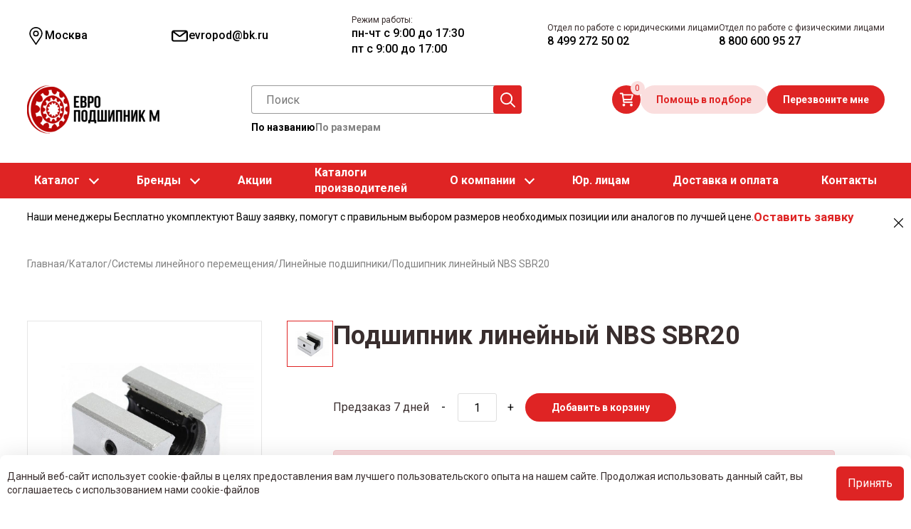

--- FILE ---
content_type: text/html; charset=UTF-8
request_url: https://evropodshipnikm.ru/catalog/lineynyy_podshipnik_nbs_sbr20-p/
body_size: 25479
content:
    <!DOCTYPE html>
    <html lang="ru" class="no-js">
<head itemscope itemtype="http://schema.org/WPHeader">
    <meta name="viewport" content="width=device-width, initial-scale=1"/>


    <meta charset="utf-8">
    <meta http-equiv='X-UA-Compatible' content='IE=edge,chrome=1'>
    <meta name="theme-color" content="#9E0202">

    <meta property="og:locale" content="ru_RU" />
    <meta property="og:type" content="website" />
    <meta property="og:site_name" content="Европодшипник" />
    <meta property="og:title" content="Подшипник линейный NBS SBR20 - купить в Москве по цене  в магазине Европодшипник М  ">
    <meta property="og:description" content="Линейный подшипник NBS SBR20 купить в компании «Европодшипник М». Продажа оптом и в розницу с доставкой по всей России. Профессиональная команда поможет подобрать подходящие позиции и проконсультирует по любым вопросам. Звоните для заказа и консультации!">
    <meta property="og:url" content="https://evropodshipnikm.ru/catalog/lineynyy_podshipnik_nbs_sbr20-p/">
    <meta property="og:image" content="//evropodshipnikm.ru/assets/img/logo1.png" />
    <meta property="og:image:secure_url" content="//evropodshipnikm.ru/assets/img/logo1.png" />
        <link rel="icon" href="//evropodshipnikm.ru/favicon.svg" type="image/svg+xml">
    <link rel="image_src" href="//evropodshipnikm.ru/assets/img/logo1.png" />
    <script src="//cdn.callibri.ru/callibri.js" type="text/javascript" charset="utf-8" defer data-skip-moving="true"></script>
<meta name="robots" content="index, follow" />
<script data-skip-moving="true">(function(w, d, n) {var cl = "bx-core";var ht = d.documentElement;var htc = ht ? ht.className : undefined;if (htc === undefined || htc.indexOf(cl) !== -1){return;}var ua = n.userAgent;if (/(iPad;)|(iPhone;)/i.test(ua)){cl += " bx-ios";}else if (/Windows/i.test(ua)){cl += ' bx-win';}else if (/Macintosh/i.test(ua)){cl += " bx-mac";}else if (/Linux/i.test(ua) && !/Android/i.test(ua)){cl += " bx-linux";}else if (/Android/i.test(ua)){cl += " bx-android";}cl += (/(ipad|iphone|android|mobile|touch)/i.test(ua) ? " bx-touch" : " bx-no-touch");cl += w.devicePixelRatio && w.devicePixelRatio >= 2? " bx-retina": " bx-no-retina";if (/AppleWebKit/.test(ua)){cl += " bx-chrome";}else if (/Opera/.test(ua)){cl += " bx-opera";}else if (/Firefox/.test(ua)){cl += " bx-firefox";}ht.className = htc ? htc + " " + cl : cl;})(window, document, navigator);</script>
<script data-skip-moving="true">(function(w, d, n) {var cl = "bx-core";var ht = d.documentElement;var htc = ht ? ht.className : undefined;if (htc === undefined || htc.indexOf(cl) !== -1){return;}var ua = n.userAgent;if (/(iPad;)|(iPhone;)/i.test(ua)){cl += " bx-ios";}else if (/Windows/i.test(ua)){cl += ' bx-win';}else if (/Macintosh/i.test(ua)){cl += " bx-mac";}else if (/Linux/i.test(ua) && !/Android/i.test(ua)){cl += " bx-linux";}else if (/Android/i.test(ua)){cl += " bx-android";}cl += (/(ipad|iphone|android|mobile|touch)/i.test(ua) ? " bx-touch" : " bx-no-touch");cl += w.devicePixelRatio && w.devicePixelRatio >= 2? " bx-retina": " bx-no-retina";if (/AppleWebKit/.test(ua)){cl += " bx-chrome";}else if (/Opera/.test(ua)){cl += " bx-opera";}else if (/Firefox/.test(ua)){cl += " bx-firefox";}ht.className = htc ? htc + " " + cl : cl;})(window, document, navigator);</script>


<link href="/bitrix/js/ui/design-tokens/dist/ui.design-tokens.min.css?174896007623463" type="text/css"  rel="stylesheet" />
<link href="/bitrix/js/ui/fonts/opensans/ui.font.opensans.min.css?16830240072320" type="text/css"  rel="stylesheet" />
<link href="/bitrix/js/main/popup/dist/main.popup.bundle.min.css?176070192028056" type="text/css"  rel="stylesheet" />
<link href="/bitrix/cache/css/s1/main/page_ca70f4812a6b8089a7c6ead9fc65c14e/page_ca70f4812a6b8089a7c6ead9fc65c14e_v1.css?17683925075383" type="text/css"  rel="stylesheet" />
<link href="/bitrix/cache/css/s1/main/template_9a81ec867642b80c30158b02bcf76416/template_9a81ec867642b80c30158b02bcf76416_v1.css?1768392505502526" type="text/css"  data-template-style="true" rel="stylesheet" />
<link href="/bitrix/panel/main/popup.min.css?168302390920774" type="text/css"  data-template-style="true"  rel="stylesheet" />









            
            <!-- Yandex.Metrika counter -->
            
            <!-- /Yandex.Metrika counter -->
                    
        
<link href='//fonts.googleapis.com/icon?family=Material+Icons&amp;display=swap' rel='stylesheet' type='text/css'>
<link href="//fonts.googleapis.com/css?family=Roboto:400,400i,500,500i,700,700i&amp;subset=cyrillic-ext&amp;display=swap" rel="stylesheet">
<link href='//fonts.googleapis.com/icon?family=Material+Icons&amp;display=swap' rel='stylesheet' type='text/css'>
<link href="//fonts.googleapis.com/css?family=Roboto:400,400i,500,500i,700,700i&amp;subset=cyrillic-ext&amp;display=swap" rel="stylesheet">



    <link rel="stylesheet" type="text/css" href="https://cdn.jsdelivr.net/npm/slick-carousel@1.8.1/slick/slick.css" />

    <link rel="stylesheet" type="text/css" href="https://cdn.jsdelivr.net/npm/slick-carousel@1.8.1/slick/slick-theme.css" />

        <title itemprop="headline">Подшипник линейный NBS SBR20 - купить в Москве по цене  в магазине Европодшипник М  </title>
    <meta itemprop="description" name="description" content="Линейный подшипник NBS SBR20 купить в компании «Европодшипник М». Продажа оптом и в розницу с доставкой по всей России. Профессиональная команда поможет подобрать подходящие позиции и проконсультирует по любым вопросам. Звоните для заказа и консультации!">
    <!-- Facebook Pixel Code -->
   <!--  <script data-skip-moving="true">
        ! function(f, b, e, v, n, t, s) {
            if (f.fbq) return;
            n = f.fbq = function() {
                n.callMethod ?
                    n.callMethod.apply(n, arguments) : n.queue.push(arguments)
            };
            if (!f._fbq) f._fbq = n;
            n.push = n;
            n.loaded = !0;
            n.version = '2.0';
            n.queue = [];
            t = b.createElement(e);
            t.async = !0;
            t.src = v;
            s = b.getElementsByTagName(e)[0];
            s.parentNode.insertBefore(t, s)
        }(window, document, 'script',
            'https://connect.facebook.net/en_US/fbevents.js');
        fbq('init', '207829034785610');
        fbq('track', 'PageView');
    </script> -->
   <!-- <noscript> 
        <img height="1" width="1" src="https://www.facebook.com/tr?id=207829034785610&ev=PageView
		&noscript=1" />
    </noscript> -->
    <!-- End Facebook Pixel Code -->
</head>
<body class="subPage catalog   catalogDetail">



    <div id="panel">
            </div>

    <header class="uheader">
        <div class="ucontainer">
            <div class="hrow _top">
                <div class="hcol _geo">
                    <div class="ugeo">
                        <a href="#modalCities" data-toggle="modal" data-target="#modalCities" id="wf-city" class="wf-city">
  <svg width="25px" height="25px" class="usvg-geo"><use href="/local/templates/main/svg/symbol/sprite.svg#geo"></use></svg>  <span>Москва</span>
</a>

<div class="modal fade" id="modalCities" tabindex="-1" aria-labelledby="modalCitiesLabel" aria-hidden="true">
  <div class="modal-dialog">
    <div class="modal-content">
      <div class="modal-header">
        <h5 class="modal-title" id="modalCitiesLabel">Ваш город</h5>
        <button type="button" class="close" data-dismiss="modal" aria-label="Close">
          <span aria-hidden="true">&times;</span>
        </button>
      </div>
      <div class="modal-body text-center">
        <div class="wf-modal-body">
          <div class="wf-row">
                      </div>
        </div>
                  <div class="wf-modal-footer">
            <div class="wf-row row">
                              <div class="col-6 col-md-4">
                  <a href="https://evropodshipnikm.ru">Москва</a>
                </div>
                              <div class="col-6 col-md-4">
                  <a href="https://saransk.evropodshipnikm.ru">Саранск</a>
                </div>
                            <div class="col-x-4">
                <div id="target-regions"></div>
              </div>
              <div class="col-x-2">
                <div class="wf-row" id="target-cities"></div>
              </div>
            </div>
          </div>
              </div>
    </div>
  </div>
</div>                    </div>
                </div>

                <div class="hcol _email">
                                        <div class="uemails">
                        <div class="_item">
                            <a href="mailto:evropod@bk.ru">
                                <svg width="25px" height="25px" class="usvg-envelope"><use href="/local/templates/main/svg/symbol/sprite.svg#envelope"></use></svg>                                <span>evropod@bk.ru</span>
                            </a>
                        </div>
                    </div>
                </div>
                <div class="hcol _phones">
                    <div class="uphones">
                        <div class="_item">
                            <span class="_label">Режим работы:</span>
                                                            <span class="_value">
                                пн-чт с 9:00 до 17:30<br>
                                пт с 9:00 до 17:00
                            </span>
                                                    </div>
                    </div>
                </div>
                <div class="hcol _phones">
                    <div class="uphones">
                        <!-- <div class="_item _mhide">
                            <span class="_label">Центральный офис</span>
                            <a class="_value" href="tel:88005118291">8 800 511 82 91</a>
                        </div> -->
                        <div class="_item">
                            <span class="_label">Отдел по работе с юридическими лицами</span>
                            <a class="_value" href="tel:+74992725002">8 499 272 50 02</a>
                        </div>
                        <div class="_item">
                            <span class="_label">Отдел по работе с физическими лицами</span>
                            <a class="_value" href="tel:88006009527">8 800 600 95 27</a>
                        </div>
                    </div>
                </div>
                <div class="hcol _mctas _mobile">
                    <div class="uctas">
                        <div class="_item">
                            <button type="button" class="ubtn ubtn_red needSelection">Помощь в подборе</button>
                        </div>
                        <div class="_item">
                            <button type="button" id="callMe" class="ubtn ubtn_red-color">Перезвоните мне</button>
                        </div>
                    </div>
                </div>
            </div>
            <div class="hrow _middle">
                <div class="hcol _burger _mobile">
                    <div class="mnu-mobil">
                        <svg width="30px" height="30px" class="usvg-burger"><use href="/local/templates/main/svg/symbol/sprite.svg#burger"></use></svg>                    </div>
                </div>
                <div class="hcol _logo">
                    <div class="ulogo">
                        <a href="/">
                            <img src="/assets/img/logo.png" alt="Европодшипник М" width="189" height="68">
                        </a>
                    </div>
                </div>
                <div class="hcol _search">
                    <div class="usearch">
                        <div class="search-container" itemscope="" itemtype="http://schema.org/WebSite">
  <div class="_list">
    <link itemprop="url" href="https://evropodshipnikm.ru/">
<div class="_item _active" data-js-target="search-variant" data-variant="site">
  <form action="/catalog/filter/" itemprop="potentialAction" itemscope="" itemtype="http://schema.org/SearchAction">
    <input autocomplete="off" id="bx_search_bx_3184203788_popObject_hyHmIRT8R31202" type="search" name="q" value="" placeholder="Поиск">
    <button type="submit" class="_icon">
      <svg width="25px" height="25px" class="usvg-search"><use href="/local/templates/main/svg/symbol/sprite.svg#search"></use></svg>    </button>
    <div class="searchResults d-none" id="bx_search_bx_3184203788_popObject_hyHmIRT8R31202_result">
      <meta itemprop="target" content="/catalog/filter/?searchBy=byName&q={query}">
      <input itemprop="query-input" type="hidden" name="query">
    </div>
  </form>
</div>

    <div class="_item" data-js-target="search-variant" data-variant="catalog">
      <form action="/catalog/filter/" class="searchForm">
        <div class="measurement">
          <label for="internalDiameterFrom">Внутр. диаметр (d):</label>
          <div class="group">
            <input type="text" name="arrFilter_36_MIN" value="" id="internalDiameterFrom" placeholder="от">
            <input type="text" name="arrFilter_36_MAX" value="" placeholder="до">
          </div>
        </div>
        <div class="measurement">
          <label for="externalDiameterFrom">Внеш. диаметр (D):</label>
          <div class="group">
            <input type="text" name="arrFilter_37_MIN" value="" id="externalDiameterFrom" placeholder="от">
            <input type="text" name="arrFilter_37_MAX" value="" placeholder="до">
          </div>
        </div>
        <div class="measurement">
          <label for="widthFrom">Ширина (B):</label>
          <div class="group">
            <input type="text" name="arrFilter_38_MIN" value="" id="widthFrom" placeholder="от">
            <input type="text" name="arrFilter_38_MAX" value="" placeholder="до">
          </div>
        </div>
        <div>
          <button type="submit" name="set_filter" class="ubtn ubtn_red">Найти</button>
        </div>
      </form>
    </div>
  </div>

  <div class="search-variants">
    <div class="_item _active" data-js-target="search-toggler" data-target="site">По названию</div>
    <div class="_item" data-js-target="search-toggler" data-target="catalog">По размерам</div>
  </div>

</div>                    </div>
                </div>
                <div class="hcol _ctas">
                    <!-- <a href="/personal/" class="personal-Lnk">Личный кабинет</a> -->
                    <div class="ubasket">
                        
<div id="bx_basketpCwjw4" class="bx-basket bx-opener"><!--'start_frame_cache_bx_basketpCwjw4'--><div class="basketLineBlock">
  <a href="/personal/cart/" class="mini-cart" title="В корзине пусто">
    <svg width="20px" height="20px" class="usvg-cart"><use href="/local/templates/main/svg/symbol/sprite.svg#cart"></use></svg>    <span class="_count">0</span>
  </a>
</div>
<!--'end_frame_cache_bx_basketpCwjw4'--></div>
                    </div>
                    <div class="uctas">
                        <div class="_item">
                            <button type="button" class="ubtn ubtn_red-color needSelection">Помощь в подборе</button>
                        </div>
                        <div class="_item">
                            <button type="button" id="callMe" class="ubtn ubtn_red">Перезвоните мне</button>
                        </div>
                    </div>
                </div>
            </div>
            <div class="hrow _bottom _fullwidth ">
                <div class="umenu" itemscope itemtype="http://schema.org/SiteNavigationElement">
                    <ul class="_list" style="display:contents;">
    
                                    <li><a href="/catalog/" class="parent">Каталог</a>
<span class="arrow"></span>
            <ul class="_sublist">
            
                            
            
                                  
                                                            <li>
                        <a href="/catalog/podshipniki/" class="parent">
                                                                                                <img src="/local/templates/main/img/podshipniki.png" alt="Подшипники">
                                                                                                                                                                                                                                                                                                                                        Подшипники</a>
                                                   <span class="arrow_sub"></span>
                                     <div id="bx_incl_area_11_5_1"><ul class="_submenulist">
    <li><a href="/catalog/podshipniki/sharikovye/">Шариковые подшипники</a></li>
    <li><a href="/catalog/podshipniki/rolikovye/">Роликовые подшипники</a></li>
    <li><a href="/catalog/podshipniki/igolchatye-podshipniki/">Игольчатые подшипники</a></li>
    <li><a href="/catalog/podshipniki/sharnirnye/">Шарнирные подшипники</a></li>
    <li><a href="/catalog/podshipniki/visokotemperaturnie/">Высокотемпературные подшипники</a></li>
    <li><a href="/catalog/podshipniki/avtomobilnye_podshipniki/">Автомобильные подшипники</a></li>
    <li><a href="/catalog/podshipniki/podshipniki-importnye/">Импортные подшипники</a></li>
    <li><a href="/catalog/podshipniki/rossiyskiei/">Российские подшипники</a></li>
    <li><a href="/catalog/podshipniki/dlya-stankov/">Подшипники для станков</a></li>
    <li><a href="/catalog/podshipniki/zakreplyaemye/">Закрепляемые подшипники</a></li>
    <li><a href="/catalog/podshipniki/pretsizionnye_podshipniki/">Прецизионные подшипники</a></li>
    <li><a href="/catalog/podshipniki/kombinirovannye/">Комбинированные подшипники</a></li>
	<li><a href="/catalog/podshipniki/tokoizolyatsionnye/">Токоизоляционные подшипники</a></li>
	<li><a href="/catalog/podshipniki/iz_nerzhaveyushchey_stali/">Подшипники из нержавеющей стали</a></li>
</ul></div>                    </li>
                                                              
            
                                  
                                                            <li>
                        <a href="/catalog/rezinotekhnicheskie_izdeliya_rti/" class="parent">
                                                                                                                                                            <img src="/local/templates/main/img/rti.png" alt="Резинотехнические изделия (РТИ)">
                                                                                                                                                                                                                                                                            Резинотехнические изделия (РТИ)</a>
                                                   <span class="arrow_sub"></span>
                                     <div id="bx_incl_area_11_5_2"><ul class="_submenulist">
    <li><a href="/catalog/rezinotekhnicheskie_izdeliya_rti/uplotnitelnye-kolca/">Уплотнительные кольца круглого сечения - Манжеты (O-Rings)</a></li>
    <li><a href="/catalog/rezinotekhnicheskie_izdeliya_rti/remni_privodnye/">Ремни приводные</a></li>
  <li><a href="/catalog/rezinotekhnicheskie_izdeliya_rti/manzhety-v-obraznye/">Манжеты V – образные</a></li>
</ul></div>                    </li>
                                                              
            
                                  
                                                            <li>
                        <a href="/catalog/sistemy_lineynogo_peremescheniya/" class="parent">
                                                                                                                                                                                                                        <img src="/local/templates/main/img/liney.png" alt="Системы линейного перемещения">
                                                                                                                                                                                                                Системы линейного перемещения</a>
                                                   <span class="arrow_sub"></span>
                                     <div id="bx_incl_area_11_5_3"><ul class="_submenulist">
<li><a href="/catalog/sistemy_lineynogo_peremescheniya/podshipnikovye-uzly/">Подшипниковые узлы для линейного перемещения</a></li>
<li><a href="/catalog/sistemy_lineynogo_peremescheniya/linejnye-podshipniki/">Линейные подшипники</a></li>
<li><a href="/catalog/sistemy_lineynogo_peremescheniya/sharikovye-vtulki/">Шариковые втулки</a></li>
<li><a href="/catalog/sistemy_lineynogo_peremescheniya/valy/">Валы линейного перемещения</a></li>
<li><a href="/catalog/sistemy_lineynogo_peremescheniya/karetki/">Каретки линейного перемещения</a></li>
</ul></div>                    </li>
                                                              
            
                                  
                                                            <li>
                        <a href="/catalog/podshipnikovye_uzly/" class="parent">
                                                                                                                                                                                                                                                                                    <img src="/local/templates/main/img/uzly.png" alt="Подшипниковые узлы">
                                                                                                                                                    Подшипниковые узлы</a>
                                                   <span class="arrow_sub"></span>
                                     <div id="bx_incl_area_11_5_4"><ul class="_submenulist">
    <li><a href="/catalog/podshipnikovye_uzly/v-sbore/">Подшипниковые узлы в сборе</a></li>
    <li><a href="/catalog/podshipnikovye_uzly/podshipnikovye_uzly_asahi__nsk__skf/">Подшипниковые узлы ASAHI / NSK / SKF</a></li>
    <li><a href="/catalog/podshipnikovye_uzly/korpusnye-podshipniki/">Корпусные подшипники</a></li>
    <li><a href="/catalog/podshipnikovye_uzly/razbornye/">Подшипниковые разборные узлы</a></li>
    <li><a href="/catalog/podshipnikovye_uzly/iz-nerzhaveyushchej-stali/">Подшипниковые узлы из нержавеющей стали</a></li>
   <!-- <li><a href="/catalog/podshipnikovye_uzly/iz-listovoj-stali/">Подшипниковые узлы из листовой стали</a></li> 
    <li><a href="/catalog/podshipnikovye_uzly/v-plastikovom-korpuse/">Подшипниковые узлы в пластиковом корпусе (для пищевых производств)</a></li> -->
    <li><a href="/catalog/podshipnikovye_uzly/korpusa/">Подшипниковые корпусы</a></li>
   <!-- <li><a href="/catalog/podshipnikovye_uzly/kauchukovye_dempfiruyuschie_kolca_dlya_podshipnikov_tipa_y/">Каучуковые демпфирующие кольца для подшипников типа Y</a></li> -->
    <li><a href="/catalog/podshipnikovye_uzly/204/">Подшипниковый узел 204</a></li>
    <li><a href="/catalog/podshipnikovye_uzly/205/">Подшипниковый узел 205</a></li>
    <li><a href="/catalog/podshipnikovye_uzly/206/">Подшипниковый узел 206</a></li>
    <li><a href="/catalog/podshipnikovye_uzly/207/">Подшипниковый узел 207</a></li>
    <li><a href="/catalog/podshipnikovye_uzly/208/">Подшипниковый узел 208</a></li>
    <li><a href="/catalog/podshipnikovye_uzly/210/">Подшипниковый узел 210</a></li>
    <li><a href="/catalog/podshipnikovye_uzly/212/">Подшипниковые узлы 212</a></li>
</ul></div>                    </li>
                                                              
            
                                  
                                                            <li>
                        <a href="/catalog/vtulki/" class="parent">
                                                                                                                                                                                                                                                                                                                                                <img src="/local/templates/main/img/vtulki.png" alt="Втулки">
                                                                                        Втулки</a>
                                                   <span class="arrow_sub"></span>
                                     <div id="bx_incl_area_11_5_5"><ul class="_submenulist">
    <li><a href="/catalog/vtulki/vtulki_skolzheniya_pcm__pcmf/">Втулки скольжения PCM / PCMF</a></li>
    <li><a href="/catalog/vtulki/zakrepitelnye_vtulki_dlya_podshipnika_tipa_h/">Закрепительные втулки для подшипника типа H</a></li>
    <li><a href="/catalog/vtulki/styazhnye_vtulki_tipa_ah_i_ahx/">Стяжные втулки типа AH и AHX</a></li>
</ul></div>                    </li>
                                                              
            
              </ul></li>                    <li><a href="/catalog/brand/" class="parent">Бренды</a>
            <span class="arrow"></span>
          <ul class="_sublist">
            <li><a href="/catalog/brand/nsk/">NSK</a>
            </li>
            <li><a href="/catalog/brand/skf/">SKF</a>
            </li>
            <li><a href="/catalog/brand/timken/">Timken</a>
            </li>
			  <li><a href="/catalog/brand/feiken/">Feiken</a>
            </li>
			 <li><a href="/catalog/brand/nachi/">NACHI</a></li>
            <li><a href="/catalog/brand/asahi/">ASAHI</a>
            </li>
            <li><a href="/catalog/brand/beco/">BECO</a>
            </li>
            <li><a href="/catalog/brand/craft/">Craft</a>
            </li>
            <li><a href="/catalog/brand/fag/">FAG</a>
            </li>
            <li><a href="/catalog/brand/fkd/">FKD</a>
            </li>
            <li><a href="/catalog/brand/ina/">INA</a>
            </li>
            <li><a href="/catalog/brand/mpz/">MPZ</a>
            </li>
            <li><a href="/catalog/brand/ntn/">NTN</a>
            </li>
            <li><a href="/catalog/brand/qibr/">QIBR</a>
            </li>
            <li><a href="/catalog/brand/rhp/">RHP</a>
            </li>
            <li><a href="/catalog/brand/zkl/">ZKL</a>
            </li>
            <li><a href="/catalog/brand/zwz/">ZWZ</a>
            </li>
          </ul>
        </li>
      <li><a href="/catalog/akcii-na-podshipniki/">Акции</a></li>
  <li><a href="/katalogi-podshipnikov/">Каталоги<br>производителей</a></li>


            
                                    <li><a href="/company/about/" class="parent">О компании</a>
<span class="arrow"></span>
            <ul class="_sublist">
            
                            
            
                                  
                                                            <li>
                        <a href="/company/rekvizity/">
                                                                                                                                                                                                                                                                                                                                                                    Реквизиты</a>
                                                          </li>
                                                              
            
                                  
                                                            <li>
                        <a href="/company/vakansii/">
                                                                                                                                                                                                                                                                                                                                                                    Вакансии</a>
                                                          </li>
                                                              
            
                                  
                                                            <li>
                        <a href="/staff/">
                                                                                                                                                                                                                                                                                                                                                                    Наша команда</a>
                                                          </li>
                                                              
            
                                  
                                                            <li>
                        <a href="/customers/news/">
                                                                                                                                                                                                                                                                                                                                                                    Новости</a>
                                                          </li>
                                                              
            
                                  
                                                            <li>
                        <a href="/blog/">
                                                                                                                                                                                                                                                                                                                                                                    Статьи</a>
                                                          </li>
                                                              
            
                                  
                                                            <li>
                        <a href="/reviews/">
                                                                                                                                                                                                                                                                                                                                                                    Отзывы</a>
                                                          </li>
                                                              
            
                                  
                                                            <li>
                        <a href="/sertifikat/">
                                                                                                                                                                                                                                                                                                                                                                    Сертификаты</a>
                                                          </li>
                                                              
            
              </ul></li>                                  
                                      <li><a href="/opt/">Юр. лицам</a></li>

                                                              
            
                                  
                                      <li><a href="/dostavka/">Доставка и оплата</a></li>

                                                              
            
                                  
                                      <li><a href="/contacts/">Контакты</a></li>


              </ul>                </div>
            </div>
        </div>
    </header>
    <div class="uheader uheader-fixed">
        <div class="ucontainer">
            <div class="hrow _top">
                <div class="hcol _geo">
                    <div class="ugeo">
                        <a href="#modalCities" data-toggle="modal" data-target="#modalCities" id="wf-city" class="wf-city">
  <svg width="25px" height="25px" class="usvg-geo"><use href="/local/templates/main/svg/symbol/sprite.svg#geo"></use></svg>  <span>Москва</span>
</a>

<div class="modal fade" id="modalCities" tabindex="-1" aria-labelledby="modalCitiesLabel" aria-hidden="true">
  <div class="modal-dialog">
    <div class="modal-content">
      <div class="modal-header">
        <h5 class="modal-title" id="modalCitiesLabel">Ваш город</h5>
        <button type="button" class="close" data-dismiss="modal" aria-label="Close">
          <span aria-hidden="true">&times;</span>
        </button>
      </div>
      <div class="modal-body text-center">
        <div class="wf-modal-body">
          <div class="wf-row">
                      </div>
        </div>
                  <div class="wf-modal-footer">
            <div class="wf-row row">
                              <div class="col-6 col-md-4">
                  <a href="https://evropodshipnikm.ru">Москва</a>
                </div>
                              <div class="col-6 col-md-4">
                  <a href="https://saransk.evropodshipnikm.ru">Саранск</a>
                </div>
                            <div class="col-x-4">
                <div id="target-regions"></div>
              </div>
              <div class="col-x-2">
                <div class="wf-row" id="target-cities"></div>
              </div>
            </div>
          </div>
              </div>
    </div>
  </div>
</div>                    </div>
                </div>
                <div class="uheader-fixed__menu">
                    <div class="uheader-fixed__menu-item">
                        <a href="/catalog/">Каталог</a>
                    </div>
                    <div class="uheader-fixed__menu-item">
                        <a href="/company/about/">О компании</a>
                    </div>
                    <div class="uheader-fixed__menu-item">
                        <a href="/opt/">Юр. лицам</a>
                    </div>
                    <div class="uheader-fixed__menu-item">
                        <a href="/contacts/">Контакты</a>
                    </div>
                    <div class="uheader-fixed__menu-item">
                        <a href="/dostavka/">Доставка и оплата</a>
                    </div>
                </div>
                <div class="hcol _phones">
                    <div class="uphones">
                        <div class="_item _mhide">
                            <span class="_label">Отдел по работе с физическими лицами</span>
                            <a class="_value" href="tel:88006009527">8 800 600 95 27</a>
                        </div>
                    </div>
                </div>
            </div>
            <div class="hrow _middle">
                <div class="hcol _logo">
                    <div class="ulogo">
                        <a href="/">
                            <img src="/assets/img/logo.png" alt="Европодшипник М">
                        </a>
                    </div>
                </div>
                <div class="hcol _search">
                    <div class="usearch">
                        <div class="search-container" itemscope="" itemtype="http://schema.org/WebSite">
  <div class="_list">
    <link itemprop="url" href="https://evropodshipnikm.ru/">
<div class="_item _active" data-js-target="search-variant" data-variant="site">
  <form action="/catalog/filter/" itemprop="potentialAction" itemscope="" itemtype="http://schema.org/SearchAction">
    <input autocomplete="off" id="bx_search_bx_598707631_popObject_f5EPHMe2fO1705" type="search" name="q" value="" placeholder="Поиск">
    <button type="submit" class="_icon">
      <svg width="25px" height="25px" class="usvg-search"><use href="/local/templates/main/svg/symbol/sprite.svg#search"></use></svg>    </button>
    <div class="searchResults d-none" id="bx_search_bx_598707631_popObject_f5EPHMe2fO1705_result">
      <meta itemprop="target" content="/catalog/filter/?searchBy=byName&q={query}">
      <input itemprop="query-input" type="hidden" name="query">
    </div>
  </form>
</div>

    <div class="_item" data-js-target="search-variant" data-variant="catalog">
      <form action="/catalog/filter/" class="searchForm">
        <div class="measurement">
          <label for="internalDiameterFrom">Внутр. диаметр (d):</label>
          <div class="group">
            <input type="text" name="arrFilter_36_MIN" value="" id="internalDiameterFrom" placeholder="от">
            <input type="text" name="arrFilter_36_MAX" value="" placeholder="до">
          </div>
        </div>
        <div class="measurement">
          <label for="externalDiameterFrom">Внеш. диаметр (D):</label>
          <div class="group">
            <input type="text" name="arrFilter_37_MIN" value="" id="externalDiameterFrom" placeholder="от">
            <input type="text" name="arrFilter_37_MAX" value="" placeholder="до">
          </div>
        </div>
        <div class="measurement">
          <label for="widthFrom">Ширина (B):</label>
          <div class="group">
            <input type="text" name="arrFilter_38_MIN" value="" id="widthFrom" placeholder="от">
            <input type="text" name="arrFilter_38_MAX" value="" placeholder="до">
          </div>
        </div>
        <div>
          <button type="submit" name="set_filter" class="ubtn ubtn_red">Найти</button>
        </div>
      </form>
    </div>
  </div>

  <div class="search-variants">
    <div class="_item _active" data-js-target="search-toggler" data-target="site">По названию</div>
    <div class="_item" data-js-target="search-toggler" data-target="catalog">По размерам</div>
  </div>

</div>                    </div>
                </div>
                <div class="hcol _ctas">
                    <div class="ubasket">
                        
<div id="bx_basket1z1dcB" class="bx-basket bx-opener"><!--'start_frame_cache_bx_basket1z1dcB'--><div class="basketLineBlock">
  <a href="/personal/cart/" class="mini-cart" title="В корзине пусто">
    <svg width="20px" height="20px" class="usvg-cart"><use href="/local/templates/main/svg/symbol/sprite.svg#cart"></use></svg>    <span class="_count">0</span>
  </a>
</div>
<!--'end_frame_cache_bx_basket1z1dcB'--></div>
                    </div>
                    <div class="uctas">
                        <div class="_item">
                            <button type="button" class="ubtn ubtn_red-color needSelection">Помощь в подборе</button>
                        </div>
                        <div class="_item">
                            <button type="button" id="callMe" class="ubtn ubtn_red">Перезвоните мне</button>
                        </div>
                    </div>
                </div>
            </div>
        </div>
    </div>
    <style>
        .uheader-fixed {
            display: none;
            padding: 0;
        }
        .uheader-fixed.active {
            display: block;
            position: fixed;
            z-index: 9999;
            width: 100%;
            background: white;
        }
        .uheader-fixed .hrow._middle {
            margin: 15px 0 10px;
        }
        .uheader-fixed__menu {
            display: flex;
            gap: 3.6875rem;
            align-items: center;
        }
        .uheader-fixed__menu-item a {
            font-family: var(--font-family);
            font-size: 1rem;
            line-height: 140%;
            color: #818181;
        }
    </style>
    <section class="main-content" id="main" role="main">


      <div class="top-tip" data-js-target="top-tip">
    <div class="ucontainer">
      <div class="_content">
		  <div class="_text" style="color:#000000;">Наши менеджеры Бесплатно укомплектуют Вашу заявку, помогут с правильным выбором размеров необходимых позиции или аналогов по лучшей цене.</div>
		  <div class="_cta" style="font-size:larger;"><a href="#" onclick="   $('#needSelectionModal').modal('show'); return false;">Оставить заявку</a></div>
        <div class="_close" data-js-target="close-tip">
          <svg width="15px" height="15px" class="usvg-close"><use href="/local/templates/main/svg/symbol/sprite.svg#close"></use></svg>        </div>
      </div>
    </div>
  </div>

    <div class="breadcrumbs"> <div class="ucontainer"><ul itemprop="http://schema.org/breadcrumb" itemscope itemtype="http://schema.org/BreadcrumbList">
			<li class="_item" id="bx_breadcrumb_0" itemprop="itemListElement" itemscope itemtype="http://schema.org/ListItem">
	 
				<a href="/" title="Главная"  itemprop="item">
					<span itemprop="name">Главная</span>
				</a>
				<meta itemprop="position" content="1" />
			</li>
      <li class="_separator">&#47;</li>
			<li class="_item" id="bx_breadcrumb_1" itemprop="itemListElement" itemscope itemtype="http://schema.org/ListItem">
	 
				<a href="/catalog/" title="Каталог"  itemprop="item">
					<span itemprop="name">Каталог</span>
				</a>
				<meta itemprop="position" content="2" />
			</li>
      <li class="_separator">&#47;</li>
			<li class="_item" id="bx_breadcrumb_2" itemprop="itemListElement" itemscope itemtype="http://schema.org/ListItem">
	 
				<a href="/catalog/sistemy_lineynogo_peremescheniya/" title="Системы линейного перемещения"  itemprop="item">
					<span itemprop="name">Системы линейного перемещения</span>
				</a>
				<meta itemprop="position" content="3" />
			</li>
      <li class="_separator">&#47;</li>
			<li class="_item" id="bx_breadcrumb_3" itemprop="itemListElement" itemscope itemtype="http://schema.org/ListItem">
	 
				<a href="/catalog/sistemy_lineynogo_peremescheniya/linejnye-podshipniki/" title="Линейные подшипники"  itemprop="item">
					<span itemprop="name">Линейные подшипники</span>
				</a>
				<meta itemprop="position" content="4" />
			</li>
      <li class="_separator">&#47;</li>
			<li class="_item" itemprop="itemListElement" itemscope itemtype="http://schema.org/ListItem"><span itemprop="name">Подшипник линейный NBS SBR20</span>
				<meta itemprop="position" content="5" />
			</li></ul></div></div>    
    <div class="like-content">
        <div class="ucontainer">

<div class="catalog-element" itemscope itemtype="http://schema.org/Product" id="bx_117848907_44101">
    <div class="_row">
        <div class="_image">
                            <div class="gallery">
                    <div id="carouselGallery" class="carousel slide carousel-fade " data-ride="carousel" data-interval="false">
                        <div class="carousel-inner">
                            <div class="_labels">
                                                            </div>
                                                        <div class="carousel-item  active">
                                <a href="/upload/iblock/1d6/lineynyy_podshipnik_nbs_sbr20_.jpg" itemprop="image" data-fancybox="gallery"><img src="/upload/iblock/1d6/lineynyy_podshipnik_nbs_sbr20_.jpg" alt="Линейный подшипник NBS SBR20 "  itemprop="image"></a>
                                </div>                        </div>
                        <ol class="carousel-thumbs">
                                                        <li data-target="#carouselGallery" data-slide-to="0" class=" active">
                                <img src="/upload/iblock/1d6/lineynyy_podshipnik_nbs_sbr20_.jpg">
                                </li>                        </ol>
                                            </div>
                </div>
                    </div>
        <div class="_content">
            <div class="_title">
                <h1 class="catalog-detail-title" itemprop="name">Подшипник линейный NBS SBR20</h1>
            </div>
            <div class="_buy-area">
                <div class="_prices" itemprop="offers" itemscope itemtype="http://schema.org/Offer">
                                            <div class="_noprice">Предзаказ 7 дней</div>
                                    </div>
                <div class="_counter">
                    <div class="count">
                        <button type="button" class="minus">-</button>
                        <input type="number" value="1" class="quant">
                        <button type="button" class="plus">+</button>
                    </div>
                </div>
                                <div class="_buttons">
                    <button type="button" class="ubtn ubtn_red addToCart" data-id="44101" data-prise="-1">Добавить в корзину</button>
                </div>
            </div>
                            <div class="alert alert-danger" role="alert">
                    Поставка данного товара осуществляется по предварительному заказу. <br>Добавьте товар в корзину, отправьте заказ на оформление и мы сообщим Вам его цену. Доставка товаров по предзаказу - в течение 5 дней.
                </div>
                        <div class="legal-area">
                <button class="get-legal-price" type="button" data-js-target="get-lprice" data-id="44101">
                    <svg width="20px" height="20px" class="usvg-question"><use href="/local/templates/main/svg/symbol/sprite.svg#question"></use></svg>                    <span>Узнать цену со скидкой для юридических лиц</span>
                </button>
            </div>
                                </div>
    </div>
    <div class="_row">
        <div class="tabs-wrapper">
            <div class="tabs">
                                                    <span class="tab">Характеристики</span>
                                <span class="tab">Доставка</span>
                <span class="tab">Сертификаты</span>
                <span class="tab">Отзывы</span>
            </div>
            <div class="tabs-content props-area">
                                                    <div class="tab-item">
                        <div class="_ptitle">Характеристики</div>
                        <div class="_list">
                                                                                                                        <div class="_pitem" data-code="inner_diameter" data-js-target="prop-item">
                                                                                <div class="_label" style="font-weight:bold;">Внутренний диаметр, мм:</div>
                                        <div class="_value">
                                                                            20.0000                                                                            </div>
                                                                            </div>
                                                                                                <div class="_pitem" data-code="external_diameter" data-js-target="prop-item">
                                                                                <div class="_label" style="font-weight:bold;">Внешний диаметр, мм:</div>
                                        <div class="_value">
                                                                            0.0000                                                                            </div>
                                                                            </div>
                                                                                                <div class="_pitem" data-code="width" data-js-target="prop-item">
                                                                                <div class="_label" style="font-weight:bold;">Ширина, мм:</div>
                                        <div class="_value">
                                                                            0.0000                                                                            </div>
                                                                            </div>
                                                                                                                                                                                                                                                                                                                                                                                                                                                                                                                                                                                                                                                                                                                                                                                                                                                                                                                <div class="_pitem" data-code="manufacturer" data-js-target="prop-item">
                                                                                <div class="_label" style="font-weight:bold;">Бренд:</div>
                                        <div class="_value">
                                                                            <img src="/imgs/brands/китай.png?1" alt="Китай">
                                                                                </div>
                                                                            </div>
                                                                                                <div class="_pitem" data-code="country" data-js-target="prop-item">
                                                                                <div class="_label" style="font-weight:bold;">Страна:</div>
                                        <div class="_value">
                                                                            Китай                                                                            </div>
                                                                            </div>
                                                                                                                                                                                                                                                                                                                                                                                                                                                                                                                                                                                                                                        </div>
                    </div>
                                <div class="tab-item">
                    <div class="_ptitle">Доставка</div>
					<p></p>
<p>от 10 000 руб доставим товар по Одинцово на своём автомобиле бесплатно!</p>
                    <p>от 150 000 руб доставим товар по Москве на своём автомобиле или до терминала клиента транспортной компанией Деловые Линии и Байкал-Сервис бесплатно!</p>
                    <p>от 250 000 рублей доставим товар до терминала транспортной компании клиента в пределах 2 000 км от Москвы бесплатно!</p>
                    <p>от 350 000 рублей доставим товар до терминала транспортной компании клиента в любую точку России бесплатно!</p>
					<p>Сроки доставки от 3 до 7 дней. При оформлении заказа напрямую из-за рубежа поставки проводятся через 20–45 дней.</p>
                </div>
                <div class="tab-item">
                    <div class="_ptitle">Сертификаты</div>
                    <a class="download-certificate" download="" href="/upload/certificates/Печатная_форма_документа_RU_04СРМ0_B_002895.pdf">
                        <svg width="20" height="20" viewBox="0 0 20 20" fill="none" xmlns="http://www.w3.org/2000/svg">
                            <g clip-path="url(#clip0_18_27)">
                                <path d="M17.1087 4.73375L12.8825 0.5075C12.5588 0.18375 12.1125 0 11.6488 0H4.125C3.1625 0 2.375 0.7875 2.375 1.75V18.25C2.375 19.2125 3.1625 20 4.125 20H15.875C16.8375 20 17.625 19.2125 17.625 18.25V5.97625C17.625 5.5125 17.4412 5.06625 17.1087 4.73375ZM12.375 6.125C11.8938 6.125 11.5 5.73125 11.5 5.25V1.3125L16.3125 6.125H12.375Z" fill="#DE2425"></path>
                            </g>
                            <defs>
                                <clipPath id="clip0_18_27">
                                    <rect width="20" height="20" fill="white"></rect>
                                </clipPath>
                            </defs>
                        </svg>
                        <span>Скачать сертификат ГОСТ 520-2011</span>
                    </a>
                </div>
                <div class="tab-item">
                    <hr><div class="container-fluid">
    <div class="head">Отзывы наших клиентов <a href="/reviews/" class="button button-light">Все отзывы</a></div>
    <br><br><br>
    <ul class="review-list">
                <li class="review-item" id="bx_3218110189_64298">
            <div class="review-item__body">  Быстро выдали заказ. Вежливые работники.            </div>
                        <div class="review-item__author">
                <img  src="" alt="">
                <div class="info">Евген, Источник отзыва: Яндекс Карты                    <div class="date">04.09.2025</div>
                </div>
            </div>
        </li>
               <li class="review-item" id="bx_3218110189_64173">
            <div class="review-item__body">  Толковый магазин, второй раз приезжал сюда в поисках подшипников для самоката. Персонал - профессионалы, умеют на глаз определить диаметр. Рекомендую!            </div>
                        <div class="review-item__author">
                <img  src="" alt="">
                <div class="info">Дамир С., Источник отзыва: Яндекс Карты                    <div class="date">18.08.2025</div>
                </div>
            </div>
        </li>
               <li class="review-item" id="bx_3218110189_63897">
            <div class="review-item__body">  <p>
	 Почти всё в наличии всегда из подшипников. И замены, и оригиналы. Ребята грамотные, подскажут
</p>            </div>
                        <div class="review-item__author">
                <img  src="" alt="">
                <div class="info">Вячеслав Назаренко, Источник отзыва: Яндекс Карты                    <div class="date">21.02.2025</div>
                </div>
            </div>
        </li>
               <li class="review-item" id="bx_3218110189_63898">
            <div class="review-item__body">  <p>
	 Вчера был у них, ребята со всем помогли найти склад и помогли подобрать мне подшипники Рекомендую!
</p>            </div>
                        <div class="review-item__author">
                <img  src="" alt="">
                <div class="info">Илья, Источник отзыва: Яндекс Карты                    <div class="date">24.01.2025</div>
                </div>
            </div>
        </li>
               <li class="review-item" id="bx_3218110189_63899">
            <div class="review-item__body">  <p>
	 Отличный магазин, много в наличии, приятные цены.
</p>            </div>
                        <div class="review-item__author">
                <img  src="" alt="">
                <div class="info">Anton Pankin, Источник отзыва: Яндекс Карты                    <div class="date">23.11.2024</div>
                </div>
            </div>
        </li>
               <li class="review-item" id="bx_3218110189_63900">
            <div class="review-item__body">  <p>
	 Хорошие цены
</p>            </div>
                        <div class="review-item__author">
                <img  src="" alt="">
                <div class="info">GBU Боронин С.А., Источник отзыва: Яндекс Карты                    <div class="date">29.02.2024</div>
                </div>
            </div>
        </li>
               <li class="review-item" id="bx_3218110189_63901">
            <div class="review-item__body">  <p>
	 Смело рекомендую данный магазин, вникли в проблему и подобрали то что нигде не мог найти
</p>            </div>
                        <div class="review-item__author">
                <img  src="" alt="">
                <div class="info">Alexandr Seledets, Источник отзыва: Яндекс Карты                    <div class="date">14.02.2024</div>
                </div>
            </div>
        </li>
               <li class="review-item" id="bx_3218110189_63902">
            <div class="review-item__body">  <p>
	 Отличный магазин
</p>            </div>
                        <div class="review-item__author">
                <img  src="" alt="">
                <div class="info">Василий Зинкин, Источник отзыва: Яндекс Карты                    <div class="date">09.02.2024</div>
                </div>
            </div>
        </li>
               <li class="review-item" id="bx_3218110189_63903">
            <div class="review-item__body">  <p>
	 Меня встретил шикарный мужчина, забросав комплементами, что я даже забыла, зачем пришла</p>            </div>
                        <div class="review-item__author">
                <img  src="" alt="">
                <div class="info">Маргарита Е., Источник отзыва: Яндекс Карты                    <div class="date">15.01.2024</div>
                </div>
            </div>
        </li>
               <li class="review-item" id="bx_3218110189_62342">
            <div class="review-item__body">  Оперативно помогли, большой выбор.            </div>
                        <div class="review-item__author">
                <img  src="" alt="">
                <div class="info">Олег Чумилкин, Источник отзыва: Яндекс Карты                    <div class="date">12.05.2023</div>
                </div>
            </div>
        </li>
               <li class="review-item" id="bx_3218110189_62359">
            <div class="review-item__body">  Сделал заказ через сайт. Грамотно все подобрали, быстро отправили подшипники, сами оплатили доставку, был приятно удивлен.            </div>
                        <div class="review-item__author">
                <img  src="" alt="">
                <div class="info">Баринов Артём, Источник отзыва: moscow.sprav.cc                    <div class="date">02.05.2023</div>
                </div>
            </div>
        </li>
               <li class="review-item" id="bx_3218110189_62353">
            <div class="review-item__body">  Доброго времени суток. Сотрудничаем с компанией уже более трех лет. Закупаем подшипники оптом. Цены нас радуют и доставка очень быстрая. За все это время негативных моментов не обнаружили            </div>
                        <div class="review-item__author">
                <img  src="" alt="">
                <div class="info">Артем Ванин, Источник отзыва: 2gis.ru                    <div class="date">24.04.2023</div>
                </div>
            </div>
        </li>
           </ul>
</div>

                </div>
            </div>
        </div>
        		<div class="row block_ico_wrap">
	<div class="col-lg-3 col-md-6">
		<div class="block_ico_item">
			<div class="block_ico_img"><img src="/test/img/tabler_truck-delivery.svg" alt="tabler_truck-delivery">
			</div>
			<span>Доставка ТК в любую точку России</span>
		</div>
	</div>
	<div class="col-lg-3 col-md-6">
		<div class="block_ico_item">
			<div class="block_ico_img"><img src="/test/img/akar-icons_shipping-box-01.svg" alt="akar-icons_shipping-box-01"></div>
			<span>Минимальная сумма заказа
            3000 руб.</span>
		</div>
	</div>
	<div class="col-lg-3 col-md-6">
		<div class="block_ico_item">
			<div class="block_ico_img"><img src="/test/img/charm_shield-tick.svg" style="width:24px;" alt="charm_shield-tick"></div>
			<span>Гарантия на товар 12 месяцев</span>
		</div>
	</div>
	<div class="col-lg-3 col-md-6">
		<div class="block_ico_item">
			<div class="block_ico_img"><img src="/test/img/icon-park-outline_certificate.svg" style="width:24px;" alt="icon-park-outline_certificate"></div>
			<a class="download-certificate" download="" href="/upload/certificates/Печатная_форма_документа_RU_04СРМ0_B_002895.pdf">
            <span>Все товары сертифицированы
              по ГОСТ 520-2011</span>
			</a>
		</div>
	</div>
</div>    </div>

    <div class="col-12 col-md-12 col-lg-6">
        

            </div>
</div>
</div> <!-- container divide -->

    <div class="element-goods 2">
        <div class="ucontainer">
            

  <div class="catalog-slider-list">
    <div class="_title">Похожие товары</div>
    <div class="_body">
      <div class="catalog-list catalog-slider js-cslider">
        
    <div class="_item" id="bx_3966226736_42349_7e1b8e3524755c391129a9d7e6f2d206" data-entity="item">
        <div class="_labels">
                    </div>
        <div class="_image" itemscope itemtype="https://schema.org/ImageObject">
            <meta itemprop="description" content="Подшипник корпусный типа SB SB 205 25×52×27 мм">
            <a href="/catalog/korpusnyy_podshipnik_tipa_sb_sb_205-p/" title="Подшипник корпусный типа SB SB 205 25×52×27 мм"><img loading="lazy"
                                                                                        itemprop="contentUrl"
                                                                                        src="/upload/iblock/f55/korpusnyy_podshipnik_tipa_sb_sb_205_.jpg" width="154" height="154"></a>
        </div>
               <div class="_content">
            <div class="_title">
                <a href="/catalog/korpusnyy_podshipnik_tipa_sb_sb_205-p/">Подшипник корпусный типа SB SB 205 25×52×27 мм</a>
            </div>
            <div class="item-flex">
                <div class="_props">
                                            <div class="_pitem">
                            <div class="_lbl">Бренд:</div>
                            <div class="_val">Craft</div>
                        </div>
                                                                <div class="_pitem">
                            <div class="_lbl">Размер:</div>
                            <div class="_val" style="font-weight: bold;">
                                25x52x27 мм                                </div>
                        </div>
                                    </div>
                <div class="_buy-area">
                                            <div class="_noprice">
                            Предзаказ
                        </div>
                                                            <div class="_buttons" itemscope itemtype="https://schema.org/BuyAction">
                        <button itemprop="potentialAction" data-id="42349"
                                data-prise="-1"
                                class="addToCart ubtn ubtn_red">В корзину</button>
                    </div>
                    <input type="number" class="quant" value="1" hidden>
                </div>
            </div>
        </div>
        <div class="_additional">
            <button class="get-legal-price" type="button" data-js-target="get-lprice" data-id="42349">
                <svg width="20px" height="20px" class="usvg-question"><use href="/local/templates/main/svg/symbol/sprite.svg#question"></use></svg>                <span style="font-size: 11px;">Узнать цену со скидкой для юридических лиц</span>
            </button>
        </div>
    </div>

    
    

      </div>
    </div>
  </div>

		
		
        </div>
    </div>
        <div class="element-goods mb0">
        <div class="ucontainer">
            

  <div class="catalog-slider-list">
    <div class="_title">Вы недавно смотрели</div>
    <div class="_body">
      <div class="catalog-list catalog-slider js-cslider">
        
    <div class="_item" id="bx_1970176138_44101_4ab978e8bec606ce72388dc8980b7e26" data-entity="item">
        <div class="_labels">
                    </div>
        <div class="_image" itemscope itemtype="https://schema.org/ImageObject">
            <meta itemprop="description" content="Подшипник линейный NBS SBR20">
            <a href="/catalog/lineynyy_podshipnik_nbs_sbr20-p/" title="Подшипник линейный NBS SBR20"><img loading="lazy"
                                                                                        itemprop="contentUrl"
                                                                                        src="/upload/iblock/1d6/lineynyy_podshipnik_nbs_sbr20_.jpg" width="154" height="154"></a>
        </div>
               <div class="_content">
            <div class="_title">
                <a href="/catalog/lineynyy_podshipnik_nbs_sbr20-p/">Подшипник линейный NBS SBR20</a>
            </div>
            <div class="item-flex">
                <div class="_props">
                                            <div class="_pitem">
                            <div class="_lbl">Бренд:</div>
                            <div class="_val">Китай</div>
                        </div>
                                                                <div class="_pitem">
                            <div class="_lbl">Размер:</div>
                            <div class="_val" style="font-weight: bold;">
                                20x0x0 мм                                </div>
                        </div>
                                    </div>
                <div class="_buy-area">
                                            <div class="_noprice">
                            Предзаказ
                        </div>
                                                            <div class="_buttons" itemscope itemtype="https://schema.org/BuyAction">
                        <button itemprop="potentialAction" data-id="44101"
                                data-prise="-1"
                                class="addToCart ubtn ubtn_red">В корзину</button>
                    </div>
                    <input type="number" class="quant" value="1" hidden>
                </div>
            </div>
        </div>
        <div class="_additional">
            <button class="get-legal-price" type="button" data-js-target="get-lprice" data-id="44101">
                <svg width="20px" height="20px" class="usvg-question"><use href="/local/templates/main/svg/symbol/sprite.svg#question"></use></svg>                <span style="font-size: 11px;">Узнать цену со скидкой для юридических лиц</span>
            </button>
        </div>
    </div>

    
    

      </div>
    </div>
  </div>

		
		
        </div>
    </div>


    <div class="line line_redBlock">
        <div class="container-fluid">
            <div class="head text-center">&nbsp;Помощь в подборе подшипников и РТИ</div>
            <div class="info text-center">&nbsp;Наши менеджеры помогут с правильным выбором размера необходимой позиции, определят по цене и качеству. Бесплатно и полностью укомплектуют Вашу заявку и определят точные сроки доставки до адресата.            </div>
            <div class="form">
                <form  class="sendForm" action="/catalog/lineynyy_podshipnik_nbs_sbr20-p/" data-modal="N" method="post" enctype="multipart/form-data" onsubmit="ym(53219728, 'reachGoal', 'zakazat'); return true;">
                    <input type="hidden" name="sessid" id="sessid" value="2483a28da551e17475632e4cd6c1427f" />                    <input type="hidden" name="action" value="optomForm">
                    <div style="display:none;"><input class="secret_one" type="text" name="secret_one" required></div>
                    <div class="row align-items-center">
                        <div class="col-12 col-md-12 col-lg-6 inputs">
                            <input type="text" name="name" value="" required placeholder="Имя">
                            <input type="tel" name="phone" value="" required class="input-phone" placeholder="+7(___)___-__-__">
                            <input type="email" name="mail" value="" required placeholder="Email">
                        </div>
                        <div class="col-12 col-md-12 col-lg-6 buttons">
                            <div class="files"><label><input type="file" name="file" ></label><span>Прикрепить список необходимой продукции <br>*при наличии</span>
                            </div>
                            <button class="button button-red" >Заказать</button>
                        </div>
                    </div>
                    <div class="my-2 agreement">
                        <label for="agreement">
                            Даю свое <a target="_blank" href="/soglasie/">согласие на обработку персональных данных</a> в соответствии с <a target="_blank" href="/politika-konfidencialnosti/">Политикой конфиденциальности</a>
                        </label>
                        <input type="checkbox" name="agreement" id="agreement" required>
                    </div>
                </form>
            </div>
            <div class="call">
                <div class="text">Или звоните <br> бесплатно прямо сейчас</div>
                <div class="arrow"></div>
                <b><a href="tel:88005118291 " class="tel"><span style="font-size: 18pt; color: #ffffff;">8 (800) 600-95-</span></a><span style="font-size: 18pt; color: #ffffff;">27</span></b>            </div>
        </div>
    </div>
<div class="element-contacts">
    <div class="ucontainer">
        <div class="shadowBlock">
    <div class="row">
        <div class="col-12 col-md-6">
            <div class="d-flex align-items-center h4"><svg xmlns="http://www.w3.org/2000/svg" width="46" height="46" fill="currentColor" class="bi bi-phone mr-3"
                 viewBox="0 0 16 16">
                <path d="M11 1a1 1 0 0 1 1 1v12a1 1 0 0 1-1 1H5a1 1 0 0 1-1-1V2a1 1 0 0 1 1-1h6zM5 0a2 2 0 0 0-2 2v12a2 2 0 0 0 2 2h6a2 2 0 0 0 2-2V2a2 2 0 0 0-2-2H5z"/>
                <path d="M8 14a1 1 0 1 0 0-2 1 1 0 0 0 0 2z"/>
            </svg>

            Позвоните нам <br>
            по телефону</div>
                <p><div class="bold" style="font-size: 1.5rem">Москва</div> <br><a class="bigLink" href="tel:8 (800) 600-95-27" target="_blank">8 (800) 600-95-27</a>
                    <br><small>многоканальный номер, звонок по России бесплатный</small></p>
                <p>Мы сами уточним у вас все детали, необходимые для оформления заявки и подбора для вас нужного подшипника.</p>
        </div>
        <div class="col-12 col-md-6">
            <div class="d-flex align-items-center h4"><svg xmlns="http://www.w3.org/2000/svg" width="46" height="46" fill="currentColor" class="bi bi-envelope mr-3"
                 viewBox="0 0 16 16">
                <path d="M0 4a2 2 0 0 1 2-2h12a2 2 0 0 1 2 2v8a2 2 0 0 1-2 2H2a2 2 0 0 1-2-2V4Zm2-1a1 1 0 0 0-1 1v.217l7 4.2 7-4.2V4a1 1 0 0 0-1-1H2Zm13 2.383-4.708 2.825L15 11.105V5.383Zm-.034 6.876-5.64-3.471L8 9.583l-1.326-.795-5.64 3.47A1 1 0 0 0 2 13h12a1 1 0 0 0 .966-.741ZM1 11.105l4.708-2.897L1 5.383v5.722Z"/>
            </svg>

            Пришлите заявку <br>
            по e-mail</div>
            <p><a class="bigLink" href="mailto:evropod@bk.ru" target="_blank">evropod@bk.ru</a></p>
            <p>Заявку вы можете отправить в свободной форме. Наш консультант свяжется с вами в день отправки заявки.</p>
        </div>

    </div>
</div>
    </div>
</div>




<div class="block_ico_btn_wrap">
    <div class="ucontainer">
        <div class="card-title-h2">Ваши выгоды при сотрудничестве с нами</div>
        <div class="row block_ico_wrap">
            <div class="col-lg-6">
                <div class="block_ico_item">
                    <div class="block_ico_img"><img src="/test/img/majesticons_user-box-line.svg" alt="tabler_truck-delivery"></div>
                    <span>Профессиональная команда</span>
                    <p>Специалисты, которые помогут вам сэкономить, подобрать более подходящие позиции
                        или
                        проконсультировать по любому вопросу</p>
                </div>
            </div>
            <div class="col-lg-6">
                <div class="block_ico_item">
                    <div class="block_ico_img"><img src="/test/img/fa6-solid_gear.svg" style="width:24px;" alt="akar-icons_shipping-box-01">
                    </div>
                    <span>Продажа оптом и в розницу</span>
                    <p>Продажа подшипников и РТИ осуществляется по всей территории РФ</p>
                </div>
            </div>
            <div class="col-lg-6">
                <div class="block_ico_item">
                    <div class="block_ico_img"><img src="/test/img/akar-icons_calendar.svg" alt="charm_shield-tick">
                    </div>
                    <span>Оперативная доставка</span>
                    <p>Мы сформируем вашу заявку и максимально быстро организуем доставку в удобное
                        место и время для
                        Вас</p>
                </div>
            </div>
            <div class="col-lg-6">
                <div class="block_ico_item">
                    <div class="block_ico_img"><img src="/test/img/tabler_building-warehouse.svg" alt="icon-park-outline_certificate"></div>
                    <span>Собственный склад</span>
                    <p>Огромный ассортимент товара в наличии и под заказ, а также два собственных склада
                        продукции
                        (более 30 000 номенклатурных единиц)</p>
                </div>
            </div>
        </div>
    </div>
</div>
<!-- container resume -->
    
  <!--'start_frame_cache_CxqOHg'--><div class="line line_white reviews-block">
  <hr><div class="container-fluid">
    <div class="head">Отзывы наших клиентов <a href="/reviews/" class="button button-light">Все отзывы</a></div>
    <br><br><br>
    <ul class="review-list">
                <li class="review-item" id="bx_651765591_64298">
            <div class="review-item__body">  Быстро выдали заказ. Вежливые работники.            </div>
                        <div class="review-item__author">
                <img  src="" alt="">
                <div class="info">Евген, Источник отзыва: Яндекс Карты                    <div class="date">04.09.2025</div>
                </div>
            </div>
        </li>
               <li class="review-item" id="bx_651765591_64173">
            <div class="review-item__body">  Толковый магазин, второй раз приезжал сюда в поисках подшипников для самоката. Персонал - профессионалы, умеют на глаз определить диаметр. Рекомендую!            </div>
                        <div class="review-item__author">
                <img  src="" alt="">
                <div class="info">Дамир С., Источник отзыва: Яндекс Карты                    <div class="date">18.08.2025</div>
                </div>
            </div>
        </li>
               <li class="review-item" id="bx_651765591_63897">
            <div class="review-item__body">  <p>
	 Почти всё в наличии всегда из подшипников. И замены, и оригиналы. Ребята грамотные, подскажут
</p>            </div>
                        <div class="review-item__author">
                <img  src="" alt="">
                <div class="info">Вячеслав Назаренко, Источник отзыва: Яндекс Карты                    <div class="date">21.02.2025</div>
                </div>
            </div>
        </li>
               <li class="review-item" id="bx_651765591_63898">
            <div class="review-item__body">  <p>
	 Вчера был у них, ребята со всем помогли найти склад и помогли подобрать мне подшипники Рекомендую!
</p>            </div>
                        <div class="review-item__author">
                <img  src="" alt="">
                <div class="info">Илья, Источник отзыва: Яндекс Карты                    <div class="date">24.01.2025</div>
                </div>
            </div>
        </li>
               <li class="review-item" id="bx_651765591_63899">
            <div class="review-item__body">  <p>
	 Отличный магазин, много в наличии, приятные цены.
</p>            </div>
                        <div class="review-item__author">
                <img  src="" alt="">
                <div class="info">Anton Pankin, Источник отзыва: Яндекс Карты                    <div class="date">23.11.2024</div>
                </div>
            </div>
        </li>
               <li class="review-item" id="bx_651765591_63900">
            <div class="review-item__body">  <p>
	 Хорошие цены
</p>            </div>
                        <div class="review-item__author">
                <img  src="" alt="">
                <div class="info">GBU Боронин С.А., Источник отзыва: Яндекс Карты                    <div class="date">29.02.2024</div>
                </div>
            </div>
        </li>
               <li class="review-item" id="bx_651765591_63901">
            <div class="review-item__body">  <p>
	 Смело рекомендую данный магазин, вникли в проблему и подобрали то что нигде не мог найти
</p>            </div>
                        <div class="review-item__author">
                <img  src="" alt="">
                <div class="info">Alexandr Seledets, Источник отзыва: Яндекс Карты                    <div class="date">14.02.2024</div>
                </div>
            </div>
        </li>
               <li class="review-item" id="bx_651765591_63902">
            <div class="review-item__body">  <p>
	 Отличный магазин
</p>            </div>
                        <div class="review-item__author">
                <img  src="" alt="">
                <div class="info">Василий Зинкин, Источник отзыва: Яндекс Карты                    <div class="date">09.02.2024</div>
                </div>
            </div>
        </li>
               <li class="review-item" id="bx_651765591_63903">
            <div class="review-item__body">  <p>
	 Меня встретил шикарный мужчина, забросав комплементами, что я даже забыла, зачем пришла</p>            </div>
                        <div class="review-item__author">
                <img  src="" alt="">
                <div class="info">Маргарита Е., Источник отзыва: Яндекс Карты                    <div class="date">15.01.2024</div>
                </div>
            </div>
        </li>
           </ul>
</div>


</div><!--'end_frame_cache_CxqOHg'--></div>
	</div><footer id="footer" class="footer" itemscope itemtype="http://schema.org/WPFooter">
	<div class="btn-up btn-up_hide"></div>
	<div class="container-fluid">
		<div class="row">
			<div class="col-12 col-md-4 col-lg-4 information">
				<a href="/"><img src="/assets/img/logo.png" class="img-fluid"></a>
				<div class="info"><span class="bold">					</span>Организация ООО "Европодшипник М" на рынке уже более 20 лет. Подшипники, РТИ, а также другие сопутствующие товары отечественного и импортного производства в наличии и под заказ. Опытные сотрудники, удобная система поиска, скидки для организаций.<br>
 <br>				</div>
			</div>
			<div class="col-12 col-md-4 col-lg-4">
				<ul class="mnu-bottom" style="height: 270px;" id="catalog_menu_NMQc3w">
            <li>
            <a href="/catalog/">Каталог</a>
        </li>

                <li>
            <a href="/catalog/akcii-na-podshipniki/">Акции</a>
        </li>

                <li>
            <a href="/catalog/brand/">Бренды</a>
        </li>

                <li>
            <a href="/katalogi-podshipnikov/">Каталоги <br>подшипников</a>
        </li>

                <li>
            <a href="/opt/">Для юридических лиц</a>
        </li>

                <li>
            <a href="/reviews/">Отзывы</a>
        </li>

                <li>
            <a href="/blog/">Статьи</a>
        </li>

                <li>
            <a href="/podbor-podshipnikov-po-razmeram/">Поиск <br>по размеру</a>
        </li>

                <li>
            <a href="/company/about/">О компании</a>
        </li>

                <li>
            <a href="/sertifikat/">Сертификаты</a>
        </li>

                <li>
            <a href="/staff/">Наша команда</a>
        </li>

                <li>
            <a href="/dostavka/">Доставка и оплата</a>
        </li>

                <li>
            <a href="/contacts/">Контакты</a>
        </li>

        </ul>


							</div>
			<div class="col-12 col-md-4 col-lg-4 contacts">
				<a href="tel:84992725002" class="tel"></a>
<div>
<span style="color: #000000;"><a href="tel:+74992725002">8 (499) 272-50-02</a> - </span><span style="color: #000000;">Отдел по работе с юридическими лицами<br>
 <span style="color: #000000;"><a href="tel:+78006009527">8 (800) 600-95-27</a> - </span><span style="color: #000000;">Отдел по работе с физическими лицами</span><br></div> <span style="color: #000000;">Email:</span>&nbsp;&nbsp;<a href="mailto:evropod@bk.ru"><span class="bold" style="color: #ee1d24;">evropod@bk.ru</span></a><span style="color: #ee1d24;"><br>
 </span>&nbsp; &nbsp; &nbsp; &nbsp; &nbsp; &nbsp;<span style="color: #ee1d24;">&nbsp;&nbsp;</span><span style="color: #ee1d24;"><br>
 </span>				<div class="inf"></div>
				<button id="callMeBottom" class="button button-red">Перезвоните мне</button>
				<div class="address">
					

<span class="bold">Факт. адрес:</span> Московская обл., г. Одинцово, ул. Акуловская, д. 2, стр. 4, офис 39, 107113&nbsp;<br>
 <span class="bold">Юр. адрес:</span> г. Москва, ул. Маленковская, д. 14 корп.3, пом. 4, ком.2
				</div>
<!-- <button type="button" data-toggle="modal" data-target="#appealToManagementModal" class="button button-red " id="appealToManagementBtn">ОБРАЩЕНИЕ К РУКОВОДСТВУ
				</button> -->
				<br>
			</div>
			<div class="col-12 col-md-12 col-lg-8 copy">
				<a href="/politika-konfidencialnosti/" style="color: #838383;">Политика обработки персональных данных</a><br>
<a href="/soglasie/" style="color: #838383;">Согласие на обработку персональных данных</a>
<br><br>
2003-<span itemprop="copyrightYear">2026</span> Copyright © <span itemprop="copyrightHolder">ООО «Европодшипник М»</span><br>
Информация на сайте о технических характеристиках, наличии на складе, стоимости и изображениях товаров не является публичной офертой.
<br>
Вся информация на сайте - собственность интернет-магазина Evropodshipnikm.ru.<br>
Все права защищены.



			</div>
			<!--<div class="col-12 col-md-12 col-lg-4">
								

						</div>-->
		</div>

	</div>

</footer>
<div class="mnu-mobilBody hidden">
    	<div class="body">
		<!--'start_frame_cache_mKUqxK'--><ul class="_list" style="display:contents;">
    
                                    <li><a href="/catalog/" class="parent">Каталог</a>
<span class="arrow"></span>
            <ul class="_sublist">
            
                            
            
                                  
                                                            <li>
                        <a href="/catalog/podshipniki/" class="parent">
                                                                                                <img src="/local/templates/main/img/podshipniki.png" alt="Подшипники">
                                                                                                                                                                                                                                                                                                                                        Подшипники</a>
                                                   <span class="arrow_sub"></span>
                                     <div id="bx_incl_area_11_5_1"><ul class="_submenulist">
    <li><a href="/catalog/podshipniki/sharikovye/">Шариковые подшипники</a></li>
    <li><a href="/catalog/podshipniki/rolikovye/">Роликовые подшипники</a></li>
    <li><a href="/catalog/podshipniki/igolchatye-podshipniki/">Игольчатые подшипники</a></li>
    <li><a href="/catalog/podshipniki/sharnirnye/">Шарнирные подшипники</a></li>
    <li><a href="/catalog/podshipniki/visokotemperaturnie/">Высокотемпературные подшипники</a></li>
    <li><a href="/catalog/podshipniki/avtomobilnye_podshipniki/">Автомобильные подшипники</a></li>
    <li><a href="/catalog/podshipniki/podshipniki-importnye/">Импортные подшипники</a></li>
    <li><a href="/catalog/podshipniki/rossiyskiei/">Российские подшипники</a></li>
    <li><a href="/catalog/podshipniki/dlya-stankov/">Подшипники для станков</a></li>
    <li><a href="/catalog/podshipniki/zakreplyaemye/">Закрепляемые подшипники</a></li>
    <li><a href="/catalog/podshipniki/pretsizionnye_podshipniki/">Прецизионные подшипники</a></li>
    <li><a href="/catalog/podshipniki/kombinirovannye/">Комбинированные подшипники</a></li>
	<li><a href="/catalog/podshipniki/tokoizolyatsionnye/">Токоизоляционные подшипники</a></li>
	<li><a href="/catalog/podshipniki/iz_nerzhaveyushchey_stali/">Подшипники из нержавеющей стали</a></li>
</ul></div>                    </li>
                                                              
            
                                  
                                                            <li>
                        <a href="/catalog/rezinotekhnicheskie_izdeliya_rti/" class="parent">
                                                                                                                                                            <img src="/local/templates/main/img/rti.png" alt="Резинотехнические изделия (РТИ)">
                                                                                                                                                                                                                                                                            Резинотехнические изделия (РТИ)</a>
                                                   <span class="arrow_sub"></span>
                                     <div id="bx_incl_area_11_5_2"><ul class="_submenulist">
    <li><a href="/catalog/rezinotekhnicheskie_izdeliya_rti/uplotnitelnye-kolca/">Уплотнительные кольца круглого сечения - Манжеты (O-Rings)</a></li>
    <li><a href="/catalog/rezinotekhnicheskie_izdeliya_rti/remni_privodnye/">Ремни приводные</a></li>
  <li><a href="/catalog/rezinotekhnicheskie_izdeliya_rti/manzhety-v-obraznye/">Манжеты V – образные</a></li>
</ul></div>                    </li>
                                                              
            
                                  
                                                            <li>
                        <a href="/catalog/sistemy_lineynogo_peremescheniya/" class="parent">
                                                                                                                                                                                                                        <img src="/local/templates/main/img/liney.png" alt="Системы линейного перемещения">
                                                                                                                                                                                                                Системы линейного перемещения</a>
                                                   <span class="arrow_sub"></span>
                                     <div id="bx_incl_area_11_5_3"><ul class="_submenulist">
<li><a href="/catalog/sistemy_lineynogo_peremescheniya/podshipnikovye-uzly/">Подшипниковые узлы для линейного перемещения</a></li>
<li><a href="/catalog/sistemy_lineynogo_peremescheniya/linejnye-podshipniki/">Линейные подшипники</a></li>
<li><a href="/catalog/sistemy_lineynogo_peremescheniya/sharikovye-vtulki/">Шариковые втулки</a></li>
<li><a href="/catalog/sistemy_lineynogo_peremescheniya/valy/">Валы линейного перемещения</a></li>
<li><a href="/catalog/sistemy_lineynogo_peremescheniya/karetki/">Каретки линейного перемещения</a></li>
</ul></div>                    </li>
                                                              
            
                                  
                                                            <li>
                        <a href="/catalog/podshipnikovye_uzly/" class="parent">
                                                                                                                                                                                                                                                                                    <img src="/local/templates/main/img/uzly.png" alt="Подшипниковые узлы">
                                                                                                                                                    Подшипниковые узлы</a>
                                                   <span class="arrow_sub"></span>
                                     <div id="bx_incl_area_11_5_4"><ul class="_submenulist">
    <li><a href="/catalog/podshipnikovye_uzly/v-sbore/">Подшипниковые узлы в сборе</a></li>
    <li><a href="/catalog/podshipnikovye_uzly/podshipnikovye_uzly_asahi__nsk__skf/">Подшипниковые узлы ASAHI / NSK / SKF</a></li>
    <li><a href="/catalog/podshipnikovye_uzly/korpusnye-podshipniki/">Корпусные подшипники</a></li>
    <li><a href="/catalog/podshipnikovye_uzly/razbornye/">Подшипниковые разборные узлы</a></li>
    <li><a href="/catalog/podshipnikovye_uzly/iz-nerzhaveyushchej-stali/">Подшипниковые узлы из нержавеющей стали</a></li>
   <!-- <li><a href="/catalog/podshipnikovye_uzly/iz-listovoj-stali/">Подшипниковые узлы из листовой стали</a></li> 
    <li><a href="/catalog/podshipnikovye_uzly/v-plastikovom-korpuse/">Подшипниковые узлы в пластиковом корпусе (для пищевых производств)</a></li> -->
    <li><a href="/catalog/podshipnikovye_uzly/korpusa/">Подшипниковые корпусы</a></li>
   <!-- <li><a href="/catalog/podshipnikovye_uzly/kauchukovye_dempfiruyuschie_kolca_dlya_podshipnikov_tipa_y/">Каучуковые демпфирующие кольца для подшипников типа Y</a></li> -->
    <li><a href="/catalog/podshipnikovye_uzly/204/">Подшипниковый узел 204</a></li>
    <li><a href="/catalog/podshipnikovye_uzly/205/">Подшипниковый узел 205</a></li>
    <li><a href="/catalog/podshipnikovye_uzly/206/">Подшипниковый узел 206</a></li>
    <li><a href="/catalog/podshipnikovye_uzly/207/">Подшипниковый узел 207</a></li>
    <li><a href="/catalog/podshipnikovye_uzly/208/">Подшипниковый узел 208</a></li>
    <li><a href="/catalog/podshipnikovye_uzly/210/">Подшипниковый узел 210</a></li>
    <li><a href="/catalog/podshipnikovye_uzly/212/">Подшипниковые узлы 212</a></li>
</ul></div>                    </li>
                                                              
            
                                  
                                                            <li>
                        <a href="/catalog/vtulki/" class="parent">
                                                                                                                                                                                                                                                                                                                                                <img src="/local/templates/main/img/vtulki.png" alt="Втулки">
                                                                                        Втулки</a>
                                                   <span class="arrow_sub"></span>
                                     <div id="bx_incl_area_11_5_5"><ul class="_submenulist">
    <li><a href="/catalog/vtulki/vtulki_skolzheniya_pcm__pcmf/">Втулки скольжения PCM / PCMF</a></li>
    <li><a href="/catalog/vtulki/zakrepitelnye_vtulki_dlya_podshipnika_tipa_h/">Закрепительные втулки для подшипника типа H</a></li>
    <li><a href="/catalog/vtulki/styazhnye_vtulki_tipa_ah_i_ahx/">Стяжные втулки типа AH и AHX</a></li>
</ul></div>                    </li>
                                                              
            
              </ul></li>                    <li><a href="/catalog/brand/" class="parent">Бренды</a>
            <span class="arrow"></span>
          <ul class="_sublist">
            <li><a href="/catalog/brand/nsk/">NSK</a>
            </li>
            <li><a href="/catalog/brand/skf/">SKF</a>
            </li>
            <li><a href="/catalog/brand/timken/">Timken</a>
            </li>
			  <li><a href="/catalog/brand/feiken/">Feiken</a>
            </li>
			 <li><a href="/catalog/brand/nachi/">NACHI</a></li>
            <li><a href="/catalog/brand/asahi/">ASAHI</a>
            </li>
            <li><a href="/catalog/brand/beco/">BECO</a>
            </li>
            <li><a href="/catalog/brand/craft/">Craft</a>
            </li>
            <li><a href="/catalog/brand/fag/">FAG</a>
            </li>
            <li><a href="/catalog/brand/fkd/">FKD</a>
            </li>
            <li><a href="/catalog/brand/ina/">INA</a>
            </li>
            <li><a href="/catalog/brand/mpz/">MPZ</a>
            </li>
            <li><a href="/catalog/brand/ntn/">NTN</a>
            </li>
            <li><a href="/catalog/brand/qibr/">QIBR</a>
            </li>
            <li><a href="/catalog/brand/rhp/">RHP</a>
            </li>
            <li><a href="/catalog/brand/zkl/">ZKL</a>
            </li>
            <li><a href="/catalog/brand/zwz/">ZWZ</a>
            </li>
          </ul>
        </li>
      <li><a href="/catalog/akcii-na-podshipniki/">Акции</a></li>
  <li><a href="/katalogi-podshipnikov/">Каталоги<br>производителей</a></li>


            
                                    <li><a href="/company/about/" class="parent">О компании</a>
<span class="arrow"></span>
            <ul class="_sublist">
            
                            
            
                                  
                                                            <li>
                        <a href="/company/rekvizity/">
                                                                                                                                                                                                                                                                                                                                                                    Реквизиты</a>
                                                          </li>
                                                              
            
                                  
                                                            <li>
                        <a href="/company/vakansii/">
                                                                                                                                                                                                                                                                                                                                                                    Вакансии</a>
                                                          </li>
                                                              
            
                                  
                                                            <li>
                        <a href="/staff/">
                                                                                                                                                                                                                                                                                                                                                                    Наша команда</a>
                                                          </li>
                                                              
            
                                  
                                                            <li>
                        <a href="/customers/news/">
                                                                                                                                                                                                                                                                                                                                                                    Новости</a>
                                                          </li>
                                                              
            
                                  
                                                            <li>
                        <a href="/blog/">
                                                                                                                                                                                                                                                                                                                                                                    Статьи</a>
                                                          </li>
                                                              
            
                                  
                                                            <li>
                        <a href="/reviews/">
                                                                                                                                                                                                                                                                                                                                                                    Отзывы</a>
                                                          </li>
                                                              
            
                                  
                                                            <li>
                        <a href="/sertifikat/">
                                                                                                                                                                                                                                                                                                                                                                    Сертификаты</a>
                                                          </li>
                                                              
            
              </ul></li>                                  
                                      <li><a href="/opt/">Юр. лицам</a></li>

                                                              
            
                                  
                                      <li><a href="/dostavka/">Доставка и оплата</a></li>

                                                              
            
                                  
                                      <li><a href="/contacts/">Контакты</a></li>


              </ul><!--'end_frame_cache_mKUqxK'-->	</div>
</div>
<!--! end of #container -->

<!-- Modal -->


<!-- Modal -->
<div class="modal fade" id="moskowModal" tabindex="-1" aria-labelledby="moskowModalLabel" aria-hidden="true">
    <div class="modal-dialog">
        <div class="modal-content">
            <div class="modal-header">
                <h5 class="modal-title" id="moskowModalLabel">Москва – Центральный офис </h5>
                <button type="button" class="close" data-dismiss="modal" aria-label="Close">
                    <span aria-hidden="true">&times;</span>
                </button>
            </div>
            <div class="modal-body text-center">
                <p>Адрес склада: г. Одинцово, ул. Акуловская, д.21; Адрес офиса: ул. Акуловская, д.2, стр.3, офис 39.</p><a href="/assets/img/sklad/moskow/WhatsApp Image 2020-07-24 at 09.50.13 (5).jpeg" class="d-inline-block mb-2 mr-1 ml-1" data-fancybox="moskowGallery"><img src="/upload/resize_cache/130_130_2/ca4fb/WhatsApp Image 2020-07-24 at 09.50.13 (5).jpeg" alt="Москва – Центральный офис" class="img-fluid"></a><a href="/assets/img/sklad/moskow/WhatsApp Image 2020-07-24 at 09.50.12.jpeg" class="d-inline-block mb-2 mr-1 ml-1" data-fancybox="moskowGallery"><img src="/upload/resize_cache/130_130_2/6048a/WhatsApp Image 2020-07-24 at 09.50.12.jpeg" alt="Москва – Центральный офис" class="img-fluid"></a><a href="/assets/img/sklad/moskow/WhatsApp Image 2020-07-24 at 09.50.14 (3).jpeg" class="d-inline-block mb-2 mr-1 ml-1" data-fancybox="moskowGallery"><img src="/upload/resize_cache/130_130_2/c3265/WhatsApp Image 2020-07-24 at 09.50.14 (3).jpeg" alt="Москва – Центральный офис" class="img-fluid"></a><a href="/assets/img/sklad/moskow/WhatsApp Image 2020-07-24 at 09.50.14 (1).jpeg" class="d-inline-block mb-2 mr-1 ml-1" data-fancybox="moskowGallery"><img src="/upload/resize_cache/130_130_2/71e18/WhatsApp Image 2020-07-24 at 09.50.14 (1).jpeg" alt="Москва – Центральный офис" class="img-fluid"></a><a href="/assets/img/sklad/moskow/WhatsApp Image 2020-07-24 at 09.50.14 (4).jpeg" class="d-inline-block mb-2 mr-1 ml-1" data-fancybox="moskowGallery"><img src="/upload/resize_cache/130_130_2/a05f9/WhatsApp Image 2020-07-24 at 09.50.14 (4).jpeg" alt="Москва – Центральный офис" class="img-fluid"></a><a href="/assets/img/sklad/moskow/WhatsApp Image 2020-07-24 at 09.50.14 (2).jpeg" class="d-inline-block mb-2 mr-1 ml-1" data-fancybox="moskowGallery"><img src="/upload/resize_cache/130_130_2/6aab9/WhatsApp Image 2020-07-24 at 09.50.14 (2).jpeg" alt="Москва – Центральный офис" class="img-fluid"></a><a href="/assets/img/sklad/moskow/WhatsApp Image 2020-07-24 at 09.50.12 (2).jpeg" class="d-inline-block mb-2 mr-1 ml-1" data-fancybox="moskowGallery"><img src="/upload/resize_cache/130_130_2/ead35/WhatsApp Image 2020-07-24 at 09.50.12 (2).jpeg" alt="Москва – Центральный офис" class="img-fluid"></a>            </div>
        </div>
    </div>
</div>

<div class="modal fade" id="saranskModal" tabindex="-1" aria-labelledby="saranskModalLabel" aria-hidden="true">
    <div class="modal-dialog">
        <div class="modal-content">
            <div class="modal-header">
                <h5 class="modal-title" id="saranskModalLabel">Саранск – Филиал </h5>
                <button type="button" class="close" data-dismiss="modal" aria-label="Close">
                    <span aria-hidden="true">&times;</span>
                </button>
            </div>
            <div class="modal-body text-center">
                <p>
                    Адрес склада и офиса в г. Саранск - Васенко 38Б</p><a href="/assets/img/sklad/saransk/img_40.jpeg" class="d-inline-block mb-2 mr-1 ml-1" data-fancybox="saranskGallery"><img src="/upload/resize_cache/130_130_2/a6890/img_40.jpeg" alt="Саранск – Филиал" class="img-fluid"></a><a href="/assets/img/sklad/saransk/img_20.jpeg" class="d-inline-block mb-2 mr-1 ml-1" data-fancybox="saranskGallery"><img src="/upload/resize_cache/130_130_2/e5023/img_20.jpeg" alt="Саранск – Филиал" class="img-fluid"></a><a href="/assets/img/sklad/saransk/img_30.jpeg" class="d-inline-block mb-2 mr-1 ml-1" data-fancybox="saranskGallery"><img src="/upload/resize_cache/130_130_2/bb31d/img_30.jpeg" alt="Саранск – Филиал" class="img-fluid"></a><a href="/assets/img/sklad/saransk/img_10.jpeg" class="d-inline-block mb-2 mr-1 ml-1" data-fancybox="saranskGallery"><img src="/upload/resize_cache/130_130_2/b1ea2/img_10.jpeg" alt="Саранск – Филиал" class="img-fluid"></a><a href="/assets/img/sklad/saransk/img_50.jpeg" class="d-inline-block mb-2 mr-1 ml-1" data-fancybox="saranskGallery"><img src="/upload/resize_cache/130_130_2/6dc7b/img_50.jpeg" alt="Саранск – Филиал" class="img-fluid"></a>            </div>
        </div>
    </div>
</div>


<div class="modal fade" id="appealToManagementModal" tabindex="-1" aria-labelledby="appealToManagementModalLabel" aria-hidden="true">
    <div class="modal-dialog">
        <div class="modal-content">
            <div class="modal-header">
                <h5 class="modal-title" id="appealToManagementModalLabel">Обращение к руководству</h5>
                <button type="button" class="close" data-dismiss="modal" aria-label="Close">
                    <span aria-hidden="true">&times;</span>
                </button>
            </div>
            <div class="modal-body">
                <form class="sendForm" action="/catalog/lineynyy_podshipnik_nbs_sbr20-p/" data-modal="appealToManagementModal" method="post" enctype="multipart/form-data" onsubmit="">
					<input type="hidden" name="sessid" id="sessid" value="ec2754bc5bbdd2d4c1baf7aab1302fc2" />                    <input type="hidden" name="action" value="appealToManagement">
                    <div style="display:none;"><input class="secret_one" type="text" name="secret_one" required></div>
                    <div class="inputs">
                        <input type="text" name="name" required placeholder="Имя *">
                        <input type="tel" name="phone" class="input-phone" required placeholder="+7(___)___-__-__ *">
                        <input type="email" name="mail" placeholder="Email">
                    </div>
                    <div class="inputs"><textarea name="massage" placeholder="Сообщение" required cols="30" rows="10"></textarea></div>
                    <div class="agreement my-4">
                        <label for="agreement">
                            Даю свое <a href="/soglasie/">согласие на обработку персональных данных</a> в соответствии с <a href="/politika-konfidencialnosti/">Политикой конфиденциальности</a>
                        </label>
                        <input type="checkbox" name="agreement" id="agreement" required>
                    </div>

                    <div class="btns text-center">
                        <button class="button button-red">Отправить</button>
                    </div>
                    <p class="bold" style="margin-top: 20px; font-size: smaller;">Пожалуйста, заполните поля, отмеченные звёздочкой (*).<br>
                        Поле "Телефон" обязательно для заполнения</p>
                </form>
            </div>

        </div>
    </div>
</div>


<div class="modal fade" id="questionModal" tabindex="-1" role="dialog" aria-labelledby="exampleModalLabel" aria-hidden="true">
    <div class="modal-dialog" role="document">
        <div class="modal-content">
            <div class="modal-header">
                <h5 class="modal-title" id="questionModalLabel">Остались вопросы? </h5>
                <button type="button" class="close" data-dismiss="modal" aria-label="Close">
                    <span aria-hidden="true">&times;</span>
                </button>
            </div>
            <div class="modal-body">
                <div class="descr text-center">Если у Вас остались вопросы мы с удовольствием ответим на них online или
                    по
                    телефону
                </div>
                <form class="sendForm" action="/catalog/lineynyy_podshipnik_nbs_sbr20-p/" data-modal="questionModal" method="post" enctype="multipart/form-data" onsubmit="ym(53219728, 'reachGoal', 'callback'); return true;">
					<input type="hidden" name="sessid" id="sessid_1" value="ec2754bc5bbdd2d4c1baf7aab1302fc2" />                    <input type="hidden" name="action" value="getCallContact">
                    <div style="display:none;"><input class="secret_one" type="text" name="secret_one" required></div>
                    <div class="inputs">
                        <input type="text" name="name" required placeholder="Имя *">
                        <input type="tel" name="phone" class="input-phone" required placeholder="+7(___)___-__-__*">
                    </div>
                    <div class="my-2 agreement">
                        <label for="agreement">
                            Даю свое <a target="_blank" href="/soglasie/">согласие на обработку персональных данных</a> в соответствии с <a target="_blank" href="/politika-konfidencialnosti/">Политикой конфиденциальности</a>
                        </label>
                        <input type="checkbox" name="agreement" id="agreement" required>
                    </div>
                    <div class="btns text-center">
                        <button class="button button-red">Жду звонка</button>
                    </div>
                    <p class="bold" style="margin-top: 20px; font-size: smaller;">Пожалуйста, заполните поля, отмеченные звёздочкой (*).<br>
                        Поле "Телефон" обязательно для заполнения</p>
                </form>
            </div>
        </div>
    </div>
</div>
<div class="modal fade" id="needSelectionModal" tabindex="-1" role="dialog" aria-labelledby="exampleModalLabel" aria-hidden="true">
    <div class="modal-dialog" role="document">
        <div class="modal-content">
            <div class="modal-header">
                <h5 class="modal-title" id="needSelectionModalLabel">Заявка на подбор</h5>
                <button type="button" class="close" data-dismiss="modal" aria-label="Close">
                    <span aria-hidden="true">&times;</span>
                </button>
            </div>
            <div class="modal-body">
                <form class="sendForm" action="/catalog/lineynyy_podshipnik_nbs_sbr20-p/" data-modal="needSelectionModal" method="post" enctype="multipart/form-data" onsubmit="ym(53219728, 'reachGoal', 'order main'); return true;">
					<input type="hidden" name="sessid" id="sessid_2" value="ec2754bc5bbdd2d4c1baf7aab1302fc2" />                    <input type="hidden" name="action" value="needSelection">
                    <div style="display:none;"><input class="secret_one" type="text" name="secret_one" required></div>
                    <div class="inputs"><input type="text" name="name" placeholder="Имя">
                        <input type="tel" name="phone" class="input-phone" placeholder="+7(___)___-__-__ *" required>
                        <input type="email" name="mail" placeholder="Email">
                    </div>
                    <div class="inputs"><textarea name="list" id="list" cols="30" rows="10" placeholder="Список необходимых позиций"></textarea></div>
					                    <div class="my-2 agreement">
                        <label for="agreement">
                            Даю свое <a target="_blank" href="/soglasie/">согласие на обработку персональных данных</a> в соответствии с <a target="_blank" href="/politika-konfidencialnosti/">Политикой конфиденциальности</a>
                        </label>
                        <input type="checkbox" name="agreement" id="agreement" required>
                    </div>
                    <div class="btns text-center">
                        <button id="needSelectionBtn" class="button button-red">Отправить</button>
                    </div>
                    <p class="bold" style="margin-top: 20px; font-size: smaller;">Пожалуйста, заполните поля, отмеченные звёздочкой (*).<br>
                        Поле "Телефон" обязательно для заполнения</p>
                </form>
            </div>
        </div>
    </div>
</div>
<div class="modal fade" id="ModalInfo" tabindex="-1" role="dialog" aria-labelledby="ModalInfoLabel" aria-hidden="true">
    <div class="modal-dialog" role="document">
        <div class="modal-content">
            <div class="modal-header">
                <h5 class="modal-title" id="ModalInfoLabel">Уведомление</h5>
                <button type="button" class="close" data-dismiss="modal" aria-label="Close">
                    <span aria-hidden="true">&times;</span>
                </button>
            </div>
            <div class="modal-body">
                <div class="descr">Ваша заявка отправлена. </div>

            </div>
        </div>
    </div>
</div>
<div class="modal fade" id="legalPrice" tabindex="-1" role="dialog" aria-labelledby="legalPrice" aria-hidden="true">
    <div class="modal-dialog" role="document">
        <div class="modal-content">
            <div class="modal-header">
                <h5 class="modal-title" id="needSelectionModalLabel">Запрос цен для юридических лиц</h5>
                <button type="button" class="close" data-dismiss="modal" aria-label="Close"> <span aria-hidden="true">×</span> </button>
            </div>
            <div class="modal-body">
                <form class="sendForm" action="/catalog/lineynyy_podshipnik_nbs_sbr20-p/" data-modal="legalPrice">
					<input type="hidden" name="sessid" id="sessid_3" value="ec2754bc5bbdd2d4c1baf7aab1302fc2" />                    <input type="hidden" name="action" value="getLegalPrice">
                    <input type="hidden" name="product" value="">
                    <div class="inputs">
                        <input type="text" name="name" placeholder="Имя" required="">
                        <input type="text" name="company" placeholder="Название или ИНН компании" required="">
                        <input type="tel" name="phone" class="input-phone" placeholder="+7(___)___-__-__" required="">
                        <input type="email" name="mail" placeholder="Email">
                    </div>
                    <div class="my-2 agreement">
                        <label for="agreement">
                            Даю свое <a target="_blank" href="/soglasie/">согласие на обработку персональных данных</a> в соответствии с <a target="_blank" href="/politika-konfidencialnosti/">Политикой конфиденциальности</a>
                        </label>
                        <input type="checkbox" name="agreement" id="agreement" required>
                    </div>
                    <div class="btns text-center">
                        <button class="button button-red">Отправить</button>
                    </div>
                </form>
            </div>
        </div>
    </div>
</div> 
<!-- Begin LeadBack code {literal} -->
<script data-skip-moving="true">
		var _emv = _emv || [];
		_emv['campaign'] = '066d798d72836b608b1b8c94';
		
		(function() {
				var em = document.createElement('script'); em.type = 'text/javascript'; em.async = true;
				em.src = ('https:' == document.location.protocol ? 'https://' : 'http://') + 'leadback.ru/js/leadback.js';
				var s = document.getElementsByTagName('script')[0]; s.parentNode.insertBefore(em, s);
		})();
</script>
<!-- End LeadBack code {/literal} -->
	
<script type="text/javascript" data-skip-moving="true">!function(){var t=document.createElement("script");t.type="text/javascript",t.async=!0,t.src="https://vk.com/js/api/openapi.js?162",t.onload=function(){VK.Retargeting.Init("VK-RTRG-397512-g7Qve"),VK.Retargeting.Hit()},document.head.appendChild(t)}();</script><noscript><img src="https://vk.com/rtrg?p=VK-RTRG-397512-g7Qve" style="position:fixed; left:-999px;" alt=""/></noscript>


<!--'start_frame_cache_dU3izR'--><!--'end_frame_cache_dU3izR'--><div class="cookie__notice" id="cookie__notice">
    <div class="cookie__notice-text">
        Данный веб-сайт использует cookie-файлы в целях предоставления вам лучшего пользовательского опыта на нашем сайте. Продолжая использовать данный сайт, вы соглашаетесь с использованием нами cookie-файлов
    </div>
    <div class="cookie__notice-btn">Принять</div>
</div>

<!--  -->
<script>if(!window.BX)window.BX={};if(!window.BX.message)window.BX.message=function(mess){if(typeof mess==='object'){for(let i in mess) {BX.message[i]=mess[i];} return true;}};</script>
<script>(window.BX||top.BX).message({"JS_CORE_LOADING":"Загрузка...","JS_CORE_NO_DATA":"- Нет данных -","JS_CORE_WINDOW_CLOSE":"Закрыть","JS_CORE_WINDOW_EXPAND":"Развернуть","JS_CORE_WINDOW_NARROW":"Свернуть в окно","JS_CORE_WINDOW_SAVE":"Сохранить","JS_CORE_WINDOW_CANCEL":"Отменить","JS_CORE_WINDOW_CONTINUE":"Продолжить","JS_CORE_H":"ч","JS_CORE_M":"м","JS_CORE_S":"с","JSADM_AI_HIDE_EXTRA":"Скрыть лишние","JSADM_AI_ALL_NOTIF":"Показать все","JSADM_AUTH_REQ":"Требуется авторизация!","JS_CORE_WINDOW_AUTH":"Войти","JS_CORE_IMAGE_FULL":"Полный размер"});</script><script src="/bitrix/js/main/core/core.min.js?1760701961229643"></script><script>BX.Runtime.registerExtension({"name":"main.core","namespace":"BX","loaded":true});</script>
<script>BX.setJSList(["\/bitrix\/js\/main\/core\/core_ajax.js","\/bitrix\/js\/main\/core\/core_promise.js","\/bitrix\/js\/main\/polyfill\/promise\/js\/promise.js","\/bitrix\/js\/main\/loadext\/loadext.js","\/bitrix\/js\/main\/loadext\/extension.js","\/bitrix\/js\/main\/polyfill\/promise\/js\/promise.js","\/bitrix\/js\/main\/polyfill\/find\/js\/find.js","\/bitrix\/js\/main\/polyfill\/includes\/js\/includes.js","\/bitrix\/js\/main\/polyfill\/matches\/js\/matches.js","\/bitrix\/js\/ui\/polyfill\/closest\/js\/closest.js","\/bitrix\/js\/main\/polyfill\/fill\/main.polyfill.fill.js","\/bitrix\/js\/main\/polyfill\/find\/js\/find.js","\/bitrix\/js\/main\/polyfill\/matches\/js\/matches.js","\/bitrix\/js\/main\/polyfill\/core\/dist\/polyfill.bundle.js","\/bitrix\/js\/main\/core\/core.js","\/bitrix\/js\/main\/polyfill\/intersectionobserver\/js\/intersectionobserver.js","\/bitrix\/js\/main\/lazyload\/dist\/lazyload.bundle.js","\/bitrix\/js\/main\/polyfill\/core\/dist\/polyfill.bundle.js","\/bitrix\/js\/main\/parambag\/dist\/parambag.bundle.js"]);
</script>
<script>BX.Runtime.registerExtension({"name":"ui.dexie","namespace":"BX.DexieExport","loaded":true});</script>
<script>BX.Runtime.registerExtension({"name":"ls","namespace":"window","loaded":true});</script>
<script>BX.Runtime.registerExtension({"name":"fx","namespace":"window","loaded":true});</script>
<script>BX.Runtime.registerExtension({"name":"fc","namespace":"window","loaded":true});</script>
<script>BX.Runtime.registerExtension({"name":"pull.protobuf","namespace":"BX","loaded":true});</script>
<script>(window.BX||top.BX).message({"pull_server_enabled":"N","pull_config_timestamp":0,"shared_worker_allowed":"Y","pull_guest_mode":"N","pull_guest_user_id":0,"pull_worker_mtime":1748959996});(window.BX||top.BX).message({"PULL_OLD_REVISION":"Для продолжения корректной работы с сайтом необходимо перезагрузить страницу."});</script>
<script>BX.Runtime.registerExtension({"name":"pull.client","namespace":"BX","loaded":true});</script>
<script>BX.Runtime.registerExtension({"name":"pull","namespace":"window","loaded":true});</script>
<script>BX.Runtime.registerExtension({"name":"ui.design-tokens","namespace":"window","loaded":true});</script>
<script>BX.Runtime.registerExtension({"name":"ui.fonts.opensans","namespace":"window","loaded":true});</script>
<script>BX.Runtime.registerExtension({"name":"main.popup","namespace":"BX.Main","loaded":true});</script>
<script>BX.Runtime.registerExtension({"name":"popup","namespace":"window","loaded":true});</script>
<script>BX.Runtime.registerExtension({"name":"main.pageobject","namespace":"BX","loaded":true});</script>
<script>(window.BX||top.BX).message({"JS_CORE_LOADING":"Загрузка...","JS_CORE_NO_DATA":"- Нет данных -","JS_CORE_WINDOW_CLOSE":"Закрыть","JS_CORE_WINDOW_EXPAND":"Развернуть","JS_CORE_WINDOW_NARROW":"Свернуть в окно","JS_CORE_WINDOW_SAVE":"Сохранить","JS_CORE_WINDOW_CANCEL":"Отменить","JS_CORE_WINDOW_CONTINUE":"Продолжить","JS_CORE_H":"ч","JS_CORE_M":"м","JS_CORE_S":"с","JSADM_AI_HIDE_EXTRA":"Скрыть лишние","JSADM_AI_ALL_NOTIF":"Показать все","JSADM_AUTH_REQ":"Требуется авторизация!","JS_CORE_WINDOW_AUTH":"Войти","JS_CORE_IMAGE_FULL":"Полный размер"});</script>
<script>BX.Runtime.registerExtension({"name":"window","namespace":"window","loaded":true});</script>
<script>(window.BX||top.BX).message({"LANGUAGE_ID":"ru","FORMAT_DATE":"DD.MM.YYYY","FORMAT_DATETIME":"DD.MM.YYYY HH:MI:SS","COOKIE_PREFIX":"evropodshipnikm_SM","SERVER_TZ_OFFSET":"10800","UTF_MODE":"Y","SITE_ID":"s1","SITE_DIR":"\/","USER_ID":"","SERVER_TIME":1768753743,"USER_TZ_OFFSET":0,"USER_TZ_AUTO":"Y","bitrix_sessid":"ec2754bc5bbdd2d4c1baf7aab1302fc2"});</script><script>(window.BX||top.BX).message({"LANGUAGE_ID":"ru","FORMAT_DATE":"DD.MM.YYYY","FORMAT_DATETIME":"DD.MM.YYYY HH:MI:SS","COOKIE_PREFIX":"evropodshipnikm_SM","SERVER_TZ_OFFSET":"10800","UTF_MODE":"Y","SITE_ID":"s1","SITE_DIR":"\/","USER_ID":"","SERVER_TIME":1768753743,"USER_TZ_OFFSET":0,"USER_TZ_AUTO":"Y","bitrix_sessid":"ec2754bc5bbdd2d4c1baf7aab1302fc2"});</script><script  src="/bitrix/cache/js/s1/main/kernel_main/kernel_main_v1.js?1768419120160955"></script>
<script src="/bitrix/js/ui/dexie/dist/dexie.bundle.min.js?1760701939102530"></script>
<script src="/bitrix/js/main/core/core_ls.min.js?17489602162683"></script>
<script src="/bitrix/js/main/core/core_frame_cache.min.js?176070194110481"></script>
<script src="/bitrix/js/pull/protobuf/protobuf.min.js?168302400376433"></script>
<script src="/bitrix/js/pull/protobuf/model.min.js?168302400314190"></script>
<script src="/bitrix/js/pull/client/pull.client.min.js?174895999749849"></script>
<script src="/bitrix/js/main/popup/dist/main.popup.bundle.min.js?176070198867261"></script>
<script src="/bitrix/js/yandex.metrika/script.js?17648507306603"></script>
<script>BX.setJSList(["\/bitrix\/js\/main\/core\/core_fx.js","\/bitrix\/js\/main\/pageobject\/dist\/pageobject.bundle.js","\/bitrix\/js\/main\/core\/core_window.js","\/bitrix\/js\/main\/core\/core_dd.js","\/bitrix\/js\/main\/session.js","\/bitrix\/js\/main\/date\/main.date.js","\/bitrix\/js\/main\/core\/core_date.js","\/bitrix\/js\/main\/utils.js","\/assets\/js\/scripts.min.js","\/local\/templates\/main\/js\/cookie.js","\/assets\/js\/custom.js","\/local\/templates\/main\/js\/ux.min.js","\/local\/templates\/main\/components\/ton\/search\/ux\/script.js","\/local\/templates\/main\/components\/bitrix\/sale.basket.basket.line\/ux\/script.js"]);</script>
<script>BX.setCSSList(["\/local\/templates\/main\/components\/bitrix\/catalog\/.default\/style.css","\/bitrix\/components\/bitrix\/system.pagenavigation\/templates\/round\/style.css","\/assets\/css\/docs.min.css","\/assets\/css\/custom.css","\/local\/templates\/main\/css\/ux.min.css","\/assets\/css\/dev.css","\/local\/templates\/main\/components\/bitrix\/sale.basket.basket.line\/ux\/style.css","\/local\/templates\/main\/template_styles.css"]);</script>
<script type="text/javascript">
                window.dataLayerName = 'dataLayer';
                var dataLayerName = window.dataLayerName;
            </script><script type="text/javascript">
                (function (m, e, t, r, i, k, a) {
                    m[i] = m[i] || function () {
                        (m[i].a = m[i].a || []).push(arguments)
                    };
                    m[i].l = 1 * new Date();
                    k = e.createElement(t), a = e.getElementsByTagName(t)[0], k.async = 1, k.src = r, a.parentNode.insertBefore(k, a)
                })
                (window, document, "script", "https://mc.yandex.ru/metrika/tag.js", "ym");

                ym("53219728", "init", {
                    clickmap: true,
                    trackLinks: true,
                    accurateTrackBounce: true,
                    webvisor: true,
                    ecommerce: dataLayerName,
                    params: {
                        __ym: {
                            "ymCmsPlugin": {
                                "cms": "1c-bitrix",
                                "cmsVersion": "25.725",
                                "pluginVersion": "1.0.10",
                                'ymCmsRip': 1597463007                            }
                        }
                    }
                });

                document.addEventListener("DOMContentLoaded", function() {
                                    });

            </script><script type="text/javascript">
            window.counters = ["53219728"];
        </script><script>
					(function () {
						"use strict";

						var counter = function ()
						{
							var cookie = (function (name) {
								var parts = ("; " + document.cookie).split("; " + name + "=");
								if (parts.length == 2) {
									try {return JSON.parse(decodeURIComponent(parts.pop().split(";").shift()));}
									catch (e) {}
								}
							})("BITRIX_CONVERSION_CONTEXT_s1");

							if (cookie && cookie.EXPIRE >= BX.message("SERVER_TIME"))
								return;

							var request = new XMLHttpRequest();
							request.open("POST", "/bitrix/tools/conversion/ajax_counter.php", true);
							request.setRequestHeader("Content-type", "application/x-www-form-urlencoded");
							request.send(
								"SITE_ID="+encodeURIComponent("s1")+
								"&sessid="+encodeURIComponent(BX.bitrix_sessid())+
								"&HTTP_REFERER="+encodeURIComponent(document.referrer)
							);
						};

						if (window.frameRequestStart === true)
							BX.addCustomEvent("onFrameDataReceived", counter);
						else
							BX.ready(counter);
					})();
				</script>
<script  src="/bitrix/cache/js/s1/main/template_5c50a1782060af34957722729abb7676/template_5c50a1782060af34957722729abb7676_v1.js?1768392505391917"></script>

<script type="text/javascript" src="https://cdn.jsdelivr.net/npm/slick-carousel@1.8.1/slick/slick.min.js"></script>

<script>
  $(document).ready(function() {
    var bx_search_bx_3184203788_popObject_hyHmIRT8R31202 = new ajaxSearch("#bx_search_bx_3184203788_popObject_hyHmIRT8R31202");
  });
</script><script>
var bx_basketpCwjw4 = new BitrixSmallCart;
</script><script type="text/javascript">
	bx_basketpCwjw4.siteId       = 's1';
	bx_basketpCwjw4.cartId       = 'bx_basketpCwjw4';
	bx_basketpCwjw4.ajaxPath     = '/bitrix/components/bitrix/sale.basket.basket.line/ajax.php';
	bx_basketpCwjw4.templateName = 'ux';
	bx_basketpCwjw4.arParams     =  {'PATH_TO_BASKET':'/personal/cart/','PATH_TO_PERSONAL':'/personal/','SHOW_PERSONAL_LINK':'N','SHOW_NUM_PRODUCTS':'Y','SHOW_TOTAL_PRICE':'Y','SHOW_PRODUCTS':'N','POSITION_FIXED':'N','SHOW_AUTHOR':'N','PATH_TO_REGISTER':'/login/','PATH_TO_PROFILE':'/personal/','COMPONENT_TEMPLATE':'ux','PATH_TO_ORDER':'/personal/order/make/','SHOW_EMPTY_VALUES':'Y','PATH_TO_AUTHORIZE':'/login/','SHOW_REGISTRATION':'N','HIDE_ON_BASKET_PAGES':'N','CACHE_TYPE':'A','SHOW_DELAY':'Y','SHOW_NOTAVAIL':'Y','SHOW_IMAGE':'Y','SHOW_PRICE':'Y','SHOW_SUMMARY':'Y','POSITION_VERTICAL':'top','POSITION_HORIZONTAL':'right','MAX_IMAGE_SIZE':'70','AJAX':'N','~PATH_TO_BASKET':'/personal/cart/','~PATH_TO_PERSONAL':'/personal/','~SHOW_PERSONAL_LINK':'N','~SHOW_NUM_PRODUCTS':'Y','~SHOW_TOTAL_PRICE':'Y','~SHOW_PRODUCTS':'N','~POSITION_FIXED':'N','~SHOW_AUTHOR':'N','~PATH_TO_REGISTER':'/login/','~PATH_TO_PROFILE':'/personal/','~COMPONENT_TEMPLATE':'ux','~PATH_TO_ORDER':'/personal/order/make/','~SHOW_EMPTY_VALUES':'Y','~PATH_TO_AUTHORIZE':'/login/','~SHOW_REGISTRATION':'N','~HIDE_ON_BASKET_PAGES':'N','~CACHE_TYPE':'A','~SHOW_DELAY':'Y','~SHOW_NOTAVAIL':'Y','~SHOW_IMAGE':'Y','~SHOW_PRICE':'Y','~SHOW_SUMMARY':'Y','~POSITION_VERTICAL':'top','~POSITION_HORIZONTAL':'right','~MAX_IMAGE_SIZE':'70','~AJAX':'N','cartId':'bx_basketpCwjw4'}; // TODO \Bitrix\Main\Web\Json::encode
	bx_basketpCwjw4.closeMessage = 'Скрыть';
	bx_basketpCwjw4.openMessage  = 'Раскрыть';
	bx_basketpCwjw4.activate();
</script><script>
  $(document).ready(function() {
    var bx_search_bx_598707631_popObject_f5EPHMe2fO1705 = new ajaxSearch("#bx_search_bx_598707631_popObject_f5EPHMe2fO1705");
  });
</script><script>
var bx_basket1z1dcB = new BitrixSmallCart;
</script><script type="text/javascript">
	bx_basket1z1dcB.siteId       = 's1';
	bx_basket1z1dcB.cartId       = 'bx_basket1z1dcB';
	bx_basket1z1dcB.ajaxPath     = '/bitrix/components/bitrix/sale.basket.basket.line/ajax.php';
	bx_basket1z1dcB.templateName = 'ux';
	bx_basket1z1dcB.arParams     =  {'PATH_TO_BASKET':'/personal/cart/','PATH_TO_PERSONAL':'/personal/','SHOW_PERSONAL_LINK':'N','SHOW_NUM_PRODUCTS':'Y','SHOW_TOTAL_PRICE':'Y','SHOW_PRODUCTS':'N','POSITION_FIXED':'N','SHOW_AUTHOR':'N','PATH_TO_REGISTER':'/login/','PATH_TO_PROFILE':'/personal/','COMPONENT_TEMPLATE':'ux','PATH_TO_ORDER':'/personal/order/make/','SHOW_EMPTY_VALUES':'Y','PATH_TO_AUTHORIZE':'/login/','SHOW_REGISTRATION':'N','HIDE_ON_BASKET_PAGES':'N','CACHE_TYPE':'A','SHOW_DELAY':'Y','SHOW_NOTAVAIL':'Y','SHOW_IMAGE':'Y','SHOW_PRICE':'Y','SHOW_SUMMARY':'Y','POSITION_VERTICAL':'top','POSITION_HORIZONTAL':'right','MAX_IMAGE_SIZE':'70','AJAX':'N','~PATH_TO_BASKET':'/personal/cart/','~PATH_TO_PERSONAL':'/personal/','~SHOW_PERSONAL_LINK':'N','~SHOW_NUM_PRODUCTS':'Y','~SHOW_TOTAL_PRICE':'Y','~SHOW_PRODUCTS':'N','~POSITION_FIXED':'N','~SHOW_AUTHOR':'N','~PATH_TO_REGISTER':'/login/','~PATH_TO_PROFILE':'/personal/','~COMPONENT_TEMPLATE':'ux','~PATH_TO_ORDER':'/personal/order/make/','~SHOW_EMPTY_VALUES':'Y','~PATH_TO_AUTHORIZE':'/login/','~SHOW_REGISTRATION':'N','~HIDE_ON_BASKET_PAGES':'N','~CACHE_TYPE':'A','~SHOW_DELAY':'Y','~SHOW_NOTAVAIL':'Y','~SHOW_IMAGE':'Y','~SHOW_PRICE':'Y','~SHOW_SUMMARY':'Y','~POSITION_VERTICAL':'top','~POSITION_HORIZONTAL':'right','~MAX_IMAGE_SIZE':'70','~AJAX':'N','cartId':'bx_basket1z1dcB'}; // TODO \Bitrix\Main\Web\Json::encode
	bx_basket1z1dcB.closeMessage = 'Скрыть';
	bx_basket1z1dcB.openMessage  = 'Раскрыть';
	bx_basket1z1dcB.activate();
</script><script>
        $(document).ready(function() {
            $(document).on('scroll', function() {
                if(window.innerWidth > 1200) {
                    if($(window).scrollTop() > 200) {
                        $('.uheader-fixed').addClass('active');
                    } else {
                        $('.uheader-fixed').removeClass('active');
                    }
                }
            })
            $(document).mouseup( function(e){
                var item = $('.uheader-fixed ._list [data-variant="catalog"]._active');
                if (!item.is(e.target) && item.has(e.target).length === 0) {
                    item.closest('._list').find('[data-variant="site"]').addClass('_active');
                    item.removeClass('_active');
                }
            });
        })
    </script>
<script>
    $(document).ready(function () {
        $('.addToCart').click(function () {
            $(this).addClass('inCart');
            $(this).text("В корзине");
        });
    });
</script><script>
			BX.Currency.setCurrencies([{'CURRENCY':'BYN','FORMAT':{'FORMAT_STRING':'# руб.','DEC_POINT':'.','THOUSANDS_SEP':' ','DECIMALS':2,'THOUSANDS_VARIANT':'S','HIDE_ZERO':'Y'}},{'CURRENCY':'EUR','FORMAT':{'FORMAT_STRING':'&euro;#','DEC_POINT':'.','THOUSANDS_SEP':',','DECIMALS':2,'THOUSANDS_VARIANT':'C','HIDE_ZERO':'Y'}},{'CURRENCY':'RUB','FORMAT':{'FORMAT_STRING':'# р.','DEC_POINT':'.','THOUSANDS_SEP':' ','DECIMALS':2,'THOUSANDS_VARIANT':'S','HIDE_ZERO':'Y'}},{'CURRENCY':'UAH','FORMAT':{'FORMAT_STRING':'# грн.','DEC_POINT':'.','THOUSANDS_SEP':' ','DECIMALS':2,'THOUSANDS_VARIANT':'S','HIDE_ZERO':'Y'}},{'CURRENCY':'USD','FORMAT':{'FORMAT_STRING':'$#','DEC_POINT':'.','THOUSANDS_SEP':',','DECIMALS':2,'THOUSANDS_VARIANT':'C','HIDE_ZERO':'Y'}}]);
		</script><script>
    $(document).ready(function () {
        $('.addToCart').click(function () {
            $(this).addClass('inCart');
            $(this).text("В корзине");
        });
    });
</script><script>
			BX.Currency.setCurrencies([{'CURRENCY':'BYN','FORMAT':{'FORMAT_STRING':'# руб.','DEC_POINT':'.','THOUSANDS_SEP':' ','DECIMALS':2,'THOUSANDS_VARIANT':'S','HIDE_ZERO':'Y'}},{'CURRENCY':'EUR','FORMAT':{'FORMAT_STRING':'&euro;#','DEC_POINT':'.','THOUSANDS_SEP':',','DECIMALS':2,'THOUSANDS_VARIANT':'C','HIDE_ZERO':'Y'}},{'CURRENCY':'RUB','FORMAT':{'FORMAT_STRING':'# р.','DEC_POINT':'.','THOUSANDS_SEP':' ','DECIMALS':2,'THOUSANDS_VARIANT':'S','HIDE_ZERO':'Y'}},{'CURRENCY':'UAH','FORMAT':{'FORMAT_STRING':'# грн.','DEC_POINT':'.','THOUSANDS_SEP':' ','DECIMALS':2,'THOUSANDS_VARIANT':'S','HIDE_ZERO':'Y'}},{'CURRENCY':'USD','FORMAT':{'FORMAT_STRING':'$#','DEC_POINT':'.','THOUSANDS_SEP':',','DECIMALS':2,'THOUSANDS_VARIANT':'C','HIDE_ZERO':'Y'}}]);
		</script><script>

        $(document).ready(function () {
            $('.addToCart').click(function () {
                $(this).addClass('inCart');
                $(this).text("В корзине");
            });

            $('.tabs-wrapper').each(function() {
                console.log(888)
                let ths = $(this);
                ths.find('.tab-item').not(':first').hide();
                ths.find('.tab').click(function() {
                    ths.find('.tab').removeClass('active').eq($(this).index()).addClass('active');
                    ths.find('.tab-item').hide().eq($(this).index()).fadeIn()
                }).eq(0).addClass('active');
            });
        });
    </script><script type="text/javascript">
    let ymDataLayer = window.hasOwnProperty(dataLayerName) ? window.dataLayerName : 'dataLayer';
    window[ymDataLayer].push(JSON.parse('{"ecommerce":{"currencyCode":"RUB","detail":{"products":[{"id":44101,"name":"Линейный подшипник NBS SBR20","category":"Системы линейного перемещения\/Линейные подшипники","brand":"Китай","price":null}]}}}'));
</script><script src="https://myreviews.dev/widget/dist/index.js" ></script><script defer> 
    var myReviewsInit = function () { 
        new window.myReviews.VerticalWidget({ 
            uuid: "5eb96c3e-eb40-44bb-9d06-d09bebb52a64", 
            name: "verticalWidget-1", 
            additionalFrame: "button" 
        }).init() 
    }; 
    if (document.readyState === "loading") { 
        document.addEventListener('DOMContentLoaded', function () { 
            myReviewsInit() 
        }) 
    } else { 
        myReviewsInit() 
    } 
</script>


<script>
	$(document).ready(function() {
		$('.secret_one').val('secret-code-0451');
	});

	$('body').on('input', 'input[name="name"]', function() {
		this.value = this.value.replace(/[^a-zа-яё\s]/gi, '');
	});

	const btnUp = {
		el: document.querySelector('.btn-up'),
		show() {
			// удалим у кнопки класс btn-up_hide
			this.el.classList.remove('btn-up_hide');
		},
		hide() {
			// добавим к кнопке класс btn-up_hide
			this.el.classList.add('btn-up_hide');
		},
		addEventListener() {
			// при прокрутке содержимого страницы
			window.addEventListener('scroll', () => {
				// определяем величину прокрутки
				const scrollY = window.scrollY || document.documentElement.scrollTop;
				// если страница прокручена больше чем на 400px, то делаем кнопку видимой, иначе скрываем
				scrollY > 400 ? this.show() : this.hide();
			});
			// при нажатии на кнопку .btn-up
			document.querySelector('.btn-up').onclick = () => {
				// переместим в начало страницы
				window.scrollTo({
					top: 0,
					left: 0,
					behavior: 'smooth'
				});
			}
		}
	} 

	btnUp.addEventListener();
</script><script type="text/javascript">
	jQuery(document).ready(function() {
		jQuery('#needSelectionBtn').click(function() {
			ym(53219728, 'reachGoal', 'zayavka_na_podbor');
			// gtag('config', 'UA-181748269-1', {
			// 	'page_path': '/zayavka_na_podbor'
			// });
		});
		jQuery('form.sendForm').submit(function() {
			ym(53219728, 'reachGoal', 'zayavka_na_podbor_ok');
			// gtag('config', 'UA-181748269-1', {
			// 	'page_path': '/zayavka_na_podbor_ok'
			// });
		});

		jQuery('#callMe').click(function() {
			ym(53219728, 'reachGoal', 'perezvonite');
			// gtag('config', 'UA-181748269-1', {
			// 	'page_path': '/perezvonite'
			// });
		});
		jQuery('#callMeBottom').click(function() {
			ym(53219728, 'reachGoal', 'perezvonite');
			// gtag('config', 'UA-181748269-1', {
			// 	'page_path': '/perezvonite'
			// });
		});
		jQuery('form.sendForm').submit(function() {
			ym(53219728, 'reachGoal', 'perezvonite_ok');
			// gtag('config', 'UA-181748269-1', {
			// 	'page_path': '/perezvonite_ok'
			// });
		});

		jQuery('button[data-target="#appealToManagementModal"]').click(function() {
			ym(53219728, 'reachGoal', 'obrashchenie');
			// gtag('config', 'UA-181748269-1', {
			// 	'page_path': '/obrashchenie'
			// });
		});
		jQuery('form[data-modal="appealToManagementModal"]').submit(function() {
			ym(53219728, 'reachGoal', 'obrashchenie_ok');
			// gtag('config', 'UA-181748269-1', {
			// 	'page_path': '/obrashchenie_ok'
			// });
		});

		jQuery('.addToCart').click(function() {
			ym(53219728, 'reachGoal', 'addtocart');
			// gtag('config', 'UA-181748269-1', {
			// 	'page_path': '/addtocarte'
			// });
		});

		$('div[data-code="manufacturer"] ._value img[title="NSK"]').replaceWith('<a href="/catalog/brand/nsk/"><img title="NSK" src="/imgs/brands/nsk.png?1"></a>');
		$('div[data-code="manufacturer"] ._value img[title="SKF"]').replaceWith('<a href="/catalog/brand/skf/"><img title="SKF" src="/imgs/brands/skf.png?1"></a>');
		$('div[data-code="manufacturer"] ._value img[title="Timken"]').replaceWith('<a href="/catalog/brand/timken/"><img title="Timken" src="/imgs/brands/timken.png?1"></a>');
		$('div[data-code="manufacturer"] ._value img[title="ASAHI"]').replaceWith('<a href="/catalog/brand/asahi/"><img title="ASAHI" src="/imgs/brands/asahi.png?1"></a>');
		$('div[data-code="manufacturer"] ._value img[title="BECO"]').replaceWith('<a href="/catalog/brand/beco/"><img title="BECO" src="/imgs/brands/beco.png?1"></a>');
		$('div[data-code="manufacturer"] ._value img[title="Craft"]').replaceWith('<a href="/catalog/brand/craft/"><img title="Craft" src="/imgs/brands/craft.png?1"></a>');
		$('div[data-code="manufacturer"] ._value img[title="FAG"]').replaceWith('<a href="/catalog/brand/fag/"><img title="FAG" src="/imgs/brands/fag.png?1"></a>');
		$('div[data-code="manufacturer"] ._value img[title="FKD"]').replaceWith('<a href="/catalog/brand/fkd/"><img title="FKD" src="/imgs/brands/fkd.png?1"></a>');
		$('div[data-code="manufacturer"] ._value img[title="INA"]').replaceWith('<a href="/catalog/brand/ina/"><img title="INA" src="/imgs/brands/ina.png?1"></a>');
		$('div[data-code="manufacturer"] ._value img[title="MPZ"]').replaceWith('<a href="/catalog/brand/mpz/"><img title="MPZ" src="/imgs/brands/mpz.png?1"></a>');
		$('div[data-code="manufacturer"] ._value img[title="NTN"]').replaceWith('<a href="/catalog/brand/ntn/"><img title="NTN" src="/imgs/brands/ntn.png?1"></a>');
		$('div[data-code="manufacturer"] ._value img[title="QIBR"]').replaceWith('<a href="/catalog/brand/qibr/"><img title="QIBR" src="/imgs/brands/qibr.png?1"></a>');
		$('div[data-code="manufacturer"] ._value img[title="RHP"]').replaceWith('<a href="/catalog/brand/rhp/"><img title="RHP" src="/imgs/brands/rhp.png?1"></a>');
		$('div[data-code="manufacturer"] ._value img[title="ZWZ"]').replaceWith('<a href="/catalog/brand/zwz/"><img title="ZWZ" src="/imgs/brands/zwz.png?1"></a>');
	});
</script>

<script src="https://cdn.jsdelivr.net/npm/jquery.maskedinput@1.4.1/src/jquery.maskedinput.min.js" type="text/javascript"></script>
<script>
	$(document).ready(function() {
		$.fn.setCursorPosition = function(pos) {
			if ($(this).get(0).setSelectionRange) {
				$(this).get(0).setSelectionRange(pos, pos);
			} else if ($(this).get(0).createTextRange) {
				var range = $(this).get(0).createTextRange();
				range.collapse(true);
				range.moveEnd('character', pos);
				range.moveStart('character', pos);
				range.select();
			}
		};
		$("#ORDER_PROP_3").click(function() {
			console.log(1);
			$(this).setCursorPosition(3);
		}).mask("+7(999) 999-9999");

		$(".input-phone").click(function() {
			console.log(1);
			$(this).setCursorPosition(3);
		}).mask("+7(999) 999-9999");

        if($('.main-carousel')) {
        $('.main-carousel').slick({
            dots: false,
            arrows:true,
            infinite: true,
            speed: 300,
            slidesToShow: 4,
            slidesToScroll: 1,
            responsive: [
                {
                    breakpoint: 1024,
                    settings: {
                        slidesToShow: 3,
                    }
                },
                {
                    breakpoint: 992,
                    settings: {
                        slidesToShow: 2,
                    }
                },
                {
                    breakpoint: 600,
                    settings: {
                        slidesToShow: 1,
                    }
                }
            ]
        });
        }
	});
</script>

<script>
document.addEventListener("DOMContentLoaded", function () {
  const accordions = document.getElementsByClassName("accordion");

  for (let i = 0; i < accordions.length; i++) {
    accordions[i].addEventListener("click", function () {
      this.classList.toggle("active");

      const panel = this.nextElementSibling;

      if (panel.style.maxHeight) {
        panel.style.maxHeight = null;
      } else {
        panel.style.maxHeight = panel.scrollHeight + 30 + "px"; 
      }
    });
  }
});
</script>
</body>

</html>

--- FILE ---
content_type: image/svg+xml
request_url: https://evropodshipnikm.ru/local/templates/main/svg/symbol/sprite.svg
body_size: 1266
content:
<?xml version="1.0" encoding="utf-8"?><svg xmlns="http://www.w3.org/2000/svg" xmlns:xlink="http://www.w3.org/1999/xlink"><symbol fill="none" viewBox="0 0 30 30" id="burger" xmlns="http://www.w3.org/2000/svg"><path d="M6.25 15H25M6.25 21.25H25M6.25 8.75H25" stroke="currentColor" stroke-width="2" stroke-linecap="round"/></symbol><symbol fill="none" viewBox="0 0 21 20" id="cart" xmlns="http://www.w3.org/2000/svg"><path d="M5.14 3h14.7l-2 7H6.217m12.623 4h-12l-2-13h-3m6 17a1 1 0 1 1-2 0 1 1 0 0 1 2 0Zm11 0a1 1 0 1 1-2 0 1 1 0 0 1 2 0Z" stroke="currentColor" stroke-width="2" stroke-linecap="round" stroke-linejoin="round"/></symbol><symbol fill="none" viewBox="0 0 14 14" id="close" xmlns="http://www.w3.org/2000/svg"><g clip-path="url(#ca)"><path fill-rule="evenodd" clip-rule="evenodd" d="M1.045 1.046a.5.5 0 0 1 .707 0l5.246 5.247 5.247-5.247a.5.5 0 1 1 .707.707L7.706 7l5.246 5.246a.5.5 0 0 1-.707.707L6.998 7.707l-5.246 5.247a.5.5 0 0 1-.707-.708L6.29 7 1.045 1.753a.5.5 0 0 1 0-.707Z" fill="#000"/></g><defs><clipPath id="ca"><path fill="currentColor" d="M0 0h14v14H0z"/></clipPath></defs></symbol><symbol fill="none" viewBox="0 0 20 14" id="envelope" xmlns="http://www.w3.org/2000/svg"><path fill-rule="evenodd" clip-rule="evenodd" d="M16.66.594c1.378 0 2.496 1.075 2.496 2.402v8.008c0 1.327-1.118 2.402-2.496 2.402H3.348c-1.379 0-2.496-1.075-2.496-2.402V2.996C.852 1.669 1.969.594 3.348.594H16.66Zm-.622 1.601H3.97L9.49 6.39c.301.23.728.23 1.03 0l5.52-4.194Zm-13.522.936v7.873c0 .442.372.8.832.8H16.66c.46 0 .832-.358.832-.8V3.131L11.55 7.646c-.907.689-2.186.689-3.093 0L2.516 3.13Z" fill="currentColor"/></symbol><symbol fill="none" viewBox="0 0 24 24" id="geo" xmlns="http://www.w3.org/2000/svg"><path d="M20.788 7.918C20.349 3.518 16.604 0 12.003 0c-4.87 0-8.831 3.962-8.831 8.83 0 1.926.605 3.75 1.75 5.278l6.435 9.548a.78.78 0 0 0 1.292 0l6.43-9.542a8.833 8.833 0 0 0 1.709-6.196Zm-2.966 5.276a.714.714 0 0 0-.024.033l-5.795 8.6-5.8-8.607A7.185 7.185 0 0 1 4.73 8.83c0-4.01 3.263-7.272 7.273-7.272 3.692 0 6.87 2.862 7.234 6.515a7.28 7.28 0 0 1-1.415 5.12Z" fill="currentColor"/><path d="M11.998 4.934A3.9 3.9 0 0 0 8.102 8.83a3.9 3.9 0 0 0 3.896 3.896 3.9 3.9 0 0 0 3.896-3.896 3.9 3.9 0 0 0-3.896-3.896Zm0 6.234A2.34 2.34 0 0 1 9.66 8.83a2.34 2.34 0 0 1 2.338-2.337 2.34 2.34 0 0 1 2.337 2.337 2.34 2.34 0 0 1-2.338 2.338Z" fill="currentColor"/></symbol><symbol fill="none" viewBox="0 0 25 24" id="question" xmlns="http://www.w3.org/2000/svg"><path d="M13.625 16.875a1.125 1.125 0 1 1-2.25 0 1.125 1.125 0 0 1 2.25 0ZM12.5 6.75c-2.068 0-3.75 1.514-3.75 3.375v.375a.75.75 0 1 0 1.5 0v-.375c0-1.031 1.01-1.875 2.25-1.875s2.25.844 2.25 1.875c0 1.031-1.01 1.875-2.25 1.875a.75.75 0 0 0-.75.75v.75a.75.75 0 1 0 1.5 0v-.068c1.71-.314 3-1.678 3-3.307 0-1.86-1.682-3.375-3.75-3.375ZM22.25 12a9.75 9.75 0 1 1-9.75-9.75A9.76 9.76 0 0 1 22.25 12Zm-1.5 0a8.25 8.25 0 1 0-8.25 8.25A8.26 8.26 0 0 0 20.75 12Z" fill="currentColor"/></symbol><symbol fill="none" viewBox="0 0 24 24" id="search" xmlns="http://www.w3.org/2000/svg"><path fill-rule="evenodd" clip-rule="evenodd" d="M16.581 15.295a8.186 8.186 0 1 0-1.286 1.286l5.152 5.153a.91.91 0 0 0 1.287-1.287l-5.153-5.152Zm-6.396 1.266a6.376 6.376 0 1 1 0-12.751 6.376 6.376 0 0 1 0 12.751Z" fill="currentColor"/></symbol><symbol fill="none" viewBox="0 0 28 26" id="star" xmlns="http://www.w3.org/2000/svg"><path d="m14 0 4.937 7.204 8.378 2.47-5.326 6.922.24 8.73L14 22.4l-8.229 2.926.24-8.73L.685 9.674l8.378-2.47L14 0Z" fill="#FCE990"/></symbol></svg>

--- FILE ---
content_type: image/svg+xml
request_url: https://evropodshipnikm.ru/test/img/icon-park-outline_certificate.svg
body_size: 192
content:
<svg xmlns="http://www.w3.org/2000/svg" width="24" height="24" viewBox="0 0 48 48"><g fill="none" stroke="currentColor" stroke-width="4"><path stroke-linecap="round" stroke-linejoin="round" d="M26 36H6a2 2 0 0 1-2-2V8a2 2 0 0 1 2-2h36a2 2 0 0 1 2 2v26a2 2 0 0 1-2 2h-8M12 14h24m-24 7h6m-6 7h4"/><path d="M30 33a6 6 0 1 0 0-12a6 6 0 0 0 0 12Z"/><path stroke-linecap="round" stroke-linejoin="round" d="m30 40l4 2V31.472S32.86 33 30 33s-4-1.5-4-1.5V42z"/></g></svg>

--- FILE ---
content_type: application/javascript
request_url: https://evropodshipnikm.ru/bitrix/cache/js/s1/main/template_5c50a1782060af34957722729abb7676/template_5c50a1782060af34957722729abb7676_v1.js?1768392505391917
body_size: 88639
content:

; /* Start:"a:4:{s:4:"full";s:42:"/assets/js/scripts.min.js?1741598260368290";s:6:"source";s:25:"/assets/js/scripts.min.js";s:3:"min";s:0:"";s:3:"map";s:0:"";}"*/
!function (e, t) {
    "use strict";
    "object" == typeof module && "object" == typeof module.exports ? module.exports = e.document ? t(e, !0) : function (e) {
        if (!e.document) throw new Error("jQuery requires a window with a document");
        return t(e)
    } : t(e)
}("undefined" != typeof window ? window : this, function (e, t) {
    "use strict";
    var n = [], i = e.document, o = Object.getPrototypeOf, r = n.slice, s = n.concat, a = n.push, l = n.indexOf, c = {},
        u = c.toString, d = c.hasOwnProperty, f = d.toString, h = f.call(Object), p = {}, g = function (e) {
            return "function" == typeof e && "number" != typeof e.nodeType
        }, m = function (e) {
            return null != e && e === e.window
        }, v = {type: !0, src: !0, noModule: !0};

    function y(e, t, n) {
        var o, r = (t = t || i).createElement("script");
        if (r.text = e, n) for (o in v) n[o] && (r[o] = n[o]);
        t.head.appendChild(r).parentNode.removeChild(r)
    }

    function b(e) {
        return null == e ? e + "" : "object" == typeof e || "function" == typeof e ? c[u.call(e)] || "object" : typeof e
    }

    var w = function (e, t) {
        return new w.fn.init(e, t)
    }, x = /^[\s\uFEFF\xA0]+|[\s\uFEFF\xA0]+$/g;

    function _(e) {
        var t = !!e && "length" in e && e.length, n = b(e);
        return !g(e) && !m(e) && ("array" === n || 0 === t || "number" == typeof t && t > 0 && t - 1 in e)
    }

    w.fn = w.prototype = {
        jquery: "3.3.1", constructor: w, length: 0, toArray: function () {
            return r.call(this)
        }, get: function (e) {
            return null == e ? r.call(this) : e < 0 ? this[e + this.length] : this[e]
        }, pushStack: function (e) {
            var t = w.merge(this.constructor(), e);
            return t.prevObject = this, t
        }, each: function (e) {
            return w.each(this, e)
        }, map: function (e) {
            return this.pushStack(w.map(this, function (t, n) {
                return e.call(t, n, t)
            }))
        }, slice: function () {
            return this.pushStack(r.apply(this, arguments))
        }, first: function () {
            return this.eq(0)
        }, last: function () {
            return this.eq(-1)
        }, eq: function (e) {
            var t = this.length, n = +e + (e < 0 ? t : 0);
            return this.pushStack(n >= 0 && n < t ? [this[n]] : [])
        }, end: function () {
            return this.prevObject || this.constructor()
        }, push: a, sort: n.sort, splice: n.splice
    }, w.extend = w.fn.extend = function () {
        var e, t, n, i, o, r, s = arguments[0] || {}, a = 1, l = arguments.length, c = !1;
        for ("boolean" == typeof s && (c = s, s = arguments[a] || {}, a++), "object" == typeof s || g(s) || (s = {}), a === l && (s = this, a--); a < l; a++) if (null != (e = arguments[a])) for (t in e) n = s[t], s !== (i = e[t]) && (c && i && (w.isPlainObject(i) || (o = Array.isArray(i))) ? (o ? (o = !1, r = n && Array.isArray(n) ? n : []) : r = n && w.isPlainObject(n) ? n : {}, s[t] = w.extend(c, r, i)) : void 0 !== i && (s[t] = i));
        return s
    }, w.extend({
        expando: "jQuery" + ("3.3.1" + Math.random()).replace(/\D/g, ""), isReady: !0, error: function (e) {
            throw new Error(e)
        }, noop: function () {
        }, isPlainObject: function (e) {
            var t, n;
            return !(!e || "[object Object]" !== u.call(e)) && (!(t = o(e)) || "function" == typeof (n = d.call(t, "constructor") && t.constructor) && f.call(n) === h)
        }, isEmptyObject: function (e) {
            var t;
            for (t in e) return !1;
            return !0
        }, globalEval: function (e) {
            y(e)
        }, each: function (e, t) {
            var n, i = 0;
            if (_(e)) for (n = e.length; i < n && !1 !== t.call(e[i], i, e[i]); i++) ; else for (i in e) if (!1 === t.call(e[i], i, e[i])) break;
            return e
        }, trim: function (e) {
            return null == e ? "" : (e + "").replace(x, "")
        }, makeArray: function (e, t) {
            var n = t || [];
            return null != e && (_(Object(e)) ? w.merge(n, "string" == typeof e ? [e] : e) : a.call(n, e)), n
        }, inArray: function (e, t, n) {
            return null == t ? -1 : l.call(t, e, n)
        }, merge: function (e, t) {
            for (var n = +t.length, i = 0, o = e.length; i < n; i++) e[o++] = t[i];
            return e.length = o, e
        }, grep: function (e, t, n) {
            for (var i = [], o = 0, r = e.length, s = !n; o < r; o++) !t(e[o], o) !== s && i.push(e[o]);
            return i
        }, map: function (e, t, n) {
            var i, o, r = 0, a = [];
            if (_(e)) for (i = e.length; r < i; r++) null != (o = t(e[r], r, n)) && a.push(o); else for (r in e) null != (o = t(e[r], r, n)) && a.push(o);
            return s.apply([], a)
        }, guid: 1, support: p
    }), "function" == typeof Symbol && (w.fn[Symbol.iterator] = n[Symbol.iterator]), w.each("Boolean Number String Function Array Date RegExp Object Error Symbol".split(" "), function (e, t) {
        c["[object " + t + "]"] = t.toLowerCase()
    });
    var T = function (e) {
        var t, n, i, o, r, s, a, l, c, u, d, f, h, p, g, m, v, y, b, w = "sizzle" + 1 * new Date, x = e.document, _ = 0,
            T = 0, S = se(), C = se(), E = se(), k = function (e, t) {
                return e === t && (d = !0), 0
            }, A = {}.hasOwnProperty, D = [], I = D.pop, P = D.push, N = D.push, O = D.slice, M = function (e, t) {
                for (var n = 0, i = e.length; n < i; n++) if (e[n] === t) return n;
                return -1
            },
            L = "checked|selected|async|autofocus|autoplay|controls|defer|disabled|hidden|ismap|loop|multiple|open|readonly|required|scoped",
            j = "[\\x20\\t\\r\\n\\f]", $ = "(?:\\\\.|[\\w-]|[^\0-\\xa0])+",
            H = "\\[" + j + "*(" + $ + ")(?:" + j + "*([*^$|!~]?=)" + j + "*(?:'((?:\\\\.|[^\\\\'])*)'|\"((?:\\\\.|[^\\\\\"])*)\"|(" + $ + "))|)" + j + "*\\]",
            q = ":(" + $ + ")(?:\\((('((?:\\\\.|[^\\\\'])*)'|\"((?:\\\\.|[^\\\\\"])*)\")|((?:\\\\.|[^\\\\()[\\]]|" + H + ")*)|.*)\\)|)",
            R = new RegExp(j + "+", "g"), F = new RegExp("^" + j + "+|((?:^|[^\\\\])(?:\\\\.)*)" + j + "+$", "g"),
            W = new RegExp("^" + j + "*," + j + "*"), B = new RegExp("^" + j + "*([>+~]|" + j + ")" + j + "*"),
            z = new RegExp("=" + j + "*([^\\]'\"]*?)" + j + "*\\]", "g"), U = new RegExp(q),
            X = new RegExp("^" + $ + "$"), Y = {
                ID: new RegExp("^#(" + $ + ")"),
                CLASS: new RegExp("^\\.(" + $ + ")"),
                TAG: new RegExp("^(" + $ + "|[*])"),
                ATTR: new RegExp("^" + H),
                PSEUDO: new RegExp("^" + q),
                CHILD: new RegExp("^:(only|first|last|nth|nth-last)-(child|of-type)(?:\\(" + j + "*(even|odd|(([+-]|)(\\d*)n|)" + j + "*(?:([+-]|)" + j + "*(\\d+)|))" + j + "*\\)|)", "i"),
                bool: new RegExp("^(?:" + L + ")$", "i"),
                needsContext: new RegExp("^" + j + "*[>+~]|:(even|odd|eq|gt|lt|nth|first|last)(?:\\(" + j + "*((?:-\\d)?\\d*)" + j + "*\\)|)(?=[^-]|$)", "i")
            }, V = /^(?:input|select|textarea|button)$/i, K = /^h\d$/i, Q = /^[^{]+\{\s*\[native \w/,
            G = /^(?:#([\w-]+)|(\w+)|\.([\w-]+))$/, Z = /[+~]/,
            J = new RegExp("\\\\([\\da-f]{1,6}" + j + "?|(" + j + ")|.)", "ig"), ee = function (e, t, n) {
                var i = "0x" + t - 65536;
                return i != i || n ? t : i < 0 ? String.fromCharCode(i + 65536) : String.fromCharCode(i >> 10 | 55296, 1023 & i | 56320)
            }, te = /([\0-\x1f\x7f]|^-?\d)|^-$|[^\0-\x1f\x7f-\uFFFF\w-]/g, ne = function (e, t) {
                return t ? "\0" === e ? "�" : e.slice(0, -1) + "\\" + e.charCodeAt(e.length - 1).toString(16) + " " : "\\" + e
            }, ie = function () {
                f()
            }, oe = ye(function (e) {
                return !0 === e.disabled && ("form" in e || "label" in e)
            }, {dir: "parentNode", next: "legend"});
        try {
            N.apply(D = O.call(x.childNodes), x.childNodes), D[x.childNodes.length].nodeType
        } catch (e) {
            N = {
                apply: D.length ? function (e, t) {
                    P.apply(e, O.call(t))
                } : function (e, t) {
                    for (var n = e.length, i = 0; e[n++] = t[i++];) ;
                    e.length = n - 1
                }
            }
        }

        function re(e, t, i, o) {
            var r, a, c, u, d, p, v, y = t && t.ownerDocument, _ = t ? t.nodeType : 9;
            if (i = i || [], "string" != typeof e || !e || 1 !== _ && 9 !== _ && 11 !== _) return i;
            if (!o && ((t ? t.ownerDocument || t : x) !== h && f(t), t = t || h, g)) {
                if (11 !== _ && (d = G.exec(e))) if (r = d[1]) {
                    if (9 === _) {
                        if (!(c = t.getElementById(r))) return i;
                        if (c.id === r) return i.push(c), i
                    } else if (y && (c = y.getElementById(r)) && b(t, c) && c.id === r) return i.push(c), i
                } else {
                    if (d[2]) return N.apply(i, t.getElementsByTagName(e)), i;
                    if ((r = d[3]) && n.getElementsByClassName && t.getElementsByClassName) return N.apply(i, t.getElementsByClassName(r)), i
                }
                if (n.qsa && !E[e + " "] && (!m || !m.test(e))) {
                    if (1 !== _) y = t, v = e; else if ("object" !== t.nodeName.toLowerCase()) {
                        for ((u = t.getAttribute("id")) ? u = u.replace(te, ne) : t.setAttribute("id", u = w), a = (p = s(e)).length; a--;) p[a] = "#" + u + " " + ve(p[a]);
                        v = p.join(","), y = Z.test(e) && ge(t.parentNode) || t
                    }
                    if (v) try {
                        return N.apply(i, y.querySelectorAll(v)), i
                    } catch (e) {
                    } finally {
                        u === w && t.removeAttribute("id")
                    }
                }
            }
            return l(e.replace(F, "$1"), t, i, o)
        }

        function se() {
            var e = [];
            return function t(n, o) {
                return e.push(n + " ") > i.cacheLength && delete t[e.shift()], t[n + " "] = o
            }
        }

        function ae(e) {
            return e[w] = !0, e
        }

        function le(e) {
            var t = h.createElement("fieldset");
            try {
                return !!e(t)
            } catch (e) {
                return !1
            } finally {
                t.parentNode && t.parentNode.removeChild(t), t = null
            }
        }

        function ce(e, t) {
            for (var n = e.split("|"), o = n.length; o--;) i.attrHandle[n[o]] = t
        }

        function ue(e, t) {
            var n = t && e, i = n && 1 === e.nodeType && 1 === t.nodeType && e.sourceIndex - t.sourceIndex;
            if (i) return i;
            if (n) for (; n = n.nextSibling;) if (n === t) return -1;
            return e ? 1 : -1
        }

        function de(e) {
            return function (t) {
                return "input" === t.nodeName.toLowerCase() && t.type === e
            }
        }

        function fe(e) {
            return function (t) {
                var n = t.nodeName.toLowerCase();
                return ("input" === n || "button" === n) && t.type === e
            }
        }

        function he(e) {
            return function (t) {
                return "form" in t ? t.parentNode && !1 === t.disabled ? "label" in t ? "label" in t.parentNode ? t.parentNode.disabled === e : t.disabled === e : t.isDisabled === e || t.isDisabled !== !e && oe(t) === e : t.disabled === e : "label" in t && t.disabled === e
            }
        }

        function pe(e) {
            return ae(function (t) {
                return t = +t, ae(function (n, i) {
                    for (var o, r = e([], n.length, t), s = r.length; s--;) n[o = r[s]] && (n[o] = !(i[o] = n[o]))
                })
            })
        }

        function ge(e) {
            return e && void 0 !== e.getElementsByTagName && e
        }

        for (t in n = re.support = {}, r = re.isXML = function (e) {
            var t = e && (e.ownerDocument || e).documentElement;
            return !!t && "HTML" !== t.nodeName
        }, f = re.setDocument = function (e) {
            var t, o, s = e ? e.ownerDocument || e : x;
            return s !== h && 9 === s.nodeType && s.documentElement ? (p = (h = s).documentElement, g = !r(h), x !== h && (o = h.defaultView) && o.top !== o && (o.addEventListener ? o.addEventListener("unload", ie, !1) : o.attachEvent && o.attachEvent("onunload", ie)), n.attributes = le(function (e) {
                return e.className = "i", !e.getAttribute("className")
            }), n.getElementsByTagName = le(function (e) {
                return e.appendChild(h.createComment("")), !e.getElementsByTagName("*").length
            }), n.getElementsByClassName = Q.test(h.getElementsByClassName), n.getById = le(function (e) {
                return p.appendChild(e).id = w, !h.getElementsByName || !h.getElementsByName(w).length
            }), n.getById ? (i.filter.ID = function (e) {
                var t = e.replace(J, ee);
                return function (e) {
                    return e.getAttribute("id") === t
                }
            }, i.find.ID = function (e, t) {
                if (void 0 !== t.getElementById && g) {
                    var n = t.getElementById(e);
                    return n ? [n] : []
                }
            }) : (i.filter.ID = function (e) {
                var t = e.replace(J, ee);
                return function (e) {
                    var n = void 0 !== e.getAttributeNode && e.getAttributeNode("id");
                    return n && n.value === t
                }
            }, i.find.ID = function (e, t) {
                if (void 0 !== t.getElementById && g) {
                    var n, i, o, r = t.getElementById(e);
                    if (r) {
                        if ((n = r.getAttributeNode("id")) && n.value === e) return [r];
                        for (o = t.getElementsByName(e), i = 0; r = o[i++];) if ((n = r.getAttributeNode("id")) && n.value === e) return [r]
                    }
                    return []
                }
            }), i.find.TAG = n.getElementsByTagName ? function (e, t) {
                return void 0 !== t.getElementsByTagName ? t.getElementsByTagName(e) : n.qsa ? t.querySelectorAll(e) : void 0
            } : function (e, t) {
                var n, i = [], o = 0, r = t.getElementsByTagName(e);
                if ("*" === e) {
                    for (; n = r[o++];) 1 === n.nodeType && i.push(n);
                    return i
                }
                return r
            }, i.find.CLASS = n.getElementsByClassName && function (e, t) {
                if (void 0 !== t.getElementsByClassName && g) return t.getElementsByClassName(e)
            }, v = [], m = [], (n.qsa = Q.test(h.querySelectorAll)) && (le(function (e) {
                p.appendChild(e).innerHTML = "<a id='" + w + "'></a><select id='" + w + "-\r\\' msallowcapture=''><option selected=''></option></select>", e.querySelectorAll("[msallowcapture^='']").length && m.push("[*^$]=" + j + "*(?:''|\"\")"), e.querySelectorAll("[selected]").length || m.push("\\[" + j + "*(?:value|" + L + ")"), e.querySelectorAll("[id~=" + w + "-]").length || m.push("~="), e.querySelectorAll(":checked").length || m.push(":checked"), e.querySelectorAll("a#" + w + "+*").length || m.push(".#.+[+~]")
            }), le(function (e) {
                e.innerHTML = "<a href='' disabled='disabled'></a><select disabled='disabled'><option/></select>";
                var t = h.createElement("input");
                t.setAttribute("type", "hidden"), e.appendChild(t).setAttribute("name", "D"), e.querySelectorAll("[name=d]").length && m.push("name" + j + "*[*^$|!~]?="), 2 !== e.querySelectorAll(":enabled").length && m.push(":enabled", ":disabled"), p.appendChild(e).disabled = !0, 2 !== e.querySelectorAll(":disabled").length && m.push(":enabled", ":disabled"), e.querySelectorAll("*,:x"), m.push(",.*:")
            })), (n.matchesSelector = Q.test(y = p.matches || p.webkitMatchesSelector || p.mozMatchesSelector || p.oMatchesSelector || p.msMatchesSelector)) && le(function (e) {
                n.disconnectedMatch = y.call(e, "*"), y.call(e, "[s!='']:x"), v.push("!=", q)
            }), m = m.length && new RegExp(m.join("|")), v = v.length && new RegExp(v.join("|")), t = Q.test(p.compareDocumentPosition), b = t || Q.test(p.contains) ? function (e, t) {
                var n = 9 === e.nodeType ? e.documentElement : e, i = t && t.parentNode;
                return e === i || !(!i || 1 !== i.nodeType || !(n.contains ? n.contains(i) : e.compareDocumentPosition && 16 & e.compareDocumentPosition(i)))
            } : function (e, t) {
                if (t) for (; t = t.parentNode;) if (t === e) return !0;
                return !1
            }, k = t ? function (e, t) {
                if (e === t) return d = !0, 0;
                var i = !e.compareDocumentPosition - !t.compareDocumentPosition;
                return i || (1 & (i = (e.ownerDocument || e) === (t.ownerDocument || t) ? e.compareDocumentPosition(t) : 1) || !n.sortDetached && t.compareDocumentPosition(e) === i ? e === h || e.ownerDocument === x && b(x, e) ? -1 : t === h || t.ownerDocument === x && b(x, t) ? 1 : u ? M(u, e) - M(u, t) : 0 : 4 & i ? -1 : 1)
            } : function (e, t) {
                if (e === t) return d = !0, 0;
                var n, i = 0, o = e.parentNode, r = t.parentNode, s = [e], a = [t];
                if (!o || !r) return e === h ? -1 : t === h ? 1 : o ? -1 : r ? 1 : u ? M(u, e) - M(u, t) : 0;
                if (o === r) return ue(e, t);
                for (n = e; n = n.parentNode;) s.unshift(n);
                for (n = t; n = n.parentNode;) a.unshift(n);
                for (; s[i] === a[i];) i++;
                return i ? ue(s[i], a[i]) : s[i] === x ? -1 : a[i] === x ? 1 : 0
            }, h) : h
        }, re.matches = function (e, t) {
            return re(e, null, null, t)
        }, re.matchesSelector = function (e, t) {
            if ((e.ownerDocument || e) !== h && f(e), t = t.replace(z, "='$1']"), n.matchesSelector && g && !E[t + " "] && (!v || !v.test(t)) && (!m || !m.test(t))) try {
                var i = y.call(e, t);
                if (i || n.disconnectedMatch || e.document && 11 !== e.document.nodeType) return i
            } catch (e) {
            }
            return re(t, h, null, [e]).length > 0
        }, re.contains = function (e, t) {
            return (e.ownerDocument || e) !== h && f(e), b(e, t)
        }, re.attr = function (e, t) {
            (e.ownerDocument || e) !== h && f(e);
            var o = i.attrHandle[t.toLowerCase()],
                r = o && A.call(i.attrHandle, t.toLowerCase()) ? o(e, t, !g) : void 0;
            return void 0 !== r ? r : n.attributes || !g ? e.getAttribute(t) : (r = e.getAttributeNode(t)) && r.specified ? r.value : null
        }, re.escape = function (e) {
            return (e + "").replace(te, ne)
        }, re.error = function (e) {
            throw new Error("Syntax error, unrecognized expression: " + e)
        }, re.uniqueSort = function (e) {
            var t, i = [], o = 0, r = 0;
            if (d = !n.detectDuplicates, u = !n.sortStable && e.slice(0), e.sort(k), d) {
                for (; t = e[r++];) t === e[r] && (o = i.push(r));
                for (; o--;) e.splice(i[o], 1)
            }
            return u = null, e
        }, o = re.getText = function (e) {
            var t, n = "", i = 0, r = e.nodeType;
            if (r) {
                if (1 === r || 9 === r || 11 === r) {
                    if ("string" == typeof e.textContent) return e.textContent;
                    for (e = e.firstChild; e; e = e.nextSibling) n += o(e)
                } else if (3 === r || 4 === r) return e.nodeValue
            } else for (; t = e[i++];) n += o(t);
            return n
        }, (i = re.selectors = {
            cacheLength: 50,
            createPseudo: ae,
            match: Y,
            attrHandle: {},
            find: {},
            relative: {
                ">": {dir: "parentNode", first: !0},
                " ": {dir: "parentNode"},
                "+": {dir: "previousSibling", first: !0},
                "~": {dir: "previousSibling"}
            },
            preFilter: {
                ATTR: function (e) {
                    return e[1] = e[1].replace(J, ee), e[3] = (e[3] || e[4] || e[5] || "").replace(J, ee), "~=" === e[2] && (e[3] = " " + e[3] + " "), e.slice(0, 4)
                }, CHILD: function (e) {
                    return e[1] = e[1].toLowerCase(), "nth" === e[1].slice(0, 3) ? (e[3] || re.error(e[0]), e[4] = +(e[4] ? e[5] + (e[6] || 1) : 2 * ("even" === e[3] || "odd" === e[3])), e[5] = +(e[7] + e[8] || "odd" === e[3])) : e[3] && re.error(e[0]), e
                }, PSEUDO: function (e) {
                    var t, n = !e[6] && e[2];
                    return Y.CHILD.test(e[0]) ? null : (e[3] ? e[2] = e[4] || e[5] || "" : n && U.test(n) && (t = s(n, !0)) && (t = n.indexOf(")", n.length - t) - n.length) && (e[0] = e[0].slice(0, t), e[2] = n.slice(0, t)), e.slice(0, 3))
                }
            },
            filter: {
                TAG: function (e) {
                    var t = e.replace(J, ee).toLowerCase();
                    return "*" === e ? function () {
                        return !0
                    } : function (e) {
                        return e.nodeName && e.nodeName.toLowerCase() === t
                    }
                }, CLASS: function (e) {
                    var t = S[e + " "];
                    return t || (t = new RegExp("(^|" + j + ")" + e + "(" + j + "|$)")) && S(e, function (e) {
                        return t.test("string" == typeof e.className && e.className || void 0 !== e.getAttribute && e.getAttribute("class") || "")
                    })
                }, ATTR: function (e, t, n) {
                    return function (i) {
                        var o = re.attr(i, e);
                        return null == o ? "!=" === t : !t || (o += "", "=" === t ? o === n : "!=" === t ? o !== n : "^=" === t ? n && 0 === o.indexOf(n) : "*=" === t ? n && o.indexOf(n) > -1 : "$=" === t ? n && o.slice(-n.length) === n : "~=" === t ? (" " + o.replace(R, " ") + " ").indexOf(n) > -1 : "|=" === t && (o === n || o.slice(0, n.length + 1) === n + "-"))
                    }
                }, CHILD: function (e, t, n, i, o) {
                    var r = "nth" !== e.slice(0, 3), s = "last" !== e.slice(-4), a = "of-type" === t;
                    return 1 === i && 0 === o ? function (e) {
                        return !!e.parentNode
                    } : function (t, n, l) {
                        var c, u, d, f, h, p, g = r !== s ? "nextSibling" : "previousSibling", m = t.parentNode,
                            v = a && t.nodeName.toLowerCase(), y = !l && !a, b = !1;
                        if (m) {
                            if (r) {
                                for (; g;) {
                                    for (f = t; f = f[g];) if (a ? f.nodeName.toLowerCase() === v : 1 === f.nodeType) return !1;
                                    p = g = "only" === e && !p && "nextSibling"
                                }
                                return !0
                            }
                            if (p = [s ? m.firstChild : m.lastChild], s && y) {
                                for (b = (h = (c = (u = (d = (f = m)[w] || (f[w] = {}))[f.uniqueID] || (d[f.uniqueID] = {}))[e] || [])[0] === _ && c[1]) && c[2], f = h && m.childNodes[h]; f = ++h && f && f[g] || (b = h = 0) || p.pop();) if (1 === f.nodeType && ++b && f === t) {
                                    u[e] = [_, h, b];
                                    break
                                }
                            } else if (y && (b = h = (c = (u = (d = (f = t)[w] || (f[w] = {}))[f.uniqueID] || (d[f.uniqueID] = {}))[e] || [])[0] === _ && c[1]), !1 === b) for (; (f = ++h && f && f[g] || (b = h = 0) || p.pop()) && ((a ? f.nodeName.toLowerCase() !== v : 1 !== f.nodeType) || !++b || (y && ((u = (d = f[w] || (f[w] = {}))[f.uniqueID] || (d[f.uniqueID] = {}))[e] = [_, b]), f !== t));) ;
                            return (b -= o) === i || b % i == 0 && b / i >= 0
                        }
                    }
                }, PSEUDO: function (e, t) {
                    var n, o = i.pseudos[e] || i.setFilters[e.toLowerCase()] || re.error("unsupported pseudo: " + e);
                    return o[w] ? o(t) : o.length > 1 ? (n = [e, e, "", t], i.setFilters.hasOwnProperty(e.toLowerCase()) ? ae(function (e, n) {
                        for (var i, r = o(e, t), s = r.length; s--;) e[i = M(e, r[s])] = !(n[i] = r[s])
                    }) : function (e) {
                        return o(e, 0, n)
                    }) : o
                }
            },
            pseudos: {
                not: ae(function (e) {
                    var t = [], n = [], i = a(e.replace(F, "$1"));
                    return i[w] ? ae(function (e, t, n, o) {
                        for (var r, s = i(e, null, o, []), a = e.length; a--;) (r = s[a]) && (e[a] = !(t[a] = r))
                    }) : function (e, o, r) {
                        return t[0] = e, i(t, null, r, n), t[0] = null, !n.pop()
                    }
                }), has: ae(function (e) {
                    return function (t) {
                        return re(e, t).length > 0
                    }
                }), contains: ae(function (e) {
                    return e = e.replace(J, ee), function (t) {
                        return (t.textContent || t.innerText || o(t)).indexOf(e) > -1
                    }
                }), lang: ae(function (e) {
                    return X.test(e || "") || re.error("unsupported lang: " + e), e = e.replace(J, ee).toLowerCase(), function (t) {
                        var n;
                        do {
                            if (n = g ? t.lang : t.getAttribute("xml:lang") || t.getAttribute("lang")) return (n = n.toLowerCase()) === e || 0 === n.indexOf(e + "-")
                        } while ((t = t.parentNode) && 1 === t.nodeType);
                        return !1
                    }
                }), target: function (t) {
                    var n = e.location && e.location.hash;
                    return n && n.slice(1) === t.id
                }, root: function (e) {
                    return e === p
                }, focus: function (e) {
                    return e === h.activeElement && (!h.hasFocus || h.hasFocus()) && !!(e.type || e.href || ~e.tabIndex)
                }, enabled: he(!1), disabled: he(!0), checked: function (e) {
                    var t = e.nodeName.toLowerCase();
                    return "input" === t && !!e.checked || "option" === t && !!e.selected
                }, selected: function (e) {
                    return e.parentNode && e.parentNode.selectedIndex, !0 === e.selected
                }, empty: function (e) {
                    for (e = e.firstChild; e; e = e.nextSibling) if (e.nodeType < 6) return !1;
                    return !0
                }, parent: function (e) {
                    return !i.pseudos.empty(e)
                }, header: function (e) {
                    return K.test(e.nodeName)
                }, input: function (e) {
                    return V.test(e.nodeName)
                }, button: function (e) {
                    var t = e.nodeName.toLowerCase();
                    return "input" === t && "button" === e.type || "button" === t
                }, text: function (e) {
                    var t;
                    return "input" === e.nodeName.toLowerCase() && "text" === e.type && (null == (t = e.getAttribute("type")) || "text" === t.toLowerCase())
                }, first: pe(function () {
                    return [0]
                }), last: pe(function (e, t) {
                    return [t - 1]
                }), eq: pe(function (e, t, n) {
                    return [n < 0 ? n + t : n]
                }), even: pe(function (e, t) {
                    for (var n = 0; n < t; n += 2) e.push(n);
                    return e
                }), odd: pe(function (e, t) {
                    for (var n = 1; n < t; n += 2) e.push(n);
                    return e
                }), lt: pe(function (e, t, n) {
                    for (var i = n < 0 ? n + t : n; --i >= 0;) e.push(i);
                    return e
                }), gt: pe(function (e, t, n) {
                    for (var i = n < 0 ? n + t : n; ++i < t;) e.push(i);
                    return e
                })
            }
        }).pseudos.nth = i.pseudos.eq, {
            radio: !0,
            checkbox: !0,
            file: !0,
            password: !0,
            image: !0
        }) i.pseudos[t] = de(t);
        for (t in {submit: !0, reset: !0}) i.pseudos[t] = fe(t);

        function me() {
        }

        function ve(e) {
            for (var t = 0, n = e.length, i = ""; t < n; t++) i += e[t].value;
            return i
        }

        function ye(e, t, n) {
            var i = t.dir, o = t.next, r = o || i, s = n && "parentNode" === r, a = T++;
            return t.first ? function (t, n, o) {
                for (; t = t[i];) if (1 === t.nodeType || s) return e(t, n, o);
                return !1
            } : function (t, n, l) {
                var c, u, d, f = [_, a];
                if (l) {
                    for (; t = t[i];) if ((1 === t.nodeType || s) && e(t, n, l)) return !0
                } else for (; t = t[i];) if (1 === t.nodeType || s) if (u = (d = t[w] || (t[w] = {}))[t.uniqueID] || (d[t.uniqueID] = {}), o && o === t.nodeName.toLowerCase()) t = t[i] || t; else {
                    if ((c = u[r]) && c[0] === _ && c[1] === a) return f[2] = c[2];
                    if (u[r] = f, f[2] = e(t, n, l)) return !0
                }
                return !1
            }
        }

        function be(e) {
            return e.length > 1 ? function (t, n, i) {
                for (var o = e.length; o--;) if (!e[o](t, n, i)) return !1;
                return !0
            } : e[0]
        }

        function we(e, t, n, i, o) {
            for (var r, s = [], a = 0, l = e.length, c = null != t; a < l; a++) (r = e[a]) && (n && !n(r, i, o) || (s.push(r), c && t.push(a)));
            return s
        }

        function xe(e, t, n, i, o, r) {
            return i && !i[w] && (i = xe(i)), o && !o[w] && (o = xe(o, r)), ae(function (r, s, a, l) {
                var c, u, d, f = [], h = [], p = s.length, g = r || function (e, t, n) {
                        for (var i = 0, o = t.length; i < o; i++) re(e, t[i], n);
                        return n
                    }(t || "*", a.nodeType ? [a] : a, []), m = !e || !r && t ? g : we(g, f, e, a, l),
                    v = n ? o || (r ? e : p || i) ? [] : s : m;
                if (n && n(m, v, a, l), i) for (c = we(v, h), i(c, [], a, l), u = c.length; u--;) (d = c[u]) && (v[h[u]] = !(m[h[u]] = d));
                if (r) {
                    if (o || e) {
                        if (o) {
                            for (c = [], u = v.length; u--;) (d = v[u]) && c.push(m[u] = d);
                            o(null, v = [], c, l)
                        }
                        for (u = v.length; u--;) (d = v[u]) && (c = o ? M(r, d) : f[u]) > -1 && (r[c] = !(s[c] = d))
                    }
                } else v = we(v === s ? v.splice(p, v.length) : v), o ? o(null, s, v, l) : N.apply(s, v)
            })
        }

        function _e(e) {
            for (var t, n, o, r = e.length, s = i.relative[e[0].type], a = s || i.relative[" "], l = s ? 1 : 0, u = ye(function (e) {
                return e === t
            }, a, !0), d = ye(function (e) {
                return M(t, e) > -1
            }, a, !0), f = [function (e, n, i) {
                var o = !s && (i || n !== c) || ((t = n).nodeType ? u(e, n, i) : d(e, n, i));
                return t = null, o
            }]; l < r; l++) if (n = i.relative[e[l].type]) f = [ye(be(f), n)]; else {
                if ((n = i.filter[e[l].type].apply(null, e[l].matches))[w]) {
                    for (o = ++l; o < r && !i.relative[e[o].type]; o++) ;
                    return xe(l > 1 && be(f), l > 1 && ve(e.slice(0, l - 1).concat({value: " " === e[l - 2].type ? "*" : ""})).replace(F, "$1"), n, l < o && _e(e.slice(l, o)), o < r && _e(e = e.slice(o)), o < r && ve(e))
                }
                f.push(n)
            }
            return be(f)
        }

        return me.prototype = i.filters = i.pseudos, i.setFilters = new me, s = re.tokenize = function (e, t) {
            var n, o, r, s, a, l, c, u = C[e + " "];
            if (u) return t ? 0 : u.slice(0);
            for (a = e, l = [], c = i.preFilter; a;) {
                for (s in n && !(o = W.exec(a)) || (o && (a = a.slice(o[0].length) || a), l.push(r = [])), n = !1, (o = B.exec(a)) && (n = o.shift(), r.push({
                    value: n,
                    type: o[0].replace(F, " ")
                }), a = a.slice(n.length)), i.filter) !(o = Y[s].exec(a)) || c[s] && !(o = c[s](o)) || (n = o.shift(), r.push({
                    value: n,
                    type: s,
                    matches: o
                }), a = a.slice(n.length));
                if (!n) break
            }
            return t ? a.length : a ? re.error(e) : C(e, l).slice(0)
        }, a = re.compile = function (e, t) {
            var n, o = [], r = [], a = E[e + " "];
            if (!a) {
                for (t || (t = s(e)), n = t.length; n--;) (a = _e(t[n]))[w] ? o.push(a) : r.push(a);
                (a = E(e, function (e, t) {
                    var n = t.length > 0, o = e.length > 0, r = function (r, s, a, l, u) {
                        var d, p, m, v = 0, y = "0", b = r && [], w = [], x = c, T = r || o && i.find.TAG("*", u),
                            S = _ += null == x ? 1 : Math.random() || .1, C = T.length;
                        for (u && (c = s === h || s || u); y !== C && null != (d = T[y]); y++) {
                            if (o && d) {
                                for (p = 0, s || d.ownerDocument === h || (f(d), a = !g); m = e[p++];) if (m(d, s || h, a)) {
                                    l.push(d);
                                    break
                                }
                                u && (_ = S)
                            }
                            n && ((d = !m && d) && v--, r && b.push(d))
                        }
                        if (v += y, n && y !== v) {
                            for (p = 0; m = t[p++];) m(b, w, s, a);
                            if (r) {
                                if (v > 0) for (; y--;) b[y] || w[y] || (w[y] = I.call(l));
                                w = we(w)
                            }
                            N.apply(l, w), u && !r && w.length > 0 && v + t.length > 1 && re.uniqueSort(l)
                        }
                        return u && (_ = S, c = x), b
                    };
                    return n ? ae(r) : r
                }(r, o))).selector = e
            }
            return a
        }, l = re.select = function (e, t, n, o) {
            var r, l, c, u, d, f = "function" == typeof e && e, h = !o && s(e = f.selector || e);
            if (n = n || [], 1 === h.length) {
                if ((l = h[0] = h[0].slice(0)).length > 2 && "ID" === (c = l[0]).type && 9 === t.nodeType && g && i.relative[l[1].type]) {
                    if (!(t = (i.find.ID(c.matches[0].replace(J, ee), t) || [])[0])) return n;
                    f && (t = t.parentNode), e = e.slice(l.shift().value.length)
                }
                for (r = Y.needsContext.test(e) ? 0 : l.length; r-- && (c = l[r], !i.relative[u = c.type]);) if ((d = i.find[u]) && (o = d(c.matches[0].replace(J, ee), Z.test(l[0].type) && ge(t.parentNode) || t))) {
                    if (l.splice(r, 1), !(e = o.length && ve(l))) return N.apply(n, o), n;
                    break
                }
            }
            return (f || a(e, h))(o, t, !g, n, !t || Z.test(e) && ge(t.parentNode) || t), n
        }, n.sortStable = w.split("").sort(k).join("") === w, n.detectDuplicates = !!d, f(), n.sortDetached = le(function (e) {
            return 1 & e.compareDocumentPosition(h.createElement("fieldset"))
        }), le(function (e) {
            return e.innerHTML = "<a href='#'></a>", "#" === e.firstChild.getAttribute("href")
        }) || ce("type|href|height|width", function (e, t, n) {
            if (!n) return e.getAttribute(t, "type" === t.toLowerCase() ? 1 : 2)
        }), n.attributes && le(function (e) {
            return e.innerHTML = "<input/>", e.firstChild.setAttribute("value", ""), "" === e.firstChild.getAttribute("value")
        }) || ce("value", function (e, t, n) {
            if (!n && "input" === e.nodeName.toLowerCase()) return e.defaultValue
        }), le(function (e) {
            return null == e.getAttribute("disabled")
        }) || ce(L, function (e, t, n) {
            var i;
            if (!n) return !0 === e[t] ? t.toLowerCase() : (i = e.getAttributeNode(t)) && i.specified ? i.value : null
        }), re
    }(e);
    w.find = T, w.expr = T.selectors, w.expr[":"] = w.expr.pseudos, w.uniqueSort = w.unique = T.uniqueSort, w.text = T.getText, w.isXMLDoc = T.isXML, w.contains = T.contains, w.escapeSelector = T.escape;
    var S = function (e, t, n) {
        for (var i = [], o = void 0 !== n; (e = e[t]) && 9 !== e.nodeType;) if (1 === e.nodeType) {
            if (o && w(e).is(n)) break;
            i.push(e)
        }
        return i
    }, C = function (e, t) {
        for (var n = []; e; e = e.nextSibling) 1 === e.nodeType && e !== t && n.push(e);
        return n
    }, E = w.expr.match.needsContext;

    function k(e, t) {
        return e.nodeName && e.nodeName.toLowerCase() === t.toLowerCase()
    }

    var A = /^<([a-z][^\/\0>:\x20\t\r\n\f]*)[\x20\t\r\n\f]*\/?>(?:<\/\1>|)$/i;

    function D(e, t, n) {
        return g(t) ? w.grep(e, function (e, i) {
            return !!t.call(e, i, e) !== n
        }) : t.nodeType ? w.grep(e, function (e) {
            return e === t !== n
        }) : "string" != typeof t ? w.grep(e, function (e) {
            return l.call(t, e) > -1 !== n
        }) : w.filter(t, e, n)
    }

    w.filter = function (e, t, n) {
        var i = t[0];
        return n && (e = ":not(" + e + ")"), 1 === t.length && 1 === i.nodeType ? w.find.matchesSelector(i, e) ? [i] : [] : w.find.matches(e, w.grep(t, function (e) {
            return 1 === e.nodeType
        }))
    }, w.fn.extend({
        find: function (e) {
            var t, n, i = this.length, o = this;
            if ("string" != typeof e) return this.pushStack(w(e).filter(function () {
                for (t = 0; t < i; t++) if (w.contains(o[t], this)) return !0
            }));
            for (n = this.pushStack([]), t = 0; t < i; t++) w.find(e, o[t], n);
            return i > 1 ? w.uniqueSort(n) : n
        }, filter: function (e) {
            return this.pushStack(D(this, e || [], !1))
        }, not: function (e) {
            return this.pushStack(D(this, e || [], !0))
        }, is: function (e) {
            return !!D(this, "string" == typeof e && E.test(e) ? w(e) : e || [], !1).length
        }
    });
    var I, P = /^(?:\s*(<[\w\W]+>)[^>]*|#([\w-]+))$/;
    (w.fn.init = function (e, t, n) {
        var o, r;
        if (!e) return this;
        if (n = n || I, "string" == typeof e) {
            if (!(o = "<" === e[0] && ">" === e[e.length - 1] && e.length >= 3 ? [null, e, null] : P.exec(e)) || !o[1] && t) return !t || t.jquery ? (t || n).find(e) : this.constructor(t).find(e);
            if (o[1]) {
                if (t = t instanceof w ? t[0] : t, w.merge(this, w.parseHTML(o[1], t && t.nodeType ? t.ownerDocument || t : i, !0)), A.test(o[1]) && w.isPlainObject(t)) for (o in t) g(this[o]) ? this[o](t[o]) : this.attr(o, t[o]);
                return this
            }
            return (r = i.getElementById(o[2])) && (this[0] = r, this.length = 1), this
        }
        return e.nodeType ? (this[0] = e, this.length = 1, this) : g(e) ? void 0 !== n.ready ? n.ready(e) : e(w) : w.makeArray(e, this)
    }).prototype = w.fn, I = w(i);
    var N = /^(?:parents|prev(?:Until|All))/, O = {children: !0, contents: !0, next: !0, prev: !0};

    function M(e, t) {
        for (; (e = e[t]) && 1 !== e.nodeType;) ;
        return e
    }

    w.fn.extend({
        has: function (e) {
            var t = w(e, this), n = t.length;
            return this.filter(function () {
                for (var e = 0; e < n; e++) if (w.contains(this, t[e])) return !0
            })
        }, closest: function (e, t) {
            var n, i = 0, o = this.length, r = [], s = "string" != typeof e && w(e);
            if (!E.test(e)) for (; i < o; i++) for (n = this[i]; n && n !== t; n = n.parentNode) if (n.nodeType < 11 && (s ? s.index(n) > -1 : 1 === n.nodeType && w.find.matchesSelector(n, e))) {
                r.push(n);
                break
            }
            return this.pushStack(r.length > 1 ? w.uniqueSort(r) : r)
        }, index: function (e) {
            return e ? "string" == typeof e ? l.call(w(e), this[0]) : l.call(this, e.jquery ? e[0] : e) : this[0] && this[0].parentNode ? this.first().prevAll().length : -1
        }, add: function (e, t) {
            return this.pushStack(w.uniqueSort(w.merge(this.get(), w(e, t))))
        }, addBack: function (e) {
            return this.add(null == e ? this.prevObject : this.prevObject.filter(e))
        }
    }), w.each({
        parent: function (e) {
            var t = e.parentNode;
            return t && 11 !== t.nodeType ? t : null
        }, parents: function (e) {
            return S(e, "parentNode")
        }, parentsUntil: function (e, t, n) {
            return S(e, "parentNode", n)
        }, next: function (e) {
            return M(e, "nextSibling")
        }, prev: function (e) {
            return M(e, "previousSibling")
        }, nextAll: function (e) {
            return S(e, "nextSibling")
        }, prevAll: function (e) {
            return S(e, "previousSibling")
        }, nextUntil: function (e, t, n) {
            return S(e, "nextSibling", n)
        }, prevUntil: function (e, t, n) {
            return S(e, "previousSibling", n)
        }, siblings: function (e) {
            return C((e.parentNode || {}).firstChild, e)
        }, children: function (e) {
            return C(e.firstChild)
        }, contents: function (e) {
            return k(e, "iframe") ? e.contentDocument : (k(e, "template") && (e = e.content || e), w.merge([], e.childNodes))
        }
    }, function (e, t) {
        w.fn[e] = function (n, i) {
            var o = w.map(this, t, n);
            return "Until" !== e.slice(-5) && (i = n), i && "string" == typeof i && (o = w.filter(i, o)), this.length > 1 && (O[e] || w.uniqueSort(o), N.test(e) && o.reverse()), this.pushStack(o)
        }
    });
    var L = /[^\x20\t\r\n\f]+/g;

    function j(e) {
        return e
    }

    function $(e) {
        throw e
    }

    function H(e, t, n, i) {
        var o;
        try {
            e && g(o = e.promise) ? o.call(e).done(t).fail(n) : e && g(o = e.then) ? o.call(e, t, n) : t.apply(void 0, [e].slice(i))
        } catch (e) {
            n.apply(void 0, [e])
        }
    }

    w.Callbacks = function (e) {
        e = "string" == typeof e ? function (e) {
            var t = {};
            return w.each(e.match(L) || [], function (e, n) {
                t[n] = !0
            }), t
        }(e) : w.extend({}, e);
        var t, n, i, o, r = [], s = [], a = -1, l = function () {
            for (o = o || e.once, i = t = !0; s.length; a = -1) for (n = s.shift(); ++a < r.length;) !1 === r[a].apply(n[0], n[1]) && e.stopOnFalse && (a = r.length, n = !1);
            e.memory || (n = !1), t = !1, o && (r = n ? [] : "")
        }, c = {
            add: function () {
                return r && (n && !t && (a = r.length - 1, s.push(n)), function t(n) {
                    w.each(n, function (n, i) {
                        g(i) ? e.unique && c.has(i) || r.push(i) : i && i.length && "string" !== b(i) && t(i)
                    })
                }(arguments), n && !t && l()), this
            }, remove: function () {
                return w.each(arguments, function (e, t) {
                    for (var n; (n = w.inArray(t, r, n)) > -1;) r.splice(n, 1), n <= a && a--
                }), this
            }, has: function (e) {
                return e ? w.inArray(e, r) > -1 : r.length > 0
            }, empty: function () {
                return r && (r = []), this
            }, disable: function () {
                return o = s = [], r = n = "", this
            }, disabled: function () {
                return !r
            }, lock: function () {
                return o = s = [], n || t || (r = n = ""), this
            }, locked: function () {
                return !!o
            }, fireWith: function (e, n) {
                return o || (n = [e, (n = n || []).slice ? n.slice() : n], s.push(n), t || l()), this
            }, fire: function () {
                return c.fireWith(this, arguments), this
            }, fired: function () {
                return !!i
            }
        };
        return c
    }, w.extend({
        Deferred: function (t) {
            var n = [["notify", "progress", w.Callbacks("memory"), w.Callbacks("memory"), 2], ["resolve", "done", w.Callbacks("once memory"), w.Callbacks("once memory"), 0, "resolved"], ["reject", "fail", w.Callbacks("once memory"), w.Callbacks("once memory"), 1, "rejected"]],
                i = "pending", o = {
                    state: function () {
                        return i
                    }, always: function () {
                        return r.done(arguments).fail(arguments), this
                    }, catch: function (e) {
                        return o.then(null, e)
                    }, pipe: function () {
                        var e = arguments;
                        return w.Deferred(function (t) {
                            w.each(n, function (n, i) {
                                var o = g(e[i[4]]) && e[i[4]];
                                r[i[1]](function () {
                                    var e = o && o.apply(this, arguments);
                                    e && g(e.promise) ? e.promise().progress(t.notify).done(t.resolve).fail(t.reject) : t[i[0] + "With"](this, o ? [e] : arguments)
                                })
                            }), e = null
                        }).promise()
                    }, then: function (t, i, o) {
                        var r = 0;

                        function s(t, n, i, o) {
                            return function () {
                                var a = this, l = arguments, c = function () {
                                    var e, c;
                                    if (!(t < r)) {
                                        if ((e = i.apply(a, l)) === n.promise()) throw new TypeError("Thenable self-resolution");
                                        c = e && ("object" == typeof e || "function" == typeof e) && e.then, g(c) ? o ? c.call(e, s(r, n, j, o), s(r, n, $, o)) : (r++, c.call(e, s(r, n, j, o), s(r, n, $, o), s(r, n, j, n.notifyWith))) : (i !== j && (a = void 0, l = [e]), (o || n.resolveWith)(a, l))
                                    }
                                }, u = o ? c : function () {
                                    try {
                                        c()
                                    } catch (e) {
                                        w.Deferred.exceptionHook && w.Deferred.exceptionHook(e, u.stackTrace), t + 1 >= r && (i !== $ && (a = void 0, l = [e]), n.rejectWith(a, l))
                                    }
                                };
                                t ? u() : (w.Deferred.getStackHook && (u.stackTrace = w.Deferred.getStackHook()), e.setTimeout(u))
                            }
                        }

                        return w.Deferred(function (e) {
                            n[0][3].add(s(0, e, g(o) ? o : j, e.notifyWith)), n[1][3].add(s(0, e, g(t) ? t : j)), n[2][3].add(s(0, e, g(i) ? i : $))
                        }).promise()
                    }, promise: function (e) {
                        return null != e ? w.extend(e, o) : o
                    }
                }, r = {};
            return w.each(n, function (e, t) {
                var s = t[2], a = t[5];
                o[t[1]] = s.add, a && s.add(function () {
                    i = a
                }, n[3 - e][2].disable, n[3 - e][3].disable, n[0][2].lock, n[0][3].lock), s.add(t[3].fire), r[t[0]] = function () {
                    return r[t[0] + "With"](this === r ? void 0 : this, arguments), this
                }, r[t[0] + "With"] = s.fireWith
            }), o.promise(r), t && t.call(r, r), r
        }, when: function (e) {
            var t = arguments.length, n = t, i = Array(n), o = r.call(arguments), s = w.Deferred(), a = function (e) {
                return function (n) {
                    i[e] = this, o[e] = arguments.length > 1 ? r.call(arguments) : n, --t || s.resolveWith(i, o)
                }
            };
            if (t <= 1 && (H(e, s.done(a(n)).resolve, s.reject, !t), "pending" === s.state() || g(o[n] && o[n].then))) return s.then();
            for (; n--;) H(o[n], a(n), s.reject);
            return s.promise()
        }
    });
    var q = /^(Eval|Internal|Range|Reference|Syntax|Type|URI)Error$/;
    w.Deferred.exceptionHook = function (t, n) {
        e.console && e.console.warn && t && q.test(t.name) && e.console.warn("jQuery.Deferred exception: " + t.message, t.stack, n)
    }, w.readyException = function (t) {
        e.setTimeout(function () {
            throw t
        })
    };
    var R = w.Deferred();

    function F() {
        i.removeEventListener("DOMContentLoaded", F), e.removeEventListener("load", F), w.ready()
    }

    w.fn.ready = function (e) {
        return R.then(e).catch(function (e) {
            w.readyException(e)
        }), this
    }, w.extend({
        isReady: !1, readyWait: 1, ready: function (e) {
            (!0 === e ? --w.readyWait : w.isReady) || (w.isReady = !0, !0 !== e && --w.readyWait > 0 || R.resolveWith(i, [w]))
        }
    }), w.ready.then = R.then, "complete" === i.readyState || "loading" !== i.readyState && !i.documentElement.doScroll ? e.setTimeout(w.ready) : (i.addEventListener("DOMContentLoaded", F), e.addEventListener("load", F));
    var W = function (e, t, n, i, o, r, s) {
        var a = 0, l = e.length, c = null == n;
        if ("object" === b(n)) for (a in o = !0, n) W(e, t, a, n[a], !0, r, s); else if (void 0 !== i && (o = !0, g(i) || (s = !0), c && (s ? (t.call(e, i), t = null) : (c = t, t = function (e, t, n) {
            return c.call(w(e), n)
        })), t)) for (; a < l; a++) t(e[a], n, s ? i : i.call(e[a], a, t(e[a], n)));
        return o ? e : c ? t.call(e) : l ? t(e[0], n) : r
    }, B = /^-ms-/, z = /-([a-z])/g;

    function U(e, t) {
        return t.toUpperCase()
    }

    function X(e) {
        return e.replace(B, "ms-").replace(z, U)
    }

    var Y = function (e) {
        return 1 === e.nodeType || 9 === e.nodeType || !+e.nodeType
    };

    function V() {
        this.expando = w.expando + V.uid++
    }

    V.uid = 1, V.prototype = {
        cache: function (e) {
            var t = e[this.expando];
            return t || (t = {}, Y(e) && (e.nodeType ? e[this.expando] = t : Object.defineProperty(e, this.expando, {
                value: t,
                configurable: !0
            }))), t
        }, set: function (e, t, n) {
            var i, o = this.cache(e);
            if ("string" == typeof t) o[X(t)] = n; else for (i in t) o[X(i)] = t[i];
            return o
        }, get: function (e, t) {
            return void 0 === t ? this.cache(e) : e[this.expando] && e[this.expando][X(t)]
        }, access: function (e, t, n) {
            return void 0 === t || t && "string" == typeof t && void 0 === n ? this.get(e, t) : (this.set(e, t, n), void 0 !== n ? n : t)
        }, remove: function (e, t) {
            var n, i = e[this.expando];
            if (void 0 !== i) {
                if (void 0 !== t) {
                    n = (t = Array.isArray(t) ? t.map(X) : (t = X(t)) in i ? [t] : t.match(L) || []).length;
                    for (; n--;) delete i[t[n]]
                }
                (void 0 === t || w.isEmptyObject(i)) && (e.nodeType ? e[this.expando] = void 0 : delete e[this.expando])
            }
        }, hasData: function (e) {
            var t = e[this.expando];
            return void 0 !== t && !w.isEmptyObject(t)
        }
    };
    var K = new V, Q = new V, G = /^(?:\{[\w\W]*\}|\[[\w\W]*\])$/, Z = /[A-Z]/g;

    function J(e, t, n) {
        var i;
        if (void 0 === n && 1 === e.nodeType) if (i = "data-" + t.replace(Z, "-$&").toLowerCase(), "string" == typeof (n = e.getAttribute(i))) {
            try {
                n = function (e) {
                    return "true" === e || "false" !== e && ("null" === e ? null : e === +e + "" ? +e : G.test(e) ? JSON.parse(e) : e)
                }(n)
            } catch (e) {
            }
            Q.set(e, t, n)
        } else n = void 0;
        return n
    }

    w.extend({
        hasData: function (e) {
            return Q.hasData(e) || K.hasData(e)
        }, data: function (e, t, n) {
            return Q.access(e, t, n)
        }, removeData: function (e, t) {
            Q.remove(e, t)
        }, _data: function (e, t, n) {
            return K.access(e, t, n)
        }, _removeData: function (e, t) {
            K.remove(e, t)
        }
    }), w.fn.extend({
        data: function (e, t) {
            var n, i, o, r = this[0], s = r && r.attributes;
            if (void 0 === e) {
                if (this.length && (o = Q.get(r), 1 === r.nodeType && !K.get(r, "hasDataAttrs"))) {
                    for (n = s.length; n--;) s[n] && 0 === (i = s[n].name).indexOf("data-") && (i = X(i.slice(5)), J(r, i, o[i]));
                    K.set(r, "hasDataAttrs", !0)
                }
                return o
            }
            return "object" == typeof e ? this.each(function () {
                Q.set(this, e)
            }) : W(this, function (t) {
                var n;
                if (r && void 0 === t) return void 0 !== (n = Q.get(r, e)) ? n : void 0 !== (n = J(r, e)) ? n : void 0;
                this.each(function () {
                    Q.set(this, e, t)
                })
            }, null, t, arguments.length > 1, null, !0)
        }, removeData: function (e) {
            return this.each(function () {
                Q.remove(this, e)
            })
        }
    }), w.extend({
        queue: function (e, t, n) {
            var i;
            if (e) return t = (t || "fx") + "queue", i = K.get(e, t), n && (!i || Array.isArray(n) ? i = K.access(e, t, w.makeArray(n)) : i.push(n)), i || []
        }, dequeue: function (e, t) {
            t = t || "fx";
            var n = w.queue(e, t), i = n.length, o = n.shift(), r = w._queueHooks(e, t);
            "inprogress" === o && (o = n.shift(), i--), o && ("fx" === t && n.unshift("inprogress"), delete r.stop, o.call(e, function () {
                w.dequeue(e, t)
            }, r)), !i && r && r.empty.fire()
        }, _queueHooks: function (e, t) {
            var n = t + "queueHooks";
            return K.get(e, n) || K.access(e, n, {
                empty: w.Callbacks("once memory").add(function () {
                    K.remove(e, [t + "queue", n])
                })
            })
        }
    }), w.fn.extend({
        queue: function (e, t) {
            var n = 2;
            return "string" != typeof e && (t = e, e = "fx", n--), arguments.length < n ? w.queue(this[0], e) : void 0 === t ? this : this.each(function () {
                var n = w.queue(this, e, t);
                w._queueHooks(this, e), "fx" === e && "inprogress" !== n[0] && w.dequeue(this, e)
            })
        }, dequeue: function (e) {
            return this.each(function () {
                w.dequeue(this, e)
            })
        }, clearQueue: function (e) {
            return this.queue(e || "fx", [])
        }, promise: function (e, t) {
            var n, i = 1, o = w.Deferred(), r = this, s = this.length, a = function () {
                --i || o.resolveWith(r, [r])
            };
            for ("string" != typeof e && (t = e, e = void 0), e = e || "fx"; s--;) (n = K.get(r[s], e + "queueHooks")) && n.empty && (i++, n.empty.add(a));
            return a(), o.promise(t)
        }
    });
    var ee = /[+-]?(?:\d*\.|)\d+(?:[eE][+-]?\d+|)/.source, te = new RegExp("^(?:([+-])=|)(" + ee + ")([a-z%]*)$", "i"),
        ne = ["Top", "Right", "Bottom", "Left"], ie = function (e, t) {
            return "none" === (e = t || e).style.display || "" === e.style.display && w.contains(e.ownerDocument, e) && "none" === w.css(e, "display")
        }, oe = function (e, t, n, i) {
            var o, r, s = {};
            for (r in t) s[r] = e.style[r], e.style[r] = t[r];
            for (r in o = n.apply(e, i || []), t) e.style[r] = s[r];
            return o
        };

    function re(e, t, n, i) {
        var o, r, s = 20, a = i ? function () {
                return i.cur()
            } : function () {
                return w.css(e, t, "")
            }, l = a(), c = n && n[3] || (w.cssNumber[t] ? "" : "px"),
            u = (w.cssNumber[t] || "px" !== c && +l) && te.exec(w.css(e, t));
        if (u && u[3] !== c) {
            for (l /= 2, c = c || u[3], u = +l || 1; s--;) w.style(e, t, u + c), (1 - r) * (1 - (r = a() / l || .5)) <= 0 && (s = 0), u /= r;
            u *= 2, w.style(e, t, u + c), n = n || []
        }
        return n && (u = +u || +l || 0, o = n[1] ? u + (n[1] + 1) * n[2] : +n[2], i && (i.unit = c, i.start = u, i.end = o)), o
    }

    var se = {};

    function ae(e) {
        var t, n = e.ownerDocument, i = e.nodeName, o = se[i];
        return o || (t = n.body.appendChild(n.createElement(i)), o = w.css(t, "display"), t.parentNode.removeChild(t), "none" === o && (o = "block"), se[i] = o, o)
    }

    function le(e, t) {
        for (var n, i, o = [], r = 0, s = e.length; r < s; r++) (i = e[r]).style && (n = i.style.display, t ? ("none" === n && (o[r] = K.get(i, "display") || null, o[r] || (i.style.display = "")), "" === i.style.display && ie(i) && (o[r] = ae(i))) : "none" !== n && (o[r] = "none", K.set(i, "display", n)));
        for (r = 0; r < s; r++) null != o[r] && (e[r].style.display = o[r]);
        return e
    }

    w.fn.extend({
        show: function () {
            return le(this, !0)
        }, hide: function () {
            return le(this)
        }, toggle: function (e) {
            return "boolean" == typeof e ? e ? this.show() : this.hide() : this.each(function () {
                ie(this) ? w(this).show() : w(this).hide()
            })
        }
    });
    var ce = /^(?:checkbox|radio)$/i, ue = /<([a-z][^\/\0>\x20\t\r\n\f]+)/i, de = /^$|^module$|\/(?:java|ecma)script/i,
        fe = {
            option: [1, "<select multiple='multiple'>", "</select>"],
            thead: [1, "<table>", "</table>"],
            col: [2, "<table><colgroup>", "</colgroup></table>"],
            tr: [2, "<table><tbody>", "</tbody></table>"],
            td: [3, "<table><tbody><tr>", "</tr></tbody></table>"],
            _default: [0, "", ""]
        };

    function he(e, t) {
        var n;
        return n = void 0 !== e.getElementsByTagName ? e.getElementsByTagName(t || "*") : void 0 !== e.querySelectorAll ? e.querySelectorAll(t || "*") : [], void 0 === t || t && k(e, t) ? w.merge([e], n) : n
    }

    function pe(e, t) {
        for (var n = 0, i = e.length; n < i; n++) K.set(e[n], "globalEval", !t || K.get(t[n], "globalEval"))
    }

    fe.optgroup = fe.option, fe.tbody = fe.tfoot = fe.colgroup = fe.caption = fe.thead, fe.th = fe.td;
    var ge, me, ve = /<|&#?\w+;/;

    function ye(e, t, n, i, o) {
        for (var r, s, a, l, c, u, d = t.createDocumentFragment(), f = [], h = 0, p = e.length; h < p; h++) if ((r = e[h]) || 0 === r) if ("object" === b(r)) w.merge(f, r.nodeType ? [r] : r); else if (ve.test(r)) {
            for (s = s || d.appendChild(t.createElement("div")), a = (ue.exec(r) || ["", ""])[1].toLowerCase(), l = fe[a] || fe._default, s.innerHTML = l[1] + w.htmlPrefilter(r) + l[2], u = l[0]; u--;) s = s.lastChild;
            w.merge(f, s.childNodes), (s = d.firstChild).textContent = ""
        } else f.push(t.createTextNode(r));
        for (d.textContent = "", h = 0; r = f[h++];) if (i && w.inArray(r, i) > -1) o && o.push(r); else if (c = w.contains(r.ownerDocument, r), s = he(d.appendChild(r), "script"), c && pe(s), n) for (u = 0; r = s[u++];) de.test(r.type || "") && n.push(r);
        return d
    }

    ge = i.createDocumentFragment().appendChild(i.createElement("div")), (me = i.createElement("input")).setAttribute("type", "radio"), me.setAttribute("checked", "checked"), me.setAttribute("name", "t"), ge.appendChild(me), p.checkClone = ge.cloneNode(!0).cloneNode(!0).lastChild.checked, ge.innerHTML = "<textarea>x</textarea>", p.noCloneChecked = !!ge.cloneNode(!0).lastChild.defaultValue;
    var be = i.documentElement, we = /^key/, xe = /^(?:mouse|pointer|contextmenu|drag|drop)|click/,
        _e = /^([^.]*)(?:\.(.+)|)/;

    function Te() {
        return !0
    }

    function Se() {
        return !1
    }

    function Ce() {
        try {
            return i.activeElement
        } catch (e) {
        }
    }

    function Ee(e, t, n, i, o, r) {
        var s, a;
        if ("object" == typeof t) {
            for (a in "string" != typeof n && (i = i || n, n = void 0), t) Ee(e, a, n, i, t[a], r);
            return e
        }
        if (null == i && null == o ? (o = n, i = n = void 0) : null == o && ("string" == typeof n ? (o = i, i = void 0) : (o = i, i = n, n = void 0)), !1 === o) o = Se; else if (!o) return e;
        return 1 === r && (s = o, (o = function (e) {
            return w().off(e), s.apply(this, arguments)
        }).guid = s.guid || (s.guid = w.guid++)), e.each(function () {
            w.event.add(this, t, o, i, n)
        })
    }

    w.event = {
        global: {}, add: function (e, t, n, i, o) {
            var r, s, a, l, c, u, d, f, h, p, g, m = K.get(e);
            if (m) for (n.handler && (n = (r = n).handler, o = r.selector), o && w.find.matchesSelector(be, o), n.guid || (n.guid = w.guid++), (l = m.events) || (l = m.events = {}), (s = m.handle) || (s = m.handle = function (t) {
                return void 0 !== w && w.event.triggered !== t.type ? w.event.dispatch.apply(e, arguments) : void 0
            }), c = (t = (t || "").match(L) || [""]).length; c--;) h = g = (a = _e.exec(t[c]) || [])[1], p = (a[2] || "").split(".").sort(), h && (d = w.event.special[h] || {}, h = (o ? d.delegateType : d.bindType) || h, d = w.event.special[h] || {}, u = w.extend({
                type: h,
                origType: g,
                data: i,
                handler: n,
                guid: n.guid,
                selector: o,
                needsContext: o && w.expr.match.needsContext.test(o),
                namespace: p.join(".")
            }, r), (f = l[h]) || ((f = l[h] = []).delegateCount = 0, d.setup && !1 !== d.setup.call(e, i, p, s) || e.addEventListener && e.addEventListener(h, s)), d.add && (d.add.call(e, u), u.handler.guid || (u.handler.guid = n.guid)), o ? f.splice(f.delegateCount++, 0, u) : f.push(u), w.event.global[h] = !0)
        }, remove: function (e, t, n, i, o) {
            var r, s, a, l, c, u, d, f, h, p, g, m = K.hasData(e) && K.get(e);
            if (m && (l = m.events)) {
                for (c = (t = (t || "").match(L) || [""]).length; c--;) if (h = g = (a = _e.exec(t[c]) || [])[1], p = (a[2] || "").split(".").sort(), h) {
                    for (d = w.event.special[h] || {}, f = l[h = (i ? d.delegateType : d.bindType) || h] || [], a = a[2] && new RegExp("(^|\\.)" + p.join("\\.(?:.*\\.|)") + "(\\.|$)"), s = r = f.length; r--;) u = f[r], !o && g !== u.origType || n && n.guid !== u.guid || a && !a.test(u.namespace) || i && i !== u.selector && ("**" !== i || !u.selector) || (f.splice(r, 1), u.selector && f.delegateCount--, d.remove && d.remove.call(e, u));
                    s && !f.length && (d.teardown && !1 !== d.teardown.call(e, p, m.handle) || w.removeEvent(e, h, m.handle), delete l[h])
                } else for (h in l) w.event.remove(e, h + t[c], n, i, !0);
                w.isEmptyObject(l) && K.remove(e, "handle events")
            }
        }, dispatch: function (e) {
            var t, n, i, o, r, s, a = w.event.fix(e), l = new Array(arguments.length),
                c = (K.get(this, "events") || {})[a.type] || [], u = w.event.special[a.type] || {};
            for (l[0] = a, t = 1; t < arguments.length; t++) l[t] = arguments[t];
            if (a.delegateTarget = this, !u.preDispatch || !1 !== u.preDispatch.call(this, a)) {
                for (s = w.event.handlers.call(this, a, c), t = 0; (o = s[t++]) && !a.isPropagationStopped();) for (a.currentTarget = o.elem, n = 0; (r = o.handlers[n++]) && !a.isImmediatePropagationStopped();) a.rnamespace && !a.rnamespace.test(r.namespace) || (a.handleObj = r, a.data = r.data, void 0 !== (i = ((w.event.special[r.origType] || {}).handle || r.handler).apply(o.elem, l)) && !1 === (a.result = i) && (a.preventDefault(), a.stopPropagation()));
                return u.postDispatch && u.postDispatch.call(this, a), a.result
            }
        }, handlers: function (e, t) {
            var n, i, o, r, s, a = [], l = t.delegateCount, c = e.target;
            if (l && c.nodeType && !("click" === e.type && e.button >= 1)) for (; c !== this; c = c.parentNode || this) if (1 === c.nodeType && ("click" !== e.type || !0 !== c.disabled)) {
                for (r = [], s = {}, n = 0; n < l; n++) void 0 === s[o = (i = t[n]).selector + " "] && (s[o] = i.needsContext ? w(o, this).index(c) > -1 : w.find(o, this, null, [c]).length), s[o] && r.push(i);
                r.length && a.push({elem: c, handlers: r})
            }
            return c = this, l < t.length && a.push({elem: c, handlers: t.slice(l)}), a
        }, addProp: function (e, t) {
            Object.defineProperty(w.Event.prototype, e, {
                enumerable: !0, configurable: !0, get: g(t) ? function () {
                    if (this.originalEvent) return t(this.originalEvent)
                } : function () {
                    if (this.originalEvent) return this.originalEvent[e]
                }, set: function (t) {
                    Object.defineProperty(this, e, {enumerable: !0, configurable: !0, writable: !0, value: t})
                }
            })
        }, fix: function (e) {
            return e[w.expando] ? e : new w.Event(e)
        }, special: {
            load: {noBubble: !0}, focus: {
                trigger: function () {
                    if (this !== Ce() && this.focus) return this.focus(), !1
                }, delegateType: "focusin"
            }, blur: {
                trigger: function () {
                    if (this === Ce() && this.blur) return this.blur(), !1
                }, delegateType: "focusout"
            }, click: {
                trigger: function () {
                    if ("checkbox" === this.type && this.click && k(this, "input")) return this.click(), !1
                }, _default: function (e) {
                    return k(e.target, "a")
                }
            }, beforeunload: {
                postDispatch: function (e) {
                    void 0 !== e.result && e.originalEvent && (e.originalEvent.returnValue = e.result)
                }
            }
        }
    }, w.removeEvent = function (e, t, n) {
        e.removeEventListener && e.removeEventListener(t, n)
    }, w.Event = function (e, t) {
        if (!(this instanceof w.Event)) return new w.Event(e, t);
        e && e.type ? (this.originalEvent = e, this.type = e.type, this.isDefaultPrevented = e.defaultPrevented || void 0 === e.defaultPrevented && !1 === e.returnValue ? Te : Se, this.target = e.target && 3 === e.target.nodeType ? e.target.parentNode : e.target, this.currentTarget = e.currentTarget, this.relatedTarget = e.relatedTarget) : this.type = e, t && w.extend(this, t), this.timeStamp = e && e.timeStamp || Date.now(), this[w.expando] = !0
    }, w.Event.prototype = {
        constructor: w.Event,
        isDefaultPrevented: Se,
        isPropagationStopped: Se,
        isImmediatePropagationStopped: Se,
        isSimulated: !1,
        preventDefault: function () {
            var e = this.originalEvent;
            this.isDefaultPrevented = Te, e && !this.isSimulated && e.preventDefault()
        },
        stopPropagation: function () {
            var e = this.originalEvent;
            this.isPropagationStopped = Te, e && !this.isSimulated && e.stopPropagation()
        },
        stopImmediatePropagation: function () {
            var e = this.originalEvent;
            this.isImmediatePropagationStopped = Te, e && !this.isSimulated && e.stopImmediatePropagation(), this.stopPropagation()
        }
    }, w.each({
        altKey: !0,
        bubbles: !0,
        cancelable: !0,
        changedTouches: !0,
        ctrlKey: !0,
        detail: !0,
        eventPhase: !0,
        metaKey: !0,
        pageX: !0,
        pageY: !0,
        shiftKey: !0,
        view: !0,
        char: !0,
        charCode: !0,
        key: !0,
        keyCode: !0,
        button: !0,
        buttons: !0,
        clientX: !0,
        clientY: !0,
        offsetX: !0,
        offsetY: !0,
        pointerId: !0,
        pointerType: !0,
        screenX: !0,
        screenY: !0,
        targetTouches: !0,
        toElement: !0,
        touches: !0,
        which: function (e) {
            var t = e.button;
            return null == e.which && we.test(e.type) ? null != e.charCode ? e.charCode : e.keyCode : !e.which && void 0 !== t && xe.test(e.type) ? 1 & t ? 1 : 2 & t ? 3 : 4 & t ? 2 : 0 : e.which
        }
    }, w.event.addProp), w.each({
        mouseenter: "mouseover",
        mouseleave: "mouseout",
        pointerenter: "pointerover",
        pointerleave: "pointerout"
    }, function (e, t) {
        w.event.special[e] = {
            delegateType: t, bindType: t, handle: function (e) {
                var n, i = e.relatedTarget, o = e.handleObj;
                return i && (i === this || w.contains(this, i)) || (e.type = o.origType, n = o.handler.apply(this, arguments), e.type = t), n
            }
        }
    }), w.fn.extend({
        on: function (e, t, n, i) {
            return Ee(this, e, t, n, i)
        }, one: function (e, t, n, i) {
            return Ee(this, e, t, n, i, 1)
        }, off: function (e, t, n) {
            var i, o;
            if (e && e.preventDefault && e.handleObj) return i = e.handleObj, w(e.delegateTarget).off(i.namespace ? i.origType + "." + i.namespace : i.origType, i.selector, i.handler), this;
            if ("object" == typeof e) {
                for (o in e) this.off(o, t, e[o]);
                return this
            }
            return !1 !== t && "function" != typeof t || (n = t, t = void 0), !1 === n && (n = Se), this.each(function () {
                w.event.remove(this, e, n, t)
            })
        }
    });
    var ke = /<(?!area|br|col|embed|hr|img|input|link|meta|param)(([a-z][^\/\0>\x20\t\r\n\f]*)[^>]*)\/>/gi,
        Ae = /<script|<style|<link/i, De = /checked\s*(?:[^=]|=\s*.checked.)/i,
        Ie = /^\s*<!(?:\[CDATA\[|--)|(?:\]\]|--)>\s*$/g;

    function Pe(e, t) {
        return k(e, "table") && k(11 !== t.nodeType ? t : t.firstChild, "tr") && w(e).children("tbody")[0] || e
    }

    function Ne(e) {
        return e.type = (null !== e.getAttribute("type")) + "/" + e.type, e
    }

    function Oe(e) {
        return "true/" === (e.type || "").slice(0, 5) ? e.type = e.type.slice(5) : e.removeAttribute("type"), e
    }

    function Me(e, t) {
        var n, i, o, r, s, a, l, c;
        if (1 === t.nodeType) {
            if (K.hasData(e) && (r = K.access(e), s = K.set(t, r), c = r.events)) for (o in delete s.handle, s.events = {}, c) for (n = 0, i = c[o].length; n < i; n++) w.event.add(t, o, c[o][n]);
            Q.hasData(e) && (a = Q.access(e), l = w.extend({}, a), Q.set(t, l))
        }
    }

    function Le(e, t, n, i) {
        t = s.apply([], t);
        var o, r, a, l, c, u, d = 0, f = e.length, h = f - 1, m = t[0], v = g(m);
        if (v || f > 1 && "string" == typeof m && !p.checkClone && De.test(m)) return e.each(function (o) {
            var r = e.eq(o);
            v && (t[0] = m.call(this, o, r.html())), Le(r, t, n, i)
        });
        if (f && (r = (o = ye(t, e[0].ownerDocument, !1, e, i)).firstChild, 1 === o.childNodes.length && (o = r), r || i)) {
            for (l = (a = w.map(he(o, "script"), Ne)).length; d < f; d++) c = o, d !== h && (c = w.clone(c, !0, !0), l && w.merge(a, he(c, "script"))), n.call(e[d], c, d);
            if (l) for (u = a[a.length - 1].ownerDocument, w.map(a, Oe), d = 0; d < l; d++) c = a[d], de.test(c.type || "") && !K.access(c, "globalEval") && w.contains(u, c) && (c.src && "module" !== (c.type || "").toLowerCase() ? w._evalUrl && w._evalUrl(c.src) : y(c.textContent.replace(Ie, ""), u, c))
        }
        return e
    }

    function je(e, t, n) {
        for (var i, o = t ? w.filter(t, e) : e, r = 0; null != (i = o[r]); r++) n || 1 !== i.nodeType || w.cleanData(he(i)), i.parentNode && (n && w.contains(i.ownerDocument, i) && pe(he(i, "script")), i.parentNode.removeChild(i));
        return e
    }

    w.extend({
        htmlPrefilter: function (e) {
            return e.replace(ke, "<$1></$2>")
        }, clone: function (e, t, n) {
            var i, o, r, s, a, l, c, u = e.cloneNode(!0), d = w.contains(e.ownerDocument, e);
            if (!(p.noCloneChecked || 1 !== e.nodeType && 11 !== e.nodeType || w.isXMLDoc(e))) for (s = he(u), i = 0, o = (r = he(e)).length; i < o; i++) a = r[i], l = s[i], void 0, "input" === (c = l.nodeName.toLowerCase()) && ce.test(a.type) ? l.checked = a.checked : "input" !== c && "textarea" !== c || (l.defaultValue = a.defaultValue);
            if (t) if (n) for (r = r || he(e), s = s || he(u), i = 0, o = r.length; i < o; i++) Me(r[i], s[i]); else Me(e, u);
            return (s = he(u, "script")).length > 0 && pe(s, !d && he(e, "script")), u
        }, cleanData: function (e) {
            for (var t, n, i, o = w.event.special, r = 0; void 0 !== (n = e[r]); r++) if (Y(n)) {
                if (t = n[K.expando]) {
                    if (t.events) for (i in t.events) o[i] ? w.event.remove(n, i) : w.removeEvent(n, i, t.handle);
                    n[K.expando] = void 0
                }
                n[Q.expando] && (n[Q.expando] = void 0)
            }
        }
    }), w.fn.extend({
        detach: function (e) {
            return je(this, e, !0)
        }, remove: function (e) {
            return je(this, e)
        }, text: function (e) {
            return W(this, function (e) {
                return void 0 === e ? w.text(this) : this.empty().each(function () {
                    1 !== this.nodeType && 11 !== this.nodeType && 9 !== this.nodeType || (this.textContent = e)
                })
            }, null, e, arguments.length)
        }, append: function () {
            return Le(this, arguments, function (e) {
                1 !== this.nodeType && 11 !== this.nodeType && 9 !== this.nodeType || Pe(this, e).appendChild(e)
            })
        }, prepend: function () {
            return Le(this, arguments, function (e) {
                if (1 === this.nodeType || 11 === this.nodeType || 9 === this.nodeType) {
                    var t = Pe(this, e);
                    t.insertBefore(e, t.firstChild)
                }
            })
        }, before: function () {
            return Le(this, arguments, function (e) {
                this.parentNode && this.parentNode.insertBefore(e, this)
            })
        }, after: function () {
            return Le(this, arguments, function (e) {
                this.parentNode && this.parentNode.insertBefore(e, this.nextSibling)
            })
        }, empty: function () {
            for (var e, t = 0; null != (e = this[t]); t++) 1 === e.nodeType && (w.cleanData(he(e, !1)), e.textContent = "");
            return this
        }, clone: function (e, t) {
            return e = null != e && e, t = null == t ? e : t, this.map(function () {
                return w.clone(this, e, t)
            })
        }, html: function (e) {
            return W(this, function (e) {
                var t = this[0] || {}, n = 0, i = this.length;
                if (void 0 === e && 1 === t.nodeType) return t.innerHTML;
                if ("string" == typeof e && !Ae.test(e) && !fe[(ue.exec(e) || ["", ""])[1].toLowerCase()]) {
                    e = w.htmlPrefilter(e);
                    try {
                        for (; n < i; n++) 1 === (t = this[n] || {}).nodeType && (w.cleanData(he(t, !1)), t.innerHTML = e);
                        t = 0
                    } catch (e) {
                    }
                }
                t && this.empty().append(e)
            }, null, e, arguments.length)
        }, replaceWith: function () {
            var e = [];
            return Le(this, arguments, function (t) {
                var n = this.parentNode;
                w.inArray(this, e) < 0 && (w.cleanData(he(this)), n && n.replaceChild(t, this))
            }, e)
        }
    }), w.each({
        appendTo: "append",
        prependTo: "prepend",
        insertBefore: "before",
        insertAfter: "after",
        replaceAll: "replaceWith"
    }, function (e, t) {
        w.fn[e] = function (e) {
            for (var n, i = [], o = w(e), r = o.length - 1, s = 0; s <= r; s++) n = s === r ? this : this.clone(!0), w(o[s])[t](n), a.apply(i, n.get());
            return this.pushStack(i)
        }
    });
    var $e = new RegExp("^(" + ee + ")(?!px)[a-z%]+$", "i"), He = function (t) {
        var n = t.ownerDocument.defaultView;
        return n && n.opener || (n = e), n.getComputedStyle(t)
    }, qe = new RegExp(ne.join("|"), "i");

    function Re(e, t, n) {
        var i, o, r, s, a = e.style;
        return (n = n || He(e)) && ("" !== (s = n.getPropertyValue(t) || n[t]) || w.contains(e.ownerDocument, e) || (s = w.style(e, t)), !p.pixelBoxStyles() && $e.test(s) && qe.test(t) && (i = a.width, o = a.minWidth, r = a.maxWidth, a.minWidth = a.maxWidth = a.width = s, s = n.width, a.width = i, a.minWidth = o, a.maxWidth = r)), void 0 !== s ? s + "" : s
    }

    function Fe(e, t) {
        return {
            get: function () {
                if (!e()) return (this.get = t).apply(this, arguments);
                delete this.get
            }
        }
    }

    !function () {
        function t() {
            if (u) {
                c.style.cssText = "position:absolute;left:-11111px;width:60px;margin-top:1px;padding:0;border:0", u.style.cssText = "position:relative;display:block;box-sizing:border-box;overflow:scroll;margin:auto;border:1px;padding:1px;width:60%;top:1%", be.appendChild(c).appendChild(u);
                var t = e.getComputedStyle(u);
                o = "1%" !== t.top, l = 12 === n(t.marginLeft), u.style.right = "60%", a = 36 === n(t.right), r = 36 === n(t.width), u.style.position = "absolute", s = 36 === u.offsetWidth || "absolute", be.removeChild(c), u = null
            }
        }

        function n(e) {
            return Math.round(parseFloat(e))
        }

        var o, r, s, a, l, c = i.createElement("div"), u = i.createElement("div");
        u.style && (u.style.backgroundClip = "content-box", u.cloneNode(!0).style.backgroundClip = "", p.clearCloneStyle = "content-box" === u.style.backgroundClip, w.extend(p, {
            boxSizingReliable: function () {
                return t(), r
            }, pixelBoxStyles: function () {
                return t(), a
            }, pixelPosition: function () {
                return t(), o
            }, reliableMarginLeft: function () {
                return t(), l
            }, scrollboxSize: function () {
                return t(), s
            }
        }))
    }();
    var We = /^(none|table(?!-c[ea]).+)/, Be = /^--/,
        ze = {position: "absolute", visibility: "hidden", display: "block"},
        Ue = {letterSpacing: "0", fontWeight: "400"}, Xe = ["Webkit", "Moz", "ms"], Ye = i.createElement("div").style;

    function Ve(e) {
        var t = w.cssProps[e];
        return t || (t = w.cssProps[e] = function (e) {
            if (e in Ye) return e;
            for (var t = e[0].toUpperCase() + e.slice(1), n = Xe.length; n--;) if ((e = Xe[n] + t) in Ye) return e
        }(e) || e), t
    }

    function Ke(e, t, n) {
        var i = te.exec(t);
        return i ? Math.max(0, i[2] - (n || 0)) + (i[3] || "px") : t
    }

    function Qe(e, t, n, i, o, r) {
        var s = "width" === t ? 1 : 0, a = 0, l = 0;
        if (n === (i ? "border" : "content")) return 0;
        for (; s < 4; s += 2) "margin" === n && (l += w.css(e, n + ne[s], !0, o)), i ? ("content" === n && (l -= w.css(e, "padding" + ne[s], !0, o)), "margin" !== n && (l -= w.css(e, "border" + ne[s] + "Width", !0, o))) : (l += w.css(e, "padding" + ne[s], !0, o), "padding" !== n ? l += w.css(e, "border" + ne[s] + "Width", !0, o) : a += w.css(e, "border" + ne[s] + "Width", !0, o));
        return !i && r >= 0 && (l += Math.max(0, Math.ceil(e["offset" + t[0].toUpperCase() + t.slice(1)] - r - l - a - .5))), l
    }

    function Ge(e, t, n) {
        var i = He(e), o = Re(e, t, i), r = "border-box" === w.css(e, "boxSizing", !1, i), s = r;
        if ($e.test(o)) {
            if (!n) return o;
            o = "auto"
        }
        return s = s && (p.boxSizingReliable() || o === e.style[t]), ("auto" === o || !parseFloat(o) && "inline" === w.css(e, "display", !1, i)) && (o = e["offset" + t[0].toUpperCase() + t.slice(1)], s = !0), (o = parseFloat(o) || 0) + Qe(e, t, n || (r ? "border" : "content"), s, i, o) + "px"
    }

    function Ze(e, t, n, i, o) {
        return new Ze.prototype.init(e, t, n, i, o)
    }

    w.extend({
        cssHooks: {
            opacity: {
                get: function (e, t) {
                    if (t) {
                        var n = Re(e, "opacity");
                        return "" === n ? "1" : n
                    }
                }
            }
        },
        cssNumber: {
            animationIterationCount: !0,
            columnCount: !0,
            fillOpacity: !0,
            flexGrow: !0,
            flexShrink: !0,
            fontWeight: !0,
            lineHeight: !0,
            opacity: !0,
            order: !0,
            orphans: !0,
            widows: !0,
            zIndex: !0,
            zoom: !0
        },
        cssProps: {},
        style: function (e, t, n, i) {
            if (e && 3 !== e.nodeType && 8 !== e.nodeType && e.style) {
                var o, r, s, a = X(t), l = Be.test(t), c = e.style;
                if (l || (t = Ve(a)), s = w.cssHooks[t] || w.cssHooks[a], void 0 === n) return s && "get" in s && void 0 !== (o = s.get(e, !1, i)) ? o : c[t];
                "string" === (r = typeof n) && (o = te.exec(n)) && o[1] && (n = re(e, t, o), r = "number"), null != n && n == n && ("number" === r && (n += o && o[3] || (w.cssNumber[a] ? "" : "px")), p.clearCloneStyle || "" !== n || 0 !== t.indexOf("background") || (c[t] = "inherit"), s && "set" in s && void 0 === (n = s.set(e, n, i)) || (l ? c.setProperty(t, n) : c[t] = n))
            }
        },
        css: function (e, t, n, i) {
            var o, r, s, a = X(t);
            return Be.test(t) || (t = Ve(a)), (s = w.cssHooks[t] || w.cssHooks[a]) && "get" in s && (o = s.get(e, !0, n)), void 0 === o && (o = Re(e, t, i)), "normal" === o && t in Ue && (o = Ue[t]), "" === n || n ? (r = parseFloat(o), !0 === n || isFinite(r) ? r || 0 : o) : o
        }
    }), w.each(["height", "width"], function (e, t) {
        w.cssHooks[t] = {
            get: function (e, n, i) {
                if (n) return !We.test(w.css(e, "display")) || e.getClientRects().length && e.getBoundingClientRect().width ? Ge(e, t, i) : oe(e, ze, function () {
                    return Ge(e, t, i)
                })
            }, set: function (e, n, i) {
                var o, r = He(e), s = "border-box" === w.css(e, "boxSizing", !1, r), a = i && Qe(e, t, i, s, r);
                return s && p.scrollboxSize() === r.position && (a -= Math.ceil(e["offset" + t[0].toUpperCase() + t.slice(1)] - parseFloat(r[t]) - Qe(e, t, "border", !1, r) - .5)), a && (o = te.exec(n)) && "px" !== (o[3] || "px") && (e.style[t] = n, n = w.css(e, t)), Ke(0, n, a)
            }
        }
    }), w.cssHooks.marginLeft = Fe(p.reliableMarginLeft, function (e, t) {
        if (t) return (parseFloat(Re(e, "marginLeft")) || e.getBoundingClientRect().left - oe(e, {marginLeft: 0}, function () {
            return e.getBoundingClientRect().left
        })) + "px"
    }), w.each({margin: "", padding: "", border: "Width"}, function (e, t) {
        w.cssHooks[e + t] = {
            expand: function (n) {
                for (var i = 0, o = {}, r = "string" == typeof n ? n.split(" ") : [n]; i < 4; i++) o[e + ne[i] + t] = r[i] || r[i - 2] || r[0];
                return o
            }
        }, "margin" !== e && (w.cssHooks[e + t].set = Ke)
    }), w.fn.extend({
        css: function (e, t) {
            return W(this, function (e, t, n) {
                var i, o, r = {}, s = 0;
                if (Array.isArray(t)) {
                    for (i = He(e), o = t.length; s < o; s++) r[t[s]] = w.css(e, t[s], !1, i);
                    return r
                }
                return void 0 !== n ? w.style(e, t, n) : w.css(e, t)
            }, e, t, arguments.length > 1)
        }
    }), w.Tween = Ze, Ze.prototype = {
        constructor: Ze, init: function (e, t, n, i, o, r) {
            this.elem = e, this.prop = n, this.easing = o || w.easing._default, this.options = t, this.start = this.now = this.cur(), this.end = i, this.unit = r || (w.cssNumber[n] ? "" : "px")
        }, cur: function () {
            var e = Ze.propHooks[this.prop];
            return e && e.get ? e.get(this) : Ze.propHooks._default.get(this)
        }, run: function (e) {
            var t, n = Ze.propHooks[this.prop];
            return this.options.duration ? this.pos = t = w.easing[this.easing](e, this.options.duration * e, 0, 1, this.options.duration) : this.pos = t = e, this.now = (this.end - this.start) * t + this.start, this.options.step && this.options.step.call(this.elem, this.now, this), n && n.set ? n.set(this) : Ze.propHooks._default.set(this), this
        }
    }, Ze.prototype.init.prototype = Ze.prototype, Ze.propHooks = {
        _default: {
            get: function (e) {
                var t;
                return 1 !== e.elem.nodeType || null != e.elem[e.prop] && null == e.elem.style[e.prop] ? e.elem[e.prop] : (t = w.css(e.elem, e.prop, "")) && "auto" !== t ? t : 0
            }, set: function (e) {
                w.fx.step[e.prop] ? w.fx.step[e.prop](e) : 1 !== e.elem.nodeType || null == e.elem.style[w.cssProps[e.prop]] && !w.cssHooks[e.prop] ? e.elem[e.prop] = e.now : w.style(e.elem, e.prop, e.now + e.unit)
            }
        }
    }, Ze.propHooks.scrollTop = Ze.propHooks.scrollLeft = {
        set: function (e) {
            e.elem.nodeType && e.elem.parentNode && (e.elem[e.prop] = e.now)
        }
    }, w.easing = {
        linear: function (e) {
            return e
        }, swing: function (e) {
            return .5 - Math.cos(e * Math.PI) / 2
        }, _default: "swing"
    }, w.fx = Ze.prototype.init, w.fx.step = {};
    var Je, et, tt = /^(?:toggle|show|hide)$/, nt = /queueHooks$/;

    function it() {
        et && (!1 === i.hidden && e.requestAnimationFrame ? e.requestAnimationFrame(it) : e.setTimeout(it, w.fx.interval), w.fx.tick())
    }

    function ot() {
        return e.setTimeout(function () {
            Je = void 0
        }), Je = Date.now()
    }

    function rt(e, t) {
        var n, i = 0, o = {height: e};
        for (t = t ? 1 : 0; i < 4; i += 2 - t) o["margin" + (n = ne[i])] = o["padding" + n] = e;
        return t && (o.opacity = o.width = e), o
    }

    function st(e, t, n) {
        for (var i, o = (at.tweeners[t] || []).concat(at.tweeners["*"]), r = 0, s = o.length; r < s; r++) if (i = o[r].call(n, t, e)) return i
    }

    function at(e, t, n) {
        var i, o, r = 0, s = at.prefilters.length, a = w.Deferred().always(function () {
            delete l.elem
        }), l = function () {
            if (o) return !1;
            for (var t = Je || ot(), n = Math.max(0, c.startTime + c.duration - t), i = 1 - (n / c.duration || 0), r = 0, s = c.tweens.length; r < s; r++) c.tweens[r].run(i);
            return a.notifyWith(e, [c, i, n]), i < 1 && s ? n : (s || a.notifyWith(e, [c, 1, 0]), a.resolveWith(e, [c]), !1)
        }, c = a.promise({
            elem: e,
            props: w.extend({}, t),
            opts: w.extend(!0, {specialEasing: {}, easing: w.easing._default}, n),
            originalProperties: t,
            originalOptions: n,
            startTime: Je || ot(),
            duration: n.duration,
            tweens: [],
            createTween: function (t, n) {
                var i = w.Tween(e, c.opts, t, n, c.opts.specialEasing[t] || c.opts.easing);
                return c.tweens.push(i), i
            },
            stop: function (t) {
                var n = 0, i = t ? c.tweens.length : 0;
                if (o) return this;
                for (o = !0; n < i; n++) c.tweens[n].run(1);
                return t ? (a.notifyWith(e, [c, 1, 0]), a.resolveWith(e, [c, t])) : a.rejectWith(e, [c, t]), this
            }
        }), u = c.props;
        for (!function (e, t) {
            var n, i, o, r, s;
            for (n in e) if (o = t[i = X(n)], r = e[n], Array.isArray(r) && (o = r[1], r = e[n] = r[0]), n !== i && (e[i] = r, delete e[n]), (s = w.cssHooks[i]) && "expand" in s) for (n in r = s.expand(r), delete e[i], r) n in e || (e[n] = r[n], t[n] = o); else t[i] = o
        }(u, c.opts.specialEasing); r < s; r++) if (i = at.prefilters[r].call(c, e, u, c.opts)) return g(i.stop) && (w._queueHooks(c.elem, c.opts.queue).stop = i.stop.bind(i)), i;
        return w.map(u, st, c), g(c.opts.start) && c.opts.start.call(e, c), c.progress(c.opts.progress).done(c.opts.done, c.opts.complete).fail(c.opts.fail).always(c.opts.always), w.fx.timer(w.extend(l, {
            elem: e,
            anim: c,
            queue: c.opts.queue
        })), c
    }

    w.Animation = w.extend(at, {
        tweeners: {
            "*": [function (e, t) {
                var n = this.createTween(e, t);
                return re(n.elem, e, te.exec(t), n), n
            }]
        }, tweener: function (e, t) {
            g(e) ? (t = e, e = ["*"]) : e = e.match(L);
            for (var n, i = 0, o = e.length; i < o; i++) n = e[i], at.tweeners[n] = at.tweeners[n] || [], at.tweeners[n].unshift(t)
        }, prefilters: [function (e, t, n) {
            var i, o, r, s, a, l, c, u, d = "width" in t || "height" in t, f = this, h = {}, p = e.style,
                g = e.nodeType && ie(e), m = K.get(e, "fxshow");
            for (i in n.queue || (null == (s = w._queueHooks(e, "fx")).unqueued && (s.unqueued = 0, a = s.empty.fire, s.empty.fire = function () {
                s.unqueued || a()
            }), s.unqueued++, f.always(function () {
                f.always(function () {
                    s.unqueued--, w.queue(e, "fx").length || s.empty.fire()
                })
            })), t) if (o = t[i], tt.test(o)) {
                if (delete t[i], r = r || "toggle" === o, o === (g ? "hide" : "show")) {
                    if ("show" !== o || !m || void 0 === m[i]) continue;
                    g = !0
                }
                h[i] = m && m[i] || w.style(e, i)
            }
            if ((l = !w.isEmptyObject(t)) || !w.isEmptyObject(h)) for (i in d && 1 === e.nodeType && (n.overflow = [p.overflow, p.overflowX, p.overflowY], null == (c = m && m.display) && (c = K.get(e, "display")), "none" === (u = w.css(e, "display")) && (c ? u = c : (le([e], !0), c = e.style.display || c, u = w.css(e, "display"), le([e]))), ("inline" === u || "inline-block" === u && null != c) && "none" === w.css(e, "float") && (l || (f.done(function () {
                p.display = c
            }), null == c && (u = p.display, c = "none" === u ? "" : u)), p.display = "inline-block")), n.overflow && (p.overflow = "hidden", f.always(function () {
                p.overflow = n.overflow[0], p.overflowX = n.overflow[1], p.overflowY = n.overflow[2]
            })), l = !1, h) l || (m ? "hidden" in m && (g = m.hidden) : m = K.access(e, "fxshow", {display: c}), r && (m.hidden = !g), g && le([e], !0), f.done(function () {
                for (i in g || le([e]), K.remove(e, "fxshow"), h) w.style(e, i, h[i])
            })), l = st(g ? m[i] : 0, i, f), i in m || (m[i] = l.start, g && (l.end = l.start, l.start = 0))
        }], prefilter: function (e, t) {
            t ? at.prefilters.unshift(e) : at.prefilters.push(e)
        }
    }), w.speed = function (e, t, n) {
        var i = e && "object" == typeof e ? w.extend({}, e) : {
            complete: n || !n && t || g(e) && e,
            duration: e,
            easing: n && t || t && !g(t) && t
        };
        return w.fx.off ? i.duration = 0 : "number" != typeof i.duration && (i.duration in w.fx.speeds ? i.duration = w.fx.speeds[i.duration] : i.duration = w.fx.speeds._default), null != i.queue && !0 !== i.queue || (i.queue = "fx"), i.old = i.complete, i.complete = function () {
            g(i.old) && i.old.call(this), i.queue && w.dequeue(this, i.queue)
        }, i
    }, w.fn.extend({
        fadeTo: function (e, t, n, i) {
            return this.filter(ie).css("opacity", 0).show().end().animate({opacity: t}, e, n, i)
        }, animate: function (e, t, n, i) {
            var o = w.isEmptyObject(e), r = w.speed(t, n, i), s = function () {
                var t = at(this, w.extend({}, e), r);
                (o || K.get(this, "finish")) && t.stop(!0)
            };
            return s.finish = s, o || !1 === r.queue ? this.each(s) : this.queue(r.queue, s)
        }, stop: function (e, t, n) {
            var i = function (e) {
                var t = e.stop;
                delete e.stop, t(n)
            };
            return "string" != typeof e && (n = t, t = e, e = void 0), t && !1 !== e && this.queue(e || "fx", []), this.each(function () {
                var t = !0, o = null != e && e + "queueHooks", r = w.timers, s = K.get(this);
                if (o) s[o] && s[o].stop && i(s[o]); else for (o in s) s[o] && s[o].stop && nt.test(o) && i(s[o]);
                for (o = r.length; o--;) r[o].elem !== this || null != e && r[o].queue !== e || (r[o].anim.stop(n), t = !1, r.splice(o, 1));
                !t && n || w.dequeue(this, e)
            })
        }, finish: function (e) {
            return !1 !== e && (e = e || "fx"), this.each(function () {
                var t, n = K.get(this), i = n[e + "queue"], o = n[e + "queueHooks"], r = w.timers, s = i ? i.length : 0;
                for (n.finish = !0, w.queue(this, e, []), o && o.stop && o.stop.call(this, !0), t = r.length; t--;) r[t].elem === this && r[t].queue === e && (r[t].anim.stop(!0), r.splice(t, 1));
                for (t = 0; t < s; t++) i[t] && i[t].finish && i[t].finish.call(this);
                delete n.finish
            })
        }
    }), w.each(["toggle", "show", "hide"], function (e, t) {
        var n = w.fn[t];
        w.fn[t] = function (e, i, o) {
            return null == e || "boolean" == typeof e ? n.apply(this, arguments) : this.animate(rt(t, !0), e, i, o)
        }
    }), w.each({
        slideDown: rt("show"),
        slideUp: rt("hide"),
        slideToggle: rt("toggle"),
        fadeIn: {opacity: "show"},
        fadeOut: {opacity: "hide"},
        fadeToggle: {opacity: "toggle"}
    }, function (e, t) {
        w.fn[e] = function (e, n, i) {
            return this.animate(t, e, n, i)
        }
    }), w.timers = [], w.fx.tick = function () {
        var e, t = 0, n = w.timers;
        for (Je = Date.now(); t < n.length; t++) (e = n[t])() || n[t] !== e || n.splice(t--, 1);
        n.length || w.fx.stop(), Je = void 0
    }, w.fx.timer = function (e) {
        w.timers.push(e), w.fx.start()
    }, w.fx.interval = 13, w.fx.start = function () {
        et || (et = !0, it())
    }, w.fx.stop = function () {
        et = null
    }, w.fx.speeds = {slow: 600, fast: 200, _default: 400}, w.fn.delay = function (t, n) {
        return t = w.fx && w.fx.speeds[t] || t, n = n || "fx", this.queue(n, function (n, i) {
            var o = e.setTimeout(n, t);
            i.stop = function () {
                e.clearTimeout(o)
            }
        })
    }, function () {
        var e = i.createElement("input"), t = i.createElement("select").appendChild(i.createElement("option"));
        e.type = "checkbox", p.checkOn = "" !== e.value, p.optSelected = t.selected, (e = i.createElement("input")).value = "t", e.type = "radio", p.radioValue = "t" === e.value
    }();
    var lt, ct = w.expr.attrHandle;
    w.fn.extend({
        attr: function (e, t) {
            return W(this, w.attr, e, t, arguments.length > 1)
        }, removeAttr: function (e) {
            return this.each(function () {
                w.removeAttr(this, e)
            })
        }
    }), w.extend({
        attr: function (e, t, n) {
            var i, o, r = e.nodeType;
            if (3 !== r && 8 !== r && 2 !== r) return void 0 === e.getAttribute ? w.prop(e, t, n) : (1 === r && w.isXMLDoc(e) || (o = w.attrHooks[t.toLowerCase()] || (w.expr.match.bool.test(t) ? lt : void 0)), void 0 !== n ? null === n ? void w.removeAttr(e, t) : o && "set" in o && void 0 !== (i = o.set(e, n, t)) ? i : (e.setAttribute(t, n + ""), n) : o && "get" in o && null !== (i = o.get(e, t)) ? i : null == (i = w.find.attr(e, t)) ? void 0 : i)
        }, attrHooks: {
            type: {
                set: function (e, t) {
                    if (!p.radioValue && "radio" === t && k(e, "input")) {
                        var n = e.value;
                        return e.setAttribute("type", t), n && (e.value = n), t
                    }
                }
            }
        }, removeAttr: function (e, t) {
            var n, i = 0, o = t && t.match(L);
            if (o && 1 === e.nodeType) for (; n = o[i++];) e.removeAttribute(n)
        }
    }), lt = {
        set: function (e, t, n) {
            return !1 === t ? w.removeAttr(e, n) : e.setAttribute(n, n), n
        }
    }, w.each(w.expr.match.bool.source.match(/\w+/g), function (e, t) {
        var n = ct[t] || w.find.attr;
        ct[t] = function (e, t, i) {
            var o, r, s = t.toLowerCase();
            return i || (r = ct[s], ct[s] = o, o = null != n(e, t, i) ? s : null, ct[s] = r), o
        }
    });
    var ut = /^(?:input|select|textarea|button)$/i, dt = /^(?:a|area)$/i;

    function ft(e) {
        return (e.match(L) || []).join(" ")
    }

    function ht(e) {
        return e.getAttribute && e.getAttribute("class") || ""
    }

    function pt(e) {
        return Array.isArray(e) ? e : "string" == typeof e && e.match(L) || []
    }

    w.fn.extend({
        prop: function (e, t) {
            return W(this, w.prop, e, t, arguments.length > 1)
        }, removeProp: function (e) {
            return this.each(function () {
                delete this[w.propFix[e] || e]
            })
        }
    }), w.extend({
        prop: function (e, t, n) {
            var i, o, r = e.nodeType;
            if (3 !== r && 8 !== r && 2 !== r) return 1 === r && w.isXMLDoc(e) || (t = w.propFix[t] || t, o = w.propHooks[t]), void 0 !== n ? o && "set" in o && void 0 !== (i = o.set(e, n, t)) ? i : e[t] = n : o && "get" in o && null !== (i = o.get(e, t)) ? i : e[t]
        }, propHooks: {
            tabIndex: {
                get: function (e) {
                    var t = w.find.attr(e, "tabindex");
                    return t ? parseInt(t, 10) : ut.test(e.nodeName) || dt.test(e.nodeName) && e.href ? 0 : -1
                }
            }
        }, propFix: {for: "htmlFor", class: "className"}
    }), p.optSelected || (w.propHooks.selected = {
        get: function (e) {
            var t = e.parentNode;
            return t && t.parentNode && t.parentNode.selectedIndex, null
        }, set: function (e) {
            var t = e.parentNode;
            t && (t.selectedIndex, t.parentNode && t.parentNode.selectedIndex)
        }
    }), w.each(["tabIndex", "readOnly", "maxLength", "cellSpacing", "cellPadding", "rowSpan", "colSpan", "useMap", "frameBorder", "contentEditable"], function () {
        w.propFix[this.toLowerCase()] = this
    }), w.fn.extend({
        addClass: function (e) {
            var t, n, i, o, r, s, a, l = 0;
            if (g(e)) return this.each(function (t) {
                w(this).addClass(e.call(this, t, ht(this)))
            });
            if ((t = pt(e)).length) for (; n = this[l++];) if (o = ht(n), i = 1 === n.nodeType && " " + ft(o) + " ") {
                for (s = 0; r = t[s++];) i.indexOf(" " + r + " ") < 0 && (i += r + " ");
                o !== (a = ft(i)) && n.setAttribute("class", a)
            }
            return this
        }, removeClass: function (e) {
            var t, n, i, o, r, s, a, l = 0;
            if (g(e)) return this.each(function (t) {
                w(this).removeClass(e.call(this, t, ht(this)))
            });
            if (!arguments.length) return this.attr("class", "");
            if ((t = pt(e)).length) for (; n = this[l++];) if (o = ht(n), i = 1 === n.nodeType && " " + ft(o) + " ") {
                for (s = 0; r = t[s++];) for (; i.indexOf(" " + r + " ") > -1;) i = i.replace(" " + r + " ", " ");
                o !== (a = ft(i)) && n.setAttribute("class", a)
            }
            return this
        }, toggleClass: function (e, t) {
            var n = typeof e, i = "string" === n || Array.isArray(e);
            return "boolean" == typeof t && i ? t ? this.addClass(e) : this.removeClass(e) : g(e) ? this.each(function (n) {
                w(this).toggleClass(e.call(this, n, ht(this), t), t)
            }) : this.each(function () {
                var t, o, r, s;
                if (i) for (o = 0, r = w(this), s = pt(e); t = s[o++];) r.hasClass(t) ? r.removeClass(t) : r.addClass(t); else void 0 !== e && "boolean" !== n || ((t = ht(this)) && K.set(this, "__className__", t), this.setAttribute && this.setAttribute("class", t || !1 === e ? "" : K.get(this, "__className__") || ""))
            })
        }, hasClass: function (e) {
            var t, n, i = 0;
            for (t = " " + e + " "; n = this[i++];) if (1 === n.nodeType && (" " + ft(ht(n)) + " ").indexOf(t) > -1) return !0;
            return !1
        }
    });
    var gt = /\r/g;
    w.fn.extend({
        val: function (e) {
            var t, n, i, o = this[0];
            return arguments.length ? (i = g(e), this.each(function (n) {
                var o;
                1 === this.nodeType && (null == (o = i ? e.call(this, n, w(this).val()) : e) ? o = "" : "number" == typeof o ? o += "" : Array.isArray(o) && (o = w.map(o, function (e) {
                    return null == e ? "" : e + ""
                })), (t = w.valHooks[this.type] || w.valHooks[this.nodeName.toLowerCase()]) && "set" in t && void 0 !== t.set(this, o, "value") || (this.value = o))
            })) : o ? (t = w.valHooks[o.type] || w.valHooks[o.nodeName.toLowerCase()]) && "get" in t && void 0 !== (n = t.get(o, "value")) ? n : "string" == typeof (n = o.value) ? n.replace(gt, "") : null == n ? "" : n : void 0
        }
    }), w.extend({
        valHooks: {
            option: {
                get: function (e) {
                    var t = w.find.attr(e, "value");
                    return null != t ? t : ft(w.text(e))
                }
            }, select: {
                get: function (e) {
                    var t, n, i, o = e.options, r = e.selectedIndex, s = "select-one" === e.type, a = s ? null : [],
                        l = s ? r + 1 : o.length;
                    for (i = r < 0 ? l : s ? r : 0; i < l; i++) if (((n = o[i]).selected || i === r) && !n.disabled && (!n.parentNode.disabled || !k(n.parentNode, "optgroup"))) {
                        if (t = w(n).val(), s) return t;
                        a.push(t)
                    }
                    return a
                }, set: function (e, t) {
                    for (var n, i, o = e.options, r = w.makeArray(t), s = o.length; s--;) ((i = o[s]).selected = w.inArray(w.valHooks.option.get(i), r) > -1) && (n = !0);
                    return n || (e.selectedIndex = -1), r
                }
            }
        }
    }), w.each(["radio", "checkbox"], function () {
        w.valHooks[this] = {
            set: function (e, t) {
                if (Array.isArray(t)) return e.checked = w.inArray(w(e).val(), t) > -1
            }
        }, p.checkOn || (w.valHooks[this].get = function (e) {
            return null === e.getAttribute("value") ? "on" : e.value
        })
    }), p.focusin = "onfocusin" in e;
    var mt = /^(?:focusinfocus|focusoutblur)$/, vt = function (e) {
        e.stopPropagation()
    };
    w.extend(w.event, {
        trigger: function (t, n, o, r) {
            var s, a, l, c, u, f, h, p, v = [o || i], y = d.call(t, "type") ? t.type : t,
                b = d.call(t, "namespace") ? t.namespace.split(".") : [];
            if (a = p = l = o = o || i, 3 !== o.nodeType && 8 !== o.nodeType && !mt.test(y + w.event.triggered) && (y.indexOf(".") > -1 && (b = y.split("."), y = b.shift(), b.sort()), u = y.indexOf(":") < 0 && "on" + y, (t = t[w.expando] ? t : new w.Event(y, "object" == typeof t && t)).isTrigger = r ? 2 : 3, t.namespace = b.join("."), t.rnamespace = t.namespace ? new RegExp("(^|\\.)" + b.join("\\.(?:.*\\.|)") + "(\\.|$)") : null, t.result = void 0, t.target || (t.target = o), n = null == n ? [t] : w.makeArray(n, [t]), h = w.event.special[y] || {}, r || !h.trigger || !1 !== h.trigger.apply(o, n))) {
                if (!r && !h.noBubble && !m(o)) {
                    for (c = h.delegateType || y, mt.test(c + y) || (a = a.parentNode); a; a = a.parentNode) v.push(a), l = a;
                    l === (o.ownerDocument || i) && v.push(l.defaultView || l.parentWindow || e)
                }
                for (s = 0; (a = v[s++]) && !t.isPropagationStopped();) p = a, t.type = s > 1 ? c : h.bindType || y, (f = (K.get(a, "events") || {})[t.type] && K.get(a, "handle")) && f.apply(a, n), (f = u && a[u]) && f.apply && Y(a) && (t.result = f.apply(a, n), !1 === t.result && t.preventDefault());
                return t.type = y, r || t.isDefaultPrevented() || h._default && !1 !== h._default.apply(v.pop(), n) || !Y(o) || u && g(o[y]) && !m(o) && ((l = o[u]) && (o[u] = null), w.event.triggered = y, t.isPropagationStopped() && p.addEventListener(y, vt), o[y](), t.isPropagationStopped() && p.removeEventListener(y, vt), w.event.triggered = void 0, l && (o[u] = l)), t.result
            }
        }, simulate: function (e, t, n) {
            var i = w.extend(new w.Event, n, {type: e, isSimulated: !0});
            w.event.trigger(i, null, t)
        }
    }), w.fn.extend({
        trigger: function (e, t) {
            return this.each(function () {
                w.event.trigger(e, t, this)
            })
        }, triggerHandler: function (e, t) {
            var n = this[0];
            if (n) return w.event.trigger(e, t, n, !0)
        }
    }), p.focusin || w.each({focus: "focusin", blur: "focusout"}, function (e, t) {
        var n = function (e) {
            w.event.simulate(t, e.target, w.event.fix(e))
        };
        w.event.special[t] = {
            setup: function () {
                var i = this.ownerDocument || this, o = K.access(i, t);
                o || i.addEventListener(e, n, !0), K.access(i, t, (o || 0) + 1)
            }, teardown: function () {
                var i = this.ownerDocument || this, o = K.access(i, t) - 1;
                o ? K.access(i, t, o) : (i.removeEventListener(e, n, !0), K.remove(i, t))
            }
        }
    });
    var yt = e.location, bt = Date.now(), wt = /\?/;
    w.parseXML = function (t) {
        var n;
        if (!t || "string" != typeof t) return null;
        try {
            n = (new e.DOMParser).parseFromString(t, "text/xml")
        } catch (e) {
            n = void 0
        }
        return n && !n.getElementsByTagName("parsererror").length || w.error("Invalid XML: " + t), n
    };
    var xt = /\[\]$/, _t = /\r?\n/g, Tt = /^(?:submit|button|image|reset|file)$/i,
        St = /^(?:input|select|textarea|keygen)/i;

    function Ct(e, t, n, i) {
        var o;
        if (Array.isArray(t)) w.each(t, function (t, o) {
            n || xt.test(e) ? i(e, o) : Ct(e + "[" + ("object" == typeof o && null != o ? t : "") + "]", o, n, i)
        }); else if (n || "object" !== b(t)) i(e, t); else for (o in t) Ct(e + "[" + o + "]", t[o], n, i)
    }

    w.param = function (e, t) {
        var n, i = [], o = function (e, t) {
            var n = g(t) ? t() : t;
            i[i.length] = encodeURIComponent(e) + "=" + encodeURIComponent(null == n ? "" : n)
        };
        if (Array.isArray(e) || e.jquery && !w.isPlainObject(e)) w.each(e, function () {
            o(this.name, this.value)
        }); else for (n in e) Ct(n, e[n], t, o);
        return i.join("&")
    }, w.fn.extend({
        serialize: function () {
            return w.param(this.serializeArray())
        }, serializeArray: function () {
            return this.map(function () {
                var e = w.prop(this, "elements");
                return e ? w.makeArray(e) : this
            }).filter(function () {
                var e = this.type;
                return this.name && !w(this).is(":disabled") && St.test(this.nodeName) && !Tt.test(e) && (this.checked || !ce.test(e))
            }).map(function (e, t) {
                var n = w(this).val();
                return null == n ? null : Array.isArray(n) ? w.map(n, function (e) {
                    return {name: t.name, value: e.replace(_t, "\r\n")}
                }) : {name: t.name, value: n.replace(_t, "\r\n")}
            }).get()
        }
    });
    var Et = /%20/g, kt = /#.*$/, At = /([?&])_=[^&]*/, Dt = /^(.*?):[ \t]*([^\r\n]*)$/gm, It = /^(?:GET|HEAD)$/,
        Pt = /^\/\//, Nt = {}, Ot = {}, Mt = "*/".concat("*"), Lt = i.createElement("a");

    function jt(e) {
        return function (t, n) {
            "string" != typeof t && (n = t, t = "*");
            var i, o = 0, r = t.toLowerCase().match(L) || [];
            if (g(n)) for (; i = r[o++];) "+" === i[0] ? (i = i.slice(1) || "*", (e[i] = e[i] || []).unshift(n)) : (e[i] = e[i] || []).push(n)
        }
    }

    function $t(e, t, n, i) {
        var o = {}, r = e === Ot;

        function s(a) {
            var l;
            return o[a] = !0, w.each(e[a] || [], function (e, a) {
                var c = a(t, n, i);
                return "string" != typeof c || r || o[c] ? r ? !(l = c) : void 0 : (t.dataTypes.unshift(c), s(c), !1)
            }), l
        }

        return s(t.dataTypes[0]) || !o["*"] && s("*")
    }

    function Ht(e, t) {
        var n, i, o = w.ajaxSettings.flatOptions || {};
        for (n in t) void 0 !== t[n] && ((o[n] ? e : i || (i = {}))[n] = t[n]);
        return i && w.extend(!0, e, i), e
    }

    Lt.href = yt.href, w.extend({
        active: 0,
        lastModified: {},
        etag: {},
        ajaxSettings: {
            url: yt.href,
            type: "GET",
            isLocal: /^(?:about|app|app-storage|.+-extension|file|res|widget):$/.test(yt.protocol),
            global: !0,
            processData: !0,
            async: !0,
            contentType: "application/x-www-form-urlencoded; charset=UTF-8",
            accepts: {
                "*": Mt,
                text: "text/plain",
                html: "text/html",
                xml: "application/xml, text/xml",
                json: "application/json, text/javascript"
            },
            contents: {xml: /\bxml\b/, html: /\bhtml/, json: /\bjson\b/},
            responseFields: {xml: "responseXML", text: "responseText", json: "responseJSON"},
            converters: {"* text": String, "text html": !0, "text json": JSON.parse, "text xml": w.parseXML},
            flatOptions: {url: !0, context: !0}
        },
        ajaxSetup: function (e, t) {
            return t ? Ht(Ht(e, w.ajaxSettings), t) : Ht(w.ajaxSettings, e)
        },
        ajaxPrefilter: jt(Nt),
        ajaxTransport: jt(Ot),
        ajax: function (t, n) {
            "object" == typeof t && (n = t, t = void 0), n = n || {};
            var o, r, s, a, l, c, u, d, f, h, p = w.ajaxSetup({}, n), g = p.context || p,
                m = p.context && (g.nodeType || g.jquery) ? w(g) : w.event, v = w.Deferred(),
                y = w.Callbacks("once memory"), b = p.statusCode || {}, x = {}, _ = {}, T = "canceled", S = {
                    readyState: 0, getResponseHeader: function (e) {
                        var t;
                        if (u) {
                            if (!a) for (a = {}; t = Dt.exec(s);) a[t[1].toLowerCase()] = t[2];
                            t = a[e.toLowerCase()]
                        }
                        return null == t ? null : t
                    }, getAllResponseHeaders: function () {
                        return u ? s : null
                    }, setRequestHeader: function (e, t) {
                        return null == u && (e = _[e.toLowerCase()] = _[e.toLowerCase()] || e, x[e] = t), this
                    }, overrideMimeType: function (e) {
                        return null == u && (p.mimeType = e), this
                    }, statusCode: function (e) {
                        var t;
                        if (e) if (u) S.always(e[S.status]); else for (t in e) b[t] = [b[t], e[t]];
                        return this
                    }, abort: function (e) {
                        var t = e || T;
                        return o && o.abort(t), C(0, t), this
                    }
                };
            if (v.promise(S), p.url = ((t || p.url || yt.href) + "").replace(Pt, yt.protocol + "//"), p.type = n.method || n.type || p.method || p.type, p.dataTypes = (p.dataType || "*").toLowerCase().match(L) || [""], null == p.crossDomain) {
                c = i.createElement("a");
                try {
                    c.href = p.url, c.href = c.href, p.crossDomain = Lt.protocol + "//" + Lt.host != c.protocol + "//" + c.host
                } catch (e) {
                    p.crossDomain = !0
                }
            }
            if (p.data && p.processData && "string" != typeof p.data && (p.data = w.param(p.data, p.traditional)), $t(Nt, p, n, S), u) return S;
            for (f in (d = w.event && p.global) && 0 == w.active++ && w.event.trigger("ajaxStart"), p.type = p.type.toUpperCase(), p.hasContent = !It.test(p.type), r = p.url.replace(kt, ""), p.hasContent ? p.data && p.processData && 0 === (p.contentType || "").indexOf("application/x-www-form-urlencoded") && (p.data = p.data.replace(Et, "+")) : (h = p.url.slice(r.length), p.data && (p.processData || "string" == typeof p.data) && (r += (wt.test(r) ? "&" : "?") + p.data, delete p.data), !1 === p.cache && (r = r.replace(At, "$1"), h = (wt.test(r) ? "&" : "?") + "_=" + bt++ + h), p.url = r + h), p.ifModified && (w.lastModified[r] && S.setRequestHeader("If-Modified-Since", w.lastModified[r]), w.etag[r] && S.setRequestHeader("If-None-Match", w.etag[r])), (p.data && p.hasContent && !1 !== p.contentType || n.contentType) && S.setRequestHeader("Content-Type", p.contentType), S.setRequestHeader("Accept", p.dataTypes[0] && p.accepts[p.dataTypes[0]] ? p.accepts[p.dataTypes[0]] + ("*" !== p.dataTypes[0] ? ", " + Mt + "; q=0.01" : "") : p.accepts["*"]), p.headers) S.setRequestHeader(f, p.headers[f]);
            if (p.beforeSend && (!1 === p.beforeSend.call(g, S, p) || u)) return S.abort();
            if (T = "abort", y.add(p.complete), S.done(p.success), S.fail(p.error), o = $t(Ot, p, n, S)) {
                if (S.readyState = 1, d && m.trigger("ajaxSend", [S, p]), u) return S;
                p.async && p.timeout > 0 && (l = e.setTimeout(function () {
                    S.abort("timeout")
                }, p.timeout));
                try {
                    u = !1, o.send(x, C)
                } catch (e) {
                    if (u) throw e;
                    C(-1, e)
                }
            } else C(-1, "No Transport");

            function C(t, n, i, a) {
                var c, f, h, x, _, T = n;
                u || (u = !0, l && e.clearTimeout(l), o = void 0, s = a || "", S.readyState = t > 0 ? 4 : 0, c = t >= 200 && t < 300 || 304 === t, i && (x = function (e, t, n) {
                    for (var i, o, r, s, a = e.contents, l = e.dataTypes; "*" === l[0];) l.shift(), void 0 === i && (i = e.mimeType || t.getResponseHeader("Content-Type"));
                    if (i) for (o in a) if (a[o] && a[o].test(i)) {
                        l.unshift(o);
                        break
                    }
                    if (l[0] in n) r = l[0]; else {
                        for (o in n) {
                            if (!l[0] || e.converters[o + " " + l[0]]) {
                                r = o;
                                break
                            }
                            s || (s = o)
                        }
                        r = r || s
                    }
                    if (r) return r !== l[0] && l.unshift(r), n[r]
                }(p, S, i)), x = function (e, t, n, i) {
                    var o, r, s, a, l, c = {}, u = e.dataTypes.slice();
                    if (u[1]) for (s in e.converters) c[s.toLowerCase()] = e.converters[s];
                    for (r = u.shift(); r;) if (e.responseFields[r] && (n[e.responseFields[r]] = t), !l && i && e.dataFilter && (t = e.dataFilter(t, e.dataType)), l = r, r = u.shift()) if ("*" === r) r = l; else if ("*" !== l && l !== r) {
                        if (!(s = c[l + " " + r] || c["* " + r])) for (o in c) if ((a = o.split(" "))[1] === r && (s = c[l + " " + a[0]] || c["* " + a[0]])) {
                            !0 === s ? s = c[o] : !0 !== c[o] && (r = a[0], u.unshift(a[1]));
                            break
                        }
                        if (!0 !== s) if (s && e.throws) t = s(t); else try {
                            t = s(t)
                        } catch (e) {
                            return {state: "parsererror", error: s ? e : "No conversion from " + l + " to " + r}
                        }
                    }
                    return {state: "success", data: t}
                }(p, x, S, c), c ? (p.ifModified && ((_ = S.getResponseHeader("Last-Modified")) && (w.lastModified[r] = _), (_ = S.getResponseHeader("etag")) && (w.etag[r] = _)), 204 === t || "HEAD" === p.type ? T = "nocontent" : 304 === t ? T = "notmodified" : (T = x.state, f = x.data, c = !(h = x.error))) : (h = T, !t && T || (T = "error", t < 0 && (t = 0))), S.status = t, S.statusText = (n || T) + "", c ? v.resolveWith(g, [f, T, S]) : v.rejectWith(g, [S, T, h]), S.statusCode(b), b = void 0, d && m.trigger(c ? "ajaxSuccess" : "ajaxError", [S, p, c ? f : h]), y.fireWith(g, [S, T]), d && (m.trigger("ajaxComplete", [S, p]), --w.active || w.event.trigger("ajaxStop")))
            }

            return S
        },
        getJSON: function (e, t, n) {
            return w.get(e, t, n, "json")
        },
        getScript: function (e, t) {
            return w.get(e, void 0, t, "script")
        }
    }), w.each(["get", "post"], function (e, t) {
        w[t] = function (e, n, i, o) {
            return g(n) && (o = o || i, i = n, n = void 0), w.ajax(w.extend({
                url: e,
                type: t,
                dataType: o,
                data: n,
                success: i
            }, w.isPlainObject(e) && e))
        }
    }), w._evalUrl = function (e) {
        return w.ajax({url: e, type: "GET", dataType: "script", cache: !0, async: !1, global: !1, throws: !0})
    }, w.fn.extend({
        wrapAll: function (e) {
            var t;
            return this[0] && (g(e) && (e = e.call(this[0])), t = w(e, this[0].ownerDocument).eq(0).clone(!0), this[0].parentNode && t.insertBefore(this[0]), t.map(function () {
                for (var e = this; e.firstElementChild;) e = e.firstElementChild;
                return e
            }).append(this)), this
        }, wrapInner: function (e) {
            return g(e) ? this.each(function (t) {
                w(this).wrapInner(e.call(this, t))
            }) : this.each(function () {
                var t = w(this), n = t.contents();
                n.length ? n.wrapAll(e) : t.append(e)
            })
        }, wrap: function (e) {
            var t = g(e);
            return this.each(function (n) {
                w(this).wrapAll(t ? e.call(this, n) : e)
            })
        }, unwrap: function (e) {
            return this.parent(e).not("body").each(function () {
                w(this).replaceWith(this.childNodes)
            }), this
        }
    }), w.expr.pseudos.hidden = function (e) {
        return !w.expr.pseudos.visible(e)
    }, w.expr.pseudos.visible = function (e) {
        return !!(e.offsetWidth || e.offsetHeight || e.getClientRects().length)
    }, w.ajaxSettings.xhr = function () {
        try {
            return new e.XMLHttpRequest
        } catch (e) {
        }
    };
    var qt = {0: 200, 1223: 204}, Rt = w.ajaxSettings.xhr();
    p.cors = !!Rt && "withCredentials" in Rt, p.ajax = Rt = !!Rt, w.ajaxTransport(function (t) {
        var n, i;
        if (p.cors || Rt && !t.crossDomain) return {
            send: function (o, r) {
                var s, a = t.xhr();
                if (a.open(t.type, t.url, t.async, t.username, t.password), t.xhrFields) for (s in t.xhrFields) a[s] = t.xhrFields[s];
                for (s in t.mimeType && a.overrideMimeType && a.overrideMimeType(t.mimeType), t.crossDomain || o["X-Requested-With"] || (o["X-Requested-With"] = "XMLHttpRequest"), o) a.setRequestHeader(s, o[s]);
                n = function (e) {
                    return function () {
                        n && (n = i = a.onload = a.onerror = a.onabort = a.ontimeout = a.onreadystatechange = null, "abort" === e ? a.abort() : "error" === e ? "number" != typeof a.status ? r(0, "error") : r(a.status, a.statusText) : r(qt[a.status] || a.status, a.statusText, "text" !== (a.responseType || "text") || "string" != typeof a.responseText ? {binary: a.response} : {text: a.responseText}, a.getAllResponseHeaders()))
                    }
                }, a.onload = n(), i = a.onerror = a.ontimeout = n("error"), void 0 !== a.onabort ? a.onabort = i : a.onreadystatechange = function () {
                    4 === a.readyState && e.setTimeout(function () {
                        n && i()
                    })
                }, n = n("abort");
                try {
                    a.send(t.hasContent && t.data || null)
                } catch (e) {
                    if (n) throw e
                }
            }, abort: function () {
                n && n()
            }
        }
    }), w.ajaxPrefilter(function (e) {
        e.crossDomain && (e.contents.script = !1)
    }), w.ajaxSetup({
        accepts: {script: "text/javascript, application/javascript, application/ecmascript, application/x-ecmascript"},
        contents: {script: /\b(?:java|ecma)script\b/},
        converters: {
            "text script": function (e) {
                return w.globalEval(e), e
            }
        }
    }), w.ajaxPrefilter("script", function (e) {
        void 0 === e.cache && (e.cache = !1), e.crossDomain && (e.type = "GET")
    }), w.ajaxTransport("script", function (e) {
        var t, n;
        if (e.crossDomain) return {
            send: function (o, r) {
                t = w("<script>").prop({charset: e.scriptCharset, src: e.url}).on("load error", n = function (e) {
                    t.remove(), n = null, e && r("error" === e.type ? 404 : 200, e.type)
                }), i.head.appendChild(t[0])
            }, abort: function () {
                n && n()
            }
        }
    });
    var Ft, Wt = [], Bt = /(=)\?(?=&|$)|\?\?/;
    w.ajaxSetup({
        jsonp: "callback", jsonpCallback: function () {
            var e = Wt.pop() || w.expando + "_" + bt++;
            return this[e] = !0, e
        }
    }), w.ajaxPrefilter("json jsonp", function (t, n, i) {
        var o, r, s,
            a = !1 !== t.jsonp && (Bt.test(t.url) ? "url" : "string" == typeof t.data && 0 === (t.contentType || "").indexOf("application/x-www-form-urlencoded") && Bt.test(t.data) && "data");
        if (a || "jsonp" === t.dataTypes[0]) return o = t.jsonpCallback = g(t.jsonpCallback) ? t.jsonpCallback() : t.jsonpCallback, a ? t[a] = t[a].replace(Bt, "$1" + o) : !1 !== t.jsonp && (t.url += (wt.test(t.url) ? "&" : "?") + t.jsonp + "=" + o), t.converters["script json"] = function () {
            return s || w.error(o + " was not called"), s[0]
        }, t.dataTypes[0] = "json", r = e[o], e[o] = function () {
            s = arguments
        }, i.always(function () {
            void 0 === r ? w(e).removeProp(o) : e[o] = r, t[o] && (t.jsonpCallback = n.jsonpCallback, Wt.push(o)), s && g(r) && r(s[0]), s = r = void 0
        }), "script"
    }), p.createHTMLDocument = ((Ft = i.implementation.createHTMLDocument("").body).innerHTML = "<form></form><form></form>", 2 === Ft.childNodes.length), w.parseHTML = function (e, t, n) {
        return "string" != typeof e ? [] : ("boolean" == typeof t && (n = t, t = !1), t || (p.createHTMLDocument ? ((o = (t = i.implementation.createHTMLDocument("")).createElement("base")).href = i.location.href, t.head.appendChild(o)) : t = i), s = !n && [], (r = A.exec(e)) ? [t.createElement(r[1])] : (r = ye([e], t, s), s && s.length && w(s).remove(), w.merge([], r.childNodes)));
        var o, r, s
    }, w.fn.load = function (e, t, n) {
        var i, o, r, s = this, a = e.indexOf(" ");
        return a > -1 && (i = ft(e.slice(a)), e = e.slice(0, a)), g(t) ? (n = t, t = void 0) : t && "object" == typeof t && (o = "POST"), s.length > 0 && w.ajax({
            url: e,
            type: o || "GET",
            dataType: "html",
            data: t
        }).done(function (e) {
            r = arguments, s.html(i ? w("<div>").append(w.parseHTML(e)).find(i) : e)
        }).always(n && function (e, t) {
            s.each(function () {
                n.apply(this, r || [e.responseText, t, e])
            })
        }), this
    }, w.each(["ajaxStart", "ajaxStop", "ajaxComplete", "ajaxError", "ajaxSuccess", "ajaxSend"], function (e, t) {
        w.fn[t] = function (e) {
            return this.on(t, e)
        }
    }), w.expr.pseudos.animated = function (e) {
        return w.grep(w.timers, function (t) {
            return e === t.elem
        }).length
    }, w.offset = {
        setOffset: function (e, t, n) {
            var i, o, r, s, a, l, c = w.css(e, "position"), u = w(e), d = {};
            "static" === c && (e.style.position = "relative"), a = u.offset(), r = w.css(e, "top"), l = w.css(e, "left"), ("absolute" === c || "fixed" === c) && (r + l).indexOf("auto") > -1 ? (s = (i = u.position()).top, o = i.left) : (s = parseFloat(r) || 0, o = parseFloat(l) || 0), g(t) && (t = t.call(e, n, w.extend({}, a))), null != t.top && (d.top = t.top - a.top + s), null != t.left && (d.left = t.left - a.left + o), "using" in t ? t.using.call(e, d) : u.css(d)
        }
    }, w.fn.extend({
        offset: function (e) {
            if (arguments.length) return void 0 === e ? this : this.each(function (t) {
                w.offset.setOffset(this, e, t)
            });
            var t, n, i = this[0];
            return i ? i.getClientRects().length ? (t = i.getBoundingClientRect(), n = i.ownerDocument.defaultView, {
                top: t.top + n.pageYOffset,
                left: t.left + n.pageXOffset
            }) : {top: 0, left: 0} : void 0
        }, position: function () {
            if (this[0]) {
                var e, t, n, i = this[0], o = {top: 0, left: 0};
                if ("fixed" === w.css(i, "position")) t = i.getBoundingClientRect(); else {
                    for (t = this.offset(), n = i.ownerDocument, e = i.offsetParent || n.documentElement; e && (e === n.body || e === n.documentElement) && "static" === w.css(e, "position");) e = e.parentNode;
                    e && e !== i && 1 === e.nodeType && ((o = w(e).offset()).top += w.css(e, "borderTopWidth", !0), o.left += w.css(e, "borderLeftWidth", !0))
                }
                return {
                    top: t.top - o.top - w.css(i, "marginTop", !0),
                    left: t.left - o.left - w.css(i, "marginLeft", !0)
                }
            }
        }, offsetParent: function () {
            return this.map(function () {
                for (var e = this.offsetParent; e && "static" === w.css(e, "position");) e = e.offsetParent;
                return e || be
            })
        }
    }), w.each({scrollLeft: "pageXOffset", scrollTop: "pageYOffset"}, function (e, t) {
        var n = "pageYOffset" === t;
        w.fn[e] = function (i) {
            return W(this, function (e, i, o) {
                var r;
                if (m(e) ? r = e : 9 === e.nodeType && (r = e.defaultView), void 0 === o) return r ? r[t] : e[i];
                r ? r.scrollTo(n ? r.pageXOffset : o, n ? o : r.pageYOffset) : e[i] = o
            }, e, i, arguments.length)
        }
    }), w.each(["top", "left"], function (e, t) {
        w.cssHooks[t] = Fe(p.pixelPosition, function (e, n) {
            if (n) return n = Re(e, t), $e.test(n) ? w(e).position()[t] + "px" : n
        })
    }), w.each({Height: "height", Width: "width"}, function (e, t) {
        w.each({padding: "inner" + e, content: t, "": "outer" + e}, function (n, i) {
            w.fn[i] = function (o, r) {
                var s = arguments.length && (n || "boolean" != typeof o),
                    a = n || (!0 === o || !0 === r ? "margin" : "border");
                return W(this, function (t, n, o) {
                    var r;
                    return m(t) ? 0 === i.indexOf("outer") ? t["inner" + e] : t.document.documentElement["client" + e] : 9 === t.nodeType ? (r = t.documentElement, Math.max(t.body["scroll" + e], r["scroll" + e], t.body["offset" + e], r["offset" + e], r["client" + e])) : void 0 === o ? w.css(t, n, a) : w.style(t, n, o, a)
                }, t, s ? o : void 0, s)
            }
        })
    }), w.each("blur focus focusin focusout resize scroll click dblclick mousedown mouseup mousemove mouseover mouseout mouseenter mouseleave change select submit keydown keypress keyup contextmenu".split(" "), function (e, t) {
        w.fn[t] = function (e, n) {
            return arguments.length > 0 ? this.on(t, null, e, n) : this.trigger(t)
        }
    }), w.fn.extend({
        hover: function (e, t) {
            return this.mouseenter(e).mouseleave(t || e)
        }
    }), w.fn.extend({
        bind: function (e, t, n) {
            return this.on(e, null, t, n)
        }, unbind: function (e, t) {
            return this.off(e, null, t)
        }, delegate: function (e, t, n, i) {
            return this.on(t, e, n, i)
        }, undelegate: function (e, t, n) {
            return 1 === arguments.length ? this.off(e, "**") : this.off(t, e || "**", n)
        }
    }), w.proxy = function (e, t) {
        var n, i, o;
        if ("string" == typeof t && (n = e[t], t = e, e = n), g(e)) return i = r.call(arguments, 2), (o = function () {
            return e.apply(t || this, i.concat(r.call(arguments)))
        }).guid = e.guid = e.guid || w.guid++, o
    }, w.holdReady = function (e) {
        e ? w.readyWait++ : w.ready(!0)
    }, w.isArray = Array.isArray, w.parseJSON = JSON.parse, w.nodeName = k, w.isFunction = g, w.isWindow = m, w.camelCase = X, w.type = b, w.now = Date.now, w.isNumeric = function (e) {
        var t = w.type(e);
        return ("number" === t || "string" === t) && !isNaN(e - parseFloat(e))
    }, "function" == typeof define && define.amd && define("jquery", [], function () {
        return w
    });
    var zt = e.jQuery, Ut = e.$;
    return w.noConflict = function (t) {
        return e.$ === w && (e.$ = Ut), t && e.jQuery === w && (e.jQuery = zt), w
    }, t || (e.jQuery = e.$ = w), w
}), function (e, t) {
    "object" == typeof exports && "undefined" != typeof module ? module.exports = t() : "function" == typeof define && define.amd ? define(t) : e.Popper = t()
}(this, function () {
    "use strict";

    function e(e) {
        return e && "[object Function]" === {}.toString.call(e)
    }

    function t(e, t) {
        if (1 !== e.nodeType) return [];
        var n = window.getComputedStyle(e, null);
        return t ? n[t] : n
    }

    function n(e) {
        return "HTML" === e.nodeName ? e : e.parentNode || e.host
    }

    function i(e) {
        if (!e || -1 !== ["HTML", "BODY", "#document"].indexOf(e.nodeName)) return window.document.body;
        var o = t(e), r = o.overflow, s = o.overflowX, a = o.overflowY;
        return /(auto|scroll)/.test(r + a + s) ? e : i(n(e))
    }

    function o(e) {
        var n = e && e.offsetParent, i = n && n.nodeName;
        return i && "BODY" !== i && "HTML" !== i ? -1 !== ["TD", "TABLE"].indexOf(n.nodeName) && "static" === t(n, "position") ? o(n) : n : window.document.documentElement
    }

    function r(e) {
        return null === e.parentNode ? e : r(e.parentNode)
    }

    function s(e, t) {
        if (!(e && e.nodeType && t && t.nodeType)) return window.document.documentElement;
        var n = e.compareDocumentPosition(t) & Node.DOCUMENT_POSITION_FOLLOWING, i = n ? e : t, a = n ? t : e,
            l = document.createRange();
        l.setStart(i, 0), l.setEnd(a, 0);
        var c = l.commonAncestorContainer;
        if (e !== c && t !== c || i.contains(a)) return function (e) {
            var t = e.nodeName;
            return "BODY" !== t && ("HTML" === t || o(e.firstElementChild) === e)
        }(c) ? c : o(c);
        var u = r(e);
        return u.host ? s(u.host, t) : s(e, r(t).host)
    }

    function a(e) {
        var t = "top" === (1 < arguments.length && void 0 !== arguments[1] ? arguments[1] : "top") ? "scrollTop" : "scrollLeft",
            n = e.nodeName;
        if ("BODY" === n || "HTML" === n) {
            var i = window.document.documentElement;
            return (window.document.scrollingElement || i)[t]
        }
        return e[t]
    }

    function l(e, t) {
        var n = 2 < arguments.length && void 0 !== arguments[2] && arguments[2], i = a(t, "top"), o = a(t, "left"),
            r = n ? -1 : 1;
        return e.top += i * r, e.bottom += i * r, e.left += o * r, e.right += o * r, e
    }

    function c(e, t) {
        var n = "x" === t ? "Left" : "Top", i = "Left" == n ? "Right" : "Bottom";
        return +e["border" + n + "Width"].split("px")[0] + +e["border" + i + "Width"].split("px")[0]
    }

    function u(e, t, n, i) {
        return j(t["offset" + e], t["scroll" + e], n["client" + e], n["offset" + e], n["scroll" + e], z() ? n["offset" + e] + i["margin" + ("Height" === e ? "Top" : "Left")] + i["margin" + ("Height" === e ? "Bottom" : "Right")] : 0)
    }

    function d() {
        var e = window.document.body, t = window.document.documentElement, n = z() && window.getComputedStyle(t);
        return {height: u("Height", e, t, n), width: u("Width", e, t, n)}
    }

    function f(e) {
        return V({}, e, {right: e.left + e.width, bottom: e.top + e.height})
    }

    function h(e) {
        var n = {};
        if (z()) try {
            n = e.getBoundingClientRect();
            var i = a(e, "top"), o = a(e, "left");
            n.top += i, n.left += o, n.bottom += i, n.right += o
        } catch (e) {
        } else n = e.getBoundingClientRect();
        var r = {left: n.left, top: n.top, width: n.right - n.left, height: n.bottom - n.top},
            s = "HTML" === e.nodeName ? d() : {}, l = s.width || e.clientWidth || r.right - r.left,
            u = s.height || e.clientHeight || r.bottom - r.top, h = e.offsetWidth - l, p = e.offsetHeight - u;
        if (h || p) {
            var g = t(e);
            h -= c(g, "x"), p -= c(g, "y"), r.width -= h, r.height -= p
        }
        return f(r)
    }

    function p(e, n) {
        var o = z(), r = "HTML" === n.nodeName, s = h(e), a = h(n), c = i(e), u = t(n),
            d = +u.borderTopWidth.split("px")[0], p = +u.borderLeftWidth.split("px")[0],
            g = f({top: s.top - a.top - d, left: s.left - a.left - p, width: s.width, height: s.height});
        if (g.marginTop = 0, g.marginLeft = 0, !o && r) {
            var m = +u.marginTop.split("px")[0], v = +u.marginLeft.split("px")[0];
            g.top -= d - m, g.bottom -= d - m, g.left -= p - v, g.right -= p - v, g.marginTop = m, g.marginLeft = v
        }
        return (o ? n.contains(c) : n === c && "BODY" !== c.nodeName) && (g = l(g, n)), g
    }

    function g(e) {
        var t = window.document.documentElement, n = p(e, t), i = j(t.clientWidth, window.innerWidth || 0),
            o = j(t.clientHeight, window.innerHeight || 0), r = a(t), s = a(t, "left");
        return f({top: r - n.top + n.marginTop, left: s - n.left + n.marginLeft, width: i, height: o})
    }

    function m(e) {
        var i = e.nodeName;
        return "BODY" !== i && "HTML" !== i && ("fixed" === t(e, "position") || m(n(e)))
    }

    function v(e, t, o, r) {
        var a = {top: 0, left: 0}, l = s(e, t);
        if ("viewport" === r) a = g(l); else {
            var c;
            "scrollParent" === r ? "BODY" === (c = i(n(e))).nodeName && (c = window.document.documentElement) : c = "window" === r ? window.document.documentElement : r;
            var u = p(c, l);
            if ("HTML" !== c.nodeName || m(l)) a = u; else {
                var f = d(), h = f.height, v = f.width;
                a.top += u.top - u.marginTop, a.bottom = h + u.top, a.left += u.left - u.marginLeft, a.right = v + u.left
            }
        }
        return a.left += o, a.top += o, a.right -= o, a.bottom -= o, a
    }

    function y(e, t, n, i, o) {
        var r = 5 < arguments.length && void 0 !== arguments[5] ? arguments[5] : 0;
        if (-1 === e.indexOf("auto")) return e;
        var s = v(n, i, r, o), a = {
            top: {width: s.width, height: t.top - s.top},
            right: {width: s.right - t.right, height: s.height},
            bottom: {width: s.width, height: s.bottom - t.bottom},
            left: {width: t.left - s.left, height: s.height}
        }, l = Object.keys(a).map(function (e) {
            return V({key: e}, a[e], {
                area: function (e) {
                    return e.width * e.height
                }(a[e])
            })
        }).sort(function (e, t) {
            return t.area - e.area
        }), c = l.filter(function (e) {
            var t = e.width, i = e.height;
            return t >= n.clientWidth && i >= n.clientHeight
        }), u = 0 < c.length ? c[0].key : l[0].key, d = e.split("-")[1];
        return u + (d ? "-" + d : "")
    }

    function b(e, t, n) {
        return p(n, s(t, n))
    }

    function w(e) {
        var t = window.getComputedStyle(e), n = parseFloat(t.marginTop) + parseFloat(t.marginBottom),
            i = parseFloat(t.marginLeft) + parseFloat(t.marginRight);
        return {width: e.offsetWidth + i, height: e.offsetHeight + n}
    }

    function x(e) {
        var t = {left: "right", right: "left", bottom: "top", top: "bottom"};
        return e.replace(/left|right|bottom|top/g, function (e) {
            return t[e]
        })
    }

    function _(e, t, n) {
        n = n.split("-")[0];
        var i = w(e), o = {width: i.width, height: i.height}, r = -1 !== ["right", "left"].indexOf(n),
            s = r ? "top" : "left", a = r ? "left" : "top", l = r ? "height" : "width", c = r ? "width" : "height";
        return o[s] = t[s] + t[l] / 2 - i[l] / 2, o[a] = n === a ? t[a] - i[c] : t[x(a)], o
    }

    function T(e, t) {
        return Array.prototype.find ? e.find(t) : e.filter(t)[0]
    }

    function S(t, n, i) {
        return (void 0 === i ? t : t.slice(0, function (e, t, n) {
            if (Array.prototype.findIndex) return e.findIndex(function (e) {
                return e[t] === n
            });
            var i = T(e, function (e) {
                return e[t] === n
            });
            return e.indexOf(i)
        }(t, "name", i))).forEach(function (t) {
            t.function && console.warn("`modifier.function` is deprecated, use `modifier.fn`!");
            var i = t.function || t.fn;
            t.enabled && e(i) && (n.offsets.popper = f(n.offsets.popper), n.offsets.reference = f(n.offsets.reference), n = i(n, t))
        }), n
    }

    function C(e, t) {
        return e.some(function (e) {
            var n = e.name;
            return e.enabled && n === t
        })
    }

    function E(e) {
        for (var t = [!1, "ms", "Webkit", "Moz", "O"], n = e.charAt(0).toUpperCase() + e.slice(1), i = 0; i < t.length - 1; i++) {
            var o = t[i], r = o ? "" + o + n : e;
            if (void 0 !== window.document.body.style[r]) return r
        }
        return null
    }

    function k(e, t, n, o) {
        n.updateBound = o, window.addEventListener("resize", n.updateBound, {passive: !0});
        var r = i(e);
        return function e(t, n, o, r) {
            var s = "BODY" === t.nodeName, a = s ? window : t;
            a.addEventListener(n, o, {passive: !0}), s || e(i(a.parentNode), n, o, r), r.push(a)
        }(r, "scroll", n.updateBound, n.scrollParents), n.scrollElement = r, n.eventsEnabled = !0, n
    }

    function A() {
        var e;
        this.state.eventsEnabled && (window.cancelAnimationFrame(this.scheduleUpdate), this.state = (this.reference, e = this.state, window.removeEventListener("resize", e.updateBound), e.scrollParents.forEach(function (t) {
            t.removeEventListener("scroll", e.updateBound)
        }), e.updateBound = null, e.scrollParents = [], e.scrollElement = null, e.eventsEnabled = !1, e))
    }

    function D(e) {
        return "" !== e && !isNaN(parseFloat(e)) && isFinite(e)
    }

    function I(e, t) {
        Object.keys(t).forEach(function (n) {
            var i = "";
            -1 !== ["width", "height", "top", "right", "bottom", "left"].indexOf(n) && D(t[n]) && (i = "px"), e.style[n] = t[n] + i
        })
    }

    function P(e, t, n) {
        var i = T(e, function (e) {
            return e.name === t
        }), o = !!i && e.some(function (e) {
            return e.name === n && e.enabled && e.order < i.order
        });
        if (!o) {
            var r = "`" + t + "`";
            console.warn("`" + n + "` modifier is required by " + r + " modifier in order to work, be sure to include it before " + r + "!")
        }
        return o
    }

    function N(e) {
        var t = 1 < arguments.length && void 0 !== arguments[1] && arguments[1], n = Q.indexOf(e),
            i = Q.slice(n + 1).concat(Q.slice(0, n));
        return t ? i.reverse() : i
    }

    function O(e, t, n, i) {
        var o = [0, 0], r = -1 !== ["right", "left"].indexOf(i), s = e.split(/(\+|\-)/).map(function (e) {
            return e.trim()
        }), a = s.indexOf(T(s, function (e) {
            return -1 !== e.search(/,|\s/)
        }));
        s[a] && -1 === s[a].indexOf(",") && console.warn("Offsets separated by white space(s) are deprecated, use a comma (,) instead.");
        var l = /\s*,\s*|\s+/,
            c = -1 === a ? [s] : [s.slice(0, a).concat([s[a].split(l)[0]]), [s[a].split(l)[1]].concat(s.slice(a + 1))];
        return (c = c.map(function (e, i) {
            var o = (1 === i ? !r : r) ? "height" : "width", s = !1;
            return e.reduce(function (e, t) {
                return "" === e[e.length - 1] && -1 !== ["+", "-"].indexOf(t) ? (e[e.length - 1] = t, s = !0, e) : s ? (e[e.length - 1] += t, s = !1, e) : e.concat(t)
            }, []).map(function (e) {
                return function (e, t, n, i) {
                    var o = e.match(/((?:\-|\+)?\d*\.?\d*)(.*)/), r = +o[1], s = o[2];
                    if (!r) return e;
                    if (0 === s.indexOf("%")) {
                        var a;
                        switch (s) {
                            case"%p":
                                a = n;
                                break;
                            case"%":
                            case"%r":
                            default:
                                a = i
                        }
                        return f(a)[t] / 100 * r
                    }
                    return "vh" === s || "vw" === s ? ("vh" === s ? j(document.documentElement.clientHeight, window.innerHeight || 0) : j(document.documentElement.clientWidth, window.innerWidth || 0)) / 100 * r : r
                }(e, o, t, n)
            })
        })).forEach(function (e, t) {
            e.forEach(function (n, i) {
                D(n) && (o[t] += n * ("-" === e[i - 1] ? -1 : 1))
            })
        }), o
    }

    for (var M = Math.min, L = Math.floor, j = Math.max, $ = ["native code", "[object MutationObserverConstructor]"], H = "undefined" != typeof window, q = ["Edge", "Trident", "Firefox"], R = 0, F = 0; F < q.length; F += 1) if (H && 0 <= navigator.userAgent.indexOf(q[F])) {
        R = 1;
        break
    }
    var W, B = H && function (e) {
            return $.some(function (t) {
                return -1 < (e || "").toString().indexOf(t)
            })
        }(window.MutationObserver) ? function (e) {
            var t = !1, n = 0, i = document.createElement("span");
            return new MutationObserver(function () {
                e(), t = !1
            }).observe(i, {attributes: !0}), function () {
                t || (t = !0, i.setAttribute("x-index", n), ++n)
            }
        } : function (e) {
            var t = !1;
            return function () {
                t || (t = !0, setTimeout(function () {
                    t = !1, e()
                }, R))
            }
        }, z = function () {
            return null == W && (W = -1 !== navigator.appVersion.indexOf("MSIE 10")), W
        }, U = function (e, t) {
            if (!(e instanceof t)) throw new TypeError("Cannot call a class as a function")
        }, X = function () {
            function e(e, t) {
                for (var n, i = 0; i < t.length; i++) (n = t[i]).enumerable = n.enumerable || !1, n.configurable = !0, "value" in n && (n.writable = !0), Object.defineProperty(e, n.key, n)
            }

            return function (t, n, i) {
                return n && e(t.prototype, n), i && e(t, i), t
            }
        }(), Y = function (e, t, n) {
            return t in e ? Object.defineProperty(e, t, {
                value: n,
                enumerable: !0,
                configurable: !0,
                writable: !0
            }) : e[t] = n, e
        }, V = Object.assign || function (e) {
            for (var t, n = 1; n < arguments.length; n++) for (var i in t = arguments[n]) Object.prototype.hasOwnProperty.call(t, i) && (e[i] = t[i]);
            return e
        },
        K = ["auto-start", "auto", "auto-end", "top-start", "top", "top-end", "right-start", "right", "right-end", "bottom-end", "bottom", "bottom-start", "left-end", "left", "left-start"],
        Q = K.slice(3), G = "flip", Z = "clockwise", J = "counterclockwise", ee = function () {
            function t(n, i) {
                var o = this, r = 2 < arguments.length && void 0 !== arguments[2] ? arguments[2] : {};
                U(this, t), this.scheduleUpdate = function () {
                    return requestAnimationFrame(o.update)
                }, this.update = B(this.update.bind(this)), this.options = V({}, t.Defaults, r), this.state = {
                    isDestroyed: !1,
                    isCreated: !1,
                    scrollParents: []
                }, this.reference = n.jquery ? n[0] : n, this.popper = i.jquery ? i[0] : i, this.options.modifiers = {}, Object.keys(V({}, t.Defaults.modifiers, r.modifiers)).forEach(function (e) {
                    o.options.modifiers[e] = V({}, t.Defaults.modifiers[e] || {}, r.modifiers ? r.modifiers[e] : {})
                }), this.modifiers = Object.keys(this.options.modifiers).map(function (e) {
                    return V({name: e}, o.options.modifiers[e])
                }).sort(function (e, t) {
                    return e.order - t.order
                }), this.modifiers.forEach(function (t) {
                    t.enabled && e(t.onLoad) && t.onLoad(o.reference, o.popper, o.options, t, o.state)
                }), this.update();
                var s = this.options.eventsEnabled;
                s && this.enableEventListeners(), this.state.eventsEnabled = s
            }

            return X(t, [{
                key: "update", value: function () {
                    return function () {
                        if (!this.state.isDestroyed) {
                            var e = {instance: this, styles: {}, arrowStyles: {}, attributes: {}, flipped: !1, offsets: {}};
                            e.offsets.reference = b(this.state, this.popper, this.reference), e.placement = y(this.options.placement, e.offsets.reference, this.popper, this.reference, this.options.modifiers.flip.boundariesElement, this.options.modifiers.flip.padding), e.originalPlacement = e.placement, e.offsets.popper = _(this.popper, e.offsets.reference, e.placement), e.offsets.popper.position = "absolute", e = S(this.modifiers, e), this.state.isCreated ? this.options.onUpdate(e) : (this.state.isCreated = !0, this.options.onCreate(e))
                        }
                    }.call(this)
                }
            }, {
                key: "destroy", value: function () {
                    return function () {
                        return this.state.isDestroyed = !0, C(this.modifiers, "applyStyle") && (this.popper.removeAttribute("x-placement"), this.popper.style.left = "", this.popper.style.position = "", this.popper.style.top = "", this.popper.style[E("transform")] = ""), this.disableEventListeners(), this.options.removeOnDestroy && this.popper.parentNode.removeChild(this.popper), this
                    }.call(this)
                }
            }, {
                key: "enableEventListeners", value: function () {
                    return function () {
                        this.state.eventsEnabled || (this.state = k(this.reference, this.options, this.state, this.scheduleUpdate))
                    }.call(this)
                }
            }, {
                key: "disableEventListeners", value: function () {
                    return A.call(this)
                }
            }]), t
        }();
    return ee.Utils = ("undefined" == typeof window ? global : window).PopperUtils, ee.placements = K, ee.Defaults = {
        placement: "bottom", eventsEnabled: !0, removeOnDestroy: !1, onCreate: function () {
        }, onUpdate: function () {
        }, modifiers: {
            shift: {
                order: 100, enabled: !0, fn: function (e) {
                    var t = e.placement, n = t.split("-")[0], i = t.split("-")[1];
                    if (i) {
                        var o = e.offsets, r = o.reference, s = o.popper, a = -1 !== ["bottom", "top"].indexOf(n),
                            l = a ? "left" : "top", c = a ? "width" : "height",
                            u = {start: Y({}, l, r[l]), end: Y({}, l, r[l] + r[c] - s[c])};
                        e.offsets.popper = V({}, s, u[i])
                    }
                    return e
                }
            }, offset: {
                order: 200, enabled: !0, fn: function (e, t) {
                    var n, i = t.offset, o = e.placement, r = e.offsets, s = r.popper, a = r.reference,
                        l = o.split("-")[0];
                    return n = D(+i) ? [+i, 0] : O(i, s, a, l), "left" === l ? (s.top += n[0], s.left -= n[1]) : "right" === l ? (s.top += n[0], s.left += n[1]) : "top" === l ? (s.left += n[0], s.top -= n[1]) : "bottom" === l && (s.left += n[0], s.top += n[1]), e.popper = s, e
                }, offset: 0
            }, preventOverflow: {
                order: 300, enabled: !0, fn: function (e, t) {
                    var n = t.boundariesElement || o(e.instance.popper);
                    e.instance.reference === n && (n = o(n));
                    var i = v(e.instance.popper, e.instance.reference, t.padding, n);
                    t.boundaries = i;
                    var r = t.priority, s = e.offsets.popper, a = {
                        primary: function (e) {
                            var n = s[e];
                            return s[e] < i[e] && !t.escapeWithReference && (n = j(s[e], i[e])), Y({}, e, n)
                        }, secondary: function (e) {
                            var n = "right" === e ? "left" : "top", o = s[n];
                            return s[e] > i[e] && !t.escapeWithReference && (o = M(s[n], i[e] - ("right" === e ? s.width : s.height))), Y({}, n, o)
                        }
                    };
                    return r.forEach(function (e) {
                        var t = -1 === ["left", "top"].indexOf(e) ? "secondary" : "primary";
                        s = V({}, s, a[t](e))
                    }), e.offsets.popper = s, e
                }, priority: ["left", "right", "top", "bottom"], padding: 5, boundariesElement: "scrollParent"
            }, keepTogether: {
                order: 400, enabled: !0, fn: function (e) {
                    var t = e.offsets, n = t.popper, i = t.reference, o = e.placement.split("-")[0], r = L,
                        s = -1 !== ["top", "bottom"].indexOf(o), a = s ? "right" : "bottom", l = s ? "left" : "top",
                        c = s ? "width" : "height";
                    return n[a] < r(i[l]) && (e.offsets.popper[l] = r(i[l]) - n[c]), n[l] > r(i[a]) && (e.offsets.popper[l] = r(i[a])), e
                }
            }, arrow: {
                order: 500, enabled: !0, fn: function (e, n) {
                    if (!P(e.instance.modifiers, "arrow", "keepTogether")) return e;
                    var i = n.element;
                    if ("string" == typeof i) {
                        if (!(i = e.instance.popper.querySelector(i))) return e
                    } else if (!e.instance.popper.contains(i)) return console.warn("WARNING: `arrow.element` must be child of its popper element!"), e;
                    var o = e.placement.split("-")[0], r = e.offsets, s = r.popper, a = r.reference,
                        l = -1 !== ["left", "right"].indexOf(o), c = l ? "height" : "width", u = l ? "Top" : "Left",
                        d = u.toLowerCase(), h = l ? "left" : "top", p = l ? "bottom" : "right", g = w(i)[c];
                    a[p] - g < s[d] && (e.offsets.popper[d] -= s[d] - (a[p] - g)), a[d] + g > s[p] && (e.offsets.popper[d] += a[d] + g - s[p]);
                    var m = a[d] + a[c] / 2 - g / 2, v = t(e.instance.popper, "margin" + u).replace("px", ""),
                        y = m - f(e.offsets.popper)[d] - v;
                    return y = j(M(s[c] - g, y), 0), e.arrowElement = i, e.offsets.arrow = {}, e.offsets.arrow[d] = Math.round(y), e.offsets.arrow[h] = "", e
                }, element: "[x-arrow]"
            }, flip: {
                order: 600, enabled: !0, fn: function (e, t) {
                    if (C(e.instance.modifiers, "inner")) return e;
                    if (e.flipped && e.placement === e.originalPlacement) return e;
                    var n = v(e.instance.popper, e.instance.reference, t.padding, t.boundariesElement),
                        i = e.placement.split("-")[0], o = x(i), r = e.placement.split("-")[1] || "", s = [];
                    switch (t.behavior) {
                        case G:
                            s = [i, o];
                            break;
                        case Z:
                            s = N(i);
                            break;
                        case J:
                            s = N(i, !0);
                            break;
                        default:
                            s = t.behavior
                    }
                    return s.forEach(function (a, l) {
                        if (i !== a || s.length === l + 1) return e;
                        i = e.placement.split("-")[0], o = x(i);
                        var c = e.offsets.popper, u = e.offsets.reference, d = L,
                            f = "left" === i && d(c.right) > d(u.left) || "right" === i && d(c.left) < d(u.right) || "top" === i && d(c.bottom) > d(u.top) || "bottom" === i && d(c.top) < d(u.bottom),
                            h = d(c.left) < d(n.left), p = d(c.right) > d(n.right), g = d(c.top) < d(n.top),
                            m = d(c.bottom) > d(n.bottom),
                            v = "left" === i && h || "right" === i && p || "top" === i && g || "bottom" === i && m,
                            y = -1 !== ["top", "bottom"].indexOf(i),
                            b = !!t.flipVariations && (y && "start" === r && h || y && "end" === r && p || !y && "start" === r && g || !y && "end" === r && m);
                        (f || v || b) && (e.flipped = !0, (f || v) && (i = s[l + 1]), b && (r = function (e) {
                            return "end" === e ? "start" : "start" === e ? "end" : e
                        }(r)), e.placement = i + (r ? "-" + r : ""), e.offsets.popper = V({}, e.offsets.popper, _(e.instance.popper, e.offsets.reference, e.placement)), e = S(e.instance.modifiers, e, "flip"))
                    }), e
                }, behavior: "flip", padding: 5, boundariesElement: "viewport"
            }, inner: {
                order: 700, enabled: !1, fn: function (e) {
                    var t = e.placement, n = t.split("-")[0], i = e.offsets, o = i.popper, r = i.reference,
                        s = -1 !== ["left", "right"].indexOf(n), a = -1 === ["top", "left"].indexOf(n);
                    return o[s ? "left" : "top"] = r[n] - (a ? o[s ? "width" : "height"] : 0), e.placement = x(t), e.offsets.popper = f(o), e
                }
            }, hide: {
                order: 800, enabled: !0, fn: function (e) {
                    if (!P(e.instance.modifiers, "hide", "preventOverflow")) return e;
                    var t = e.offsets.reference, n = T(e.instance.modifiers, function (e) {
                        return "preventOverflow" === e.name
                    }).boundaries;
                    if (t.bottom < n.top || t.left > n.right || t.top > n.bottom || t.right < n.left) {
                        if (!0 === e.hide) return e;
                        e.hide = !0, e.attributes["x-out-of-boundaries"] = ""
                    } else {
                        if (!1 === e.hide) return e;
                        e.hide = !1, e.attributes["x-out-of-boundaries"] = !1
                    }
                    return e
                }
            }, computeStyle: {
                order: 850, enabled: !0, fn: function (e, t) {
                    var n = t.x, i = t.y, r = e.offsets.popper, s = T(e.instance.modifiers, function (e) {
                        return "applyStyle" === e.name
                    }).gpuAcceleration;
                    void 0 !== s && console.warn("WARNING: `gpuAcceleration` option moved to `computeStyle` modifier and will not be supported in future versions of Popper.js!");
                    var a, l, c = void 0 === s ? t.gpuAcceleration : s, u = h(o(e.instance.popper)),
                        d = {position: r.position},
                        f = {left: L(r.left), top: L(r.top), bottom: L(r.bottom), right: L(r.right)},
                        p = "bottom" === n ? "top" : "bottom", g = "right" === i ? "left" : "right", m = E("transform");
                    if (l = "bottom" == p ? -u.height + f.bottom : f.top, a = "right" == g ? -u.width + f.right : f.left, c && m) d[m] = "translate3d(" + a + "px, " + l + "px, 0)", d[p] = 0, d[g] = 0, d.willChange = "transform"; else {
                        var v = "bottom" == p ? -1 : 1, y = "right" == g ? -1 : 1;
                        d[p] = l * v, d[g] = a * y, d.willChange = p + ", " + g
                    }
                    var b = {"x-placement": e.placement};
                    return e.attributes = V({}, b, e.attributes), e.styles = V({}, d, e.styles), e.arrowStyles = V({}, e.offsets.arrow, e.arrowStyles), e
                }, gpuAcceleration: !0, x: "bottom", y: "right"
            }, applyStyle: {
                order: 900, enabled: !0, fn: function (e) {
                    return I(e.instance.popper, e.styles), function (e, t) {
                        Object.keys(t).forEach(function (n) {
                            !1 === t[n] ? e.removeAttribute(n) : e.setAttribute(n, t[n])
                        })
                    }(e.instance.popper, e.attributes), e.arrowElement && Object.keys(e.arrowStyles).length && I(e.arrowElement, e.arrowStyles), e
                }, onLoad: function (e, t, n, i, o) {
                    var r = b(0, t, e),
                        s = y(n.placement, r, t, e, n.modifiers.flip.boundariesElement, n.modifiers.flip.padding);
                    return t.setAttribute("x-placement", s), I(t, {position: "absolute"}), n
                }, gpuAcceleration: void 0
            }
        }
    }, ee
}), function (e, t) {
    "object" == typeof exports && "undefined" != typeof module ? t(exports, require("jquery"), require("popper.js")) : "function" == typeof define && define.amd ? define(["exports", "jquery", "popper.js"], t) : t((e = e || self).bootstrap = {}, e.jQuery, e.Popper)
}(this, function (e, t, n) {
    "use strict";

    function i(e, t) {
        for (var n = 0; n < t.length; n++) {
            var i = t[n];
            i.enumerable = i.enumerable || !1, i.configurable = !0, "value" in i && (i.writable = !0), Object.defineProperty(e, i.key, i)
        }
    }

    function o(e, t, n) {
        return t && i(e.prototype, t), n && i(e, n), e
    }

    function r(e, t, n) {
        return t in e ? Object.defineProperty(e, t, {
            value: n,
            enumerable: !0,
            configurable: !0,
            writable: !0
        }) : e[t] = n, e
    }

    function s(e) {
        for (var t = 1; t < arguments.length; t++) {
            var n = null != arguments[t] ? arguments[t] : {}, i = Object.keys(n);
            "function" == typeof Object.getOwnPropertySymbols && (i = i.concat(Object.getOwnPropertySymbols(n).filter(function (e) {
                return Object.getOwnPropertyDescriptor(n, e).enumerable
            }))), i.forEach(function (t) {
                r(e, t, n[t])
            })
        }
        return e
    }

    t = t && t.hasOwnProperty("default") ? t.default : t, n = n && n.hasOwnProperty("default") ? n.default : n;
    var a = "transitionend";

    function l(e) {
        var n = this, i = !1;
        return t(this).one(c.TRANSITION_END, function () {
            i = !0
        }), setTimeout(function () {
            i || c.triggerTransitionEnd(n)
        }, e), this
    }

    var c = {
        TRANSITION_END: "bsTransitionEnd", getUID: function (e) {
            do {
                e += ~~(1e6 * Math.random())
            } while (document.getElementById(e));
            return e
        }, getSelectorFromElement: function (e) {
            var t = e.getAttribute("data-target");
            if (!t || "#" === t) {
                var n = e.getAttribute("href");
                t = n && "#" !== n ? n.trim() : ""
            }
            try {
                return document.querySelector(t) ? t : null
            } catch (e) {
                return null
            }
        }, getTransitionDurationFromElement: function (e) {
            if (!e) return 0;
            var n = t(e).css("transition-duration"), i = t(e).css("transition-delay"), o = parseFloat(n),
                r = parseFloat(i);
            return o || r ? (n = n.split(",")[0], i = i.split(",")[0], 1e3 * (parseFloat(n) + parseFloat(i))) : 0
        }, reflow: function (e) {
            return e.offsetHeight
        }, triggerTransitionEnd: function (e) {
            t(e).trigger(a)
        }, supportsTransitionEnd: function () {
            return Boolean(a)
        }, isElement: function (e) {
            return (e[0] || e).nodeType
        }, typeCheckConfig: function (e, t, n) {
            for (var i in n) if (Object.prototype.hasOwnProperty.call(n, i)) {
                var o = n[i], r = t[i],
                    s = r && c.isElement(r) ? "element" : (a = r, {}.toString.call(a).match(/\s([a-z]+)/i)[1].toLowerCase());
                if (!new RegExp(o).test(s)) throw new Error(e.toUpperCase() + ': Option "' + i + '" provided type "' + s + '" but expected type "' + o + '".')
            }
            var a
        }, findShadowRoot: function (e) {
            if (!document.documentElement.attachShadow) return null;
            if ("function" == typeof e.getRootNode) {
                var t = e.getRootNode();
                return t instanceof ShadowRoot ? t : null
            }
            return e instanceof ShadowRoot ? e : e.parentNode ? c.findShadowRoot(e.parentNode) : null
        }
    };
    t.fn.emulateTransitionEnd = l, t.event.special[c.TRANSITION_END] = {
        bindType: a,
        delegateType: a,
        handle: function (e) {
            if (t(e.target).is(this)) return e.handleObj.handler.apply(this, arguments)
        }
    };
    var u = t.fn.alert,
        d = {CLOSE: "close.bs.alert", CLOSED: "closed.bs.alert", CLICK_DATA_API: "click.bs.alert.data-api"},
        f = "alert", h = "fade", p = "show", g = function () {
            function e(e) {
                this._element = e
            }

            var n = e.prototype;
            return n.close = function (e) {
                var t = this._element;
                e && (t = this._getRootElement(e)), this._triggerCloseEvent(t).isDefaultPrevented() || this._removeElement(t)
            }, n.dispose = function () {
                t.removeData(this._element, "bs.alert"), this._element = null
            }, n._getRootElement = function (e) {
                var n = c.getSelectorFromElement(e), i = !1;
                return n && (i = document.querySelector(n)), i || (i = t(e).closest("." + f)[0]), i
            }, n._triggerCloseEvent = function (e) {
                var n = t.Event(d.CLOSE);
                return t(e).trigger(n), n
            }, n._removeElement = function (e) {
                var n = this;
                if (t(e).removeClass(p), t(e).hasClass(h)) {
                    var i = c.getTransitionDurationFromElement(e);
                    t(e).one(c.TRANSITION_END, function (t) {
                        return n._destroyElement(e, t)
                    }).emulateTransitionEnd(i)
                } else this._destroyElement(e)
            }, n._destroyElement = function (e) {
                t(e).detach().trigger(d.CLOSED).remove()
            }, e._jQueryInterface = function (n) {
                return this.each(function () {
                    var i = t(this), o = i.data("bs.alert");
                    o || (o = new e(this), i.data("bs.alert", o)), "close" === n && o[n](this)
                })
            }, e._handleDismiss = function (e) {
                return function (t) {
                    t && t.preventDefault(), e.close(this)
                }
            }, o(e, null, [{
                key: "VERSION", get: function () {
                    return "4.3.1"
                }
            }]), e
        }();
    t(document).on(d.CLICK_DATA_API, '[data-dismiss="alert"]', g._handleDismiss(new g)), t.fn.alert = g._jQueryInterface, t.fn.alert.Constructor = g, t.fn.alert.noConflict = function () {
        return t.fn.alert = u, g._jQueryInterface
    };
    var m = t.fn.button, v = "active", y = "btn", b = "focus", w = '[data-toggle^="button"]',
        x = '[data-toggle="buttons"]', _ = 'input:not([type="hidden"])', T = ".active", S = ".btn", C = {
            CLICK_DATA_API: "click.bs.button.data-api",
            FOCUS_BLUR_DATA_API: "focus.bs.button.data-api blur.bs.button.data-api"
        }, E = function () {
            function e(e) {
                this._element = e
            }

            var n = e.prototype;
            return n.toggle = function () {
                var e = !0, n = !0, i = t(this._element).closest(x)[0];
                if (i) {
                    var o = this._element.querySelector(_);
                    if (o) {
                        if ("radio" === o.type) if (o.checked && this._element.classList.contains(v)) e = !1; else {
                            var r = i.querySelector(T);
                            r && t(r).removeClass(v)
                        }
                        if (e) {
                            if (o.hasAttribute("disabled") || i.hasAttribute("disabled") || o.classList.contains("disabled") || i.classList.contains("disabled")) return;
                            o.checked = !this._element.classList.contains(v), t(o).trigger("change")
                        }
                        o.focus(), n = !1
                    }
                }
                n && this._element.setAttribute("aria-pressed", !this._element.classList.contains(v)), e && t(this._element).toggleClass(v)
            }, n.dispose = function () {
                t.removeData(this._element, "bs.button"), this._element = null
            }, e._jQueryInterface = function (n) {
                return this.each(function () {
                    var i = t(this).data("bs.button");
                    i || (i = new e(this), t(this).data("bs.button", i)), "toggle" === n && i[n]()
                })
            }, o(e, null, [{
                key: "VERSION", get: function () {
                    return "4.3.1"
                }
            }]), e
        }();
    t(document).on(C.CLICK_DATA_API, w, function (e) {
        e.preventDefault();
        var n = e.target;
        t(n).hasClass(y) || (n = t(n).closest(S)), E._jQueryInterface.call(t(n), "toggle")
    }).on(C.FOCUS_BLUR_DATA_API, w, function (e) {
        var n = t(e.target).closest(S)[0];
        t(n).toggleClass(b, /^focus(in)?$/.test(e.type))
    }), t.fn.button = E._jQueryInterface, t.fn.button.Constructor = E, t.fn.button.noConflict = function () {
        return t.fn.button = m, E._jQueryInterface
    };
    var k = "carousel", A = ".bs.carousel", D = t.fn[k],
        I = {interval: 5e3, keyboard: !0, slide: !1, pause: "hover", wrap: !0, touch: !0}, P = {
            interval: "(number|boolean)",
            keyboard: "boolean",
            slide: "(boolean|string)",
            pause: "(string|boolean)",
            wrap: "boolean",
            touch: "boolean"
        }, N = "next", O = "prev", M = "left", L = "right", j = {
            SLIDE: "slide.bs.carousel",
            SLID: "slid.bs.carousel",
            KEYDOWN: "keydown.bs.carousel",
            MOUSEENTER: "mouseenter.bs.carousel",
            MOUSELEAVE: "mouseleave.bs.carousel",
            TOUCHSTART: "touchstart.bs.carousel",
            TOUCHMOVE: "touchmove.bs.carousel",
            TOUCHEND: "touchend.bs.carousel",
            POINTERDOWN: "pointerdown.bs.carousel",
            POINTERUP: "pointerup.bs.carousel",
            DRAG_START: "dragstart.bs.carousel",
            LOAD_DATA_API: "load.bs.carousel.data-api",
            CLICK_DATA_API: "click.bs.carousel.data-api"
        }, $ = "carousel", H = "active", q = "slide", R = "carousel-item-right", F = "carousel-item-left",
        W = "carousel-item-next", B = "carousel-item-prev", z = "pointer-event", U = {
            ACTIVE: ".active",
            ACTIVE_ITEM: ".active.carousel-item",
            ITEM: ".carousel-item",
            ITEM_IMG: ".carousel-item img",
            NEXT_PREV: ".carousel-item-next, .carousel-item-prev",
            INDICATORS: ".carousel-thumbs",
            DATA_SLIDE: "[data-slide], [data-slide-to]",
            DATA_RIDE: '[data-ride="carousel"]'
        }, X = {TOUCH: "touch", PEN: "pen"}, Y = function () {
            function e(e, t) {
                this._items = null, this._interval = null, this._activeElement = null, this._isPaused = !1, this._isSliding = !1, this.touchTimeout = null, this.touchStartX = 0, this.touchDeltaX = 0, this._config = this._getConfig(t), this._element = e, this._indicatorsElement = this._element.querySelector(U.INDICATORS), this._touchSupported = "ontouchstart" in document.documentElement || navigator.maxTouchPoints > 0, this._pointerEvent = Boolean(window.PointerEvent || window.MSPointerEvent), this._addEventListeners()
            }

            var n = e.prototype;
            return n.next = function () {
                this._isSliding || this._slide(N)
            }, n.nextWhenVisible = function () {
                !document.hidden && t(this._element).is(":visible") && "hidden" !== t(this._element).css("visibility") && this.next()
            }, n.prev = function () {
                this._isSliding || this._slide(O)
            }, n.pause = function (e) {
                e || (this._isPaused = !0), this._element.querySelector(U.NEXT_PREV) && (c.triggerTransitionEnd(this._element), this.cycle(!0)), clearInterval(this._interval), this._interval = null
            }, n.cycle = function (e) {
                e || (this._isPaused = !1), this._interval && (clearInterval(this._interval), this._interval = null), this._config.interval && !this._isPaused && (this._interval = setInterval((document.visibilityState ? this.nextWhenVisible : this.next).bind(this), this._config.interval))
            }, n.to = function (e) {
                var n = this;
                this._activeElement = this._element.querySelector(U.ACTIVE_ITEM);
                var i = this._getItemIndex(this._activeElement);
                if (!(e > this._items.length - 1 || e < 0)) if (this._isSliding) t(this._element).one(j.SLID, function () {
                    return n.to(e)
                }); else {
                    if (i === e) return this.pause(), void this.cycle();
                    var o = e > i ? N : O;
                    this._slide(o, this._items[e])
                }
            }, n.dispose = function () {
                t(this._element).off(A), t.removeData(this._element, "bs.carousel"), this._items = null, this._config = null, this._element = null, this._interval = null, this._isPaused = null, this._isSliding = null, this._activeElement = null, this._indicatorsElement = null
            }, n._getConfig = function (e) {
                return e = s({}, I, e), c.typeCheckConfig(k, e, P), e
            }, n._handleSwipe = function () {
                var e = Math.abs(this.touchDeltaX);
                if (!(e <= 40)) {
                    var t = e / this.touchDeltaX;
                    t > 0 && this.prev(), t < 0 && this.next()
                }
            }, n._addEventListeners = function () {
                var e = this;
                this._config.keyboard && t(this._element).on(j.KEYDOWN, function (t) {
                    return e._keydown(t)
                }), "hover" === this._config.pause && t(this._element).on(j.MOUSEENTER, function (t) {
                    return e.pause(t)
                }).on(j.MOUSELEAVE, function (t) {
                    return e.cycle(t)
                }), this._config.touch && this._addTouchEventListeners()
            }, n._addTouchEventListeners = function () {
                var e = this;
                if (this._touchSupported) {
                    var n = function (t) {
                        e._pointerEvent && X[t.originalEvent.pointerType.toUpperCase()] ? e.touchStartX = t.originalEvent.clientX : e._pointerEvent || (e.touchStartX = t.originalEvent.touches[0].clientX)
                    }, i = function (t) {
                        e._pointerEvent && X[t.originalEvent.pointerType.toUpperCase()] && (e.touchDeltaX = t.originalEvent.clientX - e.touchStartX), e._handleSwipe(), "hover" === e._config.pause && (e.pause(), e.touchTimeout && clearTimeout(e.touchTimeout), e.touchTimeout = setTimeout(function (t) {
                            return e.cycle(t)
                        }, 500 + e._config.interval))
                    };
                    t(this._element.querySelectorAll(U.ITEM_IMG)).on(j.DRAG_START, function (e) {
                        return e.preventDefault()
                    }), this._pointerEvent ? (t(this._element).on(j.POINTERDOWN, function (e) {
                        return n(e)
                    }), t(this._element).on(j.POINTERUP, function (e) {
                        return i(e)
                    }), this._element.classList.add(z)) : (t(this._element).on(j.TOUCHSTART, function (e) {
                        return n(e)
                    }), t(this._element).on(j.TOUCHMOVE, function (t) {
                        return function (t) {
                            t.originalEvent.touches && t.originalEvent.touches.length > 1 ? e.touchDeltaX = 0 : e.touchDeltaX = t.originalEvent.touches[0].clientX - e.touchStartX
                        }(t)
                    }), t(this._element).on(j.TOUCHEND, function (e) {
                        return i(e)
                    }))
                }
            }, n._keydown = function (e) {
                if (!/input|textarea/i.test(e.target.tagName)) switch (e.which) {
                    case 37:
                        e.preventDefault(), this.prev();
                        break;
                    case 39:
                        e.preventDefault(), this.next()
                }
            }, n._getItemIndex = function (e) {
                return this._items = e && e.parentNode ? [].slice.call(e.parentNode.querySelectorAll(U.ITEM)) : [], this._items.indexOf(e)
            }, n._getItemByDirection = function (e, t) {
                var n = e === N, i = e === O, o = this._getItemIndex(t), r = this._items.length - 1;
                if ((i && 0 === o || n && o === r) && !this._config.wrap) return t;
                var s = (o + (e === O ? -1 : 1)) % this._items.length;
                return -1 === s ? this._items[this._items.length - 1] : this._items[s]
            }, n._triggerSlideEvent = function (e, n) {
                var i = this._getItemIndex(e), o = this._getItemIndex(this._element.querySelector(U.ACTIVE_ITEM)),
                    r = t.Event(j.SLIDE, {relatedTarget: e, direction: n, from: o, to: i});
                return t(this._element).trigger(r), r
            }, n._setActiveIndicatorElement = function (e) {
                if (this._indicatorsElement) {
                    var n = [].slice.call(this._indicatorsElement.querySelectorAll(U.ACTIVE));
                    t(n).removeClass(H);
                    var i = this._indicatorsElement.children[this._getItemIndex(e)];
                    i && t(i).addClass(H)
                }
            }, n._slide = function (e, n) {
                var i, o, r, s = this, a = this._element.querySelector(U.ACTIVE_ITEM), l = this._getItemIndex(a),
                    u = n || a && this._getItemByDirection(e, a), d = this._getItemIndex(u), f = Boolean(this._interval);
                if (e === N ? (i = F, o = W, r = M) : (i = R, o = B, r = L), u && t(u).hasClass(H)) this._isSliding = !1; else if (!this._triggerSlideEvent(u, r).isDefaultPrevented() && a && u) {
                    this._isSliding = !0, f && this.pause(), this._setActiveIndicatorElement(u);
                    var h = t.Event(j.SLID, {relatedTarget: u, direction: r, from: l, to: d});
                    if (t(this._element).hasClass(q)) {
                        t(u).addClass(o), c.reflow(u), t(a).addClass(i), t(u).addClass(i);
                        var p = parseInt(u.getAttribute("data-interval"), 10);
                        p ? (this._config.defaultInterval = this._config.defaultInterval || this._config.interval, this._config.interval = p) : this._config.interval = this._config.defaultInterval || this._config.interval;
                        var g = c.getTransitionDurationFromElement(a);
                        t(a).one(c.TRANSITION_END, function () {
                            t(u).removeClass(i + " " + o).addClass(H), t(a).removeClass(H + " " + o + " " + i), s._isSliding = !1, setTimeout(function () {
                                return t(s._element).trigger(h)
                            }, 0)
                        }).emulateTransitionEnd(g)
                    } else t(a).removeClass(H), t(u).addClass(H), this._isSliding = !1, t(this._element).trigger(h);
                    f && this.cycle()
                }
            }, e._jQueryInterface = function (n) {
                return this.each(function () {
                    var i = t(this).data("bs.carousel"), o = s({}, I, t(this).data());
                    "object" == typeof n && (o = s({}, o, n));
                    var r = "string" == typeof n ? n : o.slide;
                    if (i || (i = new e(this, o), t(this).data("bs.carousel", i)), "number" == typeof n) i.to(n); else if ("string" == typeof r) {
                        if (void 0 === i[r]) throw new TypeError('No method named "' + r + '"');
                        i[r]()
                    } else o.interval && o.ride && (i.pause(), i.cycle())
                })
            }, e._dataApiClickHandler = function (n) {
                var i = c.getSelectorFromElement(this);
                if (i) {
                    var o = t(i)[0];
                    if (o && t(o).hasClass($)) {
                        var r = s({}, t(o).data(), t(this).data()), a = this.getAttribute("data-slide-to");
                        a && (r.interval = !1), e._jQueryInterface.call(t(o), r), a && t(o).data("bs.carousel").to(a), n.preventDefault()
                    }
                }
            }, o(e, null, [{
                key: "VERSION", get: function () {
                    return "4.3.1"
                }
            }, {
                key: "Default", get: function () {
                    return I
                }
            }]), e
        }();
    t(document).on(j.CLICK_DATA_API, U.DATA_SLIDE, Y._dataApiClickHandler), t(window).on(j.LOAD_DATA_API, function () {
        for (var e = [].slice.call(document.querySelectorAll(U.DATA_RIDE)), n = 0, i = e.length; n < i; n++) {
            var o = t(e[n]);
            Y._jQueryInterface.call(o, o.data())
        }
    }), t.fn[k] = Y._jQueryInterface, t.fn[k].Constructor = Y, t.fn[k].noConflict = function () {
        return t.fn[k] = D, Y._jQueryInterface
    };
    var V = "collapse", K = t.fn[V], Q = {toggle: !0, parent: ""}, G = {toggle: "boolean", parent: "(string|element)"},
        Z = {
            SHOW: "show.bs.collapse",
            SHOWN: "shown.bs.collapse",
            HIDE: "hide.bs.collapse",
            HIDDEN: "hidden.bs.collapse",
            CLICK_DATA_API: "click.bs.collapse.data-api"
        }, J = "show", ee = "collapse", te = "collapsing", ne = "collapsed", ie = "width", oe = "height",
        re = {ACTIVES: ".show, .collapsing", DATA_TOGGLE: '[data-toggle="collapse"]'}, se = function () {
            function e(e, t) {
                this._isTransitioning = !1, this._element = e, this._config = this._getConfig(t), this._triggerArray = [].slice.call(document.querySelectorAll('[data-toggle="collapse"][href="#' + e.id + '"],[data-toggle="collapse"][data-target="#' + e.id + '"]'));
                for (var n = [].slice.call(document.querySelectorAll(re.DATA_TOGGLE)), i = 0, o = n.length; i < o; i++) {
                    var r = n[i], s = c.getSelectorFromElement(r),
                        a = [].slice.call(document.querySelectorAll(s)).filter(function (t) {
                            return t === e
                        });
                    null !== s && a.length > 0 && (this._selector = s, this._triggerArray.push(r))
                }
                this._parent = this._config.parent ? this._getParent() : null, this._config.parent || this._addAriaAndCollapsedClass(this._element, this._triggerArray), this._config.toggle && this.toggle()
            }

            var n = e.prototype;
            return n.toggle = function () {
                t(this._element).hasClass(J) ? this.hide() : this.show()
            }, n.show = function () {
                var n, i, o = this;
                if (!this._isTransitioning && !t(this._element).hasClass(J) && (this._parent && 0 === (n = [].slice.call(this._parent.querySelectorAll(re.ACTIVES)).filter(function (e) {
                    return "string" == typeof o._config.parent ? e.getAttribute("data-parent") === o._config.parent : e.classList.contains(ee)
                })).length && (n = null), !(n && (i = t(n).not(this._selector).data("bs.collapse")) && i._isTransitioning))) {
                    var r = t.Event(Z.SHOW);
                    if (t(this._element).trigger(r), !r.isDefaultPrevented()) {
                        n && (e._jQueryInterface.call(t(n).not(this._selector), "hide"), i || t(n).data("bs.collapse", null));
                        var s = this._getDimension();
                        t(this._element).removeClass(ee).addClass(te), this._element.style[s] = 0, this._triggerArray.length && t(this._triggerArray).removeClass(ne).attr("aria-expanded", !0), this.setTransitioning(!0);
                        var a = "scroll" + (s[0].toUpperCase() + s.slice(1)),
                            l = c.getTransitionDurationFromElement(this._element);
                        t(this._element).one(c.TRANSITION_END, function () {
                            t(o._element).removeClass(te).addClass(ee).addClass(J), o._element.style[s] = "", o.setTransitioning(!1), t(o._element).trigger(Z.SHOWN)
                        }).emulateTransitionEnd(l), this._element.style[s] = this._element[a] + "px"
                    }
                }
            }, n.hide = function () {
                var e = this;
                if (!this._isTransitioning && t(this._element).hasClass(J)) {
                    var n = t.Event(Z.HIDE);
                    if (t(this._element).trigger(n), !n.isDefaultPrevented()) {
                        var i = this._getDimension();
                        this._element.style[i] = this._element.getBoundingClientRect()[i] + "px", c.reflow(this._element), t(this._element).addClass(te).removeClass(ee).removeClass(J);
                        var o = this._triggerArray.length;
                        if (o > 0) for (var r = 0; r < o; r++) {
                            var s = this._triggerArray[r], a = c.getSelectorFromElement(s);
                            if (null !== a) t([].slice.call(document.querySelectorAll(a))).hasClass(J) || t(s).addClass(ne).attr("aria-expanded", !1)
                        }
                        this.setTransitioning(!0);
                        this._element.style[i] = "";
                        var l = c.getTransitionDurationFromElement(this._element);
                        t(this._element).one(c.TRANSITION_END, function () {
                            e.setTransitioning(!1), t(e._element).removeClass(te).addClass(ee).trigger(Z.HIDDEN)
                        }).emulateTransitionEnd(l)
                    }
                }
            }, n.setTransitioning = function (e) {
                this._isTransitioning = e
            }, n.dispose = function () {
                t.removeData(this._element, "bs.collapse"), this._config = null, this._parent = null, this._element = null, this._triggerArray = null, this._isTransitioning = null
            }, n._getConfig = function (e) {
                return (e = s({}, Q, e)).toggle = Boolean(e.toggle), c.typeCheckConfig(V, e, G), e
            }, n._getDimension = function () {
                return t(this._element).hasClass(ie) ? ie : oe
            }, n._getParent = function () {
                var n, i = this;
                c.isElement(this._config.parent) ? (n = this._config.parent, void 0 !== this._config.parent.jquery && (n = this._config.parent[0])) : n = document.querySelector(this._config.parent);
                var o = '[data-toggle="collapse"][data-parent="' + this._config.parent + '"]',
                    r = [].slice.call(n.querySelectorAll(o));
                return t(r).each(function (t, n) {
                    i._addAriaAndCollapsedClass(e._getTargetFromElement(n), [n])
                }), n
            }, n._addAriaAndCollapsedClass = function (e, n) {
                var i = t(e).hasClass(J);
                n.length && t(n).toggleClass(ne, !i).attr("aria-expanded", i)
            }, e._getTargetFromElement = function (e) {
                var t = c.getSelectorFromElement(e);
                return t ? document.querySelector(t) : null
            }, e._jQueryInterface = function (n) {
                return this.each(function () {
                    var i = t(this), o = i.data("bs.collapse"), r = s({}, Q, i.data(), "object" == typeof n && n ? n : {});
                    if (!o && r.toggle && /show|hide/.test(n) && (r.toggle = !1), o || (o = new e(this, r), i.data("bs.collapse", o)), "string" == typeof n) {
                        if (void 0 === o[n]) throw new TypeError('No method named "' + n + '"');
                        o[n]()
                    }
                })
            }, o(e, null, [{
                key: "VERSION", get: function () {
                    return "4.3.1"
                }
            }, {
                key: "Default", get: function () {
                    return Q
                }
            }]), e
        }();
    t(document).on(Z.CLICK_DATA_API, re.DATA_TOGGLE, function (e) {
        "A" === e.currentTarget.tagName && e.preventDefault();
        var n = t(this), i = c.getSelectorFromElement(this), o = [].slice.call(document.querySelectorAll(i));
        t(o).each(function () {
            var e = t(this), i = e.data("bs.collapse") ? "toggle" : n.data();
            se._jQueryInterface.call(e, i)
        })
    }), t.fn[V] = se._jQueryInterface, t.fn[V].Constructor = se, t.fn[V].noConflict = function () {
        return t.fn[V] = K, se._jQueryInterface
    };
    var ae = "dropdown", le = t.fn[ae], ce = new RegExp("38|40|27"), ue = {
            HIDE: "hide.bs.dropdown",
            HIDDEN: "hidden.bs.dropdown",
            SHOW: "show.bs.dropdown",
            SHOWN: "shown.bs.dropdown",
            CLICK: "click.bs.dropdown",
            CLICK_DATA_API: "click.bs.dropdown.data-api",
            KEYDOWN_DATA_API: "keydown.bs.dropdown.data-api",
            KEYUP_DATA_API: "keyup.bs.dropdown.data-api"
        }, de = "disabled", fe = "show", he = "dropup", pe = "dropright", ge = "dropleft", me = "dropdown-menu-right",
        ve = "position-static", ye = '[data-toggle="dropdown"]', be = ".dropdown form", we = ".dropdown-menu",
        xe = ".navbar-nav", _e = ".dropdown-menu .dropdown-item:not(.disabled):not(:disabled)", Te = "top-start",
        Se = "top-end", Ce = "bottom-start", Ee = "bottom-end", ke = "right-start", Ae = "left-start",
        De = {offset: 0, flip: !0, boundary: "scrollParent", reference: "toggle", display: "dynamic"}, Ie = {
            offset: "(number|string|function)",
            flip: "boolean",
            boundary: "(string|element)",
            reference: "(string|element)",
            display: "string"
        }, Pe = function () {
            function e(e, t) {
                this._element = e, this._popper = null, this._config = this._getConfig(t), this._menu = this._getMenuElement(), this._inNavbar = this._detectNavbar(), this._addEventListeners()
            }

            var i = e.prototype;
            return i.toggle = function () {
                if (!this._element.disabled && !t(this._element).hasClass(de)) {
                    var i = e._getParentFromElement(this._element), o = t(this._menu).hasClass(fe);
                    if (e._clearMenus(), !o) {
                        var r = {relatedTarget: this._element}, s = t.Event(ue.SHOW, r);
                        if (t(i).trigger(s), !s.isDefaultPrevented()) {
                            if (!this._inNavbar) {
                                if (void 0 === n) throw new TypeError("Bootstrap's dropdowns require Popper.js (https://popper.js.org/)");
                                var a = this._element;
                                "parent" === this._config.reference ? a = i : c.isElement(this._config.reference) && (a = this._config.reference, void 0 !== this._config.reference.jquery && (a = this._config.reference[0])), "scrollParent" !== this._config.boundary && t(i).addClass(ve), this._popper = new n(a, this._menu, this._getPopperConfig())
                            }
                            "ontouchstart" in document.documentElement && 0 === t(i).closest(xe).length && t(document.body).children().on("mouseover", null, t.noop), this._element.focus(), this._element.setAttribute("aria-expanded", !0), t(this._menu).toggleClass(fe), t(i).toggleClass(fe).trigger(t.Event(ue.SHOWN, r))
                        }
                    }
                }
            }, i.show = function () {
                if (!(this._element.disabled || t(this._element).hasClass(de) || t(this._menu).hasClass(fe))) {
                    var n = {relatedTarget: this._element}, i = t.Event(ue.SHOW, n),
                        o = e._getParentFromElement(this._element);
                    t(o).trigger(i), i.isDefaultPrevented() || (t(this._menu).toggleClass(fe), t(o).toggleClass(fe).trigger(t.Event(ue.SHOWN, n)))
                }
            }, i.hide = function () {
                if (!this._element.disabled && !t(this._element).hasClass(de) && t(this._menu).hasClass(fe)) {
                    var n = {relatedTarget: this._element}, i = t.Event(ue.HIDE, n),
                        o = e._getParentFromElement(this._element);
                    t(o).trigger(i), i.isDefaultPrevented() || (t(this._menu).toggleClass(fe), t(o).toggleClass(fe).trigger(t.Event(ue.HIDDEN, n)))
                }
            }, i.dispose = function () {
                t.removeData(this._element, "bs.dropdown"), t(this._element).off(".bs.dropdown"), this._element = null, this._menu = null, null !== this._popper && (this._popper.destroy(), this._popper = null)
            }, i.update = function () {
                this._inNavbar = this._detectNavbar(), null !== this._popper && this._popper.scheduleUpdate()
            }, i._addEventListeners = function () {
                var e = this;
                t(this._element).on(ue.CLICK, function (t) {
                    t.preventDefault(), t.stopPropagation(), e.toggle()
                })
            }, i._getConfig = function (e) {
                return e = s({}, this.constructor.Default, t(this._element).data(), e), c.typeCheckConfig(ae, e, this.constructor.DefaultType), e
            }, i._getMenuElement = function () {
                if (!this._menu) {
                    var t = e._getParentFromElement(this._element);
                    t && (this._menu = t.querySelector(we))
                }
                return this._menu
            }, i._getPlacement = function () {
                var e = t(this._element.parentNode), n = Ce;
                return e.hasClass(he) ? (n = Te, t(this._menu).hasClass(me) && (n = Se)) : e.hasClass(pe) ? n = ke : e.hasClass(ge) ? n = Ae : t(this._menu).hasClass(me) && (n = Ee), n
            }, i._detectNavbar = function () {
                return t(this._element).closest(".navbar").length > 0
            }, i._getOffset = function () {
                var e = this, t = {};
                return "function" == typeof this._config.offset ? t.fn = function (t) {
                    return t.offsets = s({}, t.offsets, e._config.offset(t.offsets, e._element) || {}), t
                } : t.offset = this._config.offset, t
            }, i._getPopperConfig = function () {
                var e = {
                    placement: this._getPlacement(),
                    modifiers: {
                        offset: this._getOffset(),
                        flip: {enabled: this._config.flip},
                        preventOverflow: {boundariesElement: this._config.boundary}
                    }
                };
                return "static" === this._config.display && (e.modifiers.applyStyle = {enabled: !1}), e
            }, e._jQueryInterface = function (n) {
                return this.each(function () {
                    var i = t(this).data("bs.dropdown");
                    if (i || (i = new e(this, "object" == typeof n ? n : null), t(this).data("bs.dropdown", i)), "string" == typeof n) {
                        if (void 0 === i[n]) throw new TypeError('No method named "' + n + '"');
                        i[n]()
                    }
                })
            }, e._clearMenus = function (n) {
                if (!n || 3 !== n.which && ("keyup" !== n.type || 9 === n.which)) for (var i = [].slice.call(document.querySelectorAll(ye)), o = 0, r = i.length; o < r; o++) {
                    var s = e._getParentFromElement(i[o]), a = t(i[o]).data("bs.dropdown"), l = {relatedTarget: i[o]};
                    if (n && "click" === n.type && (l.clickEvent = n), a) {
                        var c = a._menu;
                        if (t(s).hasClass(fe) && !(n && ("click" === n.type && /input|textarea/i.test(n.target.tagName) || "keyup" === n.type && 9 === n.which) && t.contains(s, n.target))) {
                            var u = t.Event(ue.HIDE, l);
                            t(s).trigger(u), u.isDefaultPrevented() || ("ontouchstart" in document.documentElement && t(document.body).children().off("mouseover", null, t.noop), i[o].setAttribute("aria-expanded", "false"), t(c).removeClass(fe), t(s).removeClass(fe).trigger(t.Event(ue.HIDDEN, l)))
                        }
                    }
                }
            }, e._getParentFromElement = function (e) {
                var t, n = c.getSelectorFromElement(e);
                return n && (t = document.querySelector(n)), t || e.parentNode
            }, e._dataApiKeydownHandler = function (n) {
                if ((/input|textarea/i.test(n.target.tagName) ? !(32 === n.which || 27 !== n.which && (40 !== n.which && 38 !== n.which || t(n.target).closest(we).length)) : ce.test(n.which)) && (n.preventDefault(), n.stopPropagation(), !this.disabled && !t(this).hasClass(de))) {
                    var i = e._getParentFromElement(this), o = t(i).hasClass(fe);
                    if (o && (!o || 27 !== n.which && 32 !== n.which)) {
                        var r = [].slice.call(i.querySelectorAll(_e));
                        if (0 !== r.length) {
                            var s = r.indexOf(n.target);
                            38 === n.which && s > 0 && s--, 40 === n.which && s < r.length - 1 && s++, s < 0 && (s = 0), r[s].focus()
                        }
                    } else {
                        if (27 === n.which) {
                            var a = i.querySelector(ye);
                            t(a).trigger("focus")
                        }
                        t(this).trigger("click")
                    }
                }
            }, o(e, null, [{
                key: "VERSION", get: function () {
                    return "4.3.1"
                }
            }, {
                key: "Default", get: function () {
                    return De
                }
            }, {
                key: "DefaultType", get: function () {
                    return Ie
                }
            }]), e
        }();
    t(document).on(ue.KEYDOWN_DATA_API, ye, Pe._dataApiKeydownHandler).on(ue.KEYDOWN_DATA_API, we, Pe._dataApiKeydownHandler).on(ue.CLICK_DATA_API + " " + ue.KEYUP_DATA_API, Pe._clearMenus).on(ue.CLICK_DATA_API, ye, function (e) {
        e.preventDefault(), e.stopPropagation(), Pe._jQueryInterface.call(t(this), "toggle")
    }).on(ue.CLICK_DATA_API, be, function (e) {
        e.stopPropagation()
    }), t.fn[ae] = Pe._jQueryInterface, t.fn[ae].Constructor = Pe, t.fn[ae].noConflict = function () {
        return t.fn[ae] = le, Pe._jQueryInterface
    };
    var Ne = t.fn.modal, Oe = {backdrop: !0, keyboard: !0, focus: !0, show: !0},
        Me = {backdrop: "(boolean|string)", keyboard: "boolean", focus: "boolean", show: "boolean"}, Le = {
            HIDE: "hide.bs.modal",
            HIDDEN: "hidden.bs.modal",
            SHOW: "show.bs.modal",
            SHOWN: "shown.bs.modal",
            FOCUSIN: "focusin.bs.modal",
            RESIZE: "resize.bs.modal",
            CLICK_DISMISS: "click.dismiss.bs.modal",
            KEYDOWN_DISMISS: "keydown.dismiss.bs.modal",
            MOUSEUP_DISMISS: "mouseup.dismiss.bs.modal",
            MOUSEDOWN_DISMISS: "mousedown.dismiss.bs.modal",
            CLICK_DATA_API: "click.bs.modal.data-api"
        }, je = "modal-dialog-scrollable", $e = "modal-scrollbar-measure", He = "modal-backdrop", qe = "modal-open",
        Re = "fade", Fe = "show", We = {
            DIALOG: ".modal-dialog",
            MODAL_BODY: ".modal-body",
            DATA_TOGGLE: '[data-toggle="modal"]',
            DATA_DISMISS: '[data-dismiss="modal"]',
            FIXED_CONTENT: ".fixed-top, .fixed-bottom, .is-fixed, .sticky-top",
            STICKY_CONTENT: ".sticky-top"
        }, Be = function () {
            function e(e, t) {
                this._config = this._getConfig(t), this._element = e, this._dialog = e.querySelector(We.DIALOG), this._backdrop = null, this._isShown = !1, this._isBodyOverflowing = !1, this._ignoreBackdropClick = !1, this._isTransitioning = !1, this._scrollbarWidth = 0
            }

            var n = e.prototype;
            return n.toggle = function (e) {
                return this._isShown ? this.hide() : this.show(e)
            }, n.show = function (e) {
                var n = this;
                if (!this._isShown && !this._isTransitioning) {
                    t(this._element).hasClass(Re) && (this._isTransitioning = !0);
                    var i = t.Event(Le.SHOW, {relatedTarget: e});
                    t(this._element).trigger(i), this._isShown || i.isDefaultPrevented() || (this._isShown = !0, this._checkScrollbar(), this._setScrollbar(), this._adjustDialog(), this._setEscapeEvent(), this._setResizeEvent(), t(this._element).on(Le.CLICK_DISMISS, We.DATA_DISMISS, function (e) {
                        return n.hide(e)
                    }), t(this._dialog).on(Le.MOUSEDOWN_DISMISS, function () {
                        t(n._element).one(Le.MOUSEUP_DISMISS, function (e) {
                            t(e.target).is(n._element) && (n._ignoreBackdropClick = !0)
                        })
                    }), this._showBackdrop(function () {
                        return n._showElement(e)
                    }))
                }
            }, n.hide = function (e) {
                var n = this;
                if (e && e.preventDefault(), this._isShown && !this._isTransitioning) {
                    var i = t.Event(Le.HIDE);
                    if (t(this._element).trigger(i), this._isShown && !i.isDefaultPrevented()) {
                        this._isShown = !1;
                        var o = t(this._element).hasClass(Re);
                        if (o && (this._isTransitioning = !0), this._setEscapeEvent(), this._setResizeEvent(), t(document).off(Le.FOCUSIN), t(this._element).removeClass(Fe), t(this._element).off(Le.CLICK_DISMISS), t(this._dialog).off(Le.MOUSEDOWN_DISMISS), o) {
                            var r = c.getTransitionDurationFromElement(this._element);
                            t(this._element).one(c.TRANSITION_END, function (e) {
                                return n._hideModal(e)
                            }).emulateTransitionEnd(r)
                        } else this._hideModal()
                    }
                }
            }, n.dispose = function () {
                [window, this._element, this._dialog].forEach(function (e) {
                    return t(e).off(".bs.modal")
                }), t(document).off(Le.FOCUSIN), t.removeData(this._element, "bs.modal"), this._config = null, this._element = null, this._dialog = null, this._backdrop = null, this._isShown = null, this._isBodyOverflowing = null, this._ignoreBackdropClick = null, this._isTransitioning = null, this._scrollbarWidth = null
            }, n.handleUpdate = function () {
                this._adjustDialog()
            }, n._getConfig = function (e) {
                return e = s({}, Oe, e), c.typeCheckConfig("modal", e, Me), e
            }, n._showElement = function (e) {
                var n = this, i = t(this._element).hasClass(Re);
                this._element.parentNode && this._element.parentNode.nodeType === Node.ELEMENT_NODE || document.body.appendChild(this._element), this._element.style.display = "block", this._element.removeAttribute("aria-hidden"), this._element.setAttribute("aria-modal", !0), t(this._dialog).hasClass(je) ? this._dialog.querySelector(We.MODAL_BODY).scrollTop = 0 : this._element.scrollTop = 0, i && c.reflow(this._element), t(this._element).addClass(Fe), this._config.focus && this._enforceFocus();
                var o = t.Event(Le.SHOWN, {relatedTarget: e}), r = function () {
                    n._config.focus && n._element.focus(), n._isTransitioning = !1, t(n._element).trigger(o)
                };
                if (i) {
                    var s = c.getTransitionDurationFromElement(this._dialog);
                    t(this._dialog).one(c.TRANSITION_END, r).emulateTransitionEnd(s)
                } else r()
            }, n._enforceFocus = function () {
                var e = this;
                t(document).off(Le.FOCUSIN).on(Le.FOCUSIN, function (n) {
                    document !== n.target && e._element !== n.target && 0 === t(e._element).has(n.target).length && e._element.focus()
                })
            }, n._setEscapeEvent = function () {
                var e = this;
                this._isShown && this._config.keyboard ? t(this._element).on(Le.KEYDOWN_DISMISS, function (t) {
                    27 === t.which && (t.preventDefault(), e.hide())
                }) : this._isShown || t(this._element).off(Le.KEYDOWN_DISMISS)
            }, n._setResizeEvent = function () {
                var e = this;
                this._isShown ? t(window).on(Le.RESIZE, function (t) {
                    return e.handleUpdate(t)
                }) : t(window).off(Le.RESIZE)
            }, n._hideModal = function () {
                var e = this;
                this._element.style.display = "none", this._element.setAttribute("aria-hidden", !0), this._element.removeAttribute("aria-modal"), this._isTransitioning = !1, this._showBackdrop(function () {
                    t(document.body).removeClass(qe), e._resetAdjustments(), e._resetScrollbar(), t(e._element).trigger(Le.HIDDEN)
                })
            }, n._removeBackdrop = function () {
                this._backdrop && (t(this._backdrop).remove(), this._backdrop = null)
            }, n._showBackdrop = function (e) {
                var n = this, i = t(this._element).hasClass(Re) ? Re : "";
                if (this._isShown && this._config.backdrop) {
                    if (this._backdrop = document.createElement("div"), this._backdrop.className = He, i && this._backdrop.classList.add(i), t(this._backdrop).appendTo(document.body), t(this._element).on(Le.CLICK_DISMISS, function (e) {
                        n._ignoreBackdropClick ? n._ignoreBackdropClick = !1 : e.target === e.currentTarget && ("static" === n._config.backdrop ? n._element.focus() : n.hide())
                    }), i && c.reflow(this._backdrop), t(this._backdrop).addClass(Fe), !e) return;
                    if (!i) return void e();
                    var o = c.getTransitionDurationFromElement(this._backdrop);
                    t(this._backdrop).one(c.TRANSITION_END, e).emulateTransitionEnd(o)
                } else if (!this._isShown && this._backdrop) {
                    t(this._backdrop).removeClass(Fe);
                    var r = function () {
                        n._removeBackdrop(), e && e()
                    };
                    if (t(this._element).hasClass(Re)) {
                        var s = c.getTransitionDurationFromElement(this._backdrop);
                        t(this._backdrop).one(c.TRANSITION_END, r).emulateTransitionEnd(s)
                    } else r()
                } else e && e()
            }, n._adjustDialog = function () {
                var e = this._element.scrollHeight > document.documentElement.clientHeight;
                !this._isBodyOverflowing && e && (this._element.style.paddingLeft = this._scrollbarWidth + "px"), this._isBodyOverflowing && !e && (this._element.style.paddingRight = this._scrollbarWidth + "px")
            }, n._resetAdjustments = function () {
                this._element.style.paddingLeft = "", this._element.style.paddingRight = ""
            }, n._checkScrollbar = function () {
                var e = document.body.getBoundingClientRect();
                this._isBodyOverflowing = e.left + e.right < window.innerWidth, this._scrollbarWidth = this._getScrollbarWidth()
            }, n._setScrollbar = function () {
                var e = this;
                if (this._isBodyOverflowing) {
                    var n = [].slice.call(document.querySelectorAll(We.FIXED_CONTENT)),
                        i = [].slice.call(document.querySelectorAll(We.STICKY_CONTENT));
                    t(n).each(function (n, i) {
                        var o = i.style.paddingRight, r = t(i).css("padding-right");
                        t(i).data("padding-right", o).css("padding-right", parseFloat(r) + e._scrollbarWidth + "px")
                    }), t(i).each(function (n, i) {
                        var o = i.style.marginRight, r = t(i).css("margin-right");
                        t(i).data("margin-right", o).css("margin-right", parseFloat(r) - e._scrollbarWidth + "px")
                    });
                    var o = document.body.style.paddingRight, r = t(document.body).css("padding-right");
                    t(document.body).data("padding-right", o).css("padding-right", parseFloat(r) + this._scrollbarWidth + "px")
                }
                t(document.body).addClass(qe)
            }, n._resetScrollbar = function () {
                var e = [].slice.call(document.querySelectorAll(We.FIXED_CONTENT));
                t(e).each(function (e, n) {
                    var i = t(n).data("padding-right");
                    t(n).removeData("padding-right"), n.style.paddingRight = i || ""
                });
                var n = [].slice.call(document.querySelectorAll("" + We.STICKY_CONTENT));
                t(n).each(function (e, n) {
                    var i = t(n).data("margin-right");
                    void 0 !== i && t(n).css("margin-right", i).removeData("margin-right")
                });
                var i = t(document.body).data("padding-right");
                t(document.body).removeData("padding-right"), document.body.style.paddingRight = i || ""
            }, n._getScrollbarWidth = function () {
                var e = document.createElement("div");
                e.className = $e, document.body.appendChild(e);
                var t = e.getBoundingClientRect().width - e.clientWidth;
                return document.body.removeChild(e), t
            }, e._jQueryInterface = function (n, i) {
                return this.each(function () {
                    var o = t(this).data("bs.modal"), r = s({}, Oe, t(this).data(), "object" == typeof n && n ? n : {});
                    if (o || (o = new e(this, r), t(this).data("bs.modal", o)), "string" == typeof n) {
                        if (void 0 === o[n]) throw new TypeError('No method named "' + n + '"');
                        o[n](i)
                    } else r.show && o.show(i)
                })
            }, o(e, null, [{
                key: "VERSION", get: function () {
                    return "4.3.1"
                }
            }, {
                key: "Default", get: function () {
                    return Oe
                }
            }]), e
        }();
    t(document).on(Le.CLICK_DATA_API, We.DATA_TOGGLE, function (e) {
        var n, i = this, o = c.getSelectorFromElement(this);
        o && (n = document.querySelector(o));
        var r = t(n).data("bs.modal") ? "toggle" : s({}, t(n).data(), t(this).data());
        "A" !== this.tagName && "AREA" !== this.tagName || e.preventDefault();
        var a = t(n).one(Le.SHOW, function (e) {
            e.isDefaultPrevented() || a.one(Le.HIDDEN, function () {
                t(i).is(":visible") && i.focus()
            })
        });
        Be._jQueryInterface.call(t(n), r, this)
    }), t.fn.modal = Be._jQueryInterface, t.fn.modal.Constructor = Be, t.fn.modal.noConflict = function () {
        return t.fn.modal = Ne, Be._jQueryInterface
    };
    var ze = ["background", "cite", "href", "itemtype", "longdesc", "poster", "src", "xlink:href"], Ue = {
            "*": ["class", "dir", "id", "lang", "role", /^aria-[\w-]*$/i],
            a: ["target", "href", "title", "rel"],
            area: [],
            b: [],
            br: [],
            col: [],
            code: [],
            div: [],
            em: [],
            hr: [],
            h1: [],
            h2: [],
            h3: [],
            h4: [],
            h5: [],
            h6: [],
            i: [],
            img: ["src", "alt", "title", "width", "height"],
            li: [],
            ol: [],
            p: [],
            pre: [],
            s: [],
            small: [],
            span: [],
            sub: [],
            sup: [],
            strong: [],
            u: [],
            ul: []
        }, Xe = /^(?:(?:https?|mailto|ftp|tel|file):|[^&:\/?#]*(?:[\/?#]|$))/gi,
        Ye = /^data:(?:image\/(?:bmp|gif|jpeg|jpg|png|tiff|webp)|video\/(?:mpeg|mp4|ogg|webm)|audio\/(?:mp3|oga|ogg|opus));base64,[a-z0-9+\/]+=*$/i;

    function Ve(e, t, n) {
        if (0 === e.length) return e;
        if (n && "function" == typeof n) return n(e);
        for (var i = (new window.DOMParser).parseFromString(e, "text/html"), o = Object.keys(t), r = [].slice.call(i.body.querySelectorAll("*")), s = function (e, n) {
            var i = r[e], s = i.nodeName.toLowerCase();
            if (-1 === o.indexOf(i.nodeName.toLowerCase())) return i.parentNode.removeChild(i), "continue";
            var a = [].slice.call(i.attributes), l = [].concat(t["*"] || [], t[s] || []);
            a.forEach(function (e) {
                (function (e, t) {
                    var n = e.nodeName.toLowerCase();
                    if (-1 !== t.indexOf(n)) return -1 === ze.indexOf(n) || Boolean(e.nodeValue.match(Xe) || e.nodeValue.match(Ye));
                    for (var i = t.filter(function (e) {
                        return e instanceof RegExp
                    }), o = 0, r = i.length; o < r; o++) if (n.match(i[o])) return !0;
                    return !1
                })(e, l) || i.removeAttribute(e.nodeName)
            })
        }, a = 0, l = r.length; a < l; a++) s(a);
        return i.body.innerHTML
    }

    var Ke = "tooltip", Qe = t.fn.tooltip, Ge = new RegExp("(^|\\s)bs-tooltip\\S+", "g"),
        Ze = ["sanitize", "whiteList", "sanitizeFn"], Je = {
            animation: "boolean",
            template: "string",
            title: "(string|element|function)",
            trigger: "string",
            delay: "(number|object)",
            html: "boolean",
            selector: "(string|boolean)",
            placement: "(string|function)",
            offset: "(number|string|function)",
            container: "(string|element|boolean)",
            fallbackPlacement: "(string|array)",
            boundary: "(string|element)",
            sanitize: "boolean",
            sanitizeFn: "(null|function)",
            whiteList: "object"
        }, et = {AUTO: "auto", TOP: "top", RIGHT: "right", BOTTOM: "bottom", LEFT: "left"}, tt = {
            animation: !0,
            template: '<div class="tooltip" role="tooltip"><div class="arrow"></div><div class="tooltip-inner"></div></div>',
            trigger: "hover focus",
            title: "",
            delay: 0,
            html: !1,
            selector: !1,
            placement: "top",
            offset: 0,
            container: !1,
            fallbackPlacement: "flip",
            boundary: "scrollParent",
            sanitize: !0,
            sanitizeFn: null,
            whiteList: Ue
        }, nt = "show", it = "out", ot = {
            HIDE: "hide.bs.tooltip",
            HIDDEN: "hidden.bs.tooltip",
            SHOW: "show.bs.tooltip",
            SHOWN: "shown.bs.tooltip",
            INSERTED: "inserted.bs.tooltip",
            CLICK: "click.bs.tooltip",
            FOCUSIN: "focusin.bs.tooltip",
            FOCUSOUT: "focusout.bs.tooltip",
            MOUSEENTER: "mouseenter.bs.tooltip",
            MOUSELEAVE: "mouseleave.bs.tooltip"
        }, rt = "fade", st = "show", at = ".tooltip-inner", lt = ".arrow", ct = "hover", ut = "focus", dt = "click",
        ft = "manual", ht = function () {
            function e(e, t) {
                if (void 0 === n) throw new TypeError("Bootstrap's tooltips require Popper.js (https://popper.js.org/)");
                this._isEnabled = !0, this._timeout = 0, this._hoverState = "", this._activeTrigger = {}, this._popper = null, this.element = e, this.config = this._getConfig(t), this.tip = null, this._setListeners()
            }

            var i = e.prototype;
            return i.enable = function () {
                this._isEnabled = !0
            }, i.disable = function () {
                this._isEnabled = !1
            }, i.toggleEnabled = function () {
                this._isEnabled = !this._isEnabled
            }, i.toggle = function (e) {
                if (this._isEnabled) if (e) {
                    var n = this.constructor.DATA_KEY, i = t(e.currentTarget).data(n);
                    i || (i = new this.constructor(e.currentTarget, this._getDelegateConfig()), t(e.currentTarget).data(n, i)), i._activeTrigger.click = !i._activeTrigger.click, i._isWithActiveTrigger() ? i._enter(null, i) : i._leave(null, i)
                } else {
                    if (t(this.getTipElement()).hasClass(st)) return void this._leave(null, this);
                    this._enter(null, this)
                }
            }, i.dispose = function () {
                clearTimeout(this._timeout), t.removeData(this.element, this.constructor.DATA_KEY), t(this.element).off(this.constructor.EVENT_KEY), t(this.element).closest(".modal").off("hide.bs.modal"), this.tip && t(this.tip).remove(), this._isEnabled = null, this._timeout = null, this._hoverState = null, this._activeTrigger = null, null !== this._popper && this._popper.destroy(), this._popper = null, this.element = null, this.config = null, this.tip = null
            }, i.show = function () {
                var e = this;
                if ("none" === t(this.element).css("display")) throw new Error("Please use show on visible elements");
                var i = t.Event(this.constructor.Event.SHOW);
                if (this.isWithContent() && this._isEnabled) {
                    t(this.element).trigger(i);
                    var o = c.findShadowRoot(this.element),
                        r = t.contains(null !== o ? o : this.element.ownerDocument.documentElement, this.element);
                    if (i.isDefaultPrevented() || !r) return;
                    var s = this.getTipElement(), a = c.getUID(this.constructor.NAME);
                    s.setAttribute("id", a), this.element.setAttribute("aria-describedby", a), this.setContent(), this.config.animation && t(s).addClass(rt);
                    var l = "function" == typeof this.config.placement ? this.config.placement.call(this, s, this.element) : this.config.placement,
                        u = this._getAttachment(l);
                    this.addAttachmentClass(u);
                    var d = this._getContainer();
                    t(s).data(this.constructor.DATA_KEY, this), t.contains(this.element.ownerDocument.documentElement, this.tip) || t(s).appendTo(d), t(this.element).trigger(this.constructor.Event.INSERTED), this._popper = new n(this.element, s, {
                        placement: u,
                        modifiers: {
                            offset: this._getOffset(),
                            flip: {behavior: this.config.fallbackPlacement},
                            arrow: {element: lt},
                            preventOverflow: {boundariesElement: this.config.boundary}
                        },
                        onCreate: function (t) {
                            t.originalPlacement !== t.placement && e._handlePopperPlacementChange(t)
                        },
                        onUpdate: function (t) {
                            return e._handlePopperPlacementChange(t)
                        }
                    }), t(s).addClass(st), "ontouchstart" in document.documentElement && t(document.body).children().on("mouseover", null, t.noop);
                    var f = function () {
                        e.config.animation && e._fixTransition();
                        var n = e._hoverState;
                        e._hoverState = null, t(e.element).trigger(e.constructor.Event.SHOWN), n === it && e._leave(null, e)
                    };
                    if (t(this.tip).hasClass(rt)) {
                        var h = c.getTransitionDurationFromElement(this.tip);
                        t(this.tip).one(c.TRANSITION_END, f).emulateTransitionEnd(h)
                    } else f()
                }
            }, i.hide = function (e) {
                var n = this, i = this.getTipElement(), o = t.Event(this.constructor.Event.HIDE), r = function () {
                    n._hoverState !== nt && i.parentNode && i.parentNode.removeChild(i), n._cleanTipClass(), n.element.removeAttribute("aria-describedby"), t(n.element).trigger(n.constructor.Event.HIDDEN), null !== n._popper && n._popper.destroy(), e && e()
                };
                if (t(this.element).trigger(o), !o.isDefaultPrevented()) {
                    if (t(i).removeClass(st), "ontouchstart" in document.documentElement && t(document.body).children().off("mouseover", null, t.noop), this._activeTrigger[dt] = !1, this._activeTrigger[ut] = !1, this._activeTrigger[ct] = !1, t(this.tip).hasClass(rt)) {
                        var s = c.getTransitionDurationFromElement(i);
                        t(i).one(c.TRANSITION_END, r).emulateTransitionEnd(s)
                    } else r();
                    this._hoverState = ""
                }
            }, i.update = function () {
                null !== this._popper && this._popper.scheduleUpdate()
            }, i.isWithContent = function () {
                return Boolean(this.getTitle())
            }, i.addAttachmentClass = function (e) {
                t(this.getTipElement()).addClass("bs-tooltip-" + e)
            }, i.getTipElement = function () {
                return this.tip = this.tip || t(this.config.template)[0], this.tip
            }, i.setContent = function () {
                var e = this.getTipElement();
                this.setElementContent(t(e.querySelectorAll(at)), this.getTitle()), t(e).removeClass(rt + " " + st)
            }, i.setElementContent = function (e, n) {
                "object" != typeof n || !n.nodeType && !n.jquery ? this.config.html ? (this.config.sanitize && (n = Ve(n, this.config.whiteList, this.config.sanitizeFn)), e.html(n)) : e.text(n) : this.config.html ? t(n).parent().is(e) || e.empty().append(n) : e.text(t(n).text())
            }, i.getTitle = function () {
                var e = this.element.getAttribute("data-original-title");
                return e || (e = "function" == typeof this.config.title ? this.config.title.call(this.element) : this.config.title), e
            }, i._getOffset = function () {
                var e = this, t = {};
                return "function" == typeof this.config.offset ? t.fn = function (t) {
                    return t.offsets = s({}, t.offsets, e.config.offset(t.offsets, e.element) || {}), t
                } : t.offset = this.config.offset, t
            }, i._getContainer = function () {
                return !1 === this.config.container ? document.body : c.isElement(this.config.container) ? t(this.config.container) : t(document).find(this.config.container)
            }, i._getAttachment = function (e) {
                return et[e.toUpperCase()]
            }, i._setListeners = function () {
                var e = this;
                this.config.trigger.split(" ").forEach(function (n) {
                    if ("click" === n) t(e.element).on(e.constructor.Event.CLICK, e.config.selector, function (t) {
                        return e.toggle(t)
                    }); else if (n !== ft) {
                        var i = n === ct ? e.constructor.Event.MOUSEENTER : e.constructor.Event.FOCUSIN,
                            o = n === ct ? e.constructor.Event.MOUSELEAVE : e.constructor.Event.FOCUSOUT;
                        t(e.element).on(i, e.config.selector, function (t) {
                            return e._enter(t)
                        }).on(o, e.config.selector, function (t) {
                            return e._leave(t)
                        })
                    }
                }), t(this.element).closest(".modal").on("hide.bs.modal", function () {
                    e.element && e.hide()
                }), this.config.selector ? this.config = s({}, this.config, {
                    trigger: "manual",
                    selector: ""
                }) : this._fixTitle()
            }, i._fixTitle = function () {
                var e = typeof this.element.getAttribute("data-original-title");
                (this.element.getAttribute("title") || "string" !== e) && (this.element.setAttribute("data-original-title", this.element.getAttribute("title") || ""), this.element.setAttribute("title", ""))
            }, i._enter = function (e, n) {
                var i = this.constructor.DATA_KEY;
                (n = n || t(e.currentTarget).data(i)) || (n = new this.constructor(e.currentTarget, this._getDelegateConfig()), t(e.currentTarget).data(i, n)), e && (n._activeTrigger["focusin" === e.type ? ut : ct] = !0), t(n.getTipElement()).hasClass(st) || n._hoverState === nt ? n._hoverState = nt : (clearTimeout(n._timeout), n._hoverState = nt, n.config.delay && n.config.delay.show ? n._timeout = setTimeout(function () {
                    n._hoverState === nt && n.show()
                }, n.config.delay.show) : n.show())
            }, i._leave = function (e, n) {
                var i = this.constructor.DATA_KEY;
                (n = n || t(e.currentTarget).data(i)) || (n = new this.constructor(e.currentTarget, this._getDelegateConfig()), t(e.currentTarget).data(i, n)), e && (n._activeTrigger["focusout" === e.type ? ut : ct] = !1), n._isWithActiveTrigger() || (clearTimeout(n._timeout), n._hoverState = it, n.config.delay && n.config.delay.hide ? n._timeout = setTimeout(function () {
                    n._hoverState === it && n.hide()
                }, n.config.delay.hide) : n.hide())
            }, i._isWithActiveTrigger = function () {
                for (var e in this._activeTrigger) if (this._activeTrigger[e]) return !0;
                return !1
            }, i._getConfig = function (e) {
                var n = t(this.element).data();
                return Object.keys(n).forEach(function (e) {
                    -1 !== Ze.indexOf(e) && delete n[e]
                }), "number" == typeof (e = s({}, this.constructor.Default, n, "object" == typeof e && e ? e : {})).delay && (e.delay = {
                    show: e.delay,
                    hide: e.delay
                }), "number" == typeof e.title && (e.title = e.title.toString()), "number" == typeof e.content && (e.content = e.content.toString()), c.typeCheckConfig(Ke, e, this.constructor.DefaultType), e.sanitize && (e.template = Ve(e.template, e.whiteList, e.sanitizeFn)), e
            }, i._getDelegateConfig = function () {
                var e = {};
                if (this.config) for (var t in this.config) this.constructor.Default[t] !== this.config[t] && (e[t] = this.config[t]);
                return e
            }, i._cleanTipClass = function () {
                var e = t(this.getTipElement()), n = e.attr("class").match(Ge);
                null !== n && n.length && e.removeClass(n.join(""))
            }, i._handlePopperPlacementChange = function (e) {
                var t = e.instance;
                this.tip = t.popper, this._cleanTipClass(), this.addAttachmentClass(this._getAttachment(e.placement))
            }, i._fixTransition = function () {
                var e = this.getTipElement(), n = this.config.animation;
                null === e.getAttribute("x-placement") && (t(e).removeClass(rt), this.config.animation = !1, this.hide(), this.show(), this.config.animation = n)
            }, e._jQueryInterface = function (n) {
                return this.each(function () {
                    var i = t(this).data("bs.tooltip"), o = "object" == typeof n && n;
                    if ((i || !/dispose|hide/.test(n)) && (i || (i = new e(this, o), t(this).data("bs.tooltip", i)), "string" == typeof n)) {
                        if (void 0 === i[n]) throw new TypeError('No method named "' + n + '"');
                        i[n]()
                    }
                })
            }, o(e, null, [{
                key: "VERSION", get: function () {
                    return "4.3.1"
                }
            }, {
                key: "Default", get: function () {
                    return tt
                }
            }, {
                key: "NAME", get: function () {
                    return Ke
                }
            }, {
                key: "DATA_KEY", get: function () {
                    return "bs.tooltip"
                }
            }, {
                key: "Event", get: function () {
                    return ot
                }
            }, {
                key: "EVENT_KEY", get: function () {
                    return ".bs.tooltip"
                }
            }, {
                key: "DefaultType", get: function () {
                    return Je
                }
            }]), e
        }();
    t.fn.tooltip = ht._jQueryInterface, t.fn.tooltip.Constructor = ht, t.fn.tooltip.noConflict = function () {
        return t.fn.tooltip = Qe, ht._jQueryInterface
    };
    var pt = "popover", gt = t.fn.popover, mt = new RegExp("(^|\\s)bs-popover\\S+", "g"), vt = s({}, ht.Default, {
            placement: "right",
            trigger: "click",
            content: "",
            template: '<div class="popover" role="tooltip"><div class="arrow"></div><h3 class="popover-header"></h3><div class="popover-body"></div></div>'
        }), yt = s({}, ht.DefaultType, {content: "(string|element|function)"}), bt = "fade", wt = "show",
        xt = ".popover-header", _t = ".popover-body", Tt = {
            HIDE: "hide.bs.popover",
            HIDDEN: "hidden.bs.popover",
            SHOW: "show.bs.popover",
            SHOWN: "shown.bs.popover",
            INSERTED: "inserted.bs.popover",
            CLICK: "click.bs.popover",
            FOCUSIN: "focusin.bs.popover",
            FOCUSOUT: "focusout.bs.popover",
            MOUSEENTER: "mouseenter.bs.popover",
            MOUSELEAVE: "mouseleave.bs.popover"
        }, St = function (e) {
            var n, i;

            function r() {
                return e.apply(this, arguments) || this
            }

            i = e, (n = r).prototype = Object.create(i.prototype), n.prototype.constructor = n, n.__proto__ = i;
            var s = r.prototype;
            return s.isWithContent = function () {
                return this.getTitle() || this._getContent()
            }, s.addAttachmentClass = function (e) {
                t(this.getTipElement()).addClass("bs-popover-" + e)
            }, s.getTipElement = function () {
                return this.tip = this.tip || t(this.config.template)[0], this.tip
            }, s.setContent = function () {
                var e = t(this.getTipElement());
                this.setElementContent(e.find(xt), this.getTitle());
                var n = this._getContent();
                "function" == typeof n && (n = n.call(this.element)), this.setElementContent(e.find(_t), n), e.removeClass(bt + " " + wt)
            }, s._getContent = function () {
                return this.element.getAttribute("data-content") || this.config.content
            }, s._cleanTipClass = function () {
                var e = t(this.getTipElement()), n = e.attr("class").match(mt);
                null !== n && n.length > 0 && e.removeClass(n.join(""))
            }, r._jQueryInterface = function (e) {
                return this.each(function () {
                    var n = t(this).data("bs.popover"), i = "object" == typeof e ? e : null;
                    if ((n || !/dispose|hide/.test(e)) && (n || (n = new r(this, i), t(this).data("bs.popover", n)), "string" == typeof e)) {
                        if (void 0 === n[e]) throw new TypeError('No method named "' + e + '"');
                        n[e]()
                    }
                })
            }, o(r, null, [{
                key: "VERSION", get: function () {
                    return "4.3.1"
                }
            }, {
                key: "Default", get: function () {
                    return vt
                }
            }, {
                key: "NAME", get: function () {
                    return pt
                }
            }, {
                key: "DATA_KEY", get: function () {
                    return "bs.popover"
                }
            }, {
                key: "Event", get: function () {
                    return Tt
                }
            }, {
                key: "EVENT_KEY", get: function () {
                    return ".bs.popover"
                }
            }, {
                key: "DefaultType", get: function () {
                    return yt
                }
            }]), r
        }(ht);
    t.fn.popover = St._jQueryInterface, t.fn.popover.Constructor = St, t.fn.popover.noConflict = function () {
        return t.fn.popover = gt, St._jQueryInterface
    };
    var Ct = "scrollspy", Et = t.fn[Ct], kt = {offset: 10, method: "auto", target: ""},
        At = {offset: "number", method: "string", target: "(string|element)"}, Dt = {
            ACTIVATE: "activate.bs.scrollspy",
            SCROLL: "scroll.bs.scrollspy",
            LOAD_DATA_API: "load.bs.scrollspy.data-api"
        }, It = "dropdown-item", Pt = "active", Nt = {
            DATA_SPY: '[data-spy="scroll"]',
            ACTIVE: ".active",
            NAV_LIST_GROUP: ".nav, .list-group",
            NAV_LINKS: ".nav-link",
            NAV_ITEMS: ".nav-item",
            LIST_ITEMS: ".list-group-item",
            DROPDOWN: ".dropdown",
            DROPDOWN_ITEMS: ".dropdown-item",
            DROPDOWN_TOGGLE: ".dropdown-toggle"
        }, Ot = "offset", Mt = "position", Lt = function () {
            function e(e, n) {
                var i = this;
                this._element = e, this._scrollElement = "BODY" === e.tagName ? window : e, this._config = this._getConfig(n), this._selector = this._config.target + " " + Nt.NAV_LINKS + "," + this._config.target + " " + Nt.LIST_ITEMS + "," + this._config.target + " " + Nt.DROPDOWN_ITEMS, this._offsets = [], this._targets = [], this._activeTarget = null, this._scrollHeight = 0, t(this._scrollElement).on(Dt.SCROLL, function (e) {
                    return i._process(e)
                }), this.refresh(), this._process()
            }

            var n = e.prototype;
            return n.refresh = function () {
                var e = this, n = this._scrollElement === this._scrollElement.window ? Ot : Mt,
                    i = "auto" === this._config.method ? n : this._config.method, o = i === Mt ? this._getScrollTop() : 0;
                this._offsets = [], this._targets = [], this._scrollHeight = this._getScrollHeight(), [].slice.call(document.querySelectorAll(this._selector)).map(function (e) {
                    var n, r = c.getSelectorFromElement(e);
                    if (r && (n = document.querySelector(r)), n) {
                        var s = n.getBoundingClientRect();
                        if (s.width || s.height) return [t(n)[i]().top + o, r]
                    }
                    return null
                }).filter(function (e) {
                    return e
                }).sort(function (e, t) {
                    return e[0] - t[0]
                }).forEach(function (t) {
                    e._offsets.push(t[0]), e._targets.push(t[1])
                })
            }, n.dispose = function () {
                t.removeData(this._element, "bs.scrollspy"), t(this._scrollElement).off(".bs.scrollspy"), this._element = null, this._scrollElement = null, this._config = null, this._selector = null, this._offsets = null, this._targets = null, this._activeTarget = null, this._scrollHeight = null
            }, n._getConfig = function (e) {
                if ("string" != typeof (e = s({}, kt, "object" == typeof e && e ? e : {})).target) {
                    var n = t(e.target).attr("id");
                    n || (n = c.getUID(Ct), t(e.target).attr("id", n)), e.target = "#" + n
                }
                return c.typeCheckConfig(Ct, e, At), e
            }, n._getScrollTop = function () {
                return this._scrollElement === window ? this._scrollElement.pageYOffset : this._scrollElement.scrollTop
            }, n._getScrollHeight = function () {
                return this._scrollElement.scrollHeight || Math.max(document.body.scrollHeight, document.documentElement.scrollHeight)
            }, n._getOffsetHeight = function () {
                return this._scrollElement === window ? window.innerHeight : this._scrollElement.getBoundingClientRect().height
            }, n._process = function () {
                var e = this._getScrollTop() + this._config.offset, t = this._getScrollHeight(),
                    n = this._config.offset + t - this._getOffsetHeight();
                if (this._scrollHeight !== t && this.refresh(), e >= n) {
                    var i = this._targets[this._targets.length - 1];
                    this._activeTarget !== i && this._activate(i)
                } else {
                    if (this._activeTarget && e < this._offsets[0] && this._offsets[0] > 0) return this._activeTarget = null, void this._clear();
                    for (var o = this._offsets.length; o--;) {
                        this._activeTarget !== this._targets[o] && e >= this._offsets[o] && (void 0 === this._offsets[o + 1] || e < this._offsets[o + 1]) && this._activate(this._targets[o])
                    }
                }
            }, n._activate = function (e) {
                this._activeTarget = e, this._clear();
                var n = this._selector.split(",").map(function (t) {
                    return t + '[data-target="' + e + '"],' + t + '[href="' + e + '"]'
                }), i = t([].slice.call(document.querySelectorAll(n.join(","))));
                i.hasClass(It) ? (i.closest(Nt.DROPDOWN).find(Nt.DROPDOWN_TOGGLE).addClass(Pt), i.addClass(Pt)) : (i.addClass(Pt), i.parents(Nt.NAV_LIST_GROUP).prev(Nt.NAV_LINKS + ", " + Nt.LIST_ITEMS).addClass(Pt), i.parents(Nt.NAV_LIST_GROUP).prev(Nt.NAV_ITEMS).children(Nt.NAV_LINKS).addClass(Pt)), t(this._scrollElement).trigger(Dt.ACTIVATE, {relatedTarget: e})
            }, n._clear = function () {
                [].slice.call(document.querySelectorAll(this._selector)).filter(function (e) {
                    return e.classList.contains(Pt)
                }).forEach(function (e) {
                    return e.classList.remove(Pt)
                })
            }, e._jQueryInterface = function (n) {
                return this.each(function () {
                    var i = t(this).data("bs.scrollspy");
                    if (i || (i = new e(this, "object" == typeof n && n), t(this).data("bs.scrollspy", i)), "string" == typeof n) {
                        if (void 0 === i[n]) throw new TypeError('No method named "' + n + '"');
                        i[n]()
                    }
                })
            }, o(e, null, [{
                key: "VERSION", get: function () {
                    return "4.3.1"
                }
            }, {
                key: "Default", get: function () {
                    return kt
                }
            }]), e
        }();
    t(window).on(Dt.LOAD_DATA_API, function () {
        for (var e = [].slice.call(document.querySelectorAll(Nt.DATA_SPY)), n = e.length; n--;) {
            var i = t(e[n]);
            Lt._jQueryInterface.call(i, i.data())
        }
    }), t.fn[Ct] = Lt._jQueryInterface, t.fn[Ct].Constructor = Lt, t.fn[Ct].noConflict = function () {
        return t.fn[Ct] = Et, Lt._jQueryInterface
    };
    var jt = t.fn.tab, $t = {
            HIDE: "hide.bs.tab",
            HIDDEN: "hidden.bs.tab",
            SHOW: "show.bs.tab",
            SHOWN: "shown.bs.tab",
            CLICK_DATA_API: "click.bs.tab.data-api"
        }, Ht = "dropdown-menu", qt = "active", Rt = "disabled", Ft = "fade", Wt = "show", Bt = ".dropdown",
        zt = ".nav, .list-group", Ut = ".active", Xt = "> li > .active",
        Yt = '[data-toggle="tab"], [data-toggle="pill"], [data-toggle="list"]', Vt = ".dropdown-toggle",
        Kt = "> .dropdown-menu .active", Qt = function () {
            function e(e) {
                this._element = e
            }

            var n = e.prototype;
            return n.show = function () {
                var e = this;
                if (!(this._element.parentNode && this._element.parentNode.nodeType === Node.ELEMENT_NODE && t(this._element).hasClass(qt) || t(this._element).hasClass(Rt))) {
                    var n, i, o = t(this._element).closest(zt)[0], r = c.getSelectorFromElement(this._element);
                    if (o) {
                        var s = "UL" === o.nodeName || "OL" === o.nodeName ? Xt : Ut;
                        i = (i = t.makeArray(t(o).find(s)))[i.length - 1]
                    }
                    var a = t.Event($t.HIDE, {relatedTarget: this._element}), l = t.Event($t.SHOW, {relatedTarget: i});
                    if (i && t(i).trigger(a), t(this._element).trigger(l), !l.isDefaultPrevented() && !a.isDefaultPrevented()) {
                        r && (n = document.querySelector(r)), this._activate(this._element, o);
                        var u = function () {
                            var n = t.Event($t.HIDDEN, {relatedTarget: e._element}),
                                o = t.Event($t.SHOWN, {relatedTarget: i});
                            t(i).trigger(n), t(e._element).trigger(o)
                        };
                        n ? this._activate(n, n.parentNode, u) : u()
                    }
                }
            }, n.dispose = function () {
                t.removeData(this._element, "bs.tab"), this._element = null
            }, n._activate = function (e, n, i) {
                var o = this, r = (!n || "UL" !== n.nodeName && "OL" !== n.nodeName ? t(n).children(Ut) : t(n).find(Xt))[0],
                    s = i && r && t(r).hasClass(Ft), a = function () {
                        return o._transitionComplete(e, r, i)
                    };
                if (r && s) {
                    var l = c.getTransitionDurationFromElement(r);
                    t(r).removeClass(Wt).one(c.TRANSITION_END, a).emulateTransitionEnd(l)
                } else a()
            }, n._transitionComplete = function (e, n, i) {
                if (n) {
                    t(n).removeClass(qt);
                    var o = t(n.parentNode).find(Kt)[0];
                    o && t(o).removeClass(qt), "tab" === n.getAttribute("role") && n.setAttribute("aria-selected", !1)
                }
                if (t(e).addClass(qt), "tab" === e.getAttribute("role") && e.setAttribute("aria-selected", !0), c.reflow(e), e.classList.contains(Ft) && e.classList.add(Wt), e.parentNode && t(e.parentNode).hasClass(Ht)) {
                    var r = t(e).closest(Bt)[0];
                    if (r) {
                        var s = [].slice.call(r.querySelectorAll(Vt));
                        t(s).addClass(qt)
                    }
                    e.setAttribute("aria-expanded", !0)
                }
                i && i()
            }, e._jQueryInterface = function (n) {
                return this.each(function () {
                    var i = t(this), o = i.data("bs.tab");
                    if (o || (o = new e(this), i.data("bs.tab", o)), "string" == typeof n) {
                        if (void 0 === o[n]) throw new TypeError('No method named "' + n + '"');
                        o[n]()
                    }
                })
            }, o(e, null, [{
                key: "VERSION", get: function () {
                    return "4.3.1"
                }
            }]), e
        }();
    t(document).on($t.CLICK_DATA_API, Yt, function (e) {
        e.preventDefault(), Qt._jQueryInterface.call(t(this), "show")
    }), t.fn.tab = Qt._jQueryInterface, t.fn.tab.Constructor = Qt, t.fn.tab.noConflict = function () {
        return t.fn.tab = jt, Qt._jQueryInterface
    };
    var Gt = t.fn.toast, Zt = {
            CLICK_DISMISS: "click.dismiss.bs.toast",
            HIDE: "hide.bs.toast",
            HIDDEN: "hidden.bs.toast",
            SHOW: "show.bs.toast",
            SHOWN: "shown.bs.toast"
        }, Jt = "fade", en = "hide", tn = "show", nn = "showing",
        on = {animation: "boolean", autohide: "boolean", delay: "number"},
        rn = {animation: !0, autohide: !0, delay: 500}, sn = '[data-dismiss="toast"]', an = function () {
            function e(e, t) {
                this._element = e, this._config = this._getConfig(t), this._timeout = null, this._setListeners()
            }

            var n = e.prototype;
            return n.show = function () {
                var e = this;
                t(this._element).trigger(Zt.SHOW), this._config.animation && this._element.classList.add(Jt);
                var n = function () {
                    e._element.classList.remove(nn), e._element.classList.add(tn), t(e._element).trigger(Zt.SHOWN), e._config.autohide && e.hide()
                };
                if (this._element.classList.remove(en), this._element.classList.add(nn), this._config.animation) {
                    var i = c.getTransitionDurationFromElement(this._element);
                    t(this._element).one(c.TRANSITION_END, n).emulateTransitionEnd(i)
                } else n()
            }, n.hide = function (e) {
                var n = this;
                this._element.classList.contains(tn) && (t(this._element).trigger(Zt.HIDE), e ? this._close() : this._timeout = setTimeout(function () {
                    n._close()
                }, this._config.delay))
            }, n.dispose = function () {
                clearTimeout(this._timeout), this._timeout = null, this._element.classList.contains(tn) && this._element.classList.remove(tn), t(this._element).off(Zt.CLICK_DISMISS), t.removeData(this._element, "bs.toast"), this._element = null, this._config = null
            }, n._getConfig = function (e) {
                return e = s({}, rn, t(this._element).data(), "object" == typeof e && e ? e : {}), c.typeCheckConfig("toast", e, this.constructor.DefaultType), e
            }, n._setListeners = function () {
                var e = this;
                t(this._element).on(Zt.CLICK_DISMISS, sn, function () {
                    return e.hide(!0)
                })
            }, n._close = function () {
                var e = this, n = function () {
                    e._element.classList.add(en), t(e._element).trigger(Zt.HIDDEN)
                };
                if (this._element.classList.remove(tn), this._config.animation) {
                    var i = c.getTransitionDurationFromElement(this._element);
                    t(this._element).one(c.TRANSITION_END, n).emulateTransitionEnd(i)
                } else n()
            }, e._jQueryInterface = function (n) {
                return this.each(function () {
                    var i = t(this), o = i.data("bs.toast");
                    if (o || (o = new e(this, "object" == typeof n && n), i.data("bs.toast", o)), "string" == typeof n) {
                        if (void 0 === o[n]) throw new TypeError('No method named "' + n + '"');
                        o[n](this)
                    }
                })
            }, o(e, null, [{
                key: "VERSION", get: function () {
                    return "4.3.1"
                }
            }, {
                key: "DefaultType", get: function () {
                    return on
                }
            }, {
                key: "Default", get: function () {
                    return rn
                }
            }]), e
        }();
    t.fn.toast = an._jQueryInterface, t.fn.toast.Constructor = an, t.fn.toast.noConflict = function () {
        return t.fn.toast = Gt, an._jQueryInterface
    }, function () {
        if (void 0 === t) throw new TypeError("Bootstrap's JavaScript requires jQuery. jQuery must be included before Bootstrap's JavaScript.");
        var e = t.fn.jquery.split(" ")[0].split(".");
        if (e[0] < 2 && e[1] < 9 || 1 === e[0] && 9 === e[1] && e[2] < 1 || e[0] >= 4) throw new Error("Bootstrap's JavaScript requires at least jQuery v1.9.1 but less than v4.0.0")
    }(), e.Util = c, e.Alert = g, e.Button = E, e.Carousel = Y, e.Collapse = se, e.Dropdown = Pe, e.Modal = Be, e.Popover = St, e.Scrollspy = Lt, e.Tab = Qt, e.Toast = an, e.Tooltip = ht, Object.defineProperty(e, "__esModule", {value: !0})
}), function (e, t, n, i) {
    "use strict";

    function o(e) {
        var t = e.currentTarget, i = e.data ? e.data.options : {}, o = e.data ? e.data.items : [], r = "", s = 0;
        e.preventDefault(), e.stopPropagation(), n(t).attr("data-fancybox") && (r = n(t).data("fancybox")), r ? s = (o = o.length ? o.filter('[data-fancybox="' + r + '"]') : n("[data-fancybox=" + r + "]")).index(t) : o = [t], n.fancybox.open(o, i, s)
    }

    if (!n) return i;
    var r = {
        speed: 330,
        loop: !0,
        opacity: "auto",
        margin: [44, 0],
        gutter: 30,
        infobar: !0,
        buttons: !0,
        slideShow: !0,
        fullScreen: !0,
        thumbs: !0,
        closeBtn: !0,
        smallBtn: "auto",
        image: {preload: "auto", protect: !1},
        ajax: {settings: {data: {fancybox: !0}}},
        iframe: {
            tpl: '<iframe id="fancybox-frame{rnd}" name="fancybox-frame{rnd}" class="fancybox-iframe" frameborder="0" vspace="0" hspace="0" webkitAllowFullScreen mozallowfullscreen allowFullScreen allowtransparency="true" src=""></iframe>',
            preload: !0,
            scrolling: "no",
            css: {}
        },
        baseClass: "",
        slideClass: "",
        baseTpl: '<div class="fancybox-container" role="dialog" tabindex="-1"><div class="fancybox-bg"></div><div class="fancybox-controls"><div class="fancybox-infobar"><button data-fancybox-previous class="fancybox-button fancybox-button--left" title="Previous"></button><div class="fancybox-infobar__body"><span class="js-fancybox-index"></span>&nbsp;/&nbsp;<span class="js-fancybox-count"></span></div><button data-fancybox-next class="fancybox-button fancybox-button--right" title="Next"></button></div><div class="fancybox-buttons"><button data-fancybox-close class="fancybox-button fancybox-button--close" title="Close (Esc)"></button></div></div><div class="fancybox-slider-wrap"><div class="fancybox-slider"></div></div><div class="fancybox-caption-wrap"><div class="fancybox-caption"></div></div></div>',
        spinnerTpl: '<div class="fancybox-loading"></div>',
        errorTpl: '<div class="fancybox-error"><p>The requested content cannot be loaded. <br /> Please try again later.<p></div>',
        closeTpl: '<button data-fancybox-close class="fancybox-close-small">×</button>',
        parentEl: "body",
        touch: !0,
        keyboard: !0,
        focus: !0,
        closeClickOutside: !0,
        beforeLoad: n.noop,
        afterLoad: n.noop,
        beforeMove: n.noop,
        afterMove: n.noop,
        onComplete: n.noop,
        onInit: n.noop,
        beforeClose: n.noop,
        afterClose: n.noop,
        onActivate: n.noop,
        onDeactivate: n.noop
    }, s = n(e), a = n(t), l = 0, c = function (e) {
        return e && e.hasOwnProperty && e instanceof n
    }, u = e.requestAnimationFrame || e.webkitRequestAnimationFrame || e.mozRequestAnimationFrame || function (t) {
        e.setTimeout(t, 1e3 / 60)
    }, d = function (i) {
        var o;
        return "function" == typeof n && i instanceof n && (i = i[0]), (o = i.getBoundingClientRect()).bottom > 0 && o.right > 0 && o.left < (e.innerWidth || t.documentElement.clientWidth) && o.top < (e.innerHeight || t.documentElement.clientHeight)
    }, f = function (e, i, o) {
        var s = this;
        s.opts = n.extend(!0, {index: o}, r, i || {}), s.id = s.opts.id || ++l, s.group = [], s.currIndex = parseInt(s.opts.index, 10) || 0, s.prevIndex = null, s.prevPos = null, s.currPos = 0, s.firstRun = null, s.createGroup(e), s.group.length && (s.$lastFocus = n(t.activeElement).blur(), s.elems = {}, s.slides = {}, s.init(e))
    };
    n.extend(f.prototype, {
        init: function () {
            var e, t, i = this;
            i.scrollTop = s.scrollTop(), i.scrollLeft = s.scrollLeft(), n.fancybox.isTouch || n("html").hasClass("fancybox-enabled") || (e = n("body").width(), n("html").addClass("fancybox-enabled"), (e = n("body").width() - e) > 1 && n('<style id="fancybox-noscroll" type="text/css">').html(".compensate-for-scrollbar, .fancybox-enabled body { margin-right: " + e + "px; }").appendTo("head")), t = n(i.opts.baseTpl).attr("id", "fancybox-container-" + i.id).data("FancyBox", i).addClass(i.opts.baseClass).hide().prependTo(i.opts.parentEl), i.$refs = {
                container: t,
                bg: t.find(".fancybox-bg"),
                controls: t.find(".fancybox-controls"),
                buttons: t.find(".fancybox-buttons"),
                slider_wrap: t.find(".fancybox-slider-wrap"),
                slider: t.find(".fancybox-slider"),
                caption: t.find(".fancybox-caption")
            }, i.trigger("onInit"), i.activate(), i.current || i.jumpTo(i.currIndex)
        }, createGroup: function (e) {
            var t = this, o = n.makeArray(e);
            n.each(o, function (e, o) {
                var r, s, a, l, c = {}, u = {}, d = [];
                n.isPlainObject(o) ? (c = o, u = o.opts || {}) : "object" === n.type(o) && n(o).length ? (u = "options" in (d = (r = n(o)).data()) ? d.options : {}, u = "object" === n.type(u) ? u : {}, c.type = "type" in d ? d.type : u.type, c.src = "src" in d ? d.src : u.src || r.attr("href"), u.width = "width" in d ? d.width : u.width, u.height = "height" in d ? d.height : u.height, u.thumb = "thumb" in d ? d.thumb : u.thumb, u.selector = "selector" in d ? d.selector : u.selector, "srcset" in d && (u.image = {srcset: d.srcset}), u.$orig = r) : c = {
                    type: "html",
                    content: o + ""
                }, c.opts = n.extend(!0, {}, t.opts, u), s = c.type, a = c.src || "", s || (c.content ? s = "html" : a.match(/(^data:image\/[a-z0-9+\/=]*,)|(\.(jp(e|g|eg)|gif|png|bmp|webp|svg|ico)((\?|#).*)?$)/i) ? s = "image" : a.match(/\.(pdf)((\?|#).*)?$/i) ? s = "pdf" : "#" === a.charAt(0) && (s = "inline"), c.type = s), c.index = t.group.length, c.opts.$orig && !c.opts.$orig.length && delete c.opts.$orig, !c.opts.$thumb && c.opts.$orig && (c.opts.$thumb = c.opts.$orig.find("img:first")), c.opts.$thumb && !c.opts.$thumb.length && delete c.opts.$thumb, "function" === n.type(c.opts.caption) ? c.opts.caption = c.opts.caption.apply(o, [t, c]) : "caption" in d ? c.opts.caption = d.caption : u.$orig && (c.opts.caption = r.attr("title")), c.opts.caption = c.opts.caption === i ? "" : c.opts.caption + "", "ajax" === s && ((l = a.split(/\s+/, 2)).length > 1 && (c.src = l.shift(), c.opts.selector = l.shift())), "auto" == c.opts.smallBtn && (n.inArray(s, ["html", "inline", "ajax"]) > -1 ? (c.opts.buttons = !1, c.opts.smallBtn = !0) : c.opts.smallBtn = !1), "pdf" === s && (c.type = "iframe", c.opts.closeBtn = !0, c.opts.smallBtn = !1, c.opts.iframe.preload = !1), c.opts.modal && n.extend(!0, c.opts, {
                    infobar: 0,
                    buttons: 0,
                    keyboard: 0,
                    slideShow: 0,
                    fullScreen: 0,
                    closeClickOutside: 0
                }), t.group.push(c)
            })
        }, addEvents: function () {
            var i = this, o = function () {
                s.scrollTop(i.scrollTop).scrollLeft(i.scrollLeft), i.$refs.slider_wrap.show(), i.update()
            };
            i.removeEvents(), i.$refs.container.on("click.fb-close", "[data-fancybox-close]", function (e) {
                e.stopPropagation(), e.preventDefault(), i.close(e)
            }).on("click.fb-previous", "[data-fancybox-previous]", function (e) {
                e.stopPropagation(), e.preventDefault(), i.previous()
            }).on("click.fb-next", "[data-fancybox-next]", function (e) {
                e.stopPropagation(), e.preventDefault(), i.next()
            }), n(e).on("orientationchange.fb resize.fb", function (e) {
                u(function () {
                    e && e.originalEvent && "orientationchange" == e.originalEvent.type ? (i.$refs.slider_wrap.hide(), u(o)) : o()
                })
            }), a.on("focusin.fb", function (e) {
                var t;
                n.fancybox && (!(t = n.fancybox.getInstance()) || n(e.target).hasClass("fancybox-container") || n.contains(t.$refs.container[0], e.target) || (e.stopPropagation(), t.focus()))
            }), n(t).on("keydown.fb", function (e) {
                var t = i.current, o = e.keyCode || e.which;
                if (t && t.opts.keyboard && !n(e.target).is("input") && !n(e.target).is("textarea")) {
                    if (8 === o || 27 === o) return e.preventDefault(), void i.close();
                    switch (o) {
                        case 37:
                        case 38:
                            e.preventDefault(), i.previous();
                            break;
                        case 39:
                        case 40:
                            e.preventDefault(), i.next();
                            break;
                        case 80:
                        case 32:
                            e.preventDefault(), i.SlideShow && (e.preventDefault(), i.SlideShow.toggle());
                            break;
                        case 70:
                            i.FullScreen && (e.preventDefault(), i.FullScreen.toggle());
                            break;
                        case 71:
                            i.Thumbs && (e.preventDefault(), i.Thumbs.toggle())
                    }
                }
            })
        }, removeEvents: function () {
            s.off("scroll.fb resize.fb orientationchange.fb"), a.off("keydown.fb focusin.fb click.fb-close"), this.$refs.container.off("click.fb-close click.fb-previous click.fb-next")
        }, previous: function (e) {
            this.jumpTo(this.currIndex - 1, e)
        }, next: function (e) {
            this.jumpTo(this.currIndex + 1, e)
        }, jumpTo: function (e, t) {
            var n, o, r, s, a = this;
            if (n = a.firstRun = null === a.firstRun, o = r = e = parseInt(e, 10), s = !!a.current && a.current.opts.loop, !a.isAnimating && (o != a.currIndex || n)) {
                if (a.group.length > 1 && s) o = (o %= a.group.length) < 0 ? a.group.length + o : o, 2 == a.group.length ? r = e - a.currIndex + a.currPos : (r = o - a.currIndex + a.currPos, Math.abs(a.currPos - (r + a.group.length)) < Math.abs(a.currPos - r) ? r += a.group.length : Math.abs(a.currPos - (r - a.group.length)) < Math.abs(a.currPos - r) && (r -= a.group.length)); else if (!a.group[o]) return void a.update(!1, !1, t);
                a.current && (a.current.$slide.removeClass("fancybox-slide--current fancybox-slide--complete"), a.updateSlide(a.current, !0)), a.prevIndex = a.currIndex, a.prevPos = a.currPos, a.currIndex = o, a.currPos = r, a.current = a.createSlide(r), a.group.length > 1 && ((a.opts.loop || r - 1 >= 0) && a.createSlide(r - 1), (a.opts.loop || r + 1 < a.group.length) && a.createSlide(r + 1)), a.current.isMoved = !1, a.current.isComplete = !1, t = parseInt(t === i ? 1.5 * a.current.opts.speed : t, 10), a.trigger("beforeMove"), a.updateControls(), n && (a.current.$slide.addClass("fancybox-slide--current"), a.$refs.container.show(), u(function () {
                    a.$refs.bg.css("transition-duration", a.current.opts.speed + "ms"), a.$refs.container.addClass("fancybox-container--ready")
                })), a.update(!0, !1, n ? 0 : t, function () {
                    a.afterMove()
                }), a.loadSlide(a.current), n && a.current.$ghost || a.preload()
            }
        }, createSlide: function (e) {
            var t, i, o, r = this;
            if (i = (i = e % r.group.length) < 0 ? r.group.length + i : i, !r.slides[e] && r.group[i]) {
                if (r.opts.loop && r.group.length > 2) for (var s in r.slides) if (r.slides[s].index === i) return (o = r.slides[s]).pos = e, r.slides[e] = o, delete r.slides[s], r.updateSlide(o), o;
                t = n('<div class="fancybox-slide"></div>').appendTo(r.$refs.slider), r.slides[e] = n.extend(!0, {}, r.group[i], {
                    pos: e,
                    $slide: t,
                    isMoved: !1,
                    isLoaded: !1
                })
            }
            return r.slides[e]
        }, zoomInOut: function (e, t, i) {
            var o, r, s, a = this, l = a.current, c = l.$placeholder, f = l.opts.opacity, h = l.opts.$thumb,
                p = h ? h.offset() : 0, g = l.$slide.offset();
            return !(!(c && l.isMoved && p && d(h)) || "In" === e && !a.firstRun || (n.fancybox.stop(c), a.isAnimating = !0, o = {
                top: p.top - g.top + parseFloat(h.css("border-top-width") || 0),
                left: p.left - g.left + parseFloat(h.css("border-left-width") || 0),
                width: h.width(),
                height: h.height(),
                scaleX: 1,
                scaleY: 1
            }, "auto" == f && (f = Math.abs(l.width / l.height - o.width / o.height) > .1), "In" === e ? (r = o, s = a.getFitPos(l), s.scaleX = s.width / r.width, s.scaleY = s.height / r.height, f && (r.opacity = .1, s.opacity = 1)) : (r = n.fancybox.getTranslate(c), s = o, l.$ghost && (l.$ghost.show(), l.$image && l.$image.remove()), r.scaleX = r.width / s.width, r.scaleY = r.height / s.height, r.width = s.width, r.height = s.height, f && (s.opacity = 0)), a.updateCursor(s.width, s.height), delete s.width, delete s.height, n.fancybox.setTranslate(c, r), c.show(), a.trigger("beforeZoom" + e), u(function () {
                c.css("transition", "all " + t + "ms"), n.fancybox.setTranslate(c, s), setTimeout(function () {
                    u(function () {
                        var t;
                        c.css("transition", "none"), (t = n.fancybox.getTranslate(c)).scaleX = 1, t.scaleY = 1, n.fancybox.setTranslate(c, t), a.trigger("afterZoom" + e), i.apply(a), a.isAnimating = !1
                    })
                }, t)
            }), 0))
        }, canPan: function () {
            var e = this.current, t = e.$placeholder, n = !1;
            return t && (n = this.getFitPos(e), n = Math.abs(t.width() - n.width) > 1 || Math.abs(t.height() - n.height) > 1), n
        }, isScaledDown: function () {
            var e = this.current, t = e.$placeholder, i = !1;
            return t && (i = (i = n.fancybox.getTranslate(t)).width < e.width || i.height < e.height), i
        }, scaleToActual: function (e, t, o) {
            var r, s, a, l, c, u = this, d = u.current, f = d.$placeholder, h = parseInt(d.$slide.width(), 10),
                p = parseInt(d.$slide.height(), 10), g = d.width, m = d.height;
            f && (u.isAnimating = !0, e = e === i ? .5 * h : e, t = t === i ? .5 * p : t, l = g / (r = n.fancybox.getTranslate(f)).width, c = m / r.height, s = .5 * h - .5 * g, a = .5 * p - .5 * m, g > h && ((s = r.left * l - (e * l - e)) > 0 && (s = 0), s < h - g && (s = h - g)), m > p && ((a = r.top * c - (t * c - t)) > 0 && (a = 0), a < p - m && (a = p - m)), u.updateCursor(g, m), n.fancybox.animate(f, null, {
                top: a,
                left: s,
                scaleX: l,
                scaleY: c
            }, o || d.opts.speed, function () {
                u.isAnimating = !1
            }))
        }, scaleToFit: function (e) {
            var t, i = this, o = i.current, r = o.$placeholder;
            r && (i.isAnimating = !0, t = i.getFitPos(o), i.updateCursor(t.width, t.height), n.fancybox.animate(r, null, {
                top: t.top,
                left: t.left,
                scaleX: t.width / r.width(),
                scaleY: t.height / r.height()
            }, e || o.opts.speed, function () {
                i.isAnimating = !1
            }))
        }, getFitPos: function (e) {
            var t, i, o, r, a, l = e.$placeholder || e.$content, c = e.width, u = e.height, d = e.opts.margin;
            return !(!l || !l.length || !c && !u) && ("number" === n.type(d) && (d = [d, d]), 2 == d.length && (d = [d[0], d[1], d[0], d[1]]), s.width() < 800 && (d = [0, 0, 0, 0]), t = parseInt(e.$slide.width(), 10) - (d[1] + d[3]), i = parseInt(e.$slide.height(), 10) - (d[0] + d[2]), o = Math.min(1, t / c, i / u), r = Math.floor(o * c), a = Math.floor(o * u), {
                top: Math.floor(.5 * (i - a)) + d[0],
                left: Math.floor(.5 * (t - r)) + d[3],
                width: r,
                height: a
            })
        }, update: function (e, t, i, o) {
            var r = this,
                s = r.current.pos * Math.floor(r.current.$slide.width()) * -1 - r.current.pos * r.current.opts.gutter;
            !0 !== r.isAnimating && (i = parseInt(i, 10) || 0, n.fancybox.stop(r.$refs.slider), !1 === e ? r.updateSlide(r.current, t) : n.each(r.slides, function (e, n) {
                r.updateSlide(n, t)
            }), i ? n.fancybox.animate(r.$refs.slider, null, {top: 0, left: s}, i, function () {
                r.current.isMoved = !0, "function" === n.type(o) && o.apply(r)
            }) : (n.fancybox.setTranslate(r.$refs.slider, {
                top: 0,
                left: s
            }), r.current.isMoved = !0, "function" === n.type(o) && o.apply(r)))
        }, updateSlide: function (e, t) {
            var i, o = this, r = e.$placeholder;
            (e = e || o.current) && !o.isClosing && ((i = e.pos * Math.floor(e.$slide.width()) + e.pos * e.opts.gutter) !== e.leftPos && (n.fancybox.setTranslate(e.$slide, {
                top: 0,
                left: i
            }), e.leftPos = i), !1 !== t && r && (n.fancybox.setTranslate(r, o.getFitPos(e)), e.pos === o.currPos && o.updateCursor()), e.$slide.trigger("refresh"), o.trigger("onUpdate", e))
        }, updateCursor: function (e, t) {
            var n = this,
                o = n.$refs.container.removeClass("fancybox-controls--canzoomIn fancybox-controls--canzoomOut fancybox-controls--canGrab");
            !n.isClosing && n.opts.touch && ((e !== i && t !== i ? e < n.current.width && t < n.current.height : n.isScaledDown()) ? o.addClass("fancybox-controls--canzoomIn") : n.group.length < 2 ? o.addClass("fancybox-controls--canzoomOut") : o.addClass("fancybox-controls--canGrab"))
        }, loadSlide: function (e) {
            var t, i, o, r = this;
            if (e && !e.isLoaded && !e.isLoading) {
                switch (e.isLoading = !0, r.trigger("beforeLoad", e), t = e.type, (i = e.$slide).off("refresh").trigger("onReset").addClass("fancybox-slide--" + (t || "unknown")).addClass(e.opts.slideClass), t) {
                    case"image":
                        r.setImage(e);
                        break;
                    case"iframe":
                        r.setIframe(e);
                        break;
                    case"html":
                        r.setContent(e, e.content);
                        break;
                    case"inline":
                        n(e.src).length ? r.setContent(e, n(e.src)) : r.setError(e);
                        break;
                    case"ajax":
                        r.showLoading(e), o = n.ajax(n.extend({}, e.opts.ajax.settings, {
                            url: e.src,
                            success: function (t, n) {
                                "success" === n && r.setContent(e, t)
                            },
                            error: function (t, n) {
                                t && "abort" !== n && r.setError(e)
                            }
                        })), i.one("onReset", function () {
                            o.abort()
                        });
                        break;
                    default:
                        r.setError(e)
                }
                return !0
            }
        }, setImage: function (t) {
            var i, o, r, s, a = this, l = t.opts.image.srcset;
            if (!t.isLoaded || t.hasError) {
                if (l) {
                    r = e.devicePixelRatio || 1, s = e.innerWidth * r, (o = l.split(",").map(function (e) {
                        var t = {};
                        return e.trim().split(/\s+/).forEach(function (e, n) {
                            var i = parseInt(e.substring(0, e.length - 1), 10);
                            return 0 === n ? t.url = e : void (i && (t.value = i, t.postfix = e[e.length - 1]))
                        }), t
                    })).sort(function (e, t) {
                        return e.value - t.value
                    });
                    for (var c = 0; c < o.length; c++) {
                        var u = o[c];
                        if ("w" === u.postfix && u.value >= s || "x" === u.postfix && u.value >= r) {
                            i = u;
                            break
                        }
                    }
                    !i && o.length && (i = o[o.length - 1]), i && (t.src = i.url, t.width && t.height && "w" == i.postfix && (t.height = t.width / t.height * i.value, t.width = i.value))
                }
                t.$placeholder = n('<div class="fancybox-placeholder"></div>').hide().appendTo(t.$slide), !1 !== t.opts.preload && t.opts.width && t.opts.height && (t.opts.thumb || t.opts.$thumb) ? (t.width = t.opts.width, t.height = t.opts.height, t.$ghost = n("<img />").one("load error", function () {
                    a.isClosing || (n("<img/>")[0].src = t.src, a.revealImage(t, function () {
                        a.setBigImage(t), a.firstRun && t.index === a.currIndex && a.preload()
                    }))
                }).addClass("fancybox-image").appendTo(t.$placeholder).attr("src", t.opts.thumb || t.opts.$thumb.attr("src"))) : a.setBigImage(t)
            } else a.afterLoad(t)
        }, setBigImage: function (e) {
            var t = this, i = n("<img />");
            e.$image = i.one("error", function () {
                t.setError(e)
            }).one("load", function () {
                clearTimeout(e.timouts), e.timouts = null, t.isClosing || (e.width = this.naturalWidth, e.height = this.naturalHeight, e.opts.image.srcset && i.attr("sizes", "100vw").attr("srcset", e.opts.image.srcset), t.afterLoad(e), e.$ghost && (e.timouts = setTimeout(function () {
                    e.$ghost.hide()
                }, 350)))
            }).addClass("fancybox-image").attr("src", e.src).appendTo(e.$placeholder), i[0].complete ? i.trigger("load") : i[0].error ? i.trigger("error") : e.timouts = setTimeout(function () {
                i[0].complete || e.hasError || t.showLoading(e)
            }, 150), e.opts.image.protect && n('<div class="fancybox-spaceball"></div>').appendTo(e.$placeholder).on("contextmenu.fb", function (e) {
                return 2 == e.button && e.preventDefault(), !0
            })
        }, revealImage: function (e, t) {
            var i = this;
            return t = t || n.noop, "image" !== e.type || e.hasError || !0 === e.isRevealed ? void t.apply(i) : (e.isRevealed = !0, void (e.pos === i.currPos && i.zoomInOut("In", e.opts.speed, t) || (e.$ghost && !e.isLoaded && i.updateSlide(e, !0), e.pos === i.currPos ? n.fancybox.animate(e.$placeholder, {opacity: 0}, {opacity: 1}, 300, t) : e.$placeholder.show(), t.apply(i))))
        }, setIframe: function (e) {
            var t, o = this, r = e.opts.iframe, s = e.$slide;
            e.$content = n('<div class="fancybox-content"></div>').css(r.css).appendTo(s), t = n(r.tpl.replace(/\{rnd\}/g, (new Date).getTime())).attr("scrolling", n.fancybox.isTouch ? "auto" : r.scrolling).appendTo(e.$content), r.preload ? (e.$content.addClass("fancybox-tmp"), o.showLoading(e), t.on("load.fb error.fb", function (t) {
                this.isReady = 1, e.$slide.trigger("refresh"), o.afterLoad(e)
            }), s.on("refresh.fb", function () {
                var n, o, s, a, l = e.$content;
                if (1 === t[0].isReady) {
                    try {
                        n = t.contents().find("body")
                    } catch (e) {
                    }
                    n && n.length && (r.css.width === i || r.css.height === i) && (o = t[0].contentWindow.document.documentElement.scrollWidth, s = Math.ceil(n.outerWidth(!0) + (l.width() - o)), a = Math.ceil(n.outerHeight(!0)), l.css({
                        width: r.css.width === i ? s + (l.outerWidth() - l.innerWidth()) : r.css.width,
                        height: r.css.height === i ? a + (l.outerHeight() - l.innerHeight()) : r.css.height
                    })), l.removeClass("fancybox-tmp")
                }
            })) : this.afterLoad(e), t.attr("src", e.src), e.opts.smallBtn && e.$content.prepend(e.opts.closeTpl), s.one("onReset", function () {
                try {
                    n(this).find("iframe").hide().attr("src", "//about:blank")
                } catch (e) {
                }
                n(this).empty(), e.isLoaded = !1
            })
        }, setContent: function (e, t) {
            this.isClosing || (this.hideLoading(e), e.$slide.empty(), c(t) && t.parent().length ? (t.data("placeholder") && t.parents(".fancybox-slide").trigger("onReset"), t.data({placeholder: n("<div></div>").hide().insertAfter(t)}).css("display", "inline-block")) : ("string" === n.type(t) && (3 === (t = n("<div>").append(t).contents())[0].nodeType && (t = n("<div>").html(t))), e.opts.selector && (t = n("<div>").html(t).find(e.opts.selector))), e.$slide.one("onReset", function () {
                var i = c(t) ? t.data("placeholder") : 0;
                i && (t.hide().replaceAll(i), t.data("placeholder", null)), e.hasError || (n(this).empty(), e.isLoaded = !1)
            }), e.$content = n(t).appendTo(e.$slide), !0 === e.opts.smallBtn && e.$content.find(".fancybox-close-small").remove().end().eq(0).append(e.opts.closeTpl), this.afterLoad(e))
        }, setError: function (e) {
            e.hasError = !0, this.setContent(e, e.opts.errorTpl)
        }, showLoading: function (e) {
            (e = e || this.current) && !e.$spinner && (e.$spinner = n(this.opts.spinnerTpl).appendTo(e.$slide))
        }, hideLoading: function (e) {
            (e = e || this.current) && e.$spinner && (e.$spinner.remove(), delete e.$spinner)
        }, afterMove: function () {
            var e = this, t = e.current, i = {};
            t && (t.$slide.siblings().trigger("onReset"), n.each(e.slides, function (t, n) {
                n.pos >= e.currPos - 1 && n.pos <= e.currPos + 1 ? i[n.pos] = n : n && n.$slide.remove()
            }), e.slides = i, e.trigger("afterMove"), t.isLoaded && e.complete())
        }, afterLoad: function (e) {
            var t = this;
            t.isClosing || (e.isLoading = !1, e.isLoaded = !0, t.trigger("afterLoad", e), t.hideLoading(e), e.$ghost || t.updateSlide(e, !0), e.index === t.currIndex && e.isMoved ? t.complete() : e.$ghost || t.revealImage(e))
        }, complete: function () {
            var e = this, t = e.current;
            e.revealImage(t, function () {
                t.isComplete = !0, t.$slide.addClass("fancybox-slide--complete"), e.updateCursor(), e.trigger("onComplete"), !t.opts.focus || "image" !== t.type && "iframe" !== t.type || e.focus()
            })
        }, preload: function () {
            var e, t, n = this;
            n.group.length < 2 || (e = n.slides[n.currPos + 1], t = n.slides[n.currPos - 1], e && "image" === e.type && n.loadSlide(e), t && "image" === t.type && n.loadSlide(t))
        }, focus: function () {
            var e, t = this.current;
            (e = t && t.isComplete ? t.$slide.find('button,:input,[tabindex],a:not(".disabled")').filter(":visible:first") : null) && e.length || (e = this.$refs.container), e.focus(), this.$refs.slider_wrap.scrollLeft(0), t && t.$slide.scrollTop(0)
        }, activate: function () {
            var e = this;
            n(".fancybox-container").each(function () {
                var t = n(this).data("FancyBox");
                t && t.uid !== e.uid && !t.isClosing && t.trigger("onDeactivate")
            }), e.current && (e.$refs.container.index() > 0 && e.$refs.container.prependTo(t.body), e.updateControls()), e.trigger("onActivate"), e.addEvents()
        }, close: function (e) {
            var t = this, i = t.current, o = i.opts.speed, r = n.proxy(function () {
                t.cleanUp(e)
            }, this);
            return !t.isAnimating && !t.isClosing && (t.isClosing = !0, i.timouts && clearTimeout(i.timouts), !0 !== e && n.fancybox.stop(t.$refs.slider), t.$refs.container.removeClass("fancybox-container--active").addClass("fancybox-container--closing"), i.$slide.removeClass("fancybox-slide--complete").siblings().remove(), i.isMoved || i.$slide.css("overflow", "visible"), t.removeEvents(), t.hideLoading(i), t.hideControls(), t.updateCursor(), t.trigger("beforeClose", i, e), t.$refs.bg.css("transition-duration", o + "ms"), this.$refs.container.removeClass("fancybox-container--ready"), void (!0 === e ? setTimeout(r, o) : t.zoomInOut("Out", o, r) || n.fancybox.animate(t.$refs.container, null, {opacity: 0}, o, "easeInSine", r)))
        }, cleanUp: function (e) {
            var t, i = this;
            i.$refs.slider.children().trigger("onReset"), i.$refs.container.empty().remove(), i.current = null, i.trigger("afterClose", e), (t = n.fancybox.getInstance()) ? t.activate() : (n("html").removeClass("fancybox-enabled"), n("#fancybox-noscroll").remove()), i.$lastFocus && i.$lastFocus.focus(), s.scrollTop(i.scrollTop).scrollLeft(i.scrollLeft)
        }, trigger: function (e, t) {
            var i = Array.prototype.slice.call(arguments, 1), o = this, r = t && t.opts ? t : o.current;
            r ? i.unshift(r) : r = o, i.unshift(o), n.isFunction(r.opts[e]) && r.opts[e].apply(r, i), o.$refs.container.trigger(e + ".fb", i)
        }, toggleControls: function (e) {
            this.isHiddenControls ? this.updateControls(e) : this.hideControls()
        }, hideControls: function () {
            this.isHiddenControls = !0, this.$refs.container.removeClass("fancybox-show-controls"), this.$refs.container.removeClass("fancybox-show-caption")
        }, updateControls: function (e) {
            var t = this, i = t.$refs.container, o = t.$refs.caption, r = t.current, s = r.index, a = r.opts,
                l = a.caption;
            this.isHiddenControls && !0 !== e || (this.isHiddenControls = !1, t.$refs.container.addClass("fancybox-show-controls"), i.toggleClass("fancybox-show-infobar", !!a.infobar && t.group.length > 1).toggleClass("fancybox-show-buttons", !!a.buttons).toggleClass("fancybox-is-modal", !!a.modal), n(".fancybox-button--left", i).toggleClass("fancybox-button--disabled", !a.loop && s <= 0), n(".fancybox-button--right", i).toggleClass("fancybox-button--disabled", !a.loop && s >= t.group.length - 1), n(".fancybox-button--play", i).toggle(!!(a.slideShow && t.group.length > 1)), n(".fancybox-button--close", i).toggle(!!a.closeBtn), n(".js-fancybox-count", i).html(t.group.length), n(".js-fancybox-index", i).html(s + 1), r.$slide.trigger("refresh"), o && o.empty(), l && l.length ? (o.html(l), this.$refs.container.addClass("fancybox-show-caption "), t.$caption = o) : this.$refs.container.removeClass("fancybox-show-caption"))
        }
    }), n.fancybox = {
        version: "3.0.30",
        defaults: r,
        getInstance: function (e) {
            var t = n('.fancybox-container:not(".fancybox-container--closing"):first').data("FancyBox"),
                i = Array.prototype.slice.call(arguments, 1);
            return t instanceof f && ("string" === n.type(e) ? t[e].apply(t, i) : "function" === n.type(e) && e.apply(t, i), t)
        },
        open: function (e, t, n) {
            return new f(e, t, n)
        },
        close: function (e) {
            var t = this.getInstance();
            t && (t.close(), !0 === e && this.close())
        },
        isTouch: t.createTouch !== i && /Android|webOS|iPhone|iPad|iPod|BlackBerry/i.test(navigator.userAgent),
        use3d: function () {
            var n = t.createElement("div");
            return e.getComputedStyle(n).getPropertyValue("transform") && !(t.documentMode && t.documentMode <= 11)
        }(),
        getTranslate: function (e) {
            var t, n;
            return !(!e || !e.length) && (t = e.get(0).getBoundingClientRect(), (n = e.eq(0).css("transform")) && -1 !== n.indexOf("matrix") ? n = (n = (n = n.split("(")[1]).split(")")[0]).split(",") : n = [], n.length ? n = (n = n.length > 10 ? [n[13], n[12], n[0], n[5]] : [n[5], n[4], n[0], n[3]]).map(parseFloat) : n = [0, 0, 1, 1], {
                top: n[0],
                left: n[1],
                scaleX: n[2],
                scaleY: n[3],
                opacity: parseFloat(e.css("opacity")),
                width: t.width,
                height: t.height
            })
        },
        setTranslate: function (e, t) {
            var n = "", o = {};
            if (e && t) return t.left === i && t.top === i || (n = (t.left === i ? e.position().top : t.left) + "px, " + (t.top === i ? e.position().top : t.top) + "px", n = this.use3d ? "translate3d(" + n + ", 0px)" : "translate(" + n + ")"), t.scaleX !== i && t.scaleY !== i && (n = (n.length ? n + " " : "") + "scale(" + t.scaleX + ", " + t.scaleY + ")"), n.length && (o.transform = n), t.opacity !== i && (o.opacity = t.opacity), t.width !== i && (o.width = t.width), t.height !== i && (o.height = t.height), e.css(o)
        },
        easing: {
            easeOutCubic: function (e, t, n, i) {
                return n * ((e = e / i - 1) * e * e + 1) + t
            }, easeInCubic: function (e, t, n, i) {
                return n * (e /= i) * e * e + t
            }, easeOutSine: function (e, t, n, i) {
                return n * Math.sin(e / i * (Math.PI / 2)) + t
            }, easeInSine: function (e, t, n, i) {
                return -n * Math.cos(e / i * (Math.PI / 2)) + n + t
            }
        },
        stop: function (e) {
            e.removeData("animateID")
        },
        animate: function (e, t, o, r, s, a) {
            var l, c, d, f = this, h = null, p = 0, g = function (n) {
                if (l = [], c = 0, e.length && e.data("animateID") === d) {
                    if (n = n || Date.now(), h && (c = n - h), h = n, (p += c) >= r) return o.scaleX !== i && o.scaleY !== i && t.width !== i && t.height !== i && (o.width = t.width * o.scaleX, o.height = t.height * o.scaleY, o.scaleX = 1, o.scaleY = 1), f.setTranslate(e, o), void a();
                    for (var m in o) o.hasOwnProperty(m) && t[m] !== i && (t[m] == o[m] ? l[m] = o[m] : l[m] = f.easing[s](p, t[m], o[m] - t[m], r));
                    f.setTranslate(e, l), u(g)
                }
            };
            return f.animateID = d = f.animateID === i ? 1 : f.animateID + 1, e.data("animateID", d), a === i && "function" == n.type(s) && (a = s, s = i), s || (s = "easeOutCubic"), a = a || n.noop, r ? (t ? this.setTranslate(e, t) : t = this.getTranslate(e), e.show(), void u(g)) : (this.setTranslate(e, o), void a())
        }
    }, n.fn.fancybox = function (e) {
        return this.off("click.fb-start").on("click.fb-start", {items: this, options: e || {}}, o), this
    }, n(t).on("click.fb-start", "[data-fancybox]", o)
}(window, document, window.jQuery), function (e) {
    "use strict";
    var t = function (t, n, i) {
        if (t) return i = i || "", "object" === e.type(i) && (i = e.param(i, !0)), e.each(n, function (e, n) {
            t = t.replace("$" + e, n || "")
        }), i.length && (t += (t.indexOf("?") > 0 ? "&" : "?") + i), t
    }, n = {
        youtube: {
            matcher: /(youtube\.com|youtu\.be|youtube\-nocookie\.com)\/(watch\?(.*&)?v=|v\/|u\/|embed\/?)?(videoseries\?list=(.*)|[\w-]{11}|\?listType=(.*)&list=(.*))(.*)/i,
            params: {autoplay: 1, autohide: 1, fs: 1, rel: 0, hd: 1, wmode: "transparent", enablejsapi: 1, html5: 1},
            paramPlace: 8,
            type: "iframe",
            url: "//www.youtube.com/embed/$4",
            thumb: "//img.youtube.com/vi/$4/hqdefault.jpg"
        },
        vimeo: {
            matcher: /((player\.)?vimeo(pro)?\.com)\/(video\/)?([\d]+)?(\?(.*))?/,
            params: {autoplay: 1, hd: 1, show_title: 1, show_byline: 1, show_portrait: 0, fullscreen: 1, api: 1},
            paramPlace: 7,
            type: "iframe",
            url: "//player.vimeo.com/video/$5"
        },
        metacafe: {
            matcher: /metacafe.com\/watch\/(\d+)\/(.*)?/,
            type: "iframe",
            url: "//www.metacafe.com/embed/$1/?ap=1"
        },
        dailymotion: {
            matcher: /dailymotion.com\/video\/(.*)\/?(.*)/,
            params: {additionalInfos: 0, autoStart: 1},
            type: "iframe",
            url: "//www.dailymotion.com/embed/video/$1"
        },
        vine: {matcher: /vine.co\/v\/([a-zA-Z0-9\?\=\-]+)/, type: "iframe", url: "//vine.co/v/$1/embed/simple"},
        instagram: {
            matcher: /(instagr\.am|instagram\.com)\/p\/([a-zA-Z0-9_\-]+)\/?/i,
            type: "image",
            url: "//$1/p/$2/media/?size=l"
        },
        google_maps: {
            matcher: /(maps\.)?google\.([a-z]{2,3}(\.[a-z]{2})?)\/(((maps\/(place\/(.*)\/)?\@(.*),(\d+.?\d+?)z))|(\?ll=))(.*)?/i,
            type: "iframe",
            url: function (e) {
                return "//maps.google." + e[2] + "/?ll=" + (e[9] ? e[9] + "&z=" + Math.floor(e[10]) + (e[12] ? e[12].replace(/^\//, "&") : "") : e[12]) + "&output=" + (e[12] && e[12].indexOf("layer=c") > 0 ? "svembed" : "embed")
            }
        }
    };
    e(document).on("onInit.fb", function (i, o) {
        e.each(o.group, function (i, o) {
            var r, s, a, l, c, u, d, f = o.src || "", h = !1;
            o.type || (e.each(n, function (n, i) {
                if (s = f.match(i.matcher), c = {}, d = n, s) {
                    if (h = i.type, i.paramPlace && s[i.paramPlace]) {
                        "?" == (l = s[i.paramPlace])[0] && (l = l.substring(1)), l = l.split("&");
                        for (var p = 0; p < l.length; ++p) {
                            var g = l[p].split("=", 2);
                            2 == g.length && (c[g[0]] = decodeURIComponent(g[1].replace(/\+/g, " ")))
                        }
                    }
                    return i.idPlace && (u = s[i.idPlace]), a = e.extend(!0, {}, i.params, o.opts[n], c), f = "function" === e.type(i.url) ? i.url.call(this, s, a, o) : t(i.url, s, a), r = "function" === e.type(i.thumb) ? i.thumb.call(this, s, a, o) : t(i.thumb, s), !1
                }
            }), h ? (o.src = f, o.type = h, o.opts.thumb || o.opts.$thumb && o.opts.$thumb.length || (o.opts.thumb = r), u && (o.opts.id = d + "-" + u), "iframe" === h && (e.extend(!0, o.opts, {
                iframe: {
                    preload: !1,
                    scrolling: "no"
                }, smallBtn: !1, closeBtn: !0, fullScreen: !1, slideShow: !1
            }), o.opts.slideClass += " fancybox-slide--video")) : o.type = "iframe")
        })
    })
}(window.jQuery), function (e, t, n) {
    "use strict";
    var i = e.requestAnimationFrame || e.webkitRequestAnimationFrame || e.mozRequestAnimationFrame || function (t) {
        e.setTimeout(t, 1e3 / 60)
    }, o = function (t) {
        var n = [];
        for (var i in t = (t = t.originalEvent || t || e.e).touches && t.touches.length ? t.touches : t.changedTouches && t.changedTouches.length ? t.changedTouches : [t]) t[i].pageX ? n.push({
            x: t[i].pageX,
            y: t[i].pageY
        }) : t[i].clientX && n.push({x: t[i].clientX, y: t[i].clientY});
        return n
    }, r = function (e, t, n) {
        return t && e ? "x" === n ? e.x - t.x : "y" === n ? e.y - t.y : Math.sqrt(Math.pow(e.x - t.x, 2) + Math.pow(e.y - t.y, 2)) : 0
    }, s = function (e) {
        return e.is("a") || e.is("button") || e.is("input") || e.is("select") || e.is("textarea") || n.isFunction(e.get(0).onclick)
    }, a = function (t) {
        var n = e.getComputedStyle(t)["overflow-y"], i = e.getComputedStyle(t)["overflow-x"],
            o = ("scroll" === n || "auto" === n) && t.scrollHeight > t.clientHeight,
            r = ("scroll" === i || "auto" === i) && t.scrollWidth > t.clientWidth;
        return o || r
    }, l = function (e) {
        for (var t = !1; !(t = a(e.get(0))) && ((e = e.parent()).length && !e.hasClass("fancybox-slider") && !e.is("body"));) ;
        return t
    }, c = function (e) {
        var t = this;
        t.instance = e, t.$wrap = e.$refs.slider_wrap, t.$slider = e.$refs.slider, t.$container = e.$refs.container, t.destroy(), t.$wrap.on("touchstart.fb mousedown.fb", n.proxy(t, "ontouchstart"))
    };
    c.prototype.destroy = function () {
        this.$wrap.off("touchstart.fb mousedown.fb touchmove.fb mousemove.fb touchend.fb touchcancel.fb mouseup.fb mouseleave.fb")
    }, c.prototype.ontouchstart = function (t) {
        var i = this, a = n(t.target), c = i.instance.current, u = c.$content || c.$placeholder;
        return i.startPoints = o(t), i.$target = a, i.$content = u, c.opts.touch ? void (s(a) || s(a.parent()) || l(a) && !a.hasClass("fancybox-slide") || (t.stopPropagation(), t.preventDefault(), !c || i.instance.isAnimating || i.instance.isClosing || !i.startPoints || i.startPoints.length > 1 && !c.isMoved || (i.$wrap.off("touchmove.fb mousemove.fb", n.proxy(i, "ontouchmove")), i.$wrap.off("touchend.fb touchcancel.fb mouseup.fb mouseleave.fb", n.proxy(i, "ontouchend")), i.$wrap.on("touchend.fb touchcancel.fb mouseup.fb mouseleave.fb", n.proxy(i, "ontouchend")), i.$wrap.on("touchmove.fb mousemove.fb", n.proxy(i, "ontouchmove")), i.startTime = (new Date).getTime(), i.distanceX = i.distanceY = i.distance = 0, i.canvasWidth = Math.round(c.$slide.width()), i.canvasHeight = Math.round(c.$slide.height()), i.canTap = !1, i.isPanning = !1, i.isSwiping = !1, i.isZooming = !1, i.sliderStartPos = n.fancybox.getTranslate(i.$slider), i.contentStartPos = n.fancybox.getTranslate(i.$content), i.contentLastPos = null, 1 !== i.startPoints.length || i.isZooming || (i.canTap = c.isMoved, "image" === c.type && (i.contentStartPos.width > i.canvasWidth + 1 || i.contentStartPos.height > i.canvasHeight + 1) ? (n.fancybox.stop(i.$content), i.isPanning = !0) : (n.fancybox.stop(i.$slider), i.isSwiping = !0), i.$container.addClass("fancybox-controls--isGrabbing")), 2 === i.startPoints.length && c.isMoved && !c.hasError && "image" === c.type && (c.isLoaded || c.$ghost) && (i.isZooming = !0, i.isSwiping = !1, i.isPanning = !1, n.fancybox.stop(i.$content), i.centerPointStartX = .5 * (i.startPoints[0].x + i.startPoints[1].x) - n(e).scrollLeft(), i.centerPointStartY = .5 * (i.startPoints[0].y + i.startPoints[1].y) - n(e).scrollTop(), i.percentageOfImageAtPinchPointX = (i.centerPointStartX - i.contentStartPos.left) / i.contentStartPos.width, i.percentageOfImageAtPinchPointY = (i.centerPointStartY - i.contentStartPos.top) / i.contentStartPos.height, i.startDistanceBetweenFingers = r(i.startPoints[0], i.startPoints[1]))))) : (i.endPoints = i.startPoints, i.ontap())
    }, c.prototype.ontouchmove = function (e) {
        var t = this;
        e.preventDefault(), t.newPoints = o(e), t.newPoints && t.newPoints.length && (t.distanceX = r(t.newPoints[0], t.startPoints[0], "x"), t.distanceY = r(t.newPoints[0], t.startPoints[0], "y"), t.distance = r(t.newPoints[0], t.startPoints[0]), t.distance > 0 && (t.isSwiping ? t.onSwipe() : t.isPanning ? t.onPan() : t.isZooming && t.onZoom()))
    }, c.prototype.onSwipe = function () {
        var t, o = this, r = o.isSwiping, s = o.sliderStartPos.left;
        !0 === r ? Math.abs(o.distance) > 10 && (o.instance.group.length < 2 ? o.isSwiping = "y" : !o.instance.current.isMoved || !1 === o.instance.opts.touch.vertical || "auto" === o.instance.opts.touch.vertical && n(e).width() > 800 ? o.isSwiping = "x" : (t = Math.abs(180 * Math.atan2(o.distanceY, o.distanceX) / Math.PI), o.isSwiping = t > 45 && t < 135 ? "y" : "x"), o.canTap = !1, o.instance.current.isMoved = !1, o.startPoints = o.newPoints) : ("x" == r && (!o.instance.current.opts.loop && 0 === o.instance.current.index && o.distanceX > 0 ? s += Math.pow(o.distanceX, .8) : !o.instance.current.opts.loop && o.instance.current.index === o.instance.group.length - 1 && o.distanceX < 0 ? s -= Math.pow(-o.distanceX, .8) : s += o.distanceX), o.sliderLastPos = {
            top: "x" == r ? 0 : o.sliderStartPos.top + o.distanceY,
            left: s
        }, i(function () {
            n.fancybox.setTranslate(o.$slider, o.sliderLastPos)
        }))
    }, c.prototype.onPan = function () {
        var e, t, o, r = this;
        r.canTap = !1, e = r.contentStartPos.width > r.canvasWidth ? r.contentStartPos.left + r.distanceX : r.contentStartPos.left, t = r.contentStartPos.top + r.distanceY, (o = r.limitMovement(e, t, r.contentStartPos.width, r.contentStartPos.height)).scaleX = r.contentStartPos.scaleX, o.scaleY = r.contentStartPos.scaleY, r.contentLastPos = o, i(function () {
            n.fancybox.setTranslate(r.$content, r.contentLastPos)
        })
    }, c.prototype.limitMovement = function (e, t, n, i) {
        var o, r, s, a, l = this, c = l.canvasWidth, u = l.canvasHeight, d = l.contentStartPos.left,
            f = l.contentStartPos.top, h = l.distanceX, p = l.distanceY;
        return o = Math.max(0, .5 * c - .5 * n), r = Math.max(0, .5 * u - .5 * i), s = Math.min(c - n, .5 * c - .5 * n), a = Math.min(u - i, .5 * u - .5 * i), n > c && (h > 0 && e > o && (e = o - 1 + Math.pow(-o + d + h, .8) || 0), h < 0 && e < s && (e = s + 1 - Math.pow(s - d - h, .8) || 0)), i > u && (p > 0 && t > r && (t = r - 1 + Math.pow(-r + f + p, .8) || 0), p < 0 && t < a && (t = a + 1 - Math.pow(a - f - p, .8) || 0)), {
            top: t,
            left: e
        }
    }, c.prototype.limitPosition = function (e, t, n, i) {
        var o = this.canvasWidth, r = this.canvasHeight;
        return n > o ? e = (e = e > 0 ? 0 : e) < o - n ? o - n : e : e = Math.max(0, o / 2 - n / 2), i > r ? t = (t = t > 0 ? 0 : t) < r - i ? r - i : t : t = Math.max(0, r / 2 - i / 2), {
            top: t,
            left: e
        }
    }, c.prototype.onZoom = function () {
        var t = this, o = t.contentStartPos.width, s = t.contentStartPos.height, a = t.contentStartPos.left,
            l = t.contentStartPos.top, c = r(t.newPoints[0], t.newPoints[1]) / t.startDistanceBetweenFingers,
            u = Math.floor(o * c), d = Math.floor(s * c), f = (o - u) * t.percentageOfImageAtPinchPointX,
            h = (s - d) * t.percentageOfImageAtPinchPointY,
            p = (t.newPoints[0].x + t.newPoints[1].x) / 2 - n(e).scrollLeft(),
            g = (t.newPoints[0].y + t.newPoints[1].y) / 2 - n(e).scrollTop(), m = p - t.centerPointStartX, v = {
                top: l + (h + (g - t.centerPointStartY)),
                left: a + (f + m),
                scaleX: t.contentStartPos.scaleX * c,
                scaleY: t.contentStartPos.scaleY * c
            };
        t.canTap = !1, t.newWidth = u, t.newHeight = d, t.contentLastPos = v, i(function () {
            n.fancybox.setTranslate(t.$content, t.contentLastPos)
        })
    }, c.prototype.ontouchend = function (e) {
        var t = this, i = t.instance.current, r = Math.max((new Date).getTime() - t.startTime, 1), s = t.isSwiping,
            a = t.isPanning, l = t.isZooming;
        return t.endPoints = o(e), t.$container.removeClass("fancybox-controls--isGrabbing"), t.$wrap.off("touchmove.fb mousemove.fb", n.proxy(this, "ontouchmove")), t.$wrap.off("touchend.fb touchcancel.fb mouseup.fb mouseleave.fb", n.proxy(this, "ontouchend")), t.isSwiping = !1, t.isPanning = !1, t.isZooming = !1, t.canTap ? t.ontap() : (t.velocityX = t.distanceX / r * .5, t.velocityY = t.distanceY / r * .5, t.speed = i.opts.speed, t.speedX = Math.max(.75 * t.speed, Math.min(1.5 * t.speed, 1 / Math.abs(t.velocityX) * t.speed)), t.speedY = Math.max(.75 * t.speed, Math.min(1.5 * t.speed, 1 / Math.abs(t.velocityY) * t.speed)), void (a ? t.endPanning() : l ? t.endZooming() : t.endSwiping(s)))
    }, c.prototype.endSwiping = function (e) {
        var t = this;
        "y" == e && Math.abs(t.distanceY) > 50 ? (n.fancybox.animate(t.$slider, null, {
            top: t.sliderStartPos.top + t.distanceY + 150 * t.velocityY,
            left: t.sliderStartPos.left,
            opacity: 0
        }, t.speedY), t.instance.close(!0)) : "x" == e && t.distanceX > 50 ? t.instance.previous(t.speedX) : "x" == e && t.distanceX < -50 ? t.instance.next(t.speedX) : t.instance.update(!1, !0, Math.abs(t.distance) * t.speed / 50)
    }, c.prototype.endPanning = function () {
        var e, t, i, o = this;
        o.contentLastPos && (e = o.contentLastPos.left + o.velocityX * o.speed * 2, t = o.contentLastPos.top + o.velocityY * o.speed * 2, (i = o.limitPosition(e, t, o.contentStartPos.width, o.contentStartPos.height)).width = o.contentStartPos.width, i.height = o.contentStartPos.height, n.fancybox.animate(o.$content, null, i, o.speed, "easeOutSine"))
    }, c.prototype.endZooming = function () {
        var e, t, i, o, r = this, s = r.instance.current, a = r.newWidth, l = r.newHeight;
        r.contentLastPos && (e = r.contentLastPos.left, o = {
            top: t = r.contentLastPos.top,
            left: e,
            width: a,
            height: l,
            scaleX: 1,
            scaleY: 1
        }, n.fancybox.setTranslate(r.$content, o), a < r.canvasWidth && l < r.canvasHeight ? r.instance.scaleToFit(150) : a > s.width || l > s.height ? r.instance.scaleToActual(r.centerPointStartX, r.centerPointStartY, 150) : (i = r.limitPosition(e, t, a, l), n.fancybox.animate(r.$content, null, i, r.speed, "easeOutSine")))
    }, c.prototype.ontap = function () {
        var e = this, t = e.instance, i = t.current, o = e.endPoints[0].x, r = e.endPoints[0].y;
        if (o -= e.$wrap.offset().left, r -= e.$wrap.offset().top, !n.fancybox.isTouch) return i.opts.closeClickOutside && e.$target.is(".fancybox-slide") ? void t.close() : void ("image" == i.type && i.isMoved && (t.canPan() ? t.scaleToFit() : t.isScaledDown() ? t.scaleToActual(o, r) : t.group.length < 2 && t.close()));
        if (e.tapped) {
            if (clearTimeout(e.tapped), e.tapped = null, Math.abs(o - e.x) > 50 || Math.abs(r - e.y) > 50 || !i.isMoved) return this;
            "image" == i.type && (i.isLoaded || i.$ghost) && (t.canPan() ? t.scaleToFit() : t.isScaledDown() && t.scaleToActual(o, r))
        } else e.x = o, e.y = r, e.tapped = setTimeout(function () {
            e.tapped = null, t.toggleControls(!0)
        }, 300);
        return this
    }, n(t).on("onActivate.fb", function (e, t) {
        t.Guestures || (t.Guestures = new c(t))
    }), n(t).on("beforeClose.fb", function (e, t) {
        t.Guestures && t.Guestures.destroy()
    })
}(window, document, window.jQuery), function (e, t) {
    "use strict";
    var n = function (e) {
        this.instance = e, this.init()
    };
    t.extend(n.prototype, {
        timer: null, isActive: !1, $button: null, speed: 3e3, init: function () {
            var e = this;
            e.$button = t('<button data-fancybox-play class="fancybox-button fancybox-button--play" title="Slideshow (P)"></button>').appendTo(e.instance.$refs.buttons), e.instance.$refs.container.on("click", "[data-fancybox-play]", function () {
                e.toggle()
            })
        }, set: function () {
            var e = this;
            e.instance && e.instance.current && (e.instance.current.opts.loop || e.instance.currIndex < e.instance.group.length - 1) ? e.timer = setTimeout(function () {
                e.instance.next()
            }, e.instance.current.opts.slideShow.speed || e.speed) : e.stop()
        }, clear: function () {
            clearTimeout(this.timer), this.timer = null
        }, start: function () {
            var e = this;
            e.stop(), e.instance && e.instance.current && (e.instance.current.opts.loop || e.instance.currIndex < e.instance.group.length - 1) && (e.instance.$refs.container.on({
                "beforeLoad.fb.player": t.proxy(e, "clear"),
                "onComplete.fb.player": t.proxy(e, "set")
            }), e.isActive = !0, e.instance.current.isComplete && e.set(), e.instance.$refs.container.trigger("onPlayStart"), e.$button.addClass("fancybox-button--pause"))
        }, stop: function () {
            var e = this;
            e.clear(), e.instance.$refs.container.trigger("onPlayEnd").off(".player"), e.$button.removeClass("fancybox-button--pause"), e.isActive = !1
        }, toggle: function () {
            var e = this;
            e.isActive ? e.stop() : e.start()
        }
    }), t(e).on("onInit.fb", function (e, t) {
        t.opts.slideShow && !t.SlideShow && t.group.length > 1 && (t.SlideShow = new n(t))
    }), t(e).on("beforeClose.fb onDeactivate.fb", function (e, t) {
        t.SlideShow && t.SlideShow.stop()
    })
}(document, window.jQuery), function (e, t) {
    "use strict";
    var n = function (e) {
        this.instance = e, this.init()
    };
    t.extend(n.prototype, {
        $button: null, init: function () {
            var n = this;
            n.isAvailable() && (n.$button = t('<button data-fancybox-fullscreen class="fancybox-button fancybox-button--fullscreen" title="Full screen (F)"></button>').appendTo(n.instance.$refs.buttons), n.instance.$refs.container.on("click.fb-fullscreen", "[data-fancybox-fullscreen]", function (e) {
                e.stopPropagation(), e.preventDefault(), n.toggle()
            }), t(e).on("onUpdate.fb", function (e, t) {
                n.$button.toggle(!!t.current.opts.fullScreen), n.$button.toggleClass("fancybox-button-shrink", n.isActivated())
            }), t(e).on("afterClose.fb", function () {
                n.exit()
            }))
        }, isAvailable: function () {
            var e = this.instance.$refs.container.get(0);
            return !!(e.requestFullscreen || e.msRequestFullscreen || e.mozRequestFullScreen || e.webkitRequestFullscreen)
        }, isActivated: function () {
            return !!(e.fullscreenElement || e.mozFullScreenElement || e.webkitFullscreenElement || e.msFullscreenElement)
        }, launch: function () {
            var e = this.instance.$refs.container.get(0);
            e && !this.instance.isClosing && (e.requestFullscreen ? e.requestFullscreen() : e.msRequestFullscreen ? e.msRequestFullscreen() : e.mozRequestFullScreen ? e.mozRequestFullScreen() : e.webkitRequestFullscreen && e.webkitRequestFullscreen(e.ALLOW_KEYBOARD_INPUT))
        }, exit: function () {
            e.exitFullscreen ? e.exitFullscreen() : e.msExitFullscreen ? e.msExitFullscreen() : e.mozCancelFullScreen ? e.mozCancelFullScreen() : e.webkitExitFullscreen && e.webkitExitFullscreen()
        }, toggle: function () {
            this.isActivated() ? this.exit() : this.isAvailable() && this.launch()
        }
    }), t(e).on("onInit.fb", function (e, t) {
        t.opts.fullScreen && !t.FullScreen && (t.FullScreen = new n(t))
    })
}(document, window.jQuery), function (e, t) {
    "use strict";
    var n = function (e) {
        this.instance = e, this.init()
    };
    t.extend(n.prototype, {
        $button: null, $grid: null, $list: null, isVisible: !1, init: function () {
            var e = this;
            e.$button = t('<button data-fancybox-thumbs class="fancybox-button fancybox-button--thumbs" title="Thumbnails (G)"></button>').appendTo(this.instance.$refs.buttons).on("touchend click", function (t) {
                t.stopPropagation(), t.preventDefault(), e.toggle()
            })
        }, create: function () {
            var e, n, i = this.instance;
            this.$grid = t('<div class="fancybox-thumbs"></div>').appendTo(i.$refs.container), e = "<ul>", t.each(i.group, function (t, i) {
                (n = i.opts.thumb || (i.opts.$thumb ? i.opts.$thumb.attr("src") : null)) || "image" !== i.type || (n = i.src), n && n.length && (e += '<li data-index="' + t + '"  tabindex="0" class="fancybox-thumbs-loading"><img data-src="' + n + '" /></li>')
            }), e += "</ul>", this.$list = t(e).appendTo(this.$grid).on("click touchstart", "li", function () {
                i.jumpTo(t(this).data("index"))
            }), this.$list.find("img").hide().one("load", function () {
                var e, n, i, o, r = t(this).parent().removeClass("fancybox-thumbs-loading"), s = r.outerWidth(),
                    a = r.outerHeight();
                e = this.naturalWidth || this.width, o = (n = this.naturalHeight || this.height) / a, (i = e / s) >= 1 && o >= 1 && (i > o ? (e /= o, n = a) : (e = s, n /= i)), t(this).css({
                    width: Math.floor(e),
                    height: Math.floor(n),
                    "margin-top": Math.min(0, Math.floor(.3 * a - .3 * n)),
                    "margin-left": Math.min(0, Math.floor(.5 * s - .5 * e))
                }).show()
            }).each(function () {
                this.src = t(this).data("src")
            })
        }, focus: function () {
            this.instance.current && this.$list.children().removeClass("fancybox-thumbs-active").filter('[data-index="' + this.instance.current.index + '"]').addClass("fancybox-thumbs-active").focus()
        }, close: function () {
            this.$grid.hide()
        }, update: function () {
            this.instance.$refs.container.toggleClass("fancybox-container--thumbs", this.isVisible), this.isVisible ? (this.$grid || this.create(), this.$grid.show(), this.focus()) : this.$grid && this.$grid.hide(), this.instance.update()
        }, hide: function () {
            this.isVisible = !1, this.update()
        }, show: function () {
            this.isVisible = !0, this.update()
        }, toggle: function () {
            this.isVisible ? this.hide() : this.show()
        }
    }), t(e).on("onInit.fb", function (e, t) {
        var i = t.group[0], o = t.group[1];
        t.opts.thumbs && !t.Thumbs && t.group.length > 1 && ("image" == i.type || i.opts.thumb || i.opts.$thumb) && ("image" == o.type || o.opts.thumb || o.opts.$thumb) && (t.Thumbs = new n(t))
    }), t(e).on("beforeMove.fb", function (e, t, n) {
        var i = t.Thumbs;
        i && (n.modal ? (i.$button.hide(), i.hide()) : (!0 === t.opts.thumbs.showOnStart && t.firstRun && i.show(), i.$button.show(), i.isVisible && i.focus()))
    }), t(e).on("beforeClose.fb", function (e, t) {
        t.Thumbs && t.Thumbs.isVisible && !1 !== t.opts.thumbs.hideOnClosing && t.Thumbs.close(), t.Thumbs = null
    })
}(document, window.jQuery);
var $jscomp = {
    scope: {}, findInternal: function (e, t, n) {
        e instanceof String && (e = String(e));
        for (var i = e.length, o = 0; o < i; o++) {
            var r = e[o];
            if (t.call(n, r, o, e)) return {i: o, v: r}
        }
        return {i: -1, v: void 0}
    }
};

function counter() {
    $(".count .minus").off("click").on("click", function () {
        var e = $(this).parent().find(".quant");
        return e.val() <= 1 ? e.val(1) : e.val(parseInt(e.val()) - 1), $(this).hasClass("cart") && get("/local/ajax/", {
            action: "changeCount",
            id: e.data("id"),
            quantity: e.val()
        }, "json", function (e) {
        }), !1
    }), $(".count .plus").off("click").on("click", function () {
        var e = $(this).parent().find(".quant");
        return e.val() < 0 ? e.val(1) : e.val(parseInt(e.val()) + 1), $(this).hasClass("cart") && get("/local/ajax/", {
            action: "changeCount",
            id: e.data("id"),
            quantity: e.val()
        }, "json", function (e) {
        }), !1
    }), $(".count .quant").off("focus").on("focus", function () {
        this.select()
    }), $(".cartCount .quant").off("change").on("change", function () {
        var e = $(this);
        return e.val() <= 0 && e.val(1), get("/local/ajax/", {
            action: "changeCount",
            id: e.data("id"),
            quantity: e.val()
        }, "json", function (e) {
        }), !1
    })
}

function updateSmallBasket() {
    return get("/local/ajax/", {action: "getSmallBasket"}, "html", function (e) {
        $(".basketLineBlock").html(e)
    }), !1
}

function addBayAction(e) {
    $(e).off("click").on("click", function () {
        var e = 1, t = $(this).data("id"), n = $(this).parent().parent(), prise = $(this).data("prise"), text = '';
        return (e = parseInt(n.find(".quant").val())) <= 0 && (e = 1), BX.showWait(), get("/local/ajax/", {
            basketAction: "ADD2BASKET",
            ajax_basket: "Y",
            action: "addToBasket",
            id: t,
            quantity: e
        }, "json", function (e) {
            BX.closeWait(), "sucess" === e.result ? (prise >= 0 ? text = 'Товар добавлен в <a href="/personal/cart/">корзину</a>.<br> Вы можете продолжить <span class="close-modal-cart">покупки</span>' : text = 'Товар добавлен в <a href="/personal/cart/">корзину</a> для запроса цены. <br> Вы можете продолжить <span class="close-modal-cart">покупки</span>', $("#ModalInfo .descr").html(`${text}`), updateSmallBasket()) : $("#ModalInfo .descr").html("Ошибка добавления товара в корзину. <br> Попробуйте позднее."), $("#ModalInfo").modal("show")
        }), !1
    })
}

function delProduct(e) {
    return get("/local/ajax/", {action: "removeFromBasket", id: (e = $(e)).data("id")}, "json", function (t) {
        e.parent().parent().parent().remove(), updateSmallBasket()
    }), !1
}

function bindSubmit(e) {
    return "N" != (e = $(e)).data("modal") && $("#" + e.data("modal")).modal("hide"), get("/local/ajax/", e.serialize(), "json", function (e) {
        "" != e.text && $("#ModalInfo .descr").html(e.text), $("#ModalInfo").modal("show")
    }), !1
}

function get(e, t, n, i) {
    BX.ajax({
        url: e,
        method: "POST",
        data: t,
        dataType: n,
        timeout: 60,
        async: !0,
        processData: !0,
        scriptsRunFirst: !0,
        emulateOnload: !0,
        start: !0,
        cache: !1,
        onsuccess: i
    })
}

function checkMobile() {
    var e = {
        Android: function () {
            return navigator.userAgent.match(/Android/i)
        }, BlackBerry: function () {
            return navigator.userAgent.match(/BlackBerry/i)
        }, iOS: function () {
            return navigator.userAgent.match(/iPhone/i)
        }, Windows: function () {
            return navigator.userAgent.match(/IEMobile/i)
        }, mobile: function () {
            return e.Android() || e.BlackBerry() || e.iOS()
        }, any: function () {
            return e.Android() || e.BlackBerry() || e.iOS() || e.Opera() || e.Windows()
        }
    };
    return e
}

$jscomp.defineProperty = "function" == typeof Object.defineProperties ? Object.defineProperty : function (e, t, n) {
    if (n.get || n.set) throw new TypeError("ES3 does not support getters and setters.");
    e != Array.prototype && e != Object.prototype && (e[t] = n.value)
}, $jscomp.getGlobal = function (e) {
    return "undefined" != typeof window && window === e ? e : "undefined" != typeof global && null != global ? global : e
}, $jscomp.global = $jscomp.getGlobal(this), $jscomp.polyfill = function (e, t, n, i) {
    if (t) {
        for (n = $jscomp.global, e = e.split("."), i = 0; i < e.length - 1; i++) {
            var o = e[i];
            o in n || (n[o] = {}), n = n[o]
        }
        (t = t(i = n[e = e[e.length - 1]])) != i && null != t && $jscomp.defineProperty(n, e, {
            configurable: !0,
            writable: !0,
            value: t
        })
    }
}, $jscomp.polyfill("Array.prototype.find", function (e) {
    return e || function (e, t) {
        return $jscomp.findInternal(this, e, t).v
    }
}, "es6-impl", "es3"), function (e, t, n) {
    "function" == typeof define && define.amd ? define(["jquery"], e) : "object" == typeof exports ? module.exports = e(require("jquery")) : e(t || n)
}(function (e) {
    var t = function (t, n, i) {
        var o = {
            invalid: [], getCaret: function () {
                try {
                    var e, n = 0, i = t.get(0), r = document.selection, s = i.selectionStart;
                    return r && -1 === navigator.appVersion.indexOf("MSIE 10") ? ((e = r.createRange()).moveStart("character", -o.val().length), n = e.text.length) : (s || "0" === s) && (n = s), n
                } catch (e) {
                }
            }, setCaret: function (e) {
                try {
                    if (t.is(":focus")) {
                        var n, i = t.get(0);
                        i.setSelectionRange ? i.setSelectionRange(e, e) : ((n = i.createTextRange()).collapse(!0), n.moveEnd("character", e), n.moveStart("character", e), n.select())
                    }
                } catch (e) {
                }
            }, events: function () {
                t.on("keydown.mask", function (e) {
                    t.data("mask-keycode", e.keyCode || e.which), t.data("mask-previus-value", t.val()), t.data("mask-previus-caret-pos", o.getCaret()), o.maskDigitPosMapOld = o.maskDigitPosMap
                }).on(e.jMaskGlobals.useInput ? "input.mask" : "keyup.mask", o.behaviour).on("paste.mask drop.mask", function () {
                    setTimeout(function () {
                        t.keydown().keyup()
                    }, 100)
                }).on("change.mask", function () {
                    t.data("changed", !0)
                }).on("blur.mask", function () {
                    a === o.val() || t.data("changed") || t.trigger("change"), t.data("changed", !1)
                }).on("blur.mask", function () {
                    a = o.val()
                }).on("focus.mask", function (t) {
                    !0 === i.selectOnFocus && e(t.target).select()
                }).on("focusout.mask", function () {
                    i.clearIfNotMatch && !r.test(o.val()) && o.val("")
                })
            }, getRegexMask: function () {
                for (var e, t, i, o, r = [], a = 0; a < n.length; a++) (e = s.translation[n.charAt(a)]) ? (t = e.pattern.toString().replace(/.{1}$|^.{1}/g, ""), i = e.optional, (e = e.recursive) ? (r.push(n.charAt(a)), o = {
                    digit: n.charAt(a),
                    pattern: t
                }) : r.push(i || e ? t + "?" : t)) : r.push(n.charAt(a).replace(/[-\/\\^$*+?.()|[\]{}]/g, "\\$&"));
                return r = r.join(""), o && (r = r.replace(new RegExp("(" + o.digit + "(.*" + o.digit + ")?)"), "($1)?").replace(new RegExp(o.digit, "g"), o.pattern)), new RegExp(r)
            }, destroyEvents: function () {
                t.off("input keydown keyup paste drop blur focusout ".split(" ").join(".mask "))
            }, val: function (e) {
                var n = t.is("input") ? "val" : "text";
                return 0 < arguments.length ? (t[n]() !== e && t[n](e), n = t) : n = t[n](), n
            }, calculateCaretPosition: function () {
                var e = t.data("mask-previus-value") || "", n = o.getMasked(), i = o.getCaret();
                if (e !== n) {
                    var r, s = t.data("mask-previus-caret-pos") || 0, a = (n = n.length, e.length), l = e = 0, c = 0,
                        u = 0;
                    for (r = i; r < n && o.maskDigitPosMap[r]; r++) l++;
                    for (r = i - 1; 0 <= r && o.maskDigitPosMap[r]; r--) e++;
                    for (r = i - 1; 0 <= r; r--) o.maskDigitPosMap[r] && c++;
                    for (r = s - 1; 0 <= r; r--) o.maskDigitPosMapOld[r] && u++;
                    i > a ? i = n : s >= i && s !== a ? o.maskDigitPosMapOld[i] || (s = i, i = i - (u - c) - e, o.maskDigitPosMap[i] && (i = s)) : i > s && (i = i + (c - u) + l)
                }
                return i
            }, behaviour: function (n) {
                n = n || window.event, o.invalid = [];
                var i = t.data("mask-keycode");
                if (-1 === e.inArray(i, s.byPassKeys)) {
                    i = o.getMasked();
                    var r = o.getCaret();
                    return setTimeout(function () {
                        o.setCaret(o.calculateCaretPosition())
                    }, 10), o.val(i), o.setCaret(r), o.callbacks(n)
                }
            }, getMasked: function (e, t) {
                var r, a, l, c = [], u = void 0 === t ? o.val() : t + "", d = 0, f = n.length, h = 0, p = u.length,
                    g = 1, m = "push", v = -1, y = 0, b = [];
                for (i.reverse ? (m = "unshift", g = -1, r = 0, d = f - 1, h = p - 1, a = function () {
                    return -1 < d && -1 < h
                }) : (r = f - 1, a = function () {
                    return d < f && h < p
                }); a();) {
                    var w = n.charAt(d), x = u.charAt(h), _ = s.translation[w];
                    _ ? (x.match(_.pattern) ? (c[m](x), _.recursive && (-1 === v ? v = d : d === r && (d = v - g), r === v && (d -= g)), d += g) : x === l ? (y--, l = void 0) : _.optional ? (d += g, h -= g) : _.fallback ? (c[m](_.fallback), d += g, h -= g) : o.invalid.push({
                        p: h,
                        v: x,
                        e: _.pattern
                    }), h += g) : (e || c[m](w), x === w ? (b.push(h), h += g) : (l = w, b.push(h + y), y++), d += g)
                }
                return u = n.charAt(r), f !== p + 1 || s.translation[u] || c.push(u), c = c.join(""), o.mapMaskdigitPositions(c, b, p), c
            }, mapMaskdigitPositions: function (e, t, n) {
                for (e = i.reverse ? e.length - n : 0, o.maskDigitPosMap = {}, n = 0; n < t.length; n++) o.maskDigitPosMap[t[n] + e] = 1
            }, callbacks: function (e) {
                var r = o.val(), s = r !== a, l = [r, e, t, i], c = function (e, t, n) {
                    "function" == typeof i[e] && t && i[e].apply(this, n)
                };
                c("onChange", !0 === s, l), c("onKeyPress", !0 === s, l), c("onComplete", r.length === n.length, l), c("onInvalid", 0 < o.invalid.length, [r, e, t, o.invalid, i])
            }
        };
        t = e(t);
        var r, s = this, a = o.val();
        n = "function" == typeof n ? n(o.val(), void 0, t, i) : n, s.mask = n, s.options = i, s.remove = function () {
            var e = o.getCaret();
            return o.destroyEvents(), o.val(s.getCleanVal()), o.setCaret(e), t
        }, s.getCleanVal = function () {
            return o.getMasked(!0)
        }, s.getMaskedVal = function (e) {
            return o.getMasked(!1, e)
        }, s.init = function (a) {
            if (a = a || !1, i = i || {}, s.clearIfNotMatch = e.jMaskGlobals.clearIfNotMatch, s.byPassKeys = e.jMaskGlobals.byPassKeys, s.translation = e.extend({}, e.jMaskGlobals.translation, i.translation), s = e.extend(!0, {}, s, i), r = o.getRegexMask(), a) o.events(), o.val(o.getMasked()); else {
                i.placeholder && t.attr("placeholder", i.placeholder), t.data("mask") && t.attr("autocomplete", "off"), a = 0;
                for (var l = !0; a < n.length; a++) {
                    var c = s.translation[n.charAt(a)];
                    if (c && c.recursive) {
                        l = !1;
                        break
                    }
                }
                l && t.attr("maxlength", n.length), o.destroyEvents(), o.events(), a = o.getCaret(), o.val(o.getMasked()), o.setCaret(a)
            }
        }, s.init(!t.is("input"))
    };
    e.maskWatchers = {};
    var n = function () {
        var n = e(this), o = {}, r = n.attr("data-mask");
        if (n.attr("data-mask-reverse") && (o.reverse = !0), n.attr("data-mask-clearifnotmatch") && (o.clearIfNotMatch = !0), "true" === n.attr("data-mask-selectonfocus") && (o.selectOnFocus = !0), i(n, r, o)) return n.data("mask", new t(this, r, o))
    }, i = function (t, n, i) {
        i = i || {};
        var o = e(t).data("mask"), r = JSON.stringify;
        t = e(t).val() || e(t).text();
        try {
            return "function" == typeof n && (n = n(t)), "object" != typeof o || r(o.options) !== r(i) || o.mask !== n
        } catch (e) {
        }
    }, o = function (e) {
        var t, n = document.createElement("div");
        return (t = (e = "on" + e) in n) || (n.setAttribute(e, "return;"), t = "function" == typeof n[e]), t
    };
    e.fn.mask = function (n, o) {
        o = o || {};
        var r = this.selector, s = (a = e.jMaskGlobals).watchInterval, a = o.watchInputs || a.watchInputs,
            l = function () {
                if (i(this, n, o)) return e(this).data("mask", new t(this, n, o))
            };
        return e(this).each(l), r && "" !== r && a && (clearInterval(e.maskWatchers[r]), e.maskWatchers[r] = setInterval(function () {
            e(document).find(r).each(l)
        }, s)), this
    }, e.fn.masked = function (e) {
        return this.data("mask").getMaskedVal(e)
    }, e.fn.unmask = function () {
        return clearInterval(e.maskWatchers[this.selector]), delete e.maskWatchers[this.selector], this.each(function () {
            var t = e(this).data("mask");
            t && t.remove().removeData("mask")
        })
    }, e.fn.cleanVal = function () {
        return this.data("mask").getCleanVal()
    }, e.applyDataMask = function (t) {
        ((t = t || e.jMaskGlobals.maskElements) instanceof e ? t : e(t)).filter(e.jMaskGlobals.dataMaskAttr).each(n)
    }, o = {
        maskElements: "input,td,span,div",
        dataMaskAttr: "*[data-mask]",
        dataMask: !0,
        watchInterval: 300,
        watchInputs: !0,
        useInput: !/Chrome\/[2-4][0-9]|SamsungBrowser/.test(window.navigator.userAgent) && o("input"),
        watchDataMask: !1,
        byPassKeys: [9, 16, 17, 18, 36, 37, 38, 39, 40, 91],
        translation: {
            0: {pattern: /\d/},
            9: {pattern: /\d/, optional: !0},
            "#": {pattern: /\d/, recursive: !0},
            A: {pattern: /[a-zA-Z0-9]/},
            S: {pattern: /[a-zA-Z]/}
        }
    }, e.jMaskGlobals = e.jMaskGlobals || {}, (o = e.jMaskGlobals = e.extend(!0, {}, o, e.jMaskGlobals)).dataMask && e.applyDataMask(), setInterval(function () {
        e.jMaskGlobals.watchDataMask && e.applyDataMask()
    }, o.watchInterval)
}, window.jQuery, window.Zepto), function (e) {
    var t = {
        mode: "horizontal",
        slideSelector: "",
        infiniteLoop: !0,
        hideControlOnEnd: !1,
        speed: 500,
        easing: null,
        slideMargin: 0,
        startSlide: 0,
        randomStart: !1,
        captions: !1,
        ticker: !1,
        tickerHover: !1,
        adaptiveHeight: !1,
        adaptiveHeightSpeed: 500,
        video: !1,
        useCSS: !0,
        preloadImages: "visible",
        responsive: !0,
        slideZIndex: 50,
        wrapperClass: "bx-wrapper",
        touchEnabled: !0,
        swipeThreshold: 50,
        oneToOneTouch: !0,
        preventDefaultSwipeX: !0,
        preventDefaultSwipeY: !1,
        ariaLive: !0,
        ariaHidden: !0,
        keyboardEnabled: !1,
        pager: !0,
        pagerType: "full",
        pagerShortSeparator: " / ",
        pagerSelector: null,
        buildPager: null,
        pagerCustom: null,
        controls: !0,
        nextText: "Next",
        prevText: "Prev",
        nextSelector: null,
        prevSelector: null,
        autoControls: !1,
        startText: "Start",
        stopText: "Stop",
        autoControlsCombine: !1,
        autoControlsSelector: null,
        auto: !1,
        pause: 4e3,
        autoStart: !0,
        autoDirection: "next",
        stopAutoOnClick: !1,
        autoHover: !1,
        autoDelay: 0,
        autoSlideForOnePage: !1,
        minSlides: 1,
        maxSlides: 1,
        moveSlides: 0,
        slideWidth: 0,
        shrinkItems: !1,
        onSliderLoad: function () {
            return !0
        },
        onSlideBefore: function () {
            return !0
        },
        onSlideAfter: function () {
            return !0
        },
        onSlideNext: function () {
            return !0
        },
        onSlidePrev: function () {
            return !0
        },
        onSliderResize: function () {
            return !0
        }
    };
    e.fn.bxSlider = function (n) {
        if (0 === this.length) return this;
        if (this.length > 1) return this.each(function () {
            e(this).bxSlider(n)
        }), this;
        var o = {}, r = this, s = e(window).width(), a = e(window).height();
        if (!e(r).data("bxSlider")) {
            var l = function () {
                e(r).data("bxSlider") || (o.settings = e.extend({}, t, n), o.settings.slideWidth = parseInt(o.settings.slideWidth), o.children = r.children(o.settings.slideSelector), o.children.length < o.settings.minSlides && (o.settings.minSlides = o.children.length), o.children.length < o.settings.maxSlides && (o.settings.maxSlides = o.children.length), o.settings.randomStart && (o.settings.startSlide = Math.floor(Math.random() * o.children.length)), o.active = {index: o.settings.startSlide}, o.carousel = o.settings.minSlides > 1 || o.settings.maxSlides > 1, o.carousel && (o.settings.preloadImages = "all"), o.minThreshold = o.settings.minSlides * o.settings.slideWidth + (o.settings.minSlides - 1) * o.settings.slideMargin, o.maxThreshold = o.settings.maxSlides * o.settings.slideWidth + (o.settings.maxSlides - 1) * o.settings.slideMargin, o.working = !1, o.controls = {}, o.interval = null, o.animProp = "vertical" === o.settings.mode ? "top" : "left", o.usingCSS = o.settings.useCSS && "fade" !== o.settings.mode && function () {
                    for (var e = document.createElement("div"), t = ["WebkitPerspective", "MozPerspective", "OPerspective", "msPerspective"], n = 0; n < t.length; n++) if (void 0 !== e.style[t[n]]) return o.cssPrefix = t[n].replace("Perspective", "").toLowerCase(), o.animProp = "-" + o.cssPrefix + "-transform", !0;
                    return !1
                }(), "vertical" === o.settings.mode && (o.settings.maxSlides = o.settings.minSlides), r.data("origStyle", r.attr("style")), r.children(o.settings.slideSelector).each(function () {
                    e(this).data("origStyle", e(this).attr("style"))
                }), c())
            }, c = function () {
                var t = o.children.eq(o.settings.startSlide);
                r.wrap('<div class="' + o.settings.wrapperClass + '"><div class="bx-viewport"></div></div>'), o.viewport = r.parent(), o.settings.ariaLive && !o.settings.ticker && o.viewport.attr("aria-live", "polite"), o.loader = e('<div class="bx-loading" />'), o.viewport.prepend(o.loader), r.css({
                    width: "horizontal" === o.settings.mode ? 1e3 * o.children.length + 215 + "%" : "auto",
                    position: "relative"
                }), o.usingCSS && o.settings.easing ? r.css("-" + o.cssPrefix + "-transition-timing-function", o.settings.easing) : o.settings.easing || (o.settings.easing = "swing"), o.viewport.css({
                    width: "100%",
                    overflow: "hidden",
                    position: "relative"
                }), o.viewport.parent().css({maxWidth: h()}), o.children.css({
                    float: "horizontal" === o.settings.mode ? "left" : "none",
                    listStyle: "none",
                    position: "relative"
                }), o.children.css("width", p()), "horizontal" === o.settings.mode && o.settings.slideMargin > 0 && o.children.css("marginRight", o.settings.slideMargin), "vertical" === o.settings.mode && o.settings.slideMargin > 0 && o.children.css("marginBottom", o.settings.slideMargin), "fade" === o.settings.mode && (o.children.css({
                    position: "absolute",
                    zIndex: 0,
                    display: "none"
                }), o.children.eq(o.settings.startSlide).css({
                    zIndex: o.settings.slideZIndex,
                    display: "block"
                })), o.controls.el = e('<div class="bx-controls" />'), o.settings.captions && S(), o.active.last = o.settings.startSlide === m() - 1, o.settings.video && r.fitVids(), ("all" === o.settings.preloadImages || o.settings.ticker) && (t = o.children), o.settings.ticker ? o.settings.pager = !1 : (o.settings.controls && _(), o.settings.auto && o.settings.autoControls && T(), o.settings.pager && x(), (o.settings.controls || o.settings.autoControls || o.settings.pager) && o.viewport.after(o.controls.el)), u(t, d)
            }, u = function (t, n) {
                var i = t.find('img:not([src=""]), iframe').length, o = 0;
                0 !== i ? t.find('img:not([src=""]), iframe').each(function () {
                    e(this).one("load error", function () {
                        ++o === i && n()
                    }).each(function () {
                        this.complete && e(this).trigger("load")
                    })
                }) : n()
            }, d = function () {
                if (o.settings.infiniteLoop && "fade" !== o.settings.mode && !o.settings.ticker) {
                    var t = "vertical" === o.settings.mode ? o.settings.minSlides : o.settings.maxSlides,
                        n = o.children.slice(0, t).clone(!0).addClass("bx-clone"),
                        i = o.children.slice(-t).clone(!0).addClass("bx-clone");
                    o.settings.ariaHidden && (n.attr("aria-hidden", !0), i.attr("aria-hidden", !0)), r.append(n).prepend(i)
                }
                o.loader.remove(), y(), "vertical" === o.settings.mode && (o.settings.adaptiveHeight = !0), o.viewport.height(f()), r.redrawSlider(), o.settings.onSliderLoad.call(r, o.active.index), o.initialized = !0, o.settings.responsive && e(window).bind("resize", B), o.settings.auto && o.settings.autoStart && (m() > 1 || o.settings.autoSlideForOnePage) && M(), o.settings.ticker && L(), o.settings.pager && I(o.settings.startSlide), o.settings.controls && O(), o.settings.touchEnabled && !o.settings.ticker && H(), o.settings.keyboardEnabled && !o.settings.ticker && e(document).keydown($)
            }, f = function () {
                var t = 0, n = e();
                if ("vertical" === o.settings.mode || o.settings.adaptiveHeight) if (o.carousel) {
                    var r = 1 === o.settings.moveSlides ? o.active.index : o.active.index * v();
                    for (n = o.children.eq(r), i = 1; i <= o.settings.maxSlides - 1; i++) n = r + i >= o.children.length ? n.add(o.children.eq(i - 1)) : n.add(o.children.eq(r + i))
                } else n = o.children.eq(o.active.index); else n = o.children;
                return "vertical" === o.settings.mode ? (n.each(function (n) {
                    t += e(this).outerHeight()
                }), o.settings.slideMargin > 0 && (t += o.settings.slideMargin * (o.settings.minSlides - 1))) : t = Math.max.apply(Math, n.map(function () {
                    return e(this).outerHeight(!1)
                }).get()), "border-box" === o.viewport.css("box-sizing") ? t += parseFloat(o.viewport.css("padding-top")) + parseFloat(o.viewport.css("padding-bottom")) + parseFloat(o.viewport.css("border-top-width")) + parseFloat(o.viewport.css("border-bottom-width")) : "padding-box" === o.viewport.css("box-sizing") && (t += parseFloat(o.viewport.css("padding-top")) + parseFloat(o.viewport.css("padding-bottom"))), t
            }, h = function () {
                var e = "100%";
                return o.settings.slideWidth > 0 && (e = "horizontal" === o.settings.mode ? o.settings.maxSlides * o.settings.slideWidth + (o.settings.maxSlides - 1) * o.settings.slideMargin : o.settings.slideWidth), e
            }, p = function () {
                var e = o.settings.slideWidth, t = o.viewport.width();
                if (0 === o.settings.slideWidth || o.settings.slideWidth > t && !o.carousel || "vertical" === o.settings.mode) e = t; else if (o.settings.maxSlides > 1 && "horizontal" === o.settings.mode) {
                    if (t > o.maxThreshold) return e;
                    t < o.minThreshold ? e = (t - o.settings.slideMargin * (o.settings.minSlides - 1)) / o.settings.minSlides : o.settings.shrinkItems && (e = Math.floor((t + o.settings.slideMargin) / Math.ceil((t + o.settings.slideMargin) / (e + o.settings.slideMargin)) - o.settings.slideMargin))
                }
                return e
            }, g = function () {
                var e = 1, t = null;
                return "horizontal" === o.settings.mode && o.settings.slideWidth > 0 ? o.viewport.width() < o.minThreshold ? e = o.settings.minSlides : o.viewport.width() > o.maxThreshold ? e = o.settings.maxSlides : (t = o.children.first().width() + o.settings.slideMargin, e = Math.floor((o.viewport.width() + o.settings.slideMargin) / t)) : "vertical" === o.settings.mode && (e = o.settings.minSlides), e
            }, m = function () {
                var e = 0, t = 0, n = 0;
                if (o.settings.moveSlides > 0) if (o.settings.infiniteLoop) e = Math.ceil(o.children.length / v()); else for (; t < o.children.length;) ++e, t = n + g(), n += o.settings.moveSlides <= g() ? o.settings.moveSlides : g(); else e = Math.ceil(o.children.length / g());
                return e
            }, v = function () {
                return o.settings.moveSlides > 0 && o.settings.moveSlides <= g() ? o.settings.moveSlides : g()
            }, y = function () {
                var e, t, n;
                o.children.length > o.settings.maxSlides && o.active.last && !o.settings.infiniteLoop ? "horizontal" === o.settings.mode ? (e = (t = o.children.last()).position(), b(-(e.left - (o.viewport.width() - t.outerWidth())), "reset", 0)) : "vertical" === o.settings.mode && (n = o.children.length - o.settings.minSlides, e = o.children.eq(n).position(), b(-e.top, "reset", 0)) : (e = o.children.eq(o.active.index * v()).position(), o.active.index === m() - 1 && (o.active.last = !0), void 0 !== e && ("horizontal" === o.settings.mode ? b(-e.left, "reset", 0) : "vertical" === o.settings.mode && b(-e.top, "reset", 0)))
            }, b = function (t, n, i, s) {
                var a, l;
                o.usingCSS ? (l = "vertical" === o.settings.mode ? "translate3d(0, " + t + "px, 0)" : "translate3d(" + t + "px, 0, 0)", r.css("-" + o.cssPrefix + "-transition-duration", i / 1e3 + "s"), "slide" === n ? (r.css(o.animProp, l), 0 !== i ? r.bind("transitionend webkitTransitionEnd oTransitionEnd MSTransitionEnd", function (t) {
                    e(t.target).is(r) && (r.unbind("transitionend webkitTransitionEnd oTransitionEnd MSTransitionEnd"), P())
                }) : P()) : "reset" === n ? r.css(o.animProp, l) : "ticker" === n && (r.css("-" + o.cssPrefix + "-transition-timing-function", "linear"), r.css(o.animProp, l), 0 !== i ? r.bind("transitionend webkitTransitionEnd oTransitionEnd MSTransitionEnd", function (t) {
                    e(t.target).is(r) && (r.unbind("transitionend webkitTransitionEnd oTransitionEnd MSTransitionEnd"), b(s.resetValue, "reset", 0), j())
                }) : (b(s.resetValue, "reset", 0), j()))) : ((a = {})[o.animProp] = t, "slide" === n ? r.animate(a, i, o.settings.easing, function () {
                    P()
                }) : "reset" === n ? r.css(o.animProp, t) : "ticker" === n && r.animate(a, i, "linear", function () {
                    b(s.resetValue, "reset", 0), j()
                }))
            }, w = function () {
                for (var t = "", n = "", i = m(), r = 0; r < i; r++) n = "", o.settings.buildPager && e.isFunction(o.settings.buildPager) || o.settings.pagerCustom ? (n = o.settings.buildPager(r), o.pagerEl.addClass("bx-custom-pager")) : (n = r + 1, o.pagerEl.addClass("bx-default-pager")), t += '<div class="bx-pager-item"><a href="" data-slide-index="' + r + '" class="bx-pager-link">' + n + "</a></div>";
                o.pagerEl.html(t)
            }, x = function () {
                o.settings.pagerCustom ? o.pagerEl = e(o.settings.pagerCustom) : (o.pagerEl = e('<div class="bx-pager" />'), o.settings.pagerSelector ? e(o.settings.pagerSelector).html(o.pagerEl) : o.controls.el.addClass("bx-has-pager").append(o.pagerEl), w()), o.pagerEl.on("click touchend", "a", D)
            }, _ = function () {
                o.controls.next = e('<a class="bx-next" href="">' + o.settings.nextText + "</a>"), o.controls.prev = e('<a class="bx-prev" href="">' + o.settings.prevText + "</a>"), o.controls.next.bind("click touchend", C), o.controls.prev.bind("click touchend", E), o.settings.nextSelector && e(o.settings.nextSelector).append(o.controls.next), o.settings.prevSelector && e(o.settings.prevSelector).append(o.controls.prev), o.settings.nextSelector || o.settings.prevSelector || (o.controls.directionEl = e('<div class="bx-controls-direction" />'), o.controls.directionEl.append(o.controls.prev).append(o.controls.next), o.controls.el.addClass("bx-has-controls-direction").append(o.controls.directionEl))
            }, T = function () {
                o.controls.start = e('<div class="bx-controls-auto-item"><a class="bx-start" href="">' + o.settings.startText + "</a></div>"), o.controls.stop = e('<div class="bx-controls-auto-item"><a class="bx-stop" href="">' + o.settings.stopText + "</a></div>"), o.controls.autoEl = e('<div class="bx-controls-auto" />'), o.controls.autoEl.on("click", ".bx-start", k), o.controls.autoEl.on("click", ".bx-stop", A), o.settings.autoControlsCombine ? o.controls.autoEl.append(o.controls.start) : o.controls.autoEl.append(o.controls.start).append(o.controls.stop), o.settings.autoControlsSelector ? e(o.settings.autoControlsSelector).html(o.controls.autoEl) : o.controls.el.addClass("bx-has-controls-auto").append(o.controls.autoEl), N(o.settings.autoStart ? "stop" : "start")
            }, S = function () {
                o.children.each(function (t) {
                    var n = e(this).find("img:first").attr("title");
                    void 0 !== n && ("" + n).length && e(this).append('<div class="bx-caption"><span>' + n + "</span></div>")
                })
            }, C = function (e) {
                e.preventDefault(), o.controls.el.hasClass("disabled") || (o.settings.auto && o.settings.stopAutoOnClick && r.stopAuto(), r.goToNextSlide())
            }, E = function (e) {
                e.preventDefault(), o.controls.el.hasClass("disabled") || (o.settings.auto && o.settings.stopAutoOnClick && r.stopAuto(), r.goToPrevSlide())
            }, k = function (e) {
                r.startAuto(), e.preventDefault()
            }, A = function (e) {
                r.stopAuto(), e.preventDefault()
            }, D = function (t) {
                var n, i;
                t.preventDefault(), o.controls.el.hasClass("disabled") || (o.settings.auto && o.settings.stopAutoOnClick && r.stopAuto(), void 0 !== (n = e(t.currentTarget)).attr("data-slide-index") && (i = parseInt(n.attr("data-slide-index"))) !== o.active.index && r.goToSlide(i))
            }, I = function (t) {
                var n = o.children.length;
                if ("short" === o.settings.pagerType) return o.settings.maxSlides > 1 && (n = Math.ceil(o.children.length / o.settings.maxSlides)), void o.pagerEl.html(t + 1 + o.settings.pagerShortSeparator + n);
                o.pagerEl.find("a").removeClass("active"), o.pagerEl.each(function (n, i) {
                    e(i).find("a").eq(t).addClass("active")
                })
            }, P = function () {
                if (o.settings.infiniteLoop) {
                    var e = "";
                    0 === o.active.index ? e = o.children.eq(0).position() : o.active.index === m() - 1 && o.carousel ? e = o.children.eq((m() - 1) * v()).position() : o.active.index === o.children.length - 1 && (e = o.children.eq(o.children.length - 1).position()), e && ("horizontal" === o.settings.mode ? b(-e.left, "reset", 0) : "vertical" === o.settings.mode && b(-e.top, "reset", 0))
                }
                o.working = !1, o.settings.onSlideAfter.call(r, o.children.eq(o.active.index), o.oldIndex, o.active.index)
            }, N = function (e) {
                o.settings.autoControlsCombine ? o.controls.autoEl.html(o.controls[e]) : (o.controls.autoEl.find("a").removeClass("active"), o.controls.autoEl.find("a:not(.bx-" + e + ")").addClass("active"))
            }, O = function () {
                1 === m() ? (o.controls.prev.addClass("disabled"), o.controls.next.addClass("disabled")) : !o.settings.infiniteLoop && o.settings.hideControlOnEnd && (0 === o.active.index ? (o.controls.prev.addClass("disabled"), o.controls.next.removeClass("disabled")) : o.active.index === m() - 1 ? (o.controls.next.addClass("disabled"), o.controls.prev.removeClass("disabled")) : (o.controls.prev.removeClass("disabled"), o.controls.next.removeClass("disabled")))
            }, M = function () {
                if (o.settings.autoDelay > 0) setTimeout(r.startAuto, o.settings.autoDelay); else r.startAuto(), e(window).focus(function () {
                    r.startAuto()
                }).blur(function () {
                    r.stopAuto()
                });
                o.settings.autoHover && r.hover(function () {
                    o.interval && (r.stopAuto(!0), o.autoPaused = !0)
                }, function () {
                    o.autoPaused && (r.startAuto(!0), o.autoPaused = null)
                })
            }, L = function () {
                var t, n, i, s, a, l, c, u, d = 0;
                "next" === o.settings.autoDirection ? r.append(o.children.clone().addClass("bx-clone")) : (r.prepend(o.children.clone().addClass("bx-clone")), t = o.children.first().position(), d = "horizontal" === o.settings.mode ? -t.left : -t.top), b(d, "reset", 0), o.settings.pager = !1, o.settings.controls = !1, o.settings.autoControls = !1, o.settings.tickerHover && (o.usingCSS ? (s = "horizontal" === o.settings.mode ? 4 : 5, o.viewport.hover(function () {
                    n = r.css("-" + o.cssPrefix + "-transform"), i = parseFloat(n.split(",")[s]), b(i, "reset", 0)
                }, function () {
                    u = 0, o.children.each(function (t) {
                        u += "horizontal" === o.settings.mode ? e(this).outerWidth(!0) : e(this).outerHeight(!0)
                    }), a = o.settings.speed / u, l = "horizontal" === o.settings.mode ? "left" : "top", c = a * (u - Math.abs(parseInt(i))), j(c)
                })) : o.viewport.hover(function () {
                    r.stop()
                }, function () {
                    u = 0, o.children.each(function (t) {
                        u += "horizontal" === o.settings.mode ? e(this).outerWidth(!0) : e(this).outerHeight(!0)
                    }), a = o.settings.speed / u, l = "horizontal" === o.settings.mode ? "left" : "top", c = a * (u - Math.abs(parseInt(r.css(l)))), j(c)
                })), j()
            }, j = function (e) {
                var t, n, i = e || o.settings.speed, s = {left: 0, top: 0}, a = {left: 0, top: 0};
                "next" === o.settings.autoDirection ? s = r.find(".bx-clone").first().position() : a = o.children.first().position(), t = "horizontal" === o.settings.mode ? -s.left : -s.top, n = "horizontal" === o.settings.mode ? -a.left : -a.top, b(t, "ticker", i, {resetValue: n})
            }, $ = function (t) {
                var n = document.activeElement.tagName.toLowerCase();
                if (null == new RegExp(n, ["i"]).exec("input|textarea") && function (t) {
                    var n = e(window), i = {top: n.scrollTop(), left: n.scrollLeft()}, o = t.offset();
                    return i.right = i.left + n.width(), i.bottom = i.top + n.height(), o.right = o.left + t.outerWidth(), o.bottom = o.top + t.outerHeight(), !(i.right < o.left || i.left > o.right || i.bottom < o.top || i.top > o.bottom)
                }(r)) {
                    if (39 === t.keyCode) return C(t), !1;
                    if (37 === t.keyCode) return E(t), !1
                }
            }, H = function () {
                o.touch = {
                    start: {x: 0, y: 0},
                    end: {x: 0, y: 0}
                }, o.viewport.bind("touchstart MSPointerDown pointerdown", q), o.viewport.on("click", ".bxslider a", function (e) {
                    o.viewport.hasClass("click-disabled") && (e.preventDefault(), o.viewport.removeClass("click-disabled"))
                })
            }, q = function (e) {
                if (o.controls.el.addClass("disabled"), o.working) e.preventDefault(), o.controls.el.removeClass("disabled"); else {
                    o.touch.originalPos = r.position();
                    var t = e.originalEvent, n = void 0 !== t.changedTouches ? t.changedTouches : [t];
                    o.touch.start.x = n[0].pageX, o.touch.start.y = n[0].pageY, o.viewport.get(0).setPointerCapture && (o.pointerId = t.pointerId, o.viewport.get(0).setPointerCapture(o.pointerId)), o.viewport.bind("touchmove MSPointerMove pointermove", F), o.viewport.bind("touchend MSPointerUp pointerup", W), o.viewport.bind("MSPointerCancel pointercancel", R)
                }
            }, R = function (e) {
                b(o.touch.originalPos.left, "reset", 0), o.controls.el.removeClass("disabled"), o.viewport.unbind("MSPointerCancel pointercancel", R), o.viewport.unbind("touchmove MSPointerMove pointermove", F), o.viewport.unbind("touchend MSPointerUp pointerup", W), o.viewport.get(0).releasePointerCapture && o.viewport.get(0).releasePointerCapture(o.pointerId)
            }, F = function (e) {
                var t = e.originalEvent, n = void 0 !== t.changedTouches ? t.changedTouches : [t],
                    i = Math.abs(n[0].pageX - o.touch.start.x), r = Math.abs(n[0].pageY - o.touch.start.y), s = 0,
                    a = 0;
                3 * i > r && o.settings.preventDefaultSwipeX ? e.preventDefault() : 3 * r > i && o.settings.preventDefaultSwipeY && e.preventDefault(), "fade" !== o.settings.mode && o.settings.oneToOneTouch && ("horizontal" === o.settings.mode ? (a = n[0].pageX - o.touch.start.x, s = o.touch.originalPos.left + a) : (a = n[0].pageY - o.touch.start.y, s = o.touch.originalPos.top + a), b(s, "reset", 0))
            }, W = function (e) {
                o.viewport.unbind("touchmove MSPointerMove pointermove", F), o.controls.el.removeClass("disabled");
                var t = e.originalEvent, n = void 0 !== t.changedTouches ? t.changedTouches : [t], i = 0, s = 0;
                o.touch.end.x = n[0].pageX, o.touch.end.y = n[0].pageY, "fade" === o.settings.mode ? (s = Math.abs(o.touch.start.x - o.touch.end.x)) >= o.settings.swipeThreshold && (o.touch.start.x > o.touch.end.x ? r.goToNextSlide() : r.goToPrevSlide(), r.stopAuto()) : ("horizontal" === o.settings.mode ? (s = o.touch.end.x - o.touch.start.x, i = o.touch.originalPos.left) : (s = o.touch.end.y - o.touch.start.y, i = o.touch.originalPos.top), !o.settings.infiniteLoop && (0 === o.active.index && s > 0 || o.active.last && s < 0) ? b(i, "reset", 200) : Math.abs(s) >= o.settings.swipeThreshold ? (s < 0 ? r.goToNextSlide() : r.goToPrevSlide(), r.stopAuto()) : b(i, "reset", 200)), o.viewport.unbind("touchend MSPointerUp pointerup", W), o.viewport.get(0).releasePointerCapture && o.viewport.get(0).releasePointerCapture(o.pointerId)
            }, B = function (t) {
                if (o.initialized) if (o.working) window.setTimeout(B, 10); else {
                    var n = e(window).width(), i = e(window).height();
                    s === n && a === i || (s = n, a = i, r.redrawSlider(), o.settings.onSliderResize.call(r, o.active.index))
                }
            }, z = function (e) {
                var t = g();
                o.settings.ariaHidden && !o.settings.ticker && (o.children.attr("aria-hidden", "true"), o.children.slice(e, e + t).attr("aria-hidden", "false"))
            };
            return r.goToSlide = function (t, n) {
                var i, s, a, l, c = !0, u = 0, d = {left: 0, top: 0}, h = null;
                if (o.oldIndex = o.active.index, o.active.index = function (e) {
                    return e < 0 ? o.settings.infiniteLoop ? m() - 1 : o.active.index : e >= m() ? o.settings.infiniteLoop ? 0 : o.active.index : e
                }(t), !o.working && o.active.index !== o.oldIndex) {
                    if (o.working = !0, void 0 !== (c = o.settings.onSlideBefore.call(r, o.children.eq(o.active.index), o.oldIndex, o.active.index)) && !c) return o.active.index = o.oldIndex, void (o.working = !1);
                    "next" === n ? o.settings.onSlideNext.call(r, o.children.eq(o.active.index), o.oldIndex, o.active.index) || (c = !1) : "prev" === n && (o.settings.onSlidePrev.call(r, o.children.eq(o.active.index), o.oldIndex, o.active.index) || (c = !1)), o.active.last = o.active.index >= m() - 1, (o.settings.pager || o.settings.pagerCustom) && I(o.active.index), o.settings.controls && O(), "fade" === o.settings.mode ? (o.settings.adaptiveHeight && o.viewport.height() !== f() && o.viewport.animate({height: f()}, o.settings.adaptiveHeightSpeed), o.children.filter(":visible").fadeOut(o.settings.speed).css({zIndex: 0}), o.children.eq(o.active.index).css("zIndex", o.settings.slideZIndex + 1).fadeIn(o.settings.speed, function () {
                        e(this).css("zIndex", o.settings.slideZIndex), P()
                    })) : (o.settings.adaptiveHeight && o.viewport.height() !== f() && o.viewport.animate({height: f()}, o.settings.adaptiveHeightSpeed), !o.settings.infiniteLoop && o.carousel && o.active.last ? "horizontal" === o.settings.mode ? (d = (h = o.children.eq(o.children.length - 1)).position(), u = o.viewport.width() - h.outerWidth()) : (i = o.children.length - o.settings.minSlides, d = o.children.eq(i).position()) : o.carousel && o.active.last && "prev" === n ? (s = 1 === o.settings.moveSlides ? o.settings.maxSlides - v() : (m() - 1) * v() - (o.children.length - o.settings.maxSlides), d = (h = r.children(".bx-clone").eq(s)).position()) : "next" === n && 0 === o.active.index ? (d = r.find("> .bx-clone").eq(o.settings.maxSlides).position(), o.active.last = !1) : t >= 0 && (l = t * parseInt(v()), d = o.children.eq(l).position()), void 0 !== d ? (a = "horizontal" === o.settings.mode ? -(d.left - u) : -d.top, b(a, "slide", o.settings.speed)) : o.working = !1), o.settings.ariaHidden && z(o.active.index * v())
                }
            }, r.goToNextSlide = function () {
                if (o.settings.infiniteLoop || !o.active.last) {
                    var e = parseInt(o.active.index) + 1;
                    r.goToSlide(e, "next")
                }
            }, r.goToPrevSlide = function () {
                if (o.settings.infiniteLoop || 0 !== o.active.index) {
                    var e = parseInt(o.active.index) - 1;
                    r.goToSlide(e, "prev")
                }
            }, r.startAuto = function (e) {
                o.interval || (o.interval = setInterval(function () {
                    "next" === o.settings.autoDirection ? r.goToNextSlide() : r.goToPrevSlide()
                }, o.settings.pause), o.settings.autoControls && !0 !== e && N("stop"))
            }, r.stopAuto = function (e) {
                o.interval && (clearInterval(o.interval), o.interval = null, o.settings.autoControls && !0 !== e && N("start"))
            }, r.getCurrentSlide = function () {
                return o.active.index
            }, r.getCurrentSlideElement = function () {
                return o.children.eq(o.active.index)
            }, r.getSlideElement = function (e) {
                return o.children.eq(e)
            }, r.getSlideCount = function () {
                return o.children.length
            }, r.isWorking = function () {
                return o.working
            }, r.redrawSlider = function () {
                o.children.add(r.find(".bx-clone")).outerWidth(p()), o.viewport.css("height", f()), o.settings.ticker || y(), o.active.last && (o.active.index = m() - 1), o.active.index >= m() && (o.active.last = !0), o.settings.pager && !o.settings.pagerCustom && (w(), I(o.active.index)), o.settings.ariaHidden && z(o.active.index * v())
            }, r.destroySlider = function () {
                o.initialized && (o.initialized = !1, e(".bx-clone", this).remove(), o.children.each(function () {
                    void 0 !== e(this).data("origStyle") ? e(this).attr("style", e(this).data("origStyle")) : e(this).removeAttr("style")
                }), void 0 !== e(this).data("origStyle") ? this.attr("style", e(this).data("origStyle")) : e(this).removeAttr("style"), e(this).unwrap().unwrap(), o.controls.el && o.controls.el.remove(), o.controls.next && o.controls.next.remove(), o.controls.prev && o.controls.prev.remove(), o.pagerEl && o.settings.controls && !o.settings.pagerCustom && o.pagerEl.remove(), e(".bx-caption", this).remove(), o.controls.autoEl && o.controls.autoEl.remove(), clearInterval(o.interval), o.settings.responsive && e(window).unbind("resize", B), o.settings.keyboardEnabled && e(document).unbind("keydown", $), e(this).removeData("bxSlider"))
            }, r.reloadSlider = function (t) {
                void 0 !== t && (n = t), r.destroySlider(), l(), e(r).data("bxSlider", this)
            }, l(), e(r).data("bxSlider", this), this
        }
    };
    jQuery.event.special.touchstart = {
        setup: function (e, t, n) {
            t.includes("noPreventDefault") ? this.addEventListener("touchstart", n, {passive: !1}) : (!0, this.addEventListener("touchstart", n, {passive: !0}))
        }
    }
}(jQuery), function (e, t) {
    var n = e.jQuery;
    document.documentElement.setAttribute("data-useragent", navigator.userAgent), n('a[href^="tel:"]').on("click", function () {
        return ym(53219728, "reachGoal", "phone-click"), !0
    }), n('a[href^="mailto:"]').on("click", function () {
        return ym(53219728, "reachGoal", "email-click"), !0
    }), n(".sendForm").off("submit").on("submit", function () {
        return bindSubmit(n(this)), !1
    });
    n(".mnu-mobil").on("click", function () {
        return n(".mnu-mobilBody").toggleClass("hidden"), n("body").toggleClass("overflowed"), !1
    }), n(".mnu-mobilBody .close").on("click", function () {
        return n(".mnu-mobilBody").addClass("hidden"), n("body").removeClass("overflowed"), !1
    }), n(".sort .expand").on("click", function () {
        return n(this).parent().toggleClass("expanded"), !1
    }), n(".filter__labels div").on("click", function () {
        return n(this).hasClass("active") || (n(".line_catalog__filter_fields").addClass("hide"), n(".filter__labels div").removeClass("active")), n(this).toggleClass("active"), n(".fields_" + n(this).data("rel")).toggleClass("hide"), !1
    }), n(".searchForm .changeForm").on("click", function () {
        return "false" != n(this).attr("rel") ? (n(".line_filter").closest(".searchForm").addClass("hidden"), n(n(this).attr("rel")).closest(".searchForm").removeClass("hidden")) : window.location.href = n(this).data("href"), !1
    }), n(".input-phone").mask("+0(000)000-00-00", {placeholder: "+7(___)___-__-__"}), n(".manufacturer-show").on("click", function () {
        return n(".manufacturers-list").addClass("showed"), !1
    }), n(".mobilCatMnu").on("click", function () {
        return n(".mnu-cat").toggleClass("showed"), !1
    }), n(".mainPage .review-list,.catalog .review-list").bxSlider({
        pager: !1,
        auto: !1,
        slideWidth: 310,
        minSlides: 1,
        maxSlides: 3,
        slideMargin: 20,
        adaptiveHeight: !0
    }), n("#callMe, #callMeBottom").on("click", function () {
        setTimeout(function(){
            $("#questionModal input[name='name']").focus();
        }, 500);
        return n("#questionModal").modal("show"), !1
    }), n(".needSelection").on("click", function () {
        setTimeout(function(){
            $("#needSelectionModal input[required]").focus();
        }, 500);
        return n("#needSelectionModal").modal("show"), !1
    }), n(".share-btn").on("click", function () {
        var e = n(this).parent().find(".share-panel").eq(0);
        return e.toggleClass("showed"), e.hasClass("showed") ? n(document).on("click.share", function (t) {
            0 === n(t.target).closest(".share-panel").length && (e.removeClass("showed"), n(document).off("click.share"))
        }) : n(document).off("click.share"), !1
    }), counter(), addBayAction(".addToCart")
}(this), function (e) {
    var t = e.jQuery, n = (e.get, e.BX);
    e.bildRow || (e.bildRow = function (e) {
        this.id = e.id, this.this = t("#" + this.id), n.ready(n.proxy(this.init, this))
    }, e.bildRow.prototype.init = function () {
        var e = this;

        function n() {
            var e = 1, t = window.innerWidth;
            return t > 980 && (e = 3), t >= 768 && t <= 980 && (e = 2), e
        }

        !function i() {
            var o = t("#" + e.id + " .allItemsList>div").clone(), r = t("#" + e.id + " .listRow");
            r.children().remove();
            var s = n();
            !function (n, i, o) {
                var r, s = 0;
                for (r = 0; r < i; r += 1) t('<div class="col-12 col-md-6 col-lg-4  itemColl' + r + '"></div>').appendTo(o);
                for (r = 0; r < n.length; r += 1) t("#" + e.id + " .itemColl" + s).append(t(n.get(r)).clone()), (s += 1) === i && (s = 0)
            }(o, s, r), t(window).resize(function () {
                var e = n();
                e !== s && (i(), s = e)
            })
        }()
    }, e.pagerLoad = function (e) {
        (e = t(e)).pagination = e.parent().parent(), e.next = e.prop("href"), e.wrapDiv = t("#" + e.data("wrap")), e.on("click", function () {
            return n.showWait(), e.pagination.remove(), n.ajax({
                method: "POST",
                dataType: "html",
                url: e.next,
                processData: !0,
                scriptsRunFirst: !0,
                emulateOnload: !0,
                data: {ajax_nav: "Y"},
                onsuccess: function (i) {
                    e.wrapDiv.append(i), n.closeWait(), counter(), t.each(t(".addToCart"), function (e, t) {
                        addBayAction(t)
                    }), t.each(t(".pageNationLnk"), function (e, t) {
                        pagerLoad(t)
                    })
                },
                onfailure: function () {
                    n.closeWait()
                }
            }), !1
        })
    }, t.each(t(".pageNationLnk"), function (e, t) {
        pagerLoad(t)
    }))
}(window);
/* End */
;
; /* Start:"a:4:{s:4:"full";s:49:"/local/templates/main/js/cookie.js?17556972341337";s:6:"source";s:34:"/local/templates/main/js/cookie.js";s:3:"min";s:0:"";s:3:"map";s:0:"";}"*/
function setCookie(name, value, days) {
    let expires = "";
    if (days) {
        let date = new Date();
        date.setTime(date.getTime() + (days * 24 * 60 * 60 * 1000));
        expires = "; expires=" + date.toUTCString();
    }
    document.cookie = name + "=" + (value || "") + expires + "; path=/";
}

function getCookie(name) {
    let matches = document.cookie.match(new RegExp("(?:^|; )" + name.replace(/([\.$?*|{}\(\)\[\]\\\/\+^])/g, '\\$1') + "=([^;]*)"));
    return matches ? decodeURIComponent(matches[1]) : undefined;
}


function checkCookies() {
    let cookieNote = document.getElementById('cookie__notice');
    let cookieBtnAccept = cookieNote.querySelector('.cookie__notice-btn');
    // Если куки cookies_policy нет или она просрочена, то показываем уведомление
    if (!getCookie('cookies_policy')) {
        cookieNote.classList.add('show');
    }

    // При клике на кнопку устанавливаем куку cookies_policy на один год
    cookieBtnAccept.addEventListener('click', function () {
        setCookie('cookies_policy', 'true', 30);
        cookieNote.classList.remove('show');
    });
}

document.addEventListener('DOMContentLoaded', function() {
    setTimeout(function () {
        checkCookies();
    }, 3000);
});
/* End */
;
; /* Start:"a:4:{s:4:"full";s:35:"/assets/js/custom.js?17608902545953";s:6:"source";s:20:"/assets/js/custom.js";s:3:"min";s:0:"";s:3:"map";s:0:"";}"*/
$(document).ready(function () {
    $('.catalog-sort .current').attr("href", "javascript:;");
    $('.catalog-sort .current').on("click", function () {
        if ($(this).hasClass('open')) {
            $('.catalog-sort a:not(.current)').hide(200);
            $(this).removeClass('open');
        } else {
            $('.catalog-sort a:not(.current)').show();
            $(this).addClass('open');
        }
    });

    $('.catalog-new-filter .manufacturer-open').on("click", function () {
        $('.catalog-new-filter .manufacturers-list .smart-filter-checkbox-text').slideDown().css("display", "inline-flex").removeClass('hidden');
        $(this).remove();
    });

    $('.catalog-new-filter .smart-filter-checkbox-text').on("click", function () {
        let thisContainer = $(this).closest('.line_catalog__filter_fields');
        $('#modef').detach().appendTo(thisContainer);
    });

    $(".catalog-new-filter .smart-filter-slider-track-container").on("mousedown touchstart", function () {
        let thisContainer = $(this).closest('.line_catalog__filter_fields');
        $('#modef').detach().appendTo(thisContainer);
    });

    $(".catalog-new-filter .measurement input").on("input", function () {
        let thisContainer = $(this).closest('.line_catalog__filter_fields');
        $('#modef').detach().appendTo(thisContainer);
    });

    $('.mob-filter-btn').on("click", function () {
        $('.filter-overlay, .catalog .mnu-left').show(500).addClass('active');
    });
    $('.close-x').on("click", function () {
        $('.filter-overlay, .catalog .mnu-left').hide(500).removeClass('active');
    });
    $('.filter-overlay').on("click", function () {
        $(this).hide(500).removeClass('active');
        $('.catalog .mnu-left').hide(500).removeClass('active');
    });

    $('.mnu-cat-show').on("click", function () {
        $(this).prev('.mnu-cat').css("height", "auto");
        $(this).remove();
    });
    $('.catalog-filter-button').on("click", function () {
        $('.mnu-left').addClass('active');

    });
    $('.section-filter-close').on("click", function () {
        $('.mnu-left').removeClass('active');

    });

    $('._filter__title').on('click', function() {
        $(this).siblings('._filter__block').slideToggle();
    });

});

$('body').click(function (event) {
    if (!$(event.target).closest('.catalog-sort').length && !$(event.target).is('.catalog-sort')) {
        $('.catalog-sort a:not(.current)').hide(200);
        $('.catalog-sort .current').removeClass('open');
    }
});

$(document).ready(function () {
    $('.popular-slider').slick({
        dots: true,
        autoplay: true,
        slidesToShow: 4,
        slidesToScroll: 4,
        responsive: [{
            breakpoint: 1024,
            settings: {
                slidesToShow: 3,
                slidesToScroll: 3,
                infinite: true,
                dots: true
            }
        },
            {
                breakpoint: 992,
                settings: {
                    slidesToShow: 2,
                    slidesToScroll: 2
                }
            },
            {
                breakpoint: 576,
                settings: {
                    slidesToShow: 1,
                    slidesToScroll: 1
                }
            }
        ]
    });

    $(".body ._list>li .arrow").click(function () {
        $(this).closest("li").toggleClass("active");
    })

    $(".body ._sublist>li .arrow_sub").click(function () {
        $(this).closest("li").toggleClass("active");
    })

    $('.sendForm button').on("click", function () {
        let name = $(this).closest($('.sendForm')).find($('input[name="name"]:required'));
        let phone = $(this).closest($('.sendForm')).find($('input[name="phone"]:required'));
        let email = $(this).closest($('.sendForm')).find($('input[name="mail"]:required'));
        //$(this).closest($('.sendForm')).find($(".item-error")).delete();
        $(".item-error").remove();
        if ($(name).val() == "") {
            $(this).closest($('.sendForm')).before('<p class="item-error">Поле "Имя" обязательно для заполнения</p>');
            $(name).addClass("error");
        } else {
            $(name).removeClass("error");
            $(this).closest($('.sendForm')).before();
        }
        if ($(phone).val() == "") {
            $(phone).addClass("error");
            $(this).closest($('.sendForm')).before('<p class="item-error">Поле "Телефон" обязательно для заполнения</p>');
        } else {
            $(phone).removeClass("error");
            $(this).closest($('.sendForm')).before();
        }
        if ($(email).val() == "") {
            $(email).addClass("error");
            $(this).closest($('.sendForm')).before('<p class="item-error">Поле "Email" обязательно для заполнения</p>');
        } else {
            $(email).removeClass("error");
            $(this).closest($('.sendForm')).before();
        }
    });


    $(".addToCart").on("click", function () {
        setTimeout(function () {
            if (".close-modal-cart") {
                $(".close-modal-cart").on("click", function () {
                    $("#ModalInfo").modal("hide")
                })
            }
        }, 1000);
    });


    setTimeout(function () {
        $(".more").click(function (e) {
            console.log(e.target)
            $(this).closest($(".review-item__body")).toggleClass("full-height");
            if ($(this).text() === 'Показать всё') {
                $(this).text('Скрыть');
            } else {
                $(this).text('Показать всё');
            }
        });
    }, 2000);

    $("#appealToManagementBtn").on("click", function () {
        setTimeout(function(){
            $("#appealToManagementModal input[name='name']").focus();
        }, 500);
    });

});


/* End */
;
; /* Start:"a:4:{s:4:"full";s:49:"/local/templates/main/js/ux.min.js?17397763285261";s:6:"source";s:34:"/local/templates/main/js/ux.min.js";s:3:"min";s:0:"";s:3:"map";s:0:"";}"*/
function $get(e) {
    return document.querySelector(`[data-js-target=${e}]`) || null
}

function $getAll(e) {
    return [...document.querySelectorAll(`[data-js-target=${e}]`)]
}

function outsideClick(e, s, a = !0) {
    e && document.addEventListener("mouseup", function (t) {
        $getAll(e).map(e => {
            e && !e.contains(t.target) && (a ? document.querySelector("body") : e).classList.remove(s)
        })
    })
}

function setCheckedFields(e) {
    let t = [];
    [...e.closest("._blist").querySelectorAll('[type="checkbox"]')].map(e => {
        e.checked && t.push(e.dataset.title)
    }), t.length && (e.closest("._body").querySelector("._current").innerText = t.join(", "))
}

function getCookie(e) {
    e = document.cookie.match(new RegExp("(?:^|; )" + e.replace(/([\.$?*|{}\(\)\[\]\\\/\+^])/g, "\\$1") + "=([^;]*)"));
    return e ? decodeURIComponent(e[1]) : void 0
}

function setCookie(e, t, s = {}) {
    var a = s.expires ? "; expires=" + s.expires.toUTCString() : "", i = s.path ? "; path=" + s.path : "",
        n = s.domain ? "; domain=" + s.domain : "", s = s.secure ? "; secure" : "";
    document.cookie = e + "=" + encodeURIComponent(t) + a + i + n + s
}

function setVw() {
    var e = document.documentElement.clientWidth / 100;
    document.documentElement.style.setProperty("--vw", e + "px")
}

document.addEventListener("DOMContentLoaded", () => {
    setVw();
    document.querySelector("body");
    let s = $getAll("search-toggler"), a = $getAll("search-variant"), e = $get("top-tip");
    var t = $get("close-tip"), i = $getAll("filter-current"), n = $getAll("bitem"), l = $getAll("collapsed-list"),
        r = $get("sort-toggler"), c = $getAll("get-lprice"), o = $getAll("prop-item");
    outsideClick("filter-body", "_active", !1), outsideClick("sort-body", "_active", !1), s && s.map(t => {
        t.addEventListener("click", e => {
            s.map(e => {
                e.classList.remove("_active")
            }), a.map(e => {
                e.dataset.variant == t.dataset.target ? e.classList.add("_active") : e.classList.remove("_active")
            }), e.currentTarget.classList.add("_active")
        })
    }), t && t.addEventListener("click", () => {
        setCookie("top_tip", "true", {expires: new Date(Date.now() + 36e5)}), e.style.display = "none"
    }), i && i.map(t => {
        t.addEventListener("click", e => {
            t.closest("._body").classList.toggle("_active")
        })
    }), n && n.map(t => {
        t.addEventListener("change", e => {
            setCheckedFields(t)
        }), setCheckedFields(t)
    }), l && l.map(s => {
        let a = document.createElement("div");
        var e = document.createElement("button");
        let i = s.dataset.visible;
        var t = [...s.querySelectorAll("a")];
        let n = {
            expandText: "Показать еще",
            collapseText: "Показать меньше",
            hideClass: "_hide",
            collapsedClass: "_collapsed"
        };
        a.classList.add("_more"), a.append(e), e.innerText = n.expandText, e.addEventListener("click", e => {
            s.classList.toggle(n.collapsedClass), s.classList.contains(n.collapsedClass) ? e.currentTarget.innerText = n.expandText : e.currentTarget.innerText = n.collapseText
        }), t && i && t.map((e, t) => {
            t >= i && (e.classList.add(n.hideClass), s.classList.add(n.collapsedClass), s.append(a))
        })
    }), r && r.addEventListener("click", e => {
        e.currentTarget.parentElement.classList.toggle("_active")
    }), c && c.map(e => {
        e.addEventListener("click", e => {
            e = e.currentTarget.dataset.id;
            e && ($("#legalPrice").find("form [name=product]").val(e), $("#legalPrice").modal("show")), $
        })
    }), /*o && o.map(e => {
        var t, s;
        "manufacturer" == e.dataset.code && (t = (e = e.querySelector("._value")).innerText, (s = document.createElement("img")).setAttribute("title", t), s.setAttribute("src", `/imgs/brands/${e.innerText.toLowerCase()}.png?1`), e.innerHTML = "", e.insertAdjacentElement("afterbegin", s))
    }), */$(".js-cslider").slick({
        slidesToShow: 4,
        slidesToScroll: 2,
        arrows: !0,
        dots: !1,
        infinite: !1,
        responsive: [{breakpoint: 1300, settings: {slidesToShow: 3}}, {
            breakpoint: 900,
            settings: {slidesToShow: 2, centerMode: !0, initialSlide: 1, arrows: !1, infinite: !0}
        }, {
            breakpoint: 767,
            settings: {
                slidesToShow: 1,
                centerMode: !0,
                initialSlide: 1,
                arrows: !1,
                infinite: !0,
                centerPadding: "20px"
            }
        }]
    })
}), window.addEventListener("resize", setVw), document.addEventListener("mouseup", function (e) {
    var t = $getAll("search-variant"), s = $getAll("search-toggler");
    t[1] && "catalog" == t[1].dataset.variant && !t[1].contains(e.target) && (t[1].classList.remove("_active"), t[0].classList.add("_active"), s[1].classList.remove("_active"), s[0].classList.add("_active"))
});
/* End */
;
; /* Start:"a:4:{s:4:"full";s:71:"/local/templates/main/components/ton/search/ux/script.js?17113606673908";s:6:"source";s:56:"/local/templates/main/components/ton/search/ux/script.js";s:3:"min";s:0:"";s:3:"map";s:0:"";}"*/
'use strict';
if (!ajaxSearch) {
  var ajaxSearch = (function (node) {
    let selfId,
      form,
      btn,
      searchInfo,
      word = '',
      returned = '',
      oError = [],
      timer = null,
      clearTime = null,
      searched = false;
    let wait = null;

    let xhr = null;
    let app = function (node) {
      init(node);
    };

    function getFields(node) {
      let input = $(node);
      selfId = input.attr('id');
      form = input.parent();
      btn = form.find('button');
      searchInfo = $('#' + selfId + '_result');
      return {
        input: input,
        form: form,
        btn: btn,
        searchInfo: searchInfo,
      };
    }

    function init(input) {
      let fields = getFields(input);
      input = fields.input;
      selfId = input.attr('id');
      form = fields.form;
      btn = fields.btn;
      searchInfo = fields.searchInfo;

      input.on('focus', function () {
        $(this).select();
      });
      input.on('keyup', function (e) {
        //if ( !e ) e = window.event;
        let keys = [37, 38, 39, 40];
        if (keys.indexOf(e.keyCode)) {
          //

          if (input.val() !== word) {
            searched = true;
            word = input.val();
            if (word.length >= 1) {
              clearTimeout(timer);
              timer = setTimeout(function () {
                getDate(word, input);
              }, 500);
            }
          }
          if (input.val() === '') {
            setTimeout(function () {
              clear();
            }, 500);
          }
        }
      });
    }

    function clear() {
      clearTimeout(timer);
      searched = false;
      if (returned === '') {
        if (xhr) {
          xhr.abort();
        }
        word = '';
        searchInfo.html('');
        searchInfo.addClass('d-none');
        $(document).off('click.hideMnu');
      }
      BX.closeWait('ajax_search', wait);
    }

    function getDate(sSearch, node) {
      if (location.pathname === '/search/') {
        return true;
      }

      selfId = $(node).attr('id');
      searchInfo = $('#' + selfId + '_result');
      BX.closeWait('ajax_search', wait);
      clearTimeout(clearTime);
      $('.searchResults').html('');
      $('.searchResults').addClass('d-none');
      $(document).off('click.hideMnu');
      if (xhr) {
        xhr.abort();
      }
      wait = BX.showWait('ajax_search');
      xhr = $.ajax({
        type: 'POST',
        url: '/local/ajax/',
        data: {
          action: 'search',
          q: sSearch,
        },
        dataType: 'html',
        cache: false,
        timeout: 10000,
        complete: function () {
          BX.closeWait('ajax_search', wait);
        },
        error: function (jqxhr, status, errorMsg) {
          BX.closeWait('ajax_search', wait);
          console.log('Статус: ' + status + ' Ошибка: ' + errorMsg);
        },
        success: function (data) {
          BX.closeWait('ajax_search', wait);
          returned = data;
          try {
            if (data !== '') {
              searchInfo.html(data);
              searchInfo.toggleClass('d-none');

              $(document).on('click.hideMnu', function (e) {
                if ($(e.target).closest('.searchResults').length === 0) {
                  searchInfo.html('');
                  searchInfo.addClass('d-none');
                  $(document).off('click.hideMnu');
                }
              });
              return;
            } else {
              clearTime = setTimeout(function () {
                clear();
              }, 1500);
            }
          } catch (e) {
            oError = e;
          }
          searched = false;
        },
      });
    }

    return app;
  })();
}

/* End */
;
; /* Start:"a:4:{s:4:"full";s:91:"/local/templates/main/components/bitrix/sale.basket.basket.line/ux/script.js?17113601415547";s:6:"source";s:76:"/local/templates/main/components/bitrix/sale.basket.basket.line/ux/script.js";s:3:"min";s:0:"";s:3:"map";s:0:"";}"*/
'use strict';

function BitrixSmallCart(){}

BitrixSmallCart.prototype = {

	activate: function ()
	{
		this.cartElement = BX(this.cartId);
		this.fixedPosition = this.arParams.POSITION_FIXED == 'Y';
		if (this.fixedPosition)
		{
			this.cartClosed = true;
			this.maxHeight = false;
			this.itemRemoved = false;
			this.verticalPosition = this.arParams.POSITION_VERTICAL;
			this.horizontalPosition = this.arParams.POSITION_HORIZONTAL;
			this.topPanelElement = BX("bx-panel");

			this.fixAfterRender(); // TODO onready
			this.fixAfterRenderClosure = this.closure('fixAfterRender');

			var fixCartClosure = this.closure('fixCart');
			this.fixCartClosure = fixCartClosure;

			if (this.topPanelElement && this.verticalPosition == 'top')
				BX.addCustomEvent(window, 'onTopPanelCollapse', fixCartClosure);

			var resizeTimer = null;
			BX.bind(window, 'resize', function() {
				clearTimeout(resizeTimer);
				resizeTimer = setTimeout(fixCartClosure, 200);
			});
		}
		this.setCartBodyClosure = this.closure('setCartBody');
		BX.addCustomEvent(window, 'OnBasketChange', this.closure('refreshCart', {}));
	},

	fixAfterRender: function ()
	{
		this.statusElement = BX(this.cartId + 'status');
		if (this.statusElement)
		{
			if (this.cartClosed)
				this.statusElement.innerHTML = this.openMessage;
			else
				this.statusElement.innerHTML = this.closeMessage;
		}
		this.productsElement = BX(this.cartId + 'products');
		this.fixCart();
	},

	closure: function (fname, data)
	{
		var obj = this;
		return data
			? function(){obj[fname](data)}
			: function(arg1){obj[fname](arg1)};
	},

	toggleOpenCloseCart: function ()
	{
		if (this.cartClosed)
		{
			BX.removeClass(this.cartElement, 'bx-closed');
			BX.addClass(this.cartElement, 'bx-opener');
			this.statusElement.innerHTML = this.closeMessage;
			this.cartClosed = false;
			this.fixCart();
		}
		else // Opened
		{
			BX.addClass(this.cartElement, 'bx-closed');
			BX.removeClass(this.cartElement, 'bx-opener');
			BX.removeClass(this.cartElement, 'bx-max-height');
			this.statusElement.innerHTML = this.openMessage;
			this.cartClosed = true;
			var itemList = this.cartElement.querySelector("[data-role='basket-item-list']");
			if (itemList)
				itemList.style.top = "auto";
		}
		setTimeout(this.fixCartClosure, 100);
	},

	setVerticalCenter: function(windowHeight)
	{
		var top = windowHeight/2 - (this.cartElement.offsetHeight/2);
		if (top < 5)
			top = 5;
		this.cartElement.style.top = top + 'px';
	},

	fixCart: function()
	{
		// set horizontal center
		if (this.horizontalPosition == 'hcenter')
		{
			var windowWidth = 'innerWidth' in window
				? window.innerWidth
				: document.documentElement.offsetWidth;
			var left = windowWidth/2 - (this.cartElement.offsetWidth/2);
			if (left < 5)
				left = 5;
			this.cartElement.style.left = left + 'px';
		}

		var windowHeight = 'innerHeight' in window
			? window.innerHeight
			: document.documentElement.offsetHeight;

		// set vertical position
		switch (this.verticalPosition) {
			case 'top':
				if (this.topPanelElement)
					this.cartElement.style.top = this.topPanelElement.offsetHeight + 5 + 'px';
				break;
			case 'vcenter':
				this.setVerticalCenter(windowHeight);
				break;
		}

		// toggle max height
		if (this.productsElement)
		{
			var itemList = this.cartElement.querySelector("[data-role='basket-item-list']");
			if (this.cartClosed)
			{
				if (this.maxHeight)
				{
					BX.removeClass(this.cartElement, 'bx-max-height');
					if (itemList)
						itemList.style.top = "auto";
					this.maxHeight = false;
				}
			}
			else // Opened
			{
				if (this.maxHeight)
				{
					if (this.productsElement.scrollHeight == this.productsElement.clientHeight)
					{
						BX.removeClass(this.cartElement, 'bx-max-height');
						if (itemList)
							itemList.style.top = "auto";
						this.maxHeight = false;
					}
				}
				else
				{
					if (this.verticalPosition == 'top' || this.verticalPosition == 'vcenter')
					{
						if (this.cartElement.offsetTop + this.cartElement.offsetHeight >= windowHeight)
						{
							BX.addClass(this.cartElement, 'bx-max-height');
							if (itemList)
								itemList.style.top = 82+"px";
							this.maxHeight = true;
						}
					}
					else
					{
						if (this.cartElement.offsetHeight >= windowHeight)
						{
							BX.addClass(this.cartElement, 'bx-max-height');
							if (itemList)
								itemList.style.top = 82+"px";
							this.maxHeight = true;
						}
					}
				}
			}

			if (this.verticalPosition == 'vcenter')
				this.setVerticalCenter(windowHeight);
		}
	},

	refreshCart: function (data)
	{
		if (this.itemRemoved)
		{
			this.itemRemoved = false;
			return;
		}
		data.sessid = BX.bitrix_sessid();
		data.siteId = this.siteId;
		data.templateName = this.templateName;
		data.arParams = this.arParams;
		BX.ajax({
			url: this.ajaxPath,
			method: 'POST',
			dataType: 'html',
			data: data,
			onsuccess: this.setCartBodyClosure
		});
	},

	setCartBody: function (result)
	{
		if (this.cartElement)
			this.cartElement.innerHTML = result.replace(/#CURRENT_URL#/g, this.currentUrl);
		if (this.fixedPosition)
			setTimeout(this.fixAfterRenderClosure, 100);
	},

	removeItemFromCart: function (id)
	{
		this.refreshCart ({sbblRemoveItemFromCart: id});
		this.itemRemoved = true;
		BX.onCustomEvent('OnBasketChange');
	}
};

/* End */
;; /* /assets/js/scripts.min.js?1741598260368290*/
; /* /local/templates/main/js/cookie.js?17556972341337*/
; /* /assets/js/custom.js?17608902545953*/
; /* /local/templates/main/js/ux.min.js?17397763285261*/
; /* /local/templates/main/components/ton/search/ux/script.js?17113606673908*/
; /* /local/templates/main/components/bitrix/sale.basket.basket.line/ux/script.js?17113601415547*/
